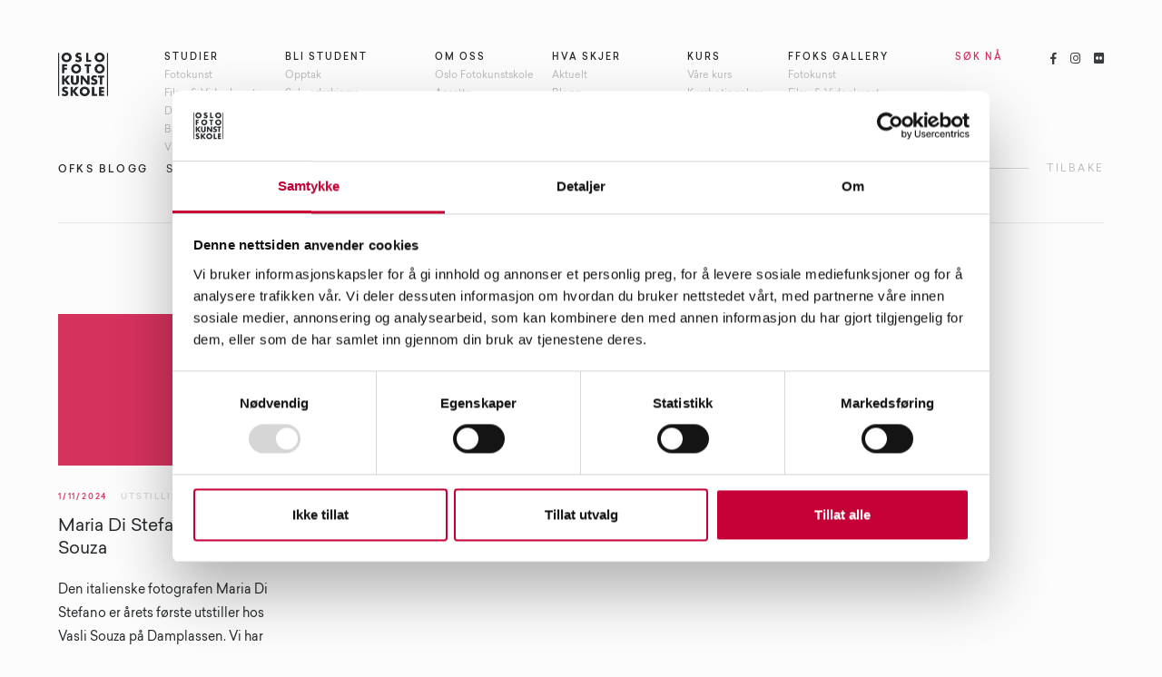

--- FILE ---
content_type: text/html
request_url: https://www.oslofotokunstskole.no/blogg-stikkord/maria-di-stefano
body_size: 7243
content:
<!DOCTYPE html><!-- Last Published: Tue Jan 13 2026 12:01:49 GMT+0000 (Coordinated Universal Time) --><html data-wf-domain="www.oslofotokunstskole.no" data-wf-page="5cebee105abdf60cf9553b3b" data-wf-site="5c9cf43a2eb1ae75da7903b6" data-wf-collection="5cebee105abdf64ff6553b3a" data-wf-item-slug="maria-di-stefano"><head><meta charset="utf-8"/><title>Maria Di Stefano - Oslo Fotokunstskole</title><meta content="Her kommer det jevnlige oppdateringer om aktuelle arrangementer eller lignende på Oslo Fotokunstskole. Les mer her." name="description"/><meta content="width=device-width, initial-scale=1" name="viewport"/><link href="https://cdn.prod.website-files.com/5c9cf43a2eb1ae75da7903b6/css/oslofotokunstskole.webflow.shared.1f42eef6a.css" rel="stylesheet" type="text/css" integrity="sha384-H0Lu9qdqWetVIeS+ngtwy9tLO3NuQsbhhzItzaR1uM7VphKqqz/b8x6WZmHcpkmR" crossorigin="anonymous"/><link href="https://fonts.googleapis.com" rel="preconnect"/><link href="https://fonts.gstatic.com" rel="preconnect" crossorigin="anonymous"/><script src="https://ajax.googleapis.com/ajax/libs/webfont/1.6.26/webfont.js" type="text/javascript"></script><script type="text/javascript">WebFont.load({  google: {    families: ["Montserrat:100,100italic,200,200italic,300,300italic,400,400italic,500,500italic,600,600italic,700,700italic,800,800italic,900,900italic"]  }});</script><script type="text/javascript">!function(o,c){var n=c.documentElement,t=" w-mod-";n.className+=t+"js",("ontouchstart"in o||o.DocumentTouch&&c instanceof DocumentTouch)&&(n.className+=t+"touch")}(window,document);</script><link href="https://cdn.prod.website-files.com/5c9cf43a2eb1ae75da7903b6/5d4a9f838f3da1d9d8b576a3_OFKS_Favicon_3.gif" rel="shortcut icon" type="image/x-icon"/><link href="https://cdn.prod.website-files.com/5c9cf43a2eb1ae75da7903b6/5d483a9fbaced7793dd6c98e_OFKS_Webclip.gif" rel="apple-touch-icon"/><link href="https://www.oslofotokunstskole.no/blogg-stikkord/maria-di-stefano" rel="canonical"/><script src="https://www.google.com/recaptcha/api.js" type="text/javascript"></script><!-- Google Tag Manager -->
<script>(function(w,d,s,l,i){w[l]=w[l]||[];w[l].push({'gtm.start':
new Date().getTime(),event:'gtm.js'});var f=d.getElementsByTagName(s)[0],
j=d.createElement(s),dl=l!='dataLayer'?'&l='+l:'';j.async=true;j.src=
'https://www.googletagmanager.com/gtm.js?id='+i+dl;f.parentNode.insertBefore(j,f);
})(window,document,'script','dataLayer','GTM-WS7WQHN');</script>
<!-- End Google Tag Manager -->

<style>

    #map img {  
    max-width: none;   
} 

</style></head><body><div id="Top-Navi" class="top-navi"><div data-w-id="eb45216f-28b1-8c41-3f54-3f149d8d4190" class="top-navi-desktop"><a href="/" class="logo w-inline-block"><img src="https://cdn.prod.website-files.com/5c9cf43a2eb1ae75da7903b6/5caf3713b26c80d880dfd99f_OFKS_Logo_Sort_120px.png" width="54.5" alt=""/></a><div class="menu"><div class="menu-item-container"><div class="menu-item"><div>Studier</div></div><div class="menu-dropdown-container"><a href="/studier/fotokunst" class="sub-menu-item w-inline-block"><div>Fotokunst</div></a><a href="/studier/film-og-videokunst" class="sub-menu-item w-inline-block"><div>Film- &amp; Videokunst</div></a><a href="/studier/deltidsstudie" class="sub-menu-item w-inline-block"><div>Deltidsstudie</div></a><a href="/studier/bachelor-i-uk" class="sub-menu-item w-inline-block"><div>Bachelor i UK</div></a><a href="/studier/videoforelesninger" class="sub-menu-item w-inline-block"><div>Videoforelesninger</div></a></div></div><div class="menu-item-container"><div class="menu-item"><div>Bli student</div></div><div class="menu-dropdown-container"><a href="/bli-student/opptak" class="sub-menu-item w-inline-block"><div>Opptak</div></a><a href="/bli-student/soknadsskjema" class="sub-menu-item w-inline-block"><div>Søknadsskjema</div></a></div></div><div class="menu-item-container"><div class="menu-item"><div>Om oss</div></div><div class="menu-dropdown-container"><a href="/om-oss/oslo-fotokunstskole" class="sub-menu-item w-inline-block"><div>Oslo Fotokunstskole</div></a><a href="/om-oss/ansatte" class="sub-menu-item w-inline-block"><div>Ansatte</div></a><a href="/om-oss/gjesteforelesere" class="sub-menu-item w-inline-block"><div>Gjesteforelesere</div></a><a href="/om-oss/ofte-stilte-sporsmal" class="sub-menu-item w-inline-block"><div>Ofte stilte spørsmål</div></a></div></div><div class="menu-item-container"><div class="menu-item"><div>Hva skjer</div></div><div class="menu-dropdown-container"><a href="/hva-skjer/aktuelt" class="sub-menu-item w-inline-block"><div>Aktuelt</div></a><a href="/hva-skjer/blogg" class="sub-menu-item w-inline-block"><div>Blogg</div></a><a href="/hva-skjer/studentarbeid" class="sub-menu-item w-inline-block"><div>Studentarbeid</div></a><a href="/hva-skjer/nyhetsbrev" class="sub-menu-item w-inline-block"><div>Nyhetsbrev</div></a></div></div><div class="menu-item-container"><div class="menu-item"><div>Kurs</div></div><div class="menu-dropdown-container"><a href="/ofks-kurs/vare-kurs" class="sub-menu-item w-inline-block"><div>Våre kurs</div></a><a href="/ofks-kurs/kursbetingelser" class="sub-menu-item w-inline-block"><div>Kursbetingelser</div></a></div></div><div class="menu-item-container"><a href="/ffoksgallery/home" class="menu-item linkblock w-inline-block"><div>FFOKS GALLERY</div></a><div class="menu-dropdown-container"><a href="/ffoksgallery/fotokunst" class="sub-menu-item w-inline-block"><div>Fotokunst</div></a><a href="/ffoksgallery/film-og-videokunst" class="sub-menu-item w-inline-block"><div>Film- &amp; Videokunst</div></a></div></div><div class="menu-item-container"><a href="/bli-student/soknadsskjema" class="menu-item linkblock red w-inline-block"><div>SØK Nå</div></a></div></div><div class="social-menu"><div class="social-icons-container"><a href="https://www.facebook.com/oslofotokunstskole" target="_blank" class="social-icon-menu-item w-inline-block"><div class="text-block-4"></div></a><a href="https://www.instagram.com/oslofotokunstskole/" target="_blank" class="social-icon-menu-item middle w-inline-block"><div></div></a><a href="https://www.flickr.com/photos/ofks/" target="_blank" class="social-icon-menu-item w-inline-block"><div class="text-block-3"></div></a></div></div></div><div class="top-navi-mobile"><div class="top-navi-container-mobile"><div class="flexbox-horizontal-center-left"><a href="/" class="logo link-block link-block-2 link-block-3 w-inline-block"><img src="https://cdn.prod.website-files.com/5c9cf43a2eb1ae75da7903b6/5caf3713b26c80d880dfd99f_OFKS_Logo_Sort_120px.png" width="54.5" alt=""/></a><div class="flexbox-horizontal-right"><div data-w-id="eb45216f-28b1-8c41-3f54-3f149d8d423c" class="mobile-menu-button"><div data-w-id="eb45216f-28b1-8c41-3f54-3f149d8d423d" class="mobil-menu-button-line"></div><div data-w-id="eb45216f-28b1-8c41-3f54-3f149d8d423e" class="mobil-menu-button-line"></div><div data-w-id="eb45216f-28b1-8c41-3f54-3f149d8d423f" class="mobil-menu-button-line"></div></div></div></div></div><div data-w-id="eb45216f-28b1-8c41-3f54-3f149d8d4240" class="top-menu-container-mobile"><div data-w-id="eb45216f-28b1-8c41-3f54-3f149d8d4241" class="menu-mobile"><div class="menu-mobile-columns"><div class="text-wrapper-halfwidth"><div class="menu-item-container"><div class="menu-item"><div>Studier</div></div><div class="menu-dropdown-container"><a href="/studier/fotokunst" class="sub-menu-item link-block-4 link-block-5 w-inline-block"><div>Fotokunst</div></a><a href="/studier/film-og-videokunst" class="sub-menu-item w-inline-block"><div>Film- &amp; Videokunst</div></a><a href="/studier/deltidsstudie" class="sub-menu-item w-inline-block"><div>Deltidsstudie</div></a><a href="/studier/bachelor-i-uk" class="sub-menu-item w-inline-block"><div>Bachelor i UK</div></a><a href="/studier/videoforelesninger" class="sub-menu-item w-inline-block"><div>Videoforelesninger</div></a></div></div><div class="menu-item-container"><div class="menu-item"><div>Kurs</div></div><div class="menu-dropdown-container"><a href="/ofks-kurs/vare-kurs" class="sub-menu-item w-inline-block"><div>Våre kurs</div></a><a href="/ofks-kurs/kursbetingelser" class="sub-menu-item w-inline-block"><div>Kursbetingelser</div></a></div></div><div class="menu-item-container"><div class="menu-item"><div>Bli student</div></div><div class="menu-dropdown-container"><a href="/bli-student/opptak" class="sub-menu-item w-inline-block"><div>Opptak</div></a><a href="/bli-student/soknadsskjema" class="sub-menu-item w-inline-block"><div>Søknadsskjema</div></a></div></div></div><div class="text-wrapper-halfwidth"><div class="menu-item-container"><div class="menu-item"><div>Om oss</div></div><div class="menu-dropdown-container"><a href="/om-oss/oslo-fotokunstskole" class="sub-menu-item w-inline-block"><div>Oslo Fotokunstskole</div></a><a href="/om-oss/ansatte" class="sub-menu-item w-inline-block"><div>Ansatte</div></a><a href="/om-oss/gjesteforelesere" class="sub-menu-item w-inline-block"><div>Gjesteforelesere</div></a><a href="/om-oss/ofte-stilte-sporsmal" class="sub-menu-item w-inline-block"><div>Ofte stilte spørsmål</div></a></div></div><div class="menu-item-container"><div class="menu-item"><div>Hva skjer</div></div><div class="menu-dropdown-container"><a href="/hva-skjer/aktuelt" class="sub-menu-item w-inline-block"><div>Aktuelt</div></a><a href="/hva-skjer/blogg" class="sub-menu-item w-inline-block"><div>Blogg</div></a><a href="/hva-skjer/studentarbeid" class="sub-menu-item w-inline-block"><div>Studentarbeid</div></a><a href="/hva-skjer/nyhetsbrev" class="sub-menu-item w-inline-block"><div>Nyhetsbrev</div></a></div></div><div class="menu-item-container"><a href="/ffoksgallery/home" class="menu-item linkblock w-inline-block"><div>FFOKS GALLERY</div></a><div class="menu-dropdown-container"><a href="/ffoksgallery/fotokunst" class="sub-menu-item w-inline-block"><div>Fotokunst</div></a><a href="/ffoksgallery/film-og-videokunst" class="sub-menu-item w-inline-block"><div>Film- &amp; Videokunst</div></a></div></div></div></div><a href="/bli-student/soknadsskjema" class="button red fullwidth margin-top-40 w-button">Søk nå</a><div class="text-wrapper-fullwidth margin-top-20"><div class="social-menu-mobile"><div class="social-icons-container"><a href="https://www.facebook.com/oslofotokunstskole" target="_blank" class="social-icon-menu-item w-inline-block"><div class="text-block-4"></div></a><a href="https://www.instagram.com/oslofotokunstskole/" target="_blank" class="social-icon-menu-item middle w-inline-block"><div></div></a><a href="https://www.flickr.com/photos/ofks/" target="_blank" class="social-icon-menu-item w-inline-block"><div class="text-block-3"></div></a></div></div></div></div></div></div></div><div class="main-content-container"><div class="top-spacer"></div><div class="content-container-top-fullscreen no-top-padding"><div class="flexbox-fullwidth-spacebetween toptitle"><div class="flexbox-horizontal-center-left toptitle"><h3 class="h3-medium content-toptitle">OFKS Blogg</h3><div class="toptitle-category-collection-list-wrapper category-toptitle w-dyn-list"><div role="list" class="w-dyn-items"><div role="listitem" class="text-wrapper-flex-horiz content-toptitle-category w-dyn-item"><h3>Stikkord: </h3><h3 class="red margin-left-small">Maria Di Stefano</h3></div></div></div></div><div class="flexbox-horizontal-right center toptitle desktop-tablet"><div class="arrow-button-container right margin-top"><a href="/hva-skjer/blogg" class="arrow-button-linkblock backbutton w-inline-block w-clearfix"><div class="arrow-container fullwidth toptitle-backbutton"><div class="arrow-end-wrapper"><div class="arrow-end-line-container _2 back"><div class="arrow-end-line back-1"></div></div><div class="arrow-end-line-container back"><div class="arrow-end-line back-2"></div></div></div><div class="arow-center"></div></div><h3 class="h3-medium morebutton">Tilbake</h3></a></div></div></div><div class="page-content-container-fullwidth topline desktop padding-top"><div class="collection-list-wrapper w-dyn-list"><div role="list" class="collection-list w-dyn-items"><div role="listitem" class="collection-item-4-col w-dyn-item"><a href="/blogg/personlige-moter-pa-vasli-souza" class="thumb-link-block-first w-inline-block"><div class="thumb-container-first _4-col"><div style="opacity:0;filter:blur(8px)" class="thumb-image-container-first w-clearfix"><div class="thumb-image-overlay"></div><div style="background-image:url(&quot;https://cdn.prod.website-files.com/5caf4f4fd7844697cde2a379/659fff1c478f60d9c19fd809_11080010.jpeg&quot;);-webkit-transform:translate3d(0, 0, 0) scale3d(1.03, 1.03, 1) rotateX(0) rotateY(0) rotateZ(0) skew(0, 0);-moz-transform:translate3d(0, 0, 0) scale3d(1.03, 1.03, 1) rotateX(0) rotateY(0) rotateZ(0) skew(0, 0);-ms-transform:translate3d(0, 0, 0) scale3d(1.03, 1.03, 1) rotateX(0) rotateY(0) rotateZ(0) skew(0, 0);transform:translate3d(0, 0, 0) scale3d(1.03, 1.03, 1) rotateX(0) rotateY(0) rotateZ(0) skew(0, 0)" class="thumb-image-first"></div></div></div><div class="thumb-date-tag-wrapper w-clearfix"><h4 class="thumb-tag red">1/11/2024</h4><h4 class="thumb-category-tag floatleft">Utstilling</h4></div><div class="text-wrapper-fullwidth"><div class="heading-link"><h2 class="h2-sailec">Maria Di Stefano på Vasli Souza</h2></div><div class="body-text">Den italienske fotografen Maria Di Stefano er årets første utstiller hos Vasli Souza på Damplassen. Vi har snakket med gallerist Rasmus Vasli om utstillingen han beskriver som en intim og privat søken etter det ukjente.</div></div></a></div></div><div role="navigation" aria-label="List" class="w-pagination-wrapper paginering-container"><div class="paginering-forrige-container"></div><div class="paginering-neste-container"></div></div></div></div><div class="page-content-container-fullwidth topline tablet"><div class="collection-list-wrapper w-dyn-list"><div role="list" class="collection-list w-dyn-items"><div role="listitem" class="collection-item-4-col w-dyn-item"><a href="/blogg/personlige-moter-pa-vasli-souza" class="thumb-link-block w-inline-block"><div class="thumb-container _4-col"><div class="thumb-image-container w-clearfix"><div class="thumb-image-overlay"></div><div style="background-image:url(&quot;https://cdn.prod.website-files.com/5caf4f4fd7844697cde2a379/659fff1c478f60d9c19fd809_11080010.jpeg&quot;)" class="thumb-image"></div></div></div><div class="thumb-date-tag-wrapper w-clearfix"><h4 class="thumb-tag red">1/11/2024</h4><h4 class="thumb-category-tag floatleft">Utstilling</h4></div><div class="text-wrapper-fullwidth"><div class="heading-link"><h2 class="h2-sailec">Maria Di Stefano på Vasli Souza</h2></div><div class="body-text">Den italienske fotografen Maria Di Stefano er årets første utstiller hos Vasli Souza på Damplassen. Vi har snakket med gallerist Rasmus Vasli om utstillingen han beskriver som en intim og privat søken etter det ukjente.</div></div></a></div></div><div role="navigation" aria-label="List" class="w-pagination-wrapper paginering-container"><div class="paginering-forrige-container"></div><div class="paginering-neste-container"></div></div></div></div><div class="page-content-container-fullwidth topline mobile"><div class="collection-list-wrapper w-dyn-list"><div role="list" class="collection-list w-dyn-items"><div role="listitem" class="collection-item-4-col w-dyn-item"><a href="/blogg/personlige-moter-pa-vasli-souza" class="thumb-link-block w-inline-block"><div class="thumb-container _4-col"><div class="thumb-image-container w-clearfix"><div class="thumb-image-overlay"></div><div style="background-image:url(&quot;https://cdn.prod.website-files.com/5caf4f4fd7844697cde2a379/659fff1c478f60d9c19fd809_11080010.jpeg&quot;)" class="thumb-image"></div></div></div><div class="thumb-date-tag-wrapper w-clearfix"><h4 class="thumb-tag red">1/11/2024</h4><h4 class="thumb-category-tag floatleft">Utstilling</h4></div><div class="text-wrapper-fullwidth"><div class="heading-link"><h2 class="h2-sailec">Maria Di Stefano på Vasli Souza</h2></div><div class="body-text">Den italienske fotografen Maria Di Stefano er årets første utstiller hos Vasli Souza på Damplassen. Vi har snakket med gallerist Rasmus Vasli om utstillingen han beskriver som en intim og privat søken etter det ukjente.</div></div></a></div></div><div role="navigation" aria-label="List" class="w-pagination-wrapper paginering-container"><div class="paginering-forrige-container"></div><div class="paginering-neste-container"></div></div></div></div></div><div class="content-container-center-topline newsletter-form-footer"><h3 class="h3-medium newsletter-form">Meld deg på vårt nyhetsbrev</h3><div data-w-id="7cd60385-9290-f899-9853-03fbf21be662" class="newsletter-footer-form-block w-form"><form id="wf-form-NYHETSBREV-P-MELDING" name="wf-form-NYHETSBREV-P-MELDING" data-name="NYHETSBREV PÅMELDING" action="https://oslofotokunstskole.us20.list-manage.com/subscribe/post?u=5d549629d47b4f5c2700cc750&amp;amp;id=c974fd19ea&amp;amp;f_id=008562eef0" method="post" class="newsletter-form-footer" data-wf-page-id="5cebee105abdf60cf9553b3b" data-wf-element-id="7cd60385-9290-f899-9853-03fbf21be663"><div class="newsletter-form-footer-section"><input class="form-textfield right w-input" maxlength="256" name="FNAME" data-name="FNAME" placeholder="Fornavn" type="text" id="FNAME" required=""/><input class="form-textfield right w-input" maxlength="256" name="LNAME" data-name="LNAME" placeholder="Etternavn" type="text" id="LNAME" required=""/><input class="form-textfield right w-input" maxlength="256" name="EMAIL" data-name="EMAIL" placeholder="E-post" type="email" id="EMAIL-2" required=""/></div><div class="newsletter-form-footer-section-bottom"><label class="w-checkbox checkbox-field footer"><input type="checkbox" name="Personvernvilk-r" id="Personvernvilkår" data-name="Personvernvilkår" required="" class="w-checkbox-input"/><span for="Personvernvilk-r" class="w-form-label">Jeg godtar <a href="/personvern" target="_blank">personvernvilkårene.</a></span></label><div data-sitekey="6LeEQ6gUAAAAAJfVk7KN1SMSa7irGt9LRPvlLO-x" class="w-form-formrecaptcha recaptcha footer g-recaptcha g-recaptcha-error g-recaptcha-disabled"></div><input type="submit" data-wait="Vennligst vent …" class="button right newsletter-form-footer w-button" value="Send inn"/></div></form><div class="success-message w-form-done"><div>Takk for din påmelding! Se etter bekreftelses-Eposten i din innboks.</div></div><div class="error-message w-form-fail"><div>Noe gikk galt, vennligst prøv igjen.</div></div></div></div><div class="w-layout-grid grid-footer"><div id="w-node-_575df700-354a-c407-491c-2f86d395fd93-d395fd92" class="footer-grid-block"><div>Oslo Fotokunstskole<br/>Waldemar Thranes gate 84<br/>0175 Oslo</div></div><div id="w-node-_575df700-354a-c407-491c-2f86d395fd9a-d395fd92" class="footer-grid-block"><div><a href="/studier/fotokunst" class="footer-link">Studier</a><br/><a href="/ofks-kurs/vare-kurs" class="footer-link">Kurs</a><br/><a href="/bli-student/opptak" class="footer-link">Bli student</a><br/><a href="/om-oss/oslo-fotokunstskole" class="footer-link">Om oss</a></div></div><div id="w-node-_575df700-354a-c407-491c-2f86d395fda3-d395fd92" class="footer-grid-block"><div>Telefon<br/>454 17 022/ 9287 4121<br/><a href="mailto:post@oslofotokunstskole.no" class="footer-link">Spørsmål om kurs: 92 87 41 21</a><br/><a href="mailto:post@oslofotokunstskole.no" class="footer-link">post@oslofotokunstskole.no<br/></a></div></div><div id="w-node-_575df700-354a-c407-491c-2f86d395fdaa-d395fd92" class="footer-grid-block"><div><a href="https://www.facebook.com/oslofotokunstskole" target="_blank" class="footer-link">Facebook</a><br/><a href="https://www.instagram.com/oslofotokunstskole/" target="_blank" class="footer-link">Instagram</a><br/><a href="https://www.flickr.com/photos/ofks/" target="_blank" class="footer-link">Flickr</a><br/><a href="/hva-skjer/blogg" class="footer-link">Blogg</a></div></div><div id="w-node-_575df700-354a-c407-491c-2f86d395fdb3-d395fd92" class="footer-grid-block"><a href="#Top-Navi" class="arrow-button-linkblock-footer w-inline-block"><div class="arrow-container-footer"><div class="arrow-end-wrapper-footer"><div class="arrow-end-line-container _2 footer"><div class="arrow-end-line _2"></div></div><div class="arrow-end-line-container-footer"><div class="arrow-end-line"></div></div></div><div class="arow-center footer"></div></div></a></div><div id="w-node-_575df700-354a-c407-491c-2f86d395fdbc-d395fd92" class="footer-grid-block justifyleft-bottom"><a href="https://www.itslearning.com/welcome.aspx" target="_blank" class="itslearning-linkblock w-inline-block"><img src="https://cdn.prod.website-files.com/5c9cf43a2eb1ae75da7903b6/5cb6f81bbb654926fc365e53_itslearning_logo_sort.png" sizes="(max-width: 800px) 100vw, 800px" srcset="https://cdn.prod.website-files.com/5c9cf43a2eb1ae75da7903b6/5cb6f81bbb654926fc365e53_itslearning_logo_sort-p-500.png 500w, https://cdn.prod.website-files.com/5c9cf43a2eb1ae75da7903b6/5cb6f81bbb654926fc365e53_itslearning_logo_sort.png 800w" alt="" class="image"/></a><div class="flexbox-vertical-left"><a href="/personvern" class="footer-link w-inline-block"><div class="body-text-small">Personvern</div></a><a href="http://www.circus.no" class="footer-link margin-top-5 w-inline-block"><div class="body-text-small">Levert av Circus</div></a></div></div></div></div><script src="https://d3e54v103j8qbb.cloudfront.net/js/jquery-3.5.1.min.dc5e7f18c8.js?site=5c9cf43a2eb1ae75da7903b6" type="text/javascript" integrity="sha256-9/aliU8dGd2tb6OSsuzixeV4y/faTqgFtohetphbbj0=" crossorigin="anonymous"></script><script src="https://cdn.prod.website-files.com/5c9cf43a2eb1ae75da7903b6/js/webflow.schunk.36b8fb49256177c8.js" type="text/javascript" integrity="sha384-4abIlA5/v7XaW1HMXKBgnUuhnjBYJ/Z9C1OSg4OhmVw9O3QeHJ/qJqFBERCDPv7G" crossorigin="anonymous"></script><script src="https://cdn.prod.website-files.com/5c9cf43a2eb1ae75da7903b6/js/webflow.schunk.150931cbe973dbe1.js" type="text/javascript" integrity="sha384-nC2uXqO8xw1s74zwSfj76d6ZmgxLTEzEtFZ7jFProZYjupYsCkDAo7fTcwhMzuIX" crossorigin="anonymous"></script><script src="https://cdn.prod.website-files.com/5c9cf43a2eb1ae75da7903b6/js/webflow.004db31d.aa0fb97fa8cda765.js" type="text/javascript" integrity="sha384-xOrst2UL1iMCe0sOE+r+mc/GabGuZGUoL8bS3hl+mINXEO9KCSRKEfhf9sDwT3Rn" crossorigin="anonymous"></script><!-- Google Tag Manager (noscript) -->
<noscript><iframe src="https://www.googletagmanager.com/ns.html?id=GTM-WS7WQHN"
height="0" width="0" style="display:none;visibility:hidden"></iframe></noscript>
<!-- End Google Tag Manager (noscript) -->


<script>
var Webflow = Webflow || [];
Webflow.push(function() {
  $('a.back-button').click(function() {
    history.back(1); return false;
  });
});
</script>

<script type="text/javascript" src="https://maps.googleapis.com/maps/api/js?key=AIzaSyCbe2iF4GWLt2WCPwhAwfmUY2n6nQokpGo&sensor=false"></script>


        <script type="text/javascript">

	// Create and Initialise the Map (required) our google map below

            google.maps.event.addDomListener(window, 'load', init);

            function init() {
                // Basic options for a simple Google Map
                // For more options see: https://developers.google.com/maps/documentation/javascript/reference#MapOptions

		var mapOptions = {

		     // How zoomed in you want the map to start at (always required)

                    zoom: 13,
                    scrollwheel: false,
                    // The latitude and longitude to center the map (always required)

                    center: new google.maps.LatLng(59,92307, 10,752814), // Oslo Fotokunstskole

                    // How you would like to style the map. 
                    // This is where you would paste any style found on [Snazzy Maps][1].
                    // copy the Styles from Snazzy maps,  and paste that style info after the word "styles:"

                    styles: 

[
    {
        "featureType": "all",
        "elementType": "labels.text.fill",
        "stylers": [
            {
                "saturation": 36
            },
            {
                "color": "#333333"
            },
            {
                "lightness": 40
            }
        ]
    },
    {
        "featureType": "all",
        "elementType": "labels.text.stroke",
        "stylers": [
            {
                "visibility": "on"
            },
            {
                "color": "#ffffff"
            },
            {
                "lightness": 16
            }
        ]
    },
    {
        "featureType": "all",
        "elementType": "labels.icon",
        "stylers": [
            {
                "visibility": "off"
            }
        ]
    },
    {
        "featureType": "administrative",
        "elementType": "geometry.fill",
        "stylers": [
            {
                "color": "#fefefe"
            },
            {
                "lightness": 20
            }
        ]
    },
    {
        "featureType": "administrative",
        "elementType": "geometry.stroke",
        "stylers": [
            {
                "color": "#fefefe"
            },
            {
                "lightness": 17
            },
            {
                "weight": 1.2
            }
        ]
    },
    {
        "featureType": "administrative.country",
        "elementType": "labels.text.fill",
        "stylers": [
            {
                "color": "#25282a"
            }
        ]
    },
    {
        "featureType": "administrative.province",
        "elementType": "labels.text.fill",
        "stylers": [
            {
                "color": "#25282a"
            }
        ]
    },
    {
        "featureType": "administrative.locality",
        "elementType": "labels.text.fill",
        "stylers": [
            {
                "color": "#25282a"
            }
        ]
    },
    {
        "featureType": "administrative.neighborhood",
        "elementType": "labels.text.fill",
        "stylers": [
            {
                "color": "#25282a"
            }
        ]
    },
    {
        "featureType": "administrative.land_parcel",
        "elementType": "labels.text.fill",
        "stylers": [
            {
                "color": "#25282a"
            }
        ]
    },
    {
        "featureType": "landscape",
        "elementType": "geometry",
        "stylers": [
            {
                "color": "#f5f5f5"
            },
            {
                "lightness": 20
            }
        ]
    },
    {
        "featureType": "poi",
        "elementType": "geometry",
        "stylers": [
            {
                "color": "#f5f5f5"
            },
            {
                "lightness": 21
            }
        ]
    },
    {
        "featureType": "poi.attraction",
        "elementType": "labels.text.fill",
        "stylers": [
            {
                "color": "#25282a"
            },
            {
                "saturation": "0"
            }
        ]
    },
    {
        "featureType": "poi.business",
        "elementType": "labels.text.fill",
        "stylers": [
            {
                "color": "#25282a"
            }
        ]
    },
    {
        "featureType": "poi.government",
        "elementType": "labels.text.fill",
        "stylers": [
            {
                "color": "#25282a"
            }
        ]
    },
    {
        "featureType": "poi.medical",
        "elementType": "labels.text.fill",
        "stylers": [
            {
                "color": "#25282a"
            }
        ]
    },
    {
        "featureType": "poi.park",
        "elementType": "geometry",
        "stylers": [
            {
                "color": "#dedede"
            },
            {
                "lightness": 21
            }
        ]
    },
    {
        "featureType": "poi.park",
        "elementType": "labels.text.fill",
        "stylers": [
            {
                "color": "#25282a"
            }
        ]
    },
    {
        "featureType": "poi.place_of_worship",
        "elementType": "labels.text.fill",
        "stylers": [
            {
                "color": "#25282a"
            }
        ]
    },
    {
        "featureType": "poi.school",
        "elementType": "labels.text.fill",
        "stylers": [
            {
                "color": "#25282a"
            }
        ]
    },
    {
        "featureType": "road.highway",
        "elementType": "geometry.fill",
        "stylers": [
            {
                "color": "#ffffff"
            },
            {
                "lightness": 17
            }
        ]
    },
    {
        "featureType": "road.highway",
        "elementType": "geometry.stroke",
        "stylers": [
            {
                "color": "#ffffff"
            },
            {
                "lightness": 29
            },
            {
                "weight": 0.2
            }
        ]
    },
    {
        "featureType": "road.highway.controlled_access",
        "elementType": "labels.text.fill",
        "stylers": [
            {
                "color": "#25282a"
            }
        ]
    },
    {
        "featureType": "road.arterial",
        "elementType": "geometry",
        "stylers": [
            {
                "color": "#ffffff"
            },
            {
                "lightness": 18
            }
        ]
    },
    {
        "featureType": "road.arterial",
        "elementType": "labels.text.fill",
        "stylers": [
            {
                "color": "#25282a"
            },
            {
                "saturation": "0"
            }
        ]
    },
    {
        "featureType": "road.local",
        "elementType": "geometry",
        "stylers": [
            {
                "color": "#ffffff"
            },
            {
                "lightness": 16
            }
        ]
    },
    {
        "featureType": "road.local",
        "elementType": "labels.text.fill",
        "stylers": [
            {
                "color": "#25282a"
            }
        ]
    },
    {
        "featureType": "transit",
        "elementType": "geometry",
        "stylers": [
            {
                "color": "#f2f2f2"
            },
            {
                "lightness": 19
            }
        ]
    },
    {
        "featureType": "water",
        "elementType": "geometry",
        "stylers": [
            {
                "color": "#e9e9e9"
            },
            {
                "lightness": 17
            }
        ]
    },
    {
        "featureType": "water",
        "elementType": "geometry.fill",
        "stylers": [
            {
                "gamma": "0.00"
            },
            {
                "color": "#25282a"
            }
        ]
    }
]
                };



		var mapElement = document.getElementById('map');

                // Create the Google Map using out element and options defined above
                var map = new google.maps.Map(mapElement, mapOptions);

		// Following section, you can create your info window content using html markup

                var contentString = '<div id="content">'+
                    '<div id="siteNotice">'+
                    '</div>'+
                    '<h1 id="firstHeading" class="firstHeading" style="font-size: 18px !important; text-align=center;">Oslo Fotokunstskole</h1>'+
                    '<div id="bodyContent" style="font-size: 18px !important; text-align=center;">'+
                    '<p>Waldemar Thranes gate 84, 0175 Oslo</p>'+
                    '</div>'+
                    '</div>';


		// Define the image to use for the map marker (58 x 44 px)

                var image = 'https://cdn.prod.website-files.com/5a3141380672a700015a6896/5a3bc282706df50001a322bf_mappin_purple.png';

		// Define the Lattitude and Longitude for the map location

                var myLatLng = new google.maps.LatLng(59,92307, 10,752814);

		// Define the map marker characteristics

                var mapMarker = new google.maps.Marker({
                position: myLatLng,
                map: map,
                icon: image,
                title:  'Oslo Fotokunstskole'

                });

               // Following Lines are needed if you use the Info Window to display content when map marker is clicked

		   var infowindow = new google.maps.InfoWindow({
                            content: contentString
                        });

	    	// Following line turns the marker, into a clickable button and when clicked, opens the info window

            	google.maps.event.addListener(mapMarker, 'click', function() {
                	infowindow.open(map, mapMarker);
            	});  

}

</script></body></html>

--- FILE ---
content_type: text/html; charset=utf-8
request_url: https://www.google.com/recaptcha/api2/anchor?ar=1&k=6LeEQ6gUAAAAAJfVk7KN1SMSa7irGt9LRPvlLO-x&co=aHR0cHM6Ly93d3cub3Nsb2ZvdG9rdW5zdHNrb2xlLm5vOjQ0Mw..&hl=en&v=PoyoqOPhxBO7pBk68S4YbpHZ&size=normal&anchor-ms=20000&execute-ms=30000&cb=j2w0ms5v3m2g
body_size: 49275
content:
<!DOCTYPE HTML><html dir="ltr" lang="en"><head><meta http-equiv="Content-Type" content="text/html; charset=UTF-8">
<meta http-equiv="X-UA-Compatible" content="IE=edge">
<title>reCAPTCHA</title>
<style type="text/css">
/* cyrillic-ext */
@font-face {
  font-family: 'Roboto';
  font-style: normal;
  font-weight: 400;
  font-stretch: 100%;
  src: url(//fonts.gstatic.com/s/roboto/v48/KFO7CnqEu92Fr1ME7kSn66aGLdTylUAMa3GUBHMdazTgWw.woff2) format('woff2');
  unicode-range: U+0460-052F, U+1C80-1C8A, U+20B4, U+2DE0-2DFF, U+A640-A69F, U+FE2E-FE2F;
}
/* cyrillic */
@font-face {
  font-family: 'Roboto';
  font-style: normal;
  font-weight: 400;
  font-stretch: 100%;
  src: url(//fonts.gstatic.com/s/roboto/v48/KFO7CnqEu92Fr1ME7kSn66aGLdTylUAMa3iUBHMdazTgWw.woff2) format('woff2');
  unicode-range: U+0301, U+0400-045F, U+0490-0491, U+04B0-04B1, U+2116;
}
/* greek-ext */
@font-face {
  font-family: 'Roboto';
  font-style: normal;
  font-weight: 400;
  font-stretch: 100%;
  src: url(//fonts.gstatic.com/s/roboto/v48/KFO7CnqEu92Fr1ME7kSn66aGLdTylUAMa3CUBHMdazTgWw.woff2) format('woff2');
  unicode-range: U+1F00-1FFF;
}
/* greek */
@font-face {
  font-family: 'Roboto';
  font-style: normal;
  font-weight: 400;
  font-stretch: 100%;
  src: url(//fonts.gstatic.com/s/roboto/v48/KFO7CnqEu92Fr1ME7kSn66aGLdTylUAMa3-UBHMdazTgWw.woff2) format('woff2');
  unicode-range: U+0370-0377, U+037A-037F, U+0384-038A, U+038C, U+038E-03A1, U+03A3-03FF;
}
/* math */
@font-face {
  font-family: 'Roboto';
  font-style: normal;
  font-weight: 400;
  font-stretch: 100%;
  src: url(//fonts.gstatic.com/s/roboto/v48/KFO7CnqEu92Fr1ME7kSn66aGLdTylUAMawCUBHMdazTgWw.woff2) format('woff2');
  unicode-range: U+0302-0303, U+0305, U+0307-0308, U+0310, U+0312, U+0315, U+031A, U+0326-0327, U+032C, U+032F-0330, U+0332-0333, U+0338, U+033A, U+0346, U+034D, U+0391-03A1, U+03A3-03A9, U+03B1-03C9, U+03D1, U+03D5-03D6, U+03F0-03F1, U+03F4-03F5, U+2016-2017, U+2034-2038, U+203C, U+2040, U+2043, U+2047, U+2050, U+2057, U+205F, U+2070-2071, U+2074-208E, U+2090-209C, U+20D0-20DC, U+20E1, U+20E5-20EF, U+2100-2112, U+2114-2115, U+2117-2121, U+2123-214F, U+2190, U+2192, U+2194-21AE, U+21B0-21E5, U+21F1-21F2, U+21F4-2211, U+2213-2214, U+2216-22FF, U+2308-230B, U+2310, U+2319, U+231C-2321, U+2336-237A, U+237C, U+2395, U+239B-23B7, U+23D0, U+23DC-23E1, U+2474-2475, U+25AF, U+25B3, U+25B7, U+25BD, U+25C1, U+25CA, U+25CC, U+25FB, U+266D-266F, U+27C0-27FF, U+2900-2AFF, U+2B0E-2B11, U+2B30-2B4C, U+2BFE, U+3030, U+FF5B, U+FF5D, U+1D400-1D7FF, U+1EE00-1EEFF;
}
/* symbols */
@font-face {
  font-family: 'Roboto';
  font-style: normal;
  font-weight: 400;
  font-stretch: 100%;
  src: url(//fonts.gstatic.com/s/roboto/v48/KFO7CnqEu92Fr1ME7kSn66aGLdTylUAMaxKUBHMdazTgWw.woff2) format('woff2');
  unicode-range: U+0001-000C, U+000E-001F, U+007F-009F, U+20DD-20E0, U+20E2-20E4, U+2150-218F, U+2190, U+2192, U+2194-2199, U+21AF, U+21E6-21F0, U+21F3, U+2218-2219, U+2299, U+22C4-22C6, U+2300-243F, U+2440-244A, U+2460-24FF, U+25A0-27BF, U+2800-28FF, U+2921-2922, U+2981, U+29BF, U+29EB, U+2B00-2BFF, U+4DC0-4DFF, U+FFF9-FFFB, U+10140-1018E, U+10190-1019C, U+101A0, U+101D0-101FD, U+102E0-102FB, U+10E60-10E7E, U+1D2C0-1D2D3, U+1D2E0-1D37F, U+1F000-1F0FF, U+1F100-1F1AD, U+1F1E6-1F1FF, U+1F30D-1F30F, U+1F315, U+1F31C, U+1F31E, U+1F320-1F32C, U+1F336, U+1F378, U+1F37D, U+1F382, U+1F393-1F39F, U+1F3A7-1F3A8, U+1F3AC-1F3AF, U+1F3C2, U+1F3C4-1F3C6, U+1F3CA-1F3CE, U+1F3D4-1F3E0, U+1F3ED, U+1F3F1-1F3F3, U+1F3F5-1F3F7, U+1F408, U+1F415, U+1F41F, U+1F426, U+1F43F, U+1F441-1F442, U+1F444, U+1F446-1F449, U+1F44C-1F44E, U+1F453, U+1F46A, U+1F47D, U+1F4A3, U+1F4B0, U+1F4B3, U+1F4B9, U+1F4BB, U+1F4BF, U+1F4C8-1F4CB, U+1F4D6, U+1F4DA, U+1F4DF, U+1F4E3-1F4E6, U+1F4EA-1F4ED, U+1F4F7, U+1F4F9-1F4FB, U+1F4FD-1F4FE, U+1F503, U+1F507-1F50B, U+1F50D, U+1F512-1F513, U+1F53E-1F54A, U+1F54F-1F5FA, U+1F610, U+1F650-1F67F, U+1F687, U+1F68D, U+1F691, U+1F694, U+1F698, U+1F6AD, U+1F6B2, U+1F6B9-1F6BA, U+1F6BC, U+1F6C6-1F6CF, U+1F6D3-1F6D7, U+1F6E0-1F6EA, U+1F6F0-1F6F3, U+1F6F7-1F6FC, U+1F700-1F7FF, U+1F800-1F80B, U+1F810-1F847, U+1F850-1F859, U+1F860-1F887, U+1F890-1F8AD, U+1F8B0-1F8BB, U+1F8C0-1F8C1, U+1F900-1F90B, U+1F93B, U+1F946, U+1F984, U+1F996, U+1F9E9, U+1FA00-1FA6F, U+1FA70-1FA7C, U+1FA80-1FA89, U+1FA8F-1FAC6, U+1FACE-1FADC, U+1FADF-1FAE9, U+1FAF0-1FAF8, U+1FB00-1FBFF;
}
/* vietnamese */
@font-face {
  font-family: 'Roboto';
  font-style: normal;
  font-weight: 400;
  font-stretch: 100%;
  src: url(//fonts.gstatic.com/s/roboto/v48/KFO7CnqEu92Fr1ME7kSn66aGLdTylUAMa3OUBHMdazTgWw.woff2) format('woff2');
  unicode-range: U+0102-0103, U+0110-0111, U+0128-0129, U+0168-0169, U+01A0-01A1, U+01AF-01B0, U+0300-0301, U+0303-0304, U+0308-0309, U+0323, U+0329, U+1EA0-1EF9, U+20AB;
}
/* latin-ext */
@font-face {
  font-family: 'Roboto';
  font-style: normal;
  font-weight: 400;
  font-stretch: 100%;
  src: url(//fonts.gstatic.com/s/roboto/v48/KFO7CnqEu92Fr1ME7kSn66aGLdTylUAMa3KUBHMdazTgWw.woff2) format('woff2');
  unicode-range: U+0100-02BA, U+02BD-02C5, U+02C7-02CC, U+02CE-02D7, U+02DD-02FF, U+0304, U+0308, U+0329, U+1D00-1DBF, U+1E00-1E9F, U+1EF2-1EFF, U+2020, U+20A0-20AB, U+20AD-20C0, U+2113, U+2C60-2C7F, U+A720-A7FF;
}
/* latin */
@font-face {
  font-family: 'Roboto';
  font-style: normal;
  font-weight: 400;
  font-stretch: 100%;
  src: url(//fonts.gstatic.com/s/roboto/v48/KFO7CnqEu92Fr1ME7kSn66aGLdTylUAMa3yUBHMdazQ.woff2) format('woff2');
  unicode-range: U+0000-00FF, U+0131, U+0152-0153, U+02BB-02BC, U+02C6, U+02DA, U+02DC, U+0304, U+0308, U+0329, U+2000-206F, U+20AC, U+2122, U+2191, U+2193, U+2212, U+2215, U+FEFF, U+FFFD;
}
/* cyrillic-ext */
@font-face {
  font-family: 'Roboto';
  font-style: normal;
  font-weight: 500;
  font-stretch: 100%;
  src: url(//fonts.gstatic.com/s/roboto/v48/KFO7CnqEu92Fr1ME7kSn66aGLdTylUAMa3GUBHMdazTgWw.woff2) format('woff2');
  unicode-range: U+0460-052F, U+1C80-1C8A, U+20B4, U+2DE0-2DFF, U+A640-A69F, U+FE2E-FE2F;
}
/* cyrillic */
@font-face {
  font-family: 'Roboto';
  font-style: normal;
  font-weight: 500;
  font-stretch: 100%;
  src: url(//fonts.gstatic.com/s/roboto/v48/KFO7CnqEu92Fr1ME7kSn66aGLdTylUAMa3iUBHMdazTgWw.woff2) format('woff2');
  unicode-range: U+0301, U+0400-045F, U+0490-0491, U+04B0-04B1, U+2116;
}
/* greek-ext */
@font-face {
  font-family: 'Roboto';
  font-style: normal;
  font-weight: 500;
  font-stretch: 100%;
  src: url(//fonts.gstatic.com/s/roboto/v48/KFO7CnqEu92Fr1ME7kSn66aGLdTylUAMa3CUBHMdazTgWw.woff2) format('woff2');
  unicode-range: U+1F00-1FFF;
}
/* greek */
@font-face {
  font-family: 'Roboto';
  font-style: normal;
  font-weight: 500;
  font-stretch: 100%;
  src: url(//fonts.gstatic.com/s/roboto/v48/KFO7CnqEu92Fr1ME7kSn66aGLdTylUAMa3-UBHMdazTgWw.woff2) format('woff2');
  unicode-range: U+0370-0377, U+037A-037F, U+0384-038A, U+038C, U+038E-03A1, U+03A3-03FF;
}
/* math */
@font-face {
  font-family: 'Roboto';
  font-style: normal;
  font-weight: 500;
  font-stretch: 100%;
  src: url(//fonts.gstatic.com/s/roboto/v48/KFO7CnqEu92Fr1ME7kSn66aGLdTylUAMawCUBHMdazTgWw.woff2) format('woff2');
  unicode-range: U+0302-0303, U+0305, U+0307-0308, U+0310, U+0312, U+0315, U+031A, U+0326-0327, U+032C, U+032F-0330, U+0332-0333, U+0338, U+033A, U+0346, U+034D, U+0391-03A1, U+03A3-03A9, U+03B1-03C9, U+03D1, U+03D5-03D6, U+03F0-03F1, U+03F4-03F5, U+2016-2017, U+2034-2038, U+203C, U+2040, U+2043, U+2047, U+2050, U+2057, U+205F, U+2070-2071, U+2074-208E, U+2090-209C, U+20D0-20DC, U+20E1, U+20E5-20EF, U+2100-2112, U+2114-2115, U+2117-2121, U+2123-214F, U+2190, U+2192, U+2194-21AE, U+21B0-21E5, U+21F1-21F2, U+21F4-2211, U+2213-2214, U+2216-22FF, U+2308-230B, U+2310, U+2319, U+231C-2321, U+2336-237A, U+237C, U+2395, U+239B-23B7, U+23D0, U+23DC-23E1, U+2474-2475, U+25AF, U+25B3, U+25B7, U+25BD, U+25C1, U+25CA, U+25CC, U+25FB, U+266D-266F, U+27C0-27FF, U+2900-2AFF, U+2B0E-2B11, U+2B30-2B4C, U+2BFE, U+3030, U+FF5B, U+FF5D, U+1D400-1D7FF, U+1EE00-1EEFF;
}
/* symbols */
@font-face {
  font-family: 'Roboto';
  font-style: normal;
  font-weight: 500;
  font-stretch: 100%;
  src: url(//fonts.gstatic.com/s/roboto/v48/KFO7CnqEu92Fr1ME7kSn66aGLdTylUAMaxKUBHMdazTgWw.woff2) format('woff2');
  unicode-range: U+0001-000C, U+000E-001F, U+007F-009F, U+20DD-20E0, U+20E2-20E4, U+2150-218F, U+2190, U+2192, U+2194-2199, U+21AF, U+21E6-21F0, U+21F3, U+2218-2219, U+2299, U+22C4-22C6, U+2300-243F, U+2440-244A, U+2460-24FF, U+25A0-27BF, U+2800-28FF, U+2921-2922, U+2981, U+29BF, U+29EB, U+2B00-2BFF, U+4DC0-4DFF, U+FFF9-FFFB, U+10140-1018E, U+10190-1019C, U+101A0, U+101D0-101FD, U+102E0-102FB, U+10E60-10E7E, U+1D2C0-1D2D3, U+1D2E0-1D37F, U+1F000-1F0FF, U+1F100-1F1AD, U+1F1E6-1F1FF, U+1F30D-1F30F, U+1F315, U+1F31C, U+1F31E, U+1F320-1F32C, U+1F336, U+1F378, U+1F37D, U+1F382, U+1F393-1F39F, U+1F3A7-1F3A8, U+1F3AC-1F3AF, U+1F3C2, U+1F3C4-1F3C6, U+1F3CA-1F3CE, U+1F3D4-1F3E0, U+1F3ED, U+1F3F1-1F3F3, U+1F3F5-1F3F7, U+1F408, U+1F415, U+1F41F, U+1F426, U+1F43F, U+1F441-1F442, U+1F444, U+1F446-1F449, U+1F44C-1F44E, U+1F453, U+1F46A, U+1F47D, U+1F4A3, U+1F4B0, U+1F4B3, U+1F4B9, U+1F4BB, U+1F4BF, U+1F4C8-1F4CB, U+1F4D6, U+1F4DA, U+1F4DF, U+1F4E3-1F4E6, U+1F4EA-1F4ED, U+1F4F7, U+1F4F9-1F4FB, U+1F4FD-1F4FE, U+1F503, U+1F507-1F50B, U+1F50D, U+1F512-1F513, U+1F53E-1F54A, U+1F54F-1F5FA, U+1F610, U+1F650-1F67F, U+1F687, U+1F68D, U+1F691, U+1F694, U+1F698, U+1F6AD, U+1F6B2, U+1F6B9-1F6BA, U+1F6BC, U+1F6C6-1F6CF, U+1F6D3-1F6D7, U+1F6E0-1F6EA, U+1F6F0-1F6F3, U+1F6F7-1F6FC, U+1F700-1F7FF, U+1F800-1F80B, U+1F810-1F847, U+1F850-1F859, U+1F860-1F887, U+1F890-1F8AD, U+1F8B0-1F8BB, U+1F8C0-1F8C1, U+1F900-1F90B, U+1F93B, U+1F946, U+1F984, U+1F996, U+1F9E9, U+1FA00-1FA6F, U+1FA70-1FA7C, U+1FA80-1FA89, U+1FA8F-1FAC6, U+1FACE-1FADC, U+1FADF-1FAE9, U+1FAF0-1FAF8, U+1FB00-1FBFF;
}
/* vietnamese */
@font-face {
  font-family: 'Roboto';
  font-style: normal;
  font-weight: 500;
  font-stretch: 100%;
  src: url(//fonts.gstatic.com/s/roboto/v48/KFO7CnqEu92Fr1ME7kSn66aGLdTylUAMa3OUBHMdazTgWw.woff2) format('woff2');
  unicode-range: U+0102-0103, U+0110-0111, U+0128-0129, U+0168-0169, U+01A0-01A1, U+01AF-01B0, U+0300-0301, U+0303-0304, U+0308-0309, U+0323, U+0329, U+1EA0-1EF9, U+20AB;
}
/* latin-ext */
@font-face {
  font-family: 'Roboto';
  font-style: normal;
  font-weight: 500;
  font-stretch: 100%;
  src: url(//fonts.gstatic.com/s/roboto/v48/KFO7CnqEu92Fr1ME7kSn66aGLdTylUAMa3KUBHMdazTgWw.woff2) format('woff2');
  unicode-range: U+0100-02BA, U+02BD-02C5, U+02C7-02CC, U+02CE-02D7, U+02DD-02FF, U+0304, U+0308, U+0329, U+1D00-1DBF, U+1E00-1E9F, U+1EF2-1EFF, U+2020, U+20A0-20AB, U+20AD-20C0, U+2113, U+2C60-2C7F, U+A720-A7FF;
}
/* latin */
@font-face {
  font-family: 'Roboto';
  font-style: normal;
  font-weight: 500;
  font-stretch: 100%;
  src: url(//fonts.gstatic.com/s/roboto/v48/KFO7CnqEu92Fr1ME7kSn66aGLdTylUAMa3yUBHMdazQ.woff2) format('woff2');
  unicode-range: U+0000-00FF, U+0131, U+0152-0153, U+02BB-02BC, U+02C6, U+02DA, U+02DC, U+0304, U+0308, U+0329, U+2000-206F, U+20AC, U+2122, U+2191, U+2193, U+2212, U+2215, U+FEFF, U+FFFD;
}
/* cyrillic-ext */
@font-face {
  font-family: 'Roboto';
  font-style: normal;
  font-weight: 900;
  font-stretch: 100%;
  src: url(//fonts.gstatic.com/s/roboto/v48/KFO7CnqEu92Fr1ME7kSn66aGLdTylUAMa3GUBHMdazTgWw.woff2) format('woff2');
  unicode-range: U+0460-052F, U+1C80-1C8A, U+20B4, U+2DE0-2DFF, U+A640-A69F, U+FE2E-FE2F;
}
/* cyrillic */
@font-face {
  font-family: 'Roboto';
  font-style: normal;
  font-weight: 900;
  font-stretch: 100%;
  src: url(//fonts.gstatic.com/s/roboto/v48/KFO7CnqEu92Fr1ME7kSn66aGLdTylUAMa3iUBHMdazTgWw.woff2) format('woff2');
  unicode-range: U+0301, U+0400-045F, U+0490-0491, U+04B0-04B1, U+2116;
}
/* greek-ext */
@font-face {
  font-family: 'Roboto';
  font-style: normal;
  font-weight: 900;
  font-stretch: 100%;
  src: url(//fonts.gstatic.com/s/roboto/v48/KFO7CnqEu92Fr1ME7kSn66aGLdTylUAMa3CUBHMdazTgWw.woff2) format('woff2');
  unicode-range: U+1F00-1FFF;
}
/* greek */
@font-face {
  font-family: 'Roboto';
  font-style: normal;
  font-weight: 900;
  font-stretch: 100%;
  src: url(//fonts.gstatic.com/s/roboto/v48/KFO7CnqEu92Fr1ME7kSn66aGLdTylUAMa3-UBHMdazTgWw.woff2) format('woff2');
  unicode-range: U+0370-0377, U+037A-037F, U+0384-038A, U+038C, U+038E-03A1, U+03A3-03FF;
}
/* math */
@font-face {
  font-family: 'Roboto';
  font-style: normal;
  font-weight: 900;
  font-stretch: 100%;
  src: url(//fonts.gstatic.com/s/roboto/v48/KFO7CnqEu92Fr1ME7kSn66aGLdTylUAMawCUBHMdazTgWw.woff2) format('woff2');
  unicode-range: U+0302-0303, U+0305, U+0307-0308, U+0310, U+0312, U+0315, U+031A, U+0326-0327, U+032C, U+032F-0330, U+0332-0333, U+0338, U+033A, U+0346, U+034D, U+0391-03A1, U+03A3-03A9, U+03B1-03C9, U+03D1, U+03D5-03D6, U+03F0-03F1, U+03F4-03F5, U+2016-2017, U+2034-2038, U+203C, U+2040, U+2043, U+2047, U+2050, U+2057, U+205F, U+2070-2071, U+2074-208E, U+2090-209C, U+20D0-20DC, U+20E1, U+20E5-20EF, U+2100-2112, U+2114-2115, U+2117-2121, U+2123-214F, U+2190, U+2192, U+2194-21AE, U+21B0-21E5, U+21F1-21F2, U+21F4-2211, U+2213-2214, U+2216-22FF, U+2308-230B, U+2310, U+2319, U+231C-2321, U+2336-237A, U+237C, U+2395, U+239B-23B7, U+23D0, U+23DC-23E1, U+2474-2475, U+25AF, U+25B3, U+25B7, U+25BD, U+25C1, U+25CA, U+25CC, U+25FB, U+266D-266F, U+27C0-27FF, U+2900-2AFF, U+2B0E-2B11, U+2B30-2B4C, U+2BFE, U+3030, U+FF5B, U+FF5D, U+1D400-1D7FF, U+1EE00-1EEFF;
}
/* symbols */
@font-face {
  font-family: 'Roboto';
  font-style: normal;
  font-weight: 900;
  font-stretch: 100%;
  src: url(//fonts.gstatic.com/s/roboto/v48/KFO7CnqEu92Fr1ME7kSn66aGLdTylUAMaxKUBHMdazTgWw.woff2) format('woff2');
  unicode-range: U+0001-000C, U+000E-001F, U+007F-009F, U+20DD-20E0, U+20E2-20E4, U+2150-218F, U+2190, U+2192, U+2194-2199, U+21AF, U+21E6-21F0, U+21F3, U+2218-2219, U+2299, U+22C4-22C6, U+2300-243F, U+2440-244A, U+2460-24FF, U+25A0-27BF, U+2800-28FF, U+2921-2922, U+2981, U+29BF, U+29EB, U+2B00-2BFF, U+4DC0-4DFF, U+FFF9-FFFB, U+10140-1018E, U+10190-1019C, U+101A0, U+101D0-101FD, U+102E0-102FB, U+10E60-10E7E, U+1D2C0-1D2D3, U+1D2E0-1D37F, U+1F000-1F0FF, U+1F100-1F1AD, U+1F1E6-1F1FF, U+1F30D-1F30F, U+1F315, U+1F31C, U+1F31E, U+1F320-1F32C, U+1F336, U+1F378, U+1F37D, U+1F382, U+1F393-1F39F, U+1F3A7-1F3A8, U+1F3AC-1F3AF, U+1F3C2, U+1F3C4-1F3C6, U+1F3CA-1F3CE, U+1F3D4-1F3E0, U+1F3ED, U+1F3F1-1F3F3, U+1F3F5-1F3F7, U+1F408, U+1F415, U+1F41F, U+1F426, U+1F43F, U+1F441-1F442, U+1F444, U+1F446-1F449, U+1F44C-1F44E, U+1F453, U+1F46A, U+1F47D, U+1F4A3, U+1F4B0, U+1F4B3, U+1F4B9, U+1F4BB, U+1F4BF, U+1F4C8-1F4CB, U+1F4D6, U+1F4DA, U+1F4DF, U+1F4E3-1F4E6, U+1F4EA-1F4ED, U+1F4F7, U+1F4F9-1F4FB, U+1F4FD-1F4FE, U+1F503, U+1F507-1F50B, U+1F50D, U+1F512-1F513, U+1F53E-1F54A, U+1F54F-1F5FA, U+1F610, U+1F650-1F67F, U+1F687, U+1F68D, U+1F691, U+1F694, U+1F698, U+1F6AD, U+1F6B2, U+1F6B9-1F6BA, U+1F6BC, U+1F6C6-1F6CF, U+1F6D3-1F6D7, U+1F6E0-1F6EA, U+1F6F0-1F6F3, U+1F6F7-1F6FC, U+1F700-1F7FF, U+1F800-1F80B, U+1F810-1F847, U+1F850-1F859, U+1F860-1F887, U+1F890-1F8AD, U+1F8B0-1F8BB, U+1F8C0-1F8C1, U+1F900-1F90B, U+1F93B, U+1F946, U+1F984, U+1F996, U+1F9E9, U+1FA00-1FA6F, U+1FA70-1FA7C, U+1FA80-1FA89, U+1FA8F-1FAC6, U+1FACE-1FADC, U+1FADF-1FAE9, U+1FAF0-1FAF8, U+1FB00-1FBFF;
}
/* vietnamese */
@font-face {
  font-family: 'Roboto';
  font-style: normal;
  font-weight: 900;
  font-stretch: 100%;
  src: url(//fonts.gstatic.com/s/roboto/v48/KFO7CnqEu92Fr1ME7kSn66aGLdTylUAMa3OUBHMdazTgWw.woff2) format('woff2');
  unicode-range: U+0102-0103, U+0110-0111, U+0128-0129, U+0168-0169, U+01A0-01A1, U+01AF-01B0, U+0300-0301, U+0303-0304, U+0308-0309, U+0323, U+0329, U+1EA0-1EF9, U+20AB;
}
/* latin-ext */
@font-face {
  font-family: 'Roboto';
  font-style: normal;
  font-weight: 900;
  font-stretch: 100%;
  src: url(//fonts.gstatic.com/s/roboto/v48/KFO7CnqEu92Fr1ME7kSn66aGLdTylUAMa3KUBHMdazTgWw.woff2) format('woff2');
  unicode-range: U+0100-02BA, U+02BD-02C5, U+02C7-02CC, U+02CE-02D7, U+02DD-02FF, U+0304, U+0308, U+0329, U+1D00-1DBF, U+1E00-1E9F, U+1EF2-1EFF, U+2020, U+20A0-20AB, U+20AD-20C0, U+2113, U+2C60-2C7F, U+A720-A7FF;
}
/* latin */
@font-face {
  font-family: 'Roboto';
  font-style: normal;
  font-weight: 900;
  font-stretch: 100%;
  src: url(//fonts.gstatic.com/s/roboto/v48/KFO7CnqEu92Fr1ME7kSn66aGLdTylUAMa3yUBHMdazQ.woff2) format('woff2');
  unicode-range: U+0000-00FF, U+0131, U+0152-0153, U+02BB-02BC, U+02C6, U+02DA, U+02DC, U+0304, U+0308, U+0329, U+2000-206F, U+20AC, U+2122, U+2191, U+2193, U+2212, U+2215, U+FEFF, U+FFFD;
}

</style>
<link rel="stylesheet" type="text/css" href="https://www.gstatic.com/recaptcha/releases/PoyoqOPhxBO7pBk68S4YbpHZ/styles__ltr.css">
<script nonce="KKRZDj9wQPA9PokPKWdRFg" type="text/javascript">window['__recaptcha_api'] = 'https://www.google.com/recaptcha/api2/';</script>
<script type="text/javascript" src="https://www.gstatic.com/recaptcha/releases/PoyoqOPhxBO7pBk68S4YbpHZ/recaptcha__en.js" nonce="KKRZDj9wQPA9PokPKWdRFg">
      
    </script></head>
<body><div id="rc-anchor-alert" class="rc-anchor-alert"></div>
<input type="hidden" id="recaptcha-token" value="[base64]">
<script type="text/javascript" nonce="KKRZDj9wQPA9PokPKWdRFg">
      recaptcha.anchor.Main.init("[\x22ainput\x22,[\x22bgdata\x22,\x22\x22,\[base64]/[base64]/MjU1Ong/[base64]/[base64]/[base64]/[base64]/[base64]/[base64]/[base64]/[base64]/[base64]/[base64]/[base64]/[base64]/[base64]/[base64]/[base64]\\u003d\x22,\[base64]\\u003d\\u003d\x22,\x22wq/DgXLDnVbDoD/DmcKzPHPDpTXCuTTDuz1Lwq14wrFowqDDmAwZwrjCsUR7w6vDtTbCt1fClCHDqsKCw4wOw4zDssKHNyjCvnrDpyNaAknDnMOBwrjCs8OUB8KNw5MTwobDiTYTw4HCtFl3fMKGw43ClsK6FMKqwqYuwozDrcOxWMKVwpXCsi/[base64]/DtMOsw5/Dlx/[base64]/CkMOXZ0tEXjfDiXklDcOTG3PCowoHwrjDosOxVMK2w53Dv3XCtMKSwrlSwqJSccKSw7TDtsOVw7Bcw6vDh8KBwq3DujPCpDbCiEXCn8KZw6zDhwfCh8O/wr/DjsKaAkQGw6Raw4RfYcOvQxLDhcKZejXDpsOUE3DClz/DtsKvCMOYdkQHwpjCpFo6w48qwqEQwrXCnDLDlMKPFMK/w4kjcCIfE8OfW8KlE2rCtHBuw60EbHdtw6zCucK3SkDCrmTCg8KAD0LDusOtZh9GA8KSw53CkiRTw6DDqsKbw47CvWs1W8OlcQ0TVSkZw7IIR0ZTUMKGw59GAFx+XHLDi8K9w7/CisKcw7t0Rjw+woDCsQ7ChhXDu8OVwrw3NMOrAXplw7lAMMK3wpY+FsOvw6k+wr3Dm1LCgsOWMcOMT8KXEcKMYcKTe8Oswqw+PxzDk3rDlxYSwpZXwownLWoqDMKLGsO1CcOAecOIdsOGwpDCj0/Ct8KrwrMMXMODHsKLwpAEOsKLSsOKwqPDqRMnwo8AQTLDt8KQacOoEsO9wqBgw6/Ct8O1AjJed8KjPcObdsKGPBB0OsKxw7bCjzPDoMO8wrtbK8KhNVIedMOGwprCtsO2QsOMw5sBB8Oqw4wccHzDm1LDmsOBwoJxTMKWw6krHz9fwroxPsOOBcOmw44BfcK4ODQRwp/[base64]/Dm21yAcKRw60Xc8O5NiYgAm9TDT7ChkdsAcOcDcOcwr4LDUcpwrMFw5bCnWoFPsO4R8KcSi/[base64]/[base64]/[base64]/Cj8OyRXV8SsKiw53Dq8Ksw5/[base64]/CkMKfwpZ0w4RQw5TDi8O5IMKrSmPDi8OIwpobZcOMdyp/[base64]/[base64]/[base64]/CqgTDnzbDsMKRbAHDjyPDri9Sw4HDgiUTwpg3w7HDj3nDt1dIfkPDtlArw5fDtD/DlMKFbnjDiTBewpt/NkHCgcKxw6oPw5jCowlzNTQXwooNcMKOPVPClMKxw4wOW8KHFsKXw7gEwpJ0wptYw4DCqsKofBrDtDLCk8OjLcKcw5g3w4LCi8OCw6nDsjDClRjDphwwc8Kawpsmw4Q7w45edMOLZMO2wrLDnMOyXU/Cul/DkMOEwrrCqH/Ct8KpwoJHw7ZEwq8jwp0UcMOcRXLCiMO3RUhaNsO/w4YBfXsYw6szw6jDhTNAecO9wrU6wp1cOcOXV8Knw4jDhsKkSlTClQDCv3LDtcOndMKqwrFZMhTCsV7ChMOzwofCpMKtw5/CtzTCjMO0wprDgcOvwo7CscKiPcOZZVILLyLDr8Ozw4/DrjpgSRZ0NMOpDzgDwp3DtzzDtsOcwqfCrcOFw6DDvAHDqwsJw6bCoQjClGArw6/Dj8OZJsKIwoTDtMOJw4EWwoAow5DCm0Evw4lZw6tSesKTwqfDpMOjK8K4wrTCpj/[base64]/CkhTCkX4YwrfCkcOLw6QCwrwvw7jCq8Ohw6I+UcO7AsOmH8Ojw67DoyxZTGoYwrTCqj0/w4HCqsOYw6M/[base64]/Y8Khw6w7U8OMw43CmlJ6wrjCqsKuwo5vw4Juw4zCkcKUwq3DjcO0PEHDk8Kswqd8wppIwq50wo8jZsKkc8Kow6ozw4lNPA/[base64]/CnsK7wqIYw7M3AUlMKShrOUdZw5gSwpTChsKawo7CiwjDi8Kvw6zDmnlAw4tsw49SwonDlSrDosKNw6TCvsKxw5vCvgYYacKPfsKgw7R1V8K4woPDlcOhJMODdMKHwqjCqWQ/w71ww5DDgcKnBsOWCmvCq8KEwopDw53Dh8O4w5HDllM2w5fCjcOaw6Inwq7CmHpNwpZOXMO9wrjDocOGIRjDgsOGwrVKfcOMesO7wr/DpWTDlyYtw5HDm3l/w7hIFMKbw7wmSsKjYMOfKGFVw6lOYsOmScKvHcKxWMKcUMKBQiVPw4lmwoDCmcOawonDmcOMGcOmasKnaMK6wqHDgg4iPcK2N8KCDMK2w5IDw7jDtlnCjiNawpUsbn/[base64]/WhLDvMOcOEcVw4tLb8Oqw50pw404Y0pGwpvDkgjDj2DDpcOHQ8KCBUTDmGp7ZMOdwr/Ci8OPwo/Dmy0zeV3DgmbCtcK7w6LDsAXDsDbCqMKCGx3DkHzCjlXDqQjCk2LDqsKNw60QTsKfImvCik8qCWLCnMOfw4Quw65wUMOUwp4lwq/[base64]/CmMOJw53DiS/Cr8KTwqjDsT5nI2MTeXnCn1HDnsOzwp5Sw5EVUMKYwrXCucKDw6c+w5ACw4gewponwpFqK8KjDcOhEMKNVcOHw4hvGcOXU8OVw73DjC/CnMOnHnHCocOmw4JmwpxmQElKcATDh2N+wpzCpsOOS14cwpLCkgPDridXXMKnQQVbOjs4H8O2ZlVGYcOdCMOzcETDp8Oxa3/DmsKTwqxKd2nCv8K4wqrDtVTDtG/DkGtUw7XCjMKhMMOId8OmfhPDiMOsPcO5wr/CsE3CryJEwrvClcKJw4XCnjHDhAfDg8OYFsKdGm9nNsKQw4DDhMKTwodzw6jDvcOnPMOpw7J0wqZcW3zDg8KFwpJiSCFdw4FULwXDqDnCvBrDhzVMw6ZOcsKvwqHCoR8MwpAyPF/[base64]/wrDCr8KQdsKpwpbDmsOwZwoeVgByO8ObfVjDs8OYEU3ClUcCXMK6wpbDp8O+w6BBcMKtA8KawpMfw7wlRhfCpMO3wo/CmcKxcGw+w7Uyw67CmcKxRMKfEMOmQcKEAMKVASkww6Zua3RpVSvCtmkmw4nCthYRwqpyFDpsb8ODB8KTwpQEL8KJIR8TwrYhb8OMw48JTsOyw7Fhwpo2CgbDh8Ouw6BRLcK6w6hfe8OISRXCt0nCgkfDix/CnA/CiDxDXMOCfcOrw6MXeg02QMOnwoXClTZobsKZw543JsKRMsKGwqMtwrp+wogKw6vCtG/Cg8OOO8KpDsKsMBnDmMKTw6Z7DGTDvVpEw4EXw5TCoy5Cw6cxQRZINnrDlCY3XMOQIsK6w54pVMODwq7Dg8Ojwow1YC3CgMKLwonDisKdVcO7Hig6GFUMwpJbw5Exw61SwrLCui/Dv8KIw40ow6V8C8KNbCbCiTlUw6jCo8O8wo/[base64]/CncK7M8O2wrjDghEPwqHDoMKpDDkEUcOhJkUAT8OHbXjDmMKXw7nCqGRTFSUsw4fDhMOpw69xwpXDom/CtmxLw67CuU1gwo4XQBk6aAHCp8Kpw47Dq8KSw6E2WAHCqiN2wrl/DMOPQ8K/[base64]/LsOew7EYGGzDixJKEVpLw4YKwqsbYcO2Kx1AYcKaaEzDg3QxZcKcw5Mow6DCl8OpNsKXw7DDssKXwp0aGT3CmcKmwo7CtzzCjCknw5Azw7lLwqfDvkrCqcK4FsOxw4JCD8KJScO5wplIAcKBw7R/w57CisO5w5PCsDXCuUlTaMK9w4MBOBzCtMK2DcK8dMOBSRcxIFbDpcOae2E0RMOiFcOIw7pMbmTDpFQ7MhZKw4Flw5o1f8KTX8KTwq3Djn/CiEFsZ3XDoWDDlMK5GsOtPyEZw6wJdSLCuWxAwp10w4nCs8K3OWLDqU/Di8KnEsKVcMOCw6YwHcOwCsKre2PDuiwfBcOLwpDDlwo6w5DDsMOMSMOrS8KSMixWw48owr5Rw4UlCBUpQ0LCvCzCocOKDSIbw5HDrcO9wpXCgAx2w7AywoTCsS3CjGAswq3ChMOfIsO0OMOvw7R1DMK7wrU4wqTCssKERzYgKsOYAMK5w5fDj0I0w7MIwrPCln/CmgxwTMKawqM3wokaH17Dg8OhU2bDuUlOasKhFWPCoFrCmXjCnSFfJcKkAsO0w67DtMKQw5jDvcKiaMOdw6nCtGnCj3rCjQVXwqNrw6xQwpB6DcKyw4vDjcOhG8OrwrzClCDCk8O1L8Oaw43CkcKow7/DmcK4w7xIw40swoRlGSHCgCzChykXWcOWSsKCPcO8w6/DuF0/w7ZtcUnCrTw6wpQFVQHCm8KBwoDDpcK2wqrDsTVNw5/Ck8OHK8OOw7F6wrcUL8KHwot5FMKiw5/DrHzCmMOJw4rCsgwcBsK9wr5AMRrDlsKwNmLDh8KOGENRYgbDslLCrhRcw7sCVMKUX8ObwqbCkMKkBFfDmMOZwpbCgsKSw7Fqw5l5QcKXwpjCuMOHw5/DknDCgMOaAC97VFbDlsOIwpQZLRQ+wpzDvEtWRsOww64eW8K1Q0jDoAfCiH3DhXkXFivDusOmwrhKHMO8Cm/[base64]/[base64]/CkzPCpDfCpERiLMKpOsKjL8O0DMO2QMOzw64LCFt2ZjzCgMOWSB/[base64]/DsiHDucK+w7nDs8KXbMKsbExGXmvDtMKXI0rDhBEow5jCt3hzwossN193fXFTwr/Du8K8HA06wrXCiXtsw7wqwrLCrMOhXALDkMKMwp3CoSrDuRtYwo3CtMK7FcKOwo/CsMOFw7Bqwp1RdsOxCMKAJMOIwobCnMK2w5/[base64]/DucKdC8OscsKfLRjDt8OjZcOsUBUfw4c/[base64]/[base64]/wq40w6hPC8KzZG48w7fCssKyOkrDtMKRDMKdw6xLw6IDVD8dwqLCpQ3Dmjkyw6wMw6gydcOUwolLNRrCsMK5P1ptw77Cq8K2w5vCkMKzwpnDnnjChU/[base64]/[base64]/DuR7Cp8Kfwo3CrD/DtnXDpmg0wonDoQZHwpXDsjMkRcOTGRMLPsKwSMOQMizDqMKOJsOzwo7DiMK+JQsJwoRybwtSw71ew6jCq8OIw5/DkAjDjsK0wq94ScOGQWvCisOJNFckwqLCg3TCj8KbBMKBdXVzGTnDlMOhw6bDvGzCpBrDm8KZwr4VKcOwwrfClzvCjDAZw590BMKSw5LCkcKRw7/DsMOMWQrDscOiGiXCvwx+IcKgw7IzC0xAABk6w4Zpw7keN3g1w6/Cp8OKM1HCkSo8acOBZnbDpsK2UMO3wq0BPSrDnMK3dw/Cu8KJI2dfesOgNsKbGsKqw7/CvMOSwpFbY8OJOcOmw60vEWXDtsKscFLCtRNUwpY9w7dIOCDCgElswphRYkLCmnnCocKHwrEKwrt6CcKgKcKQX8O2ccO7w6fDg8Oaw7bCkkoiw58cCFxDURAFOsKTQcKkJMKWXMOwIAQdwrBEwp/Cs8KlGsOiZMOCw4xvNsOzwoYAw63Cr8OCwph0w6kAwqbDmjgGSSvDusOlecKtwojDiMKRK8KYdsOgB33DgsKQw53CtQ5Uwq7Dq8KONMOAwokBB8O6w6LCsSNCNmkdwrNhQkTDgVlIwrjCj8KuwrB2wovDsMOswrvCtMOYMEDClk/Ctj3DgcOgw5hJasKWdsKdwqc2OS/DmXHCt0Mmwo1iGSDCncO6w4fDrgkbPS0HwoAfwqU8wqk8PHHDnlfDoEVHwpJiw4ELwpZmw5rDiF/DhMKywpHDlsKHUmMXw7/DnQTDtcKgwrHCnxnCvkcCTHtCw5/[base64]/CjsK/KDEmwotQNxA/w7XDlztrw5l0wqrDgsKvwpxHOFEYdsOlwqtRwoQMDRlMY8Kew548flsUdhjCn0bCkQAbw7zCr2rDgsOpDEhkP8K0wojDvQPCpR8CKyLDiMOwwrENwrtyFcKZw4DDiMKrwofDicOhw6vCiMKNIMOFwpXCuS/CjMOYwr4vUMKpIRdSwoXCkMK3w7/DlQHDjEFDw6bCvnM+w7sAw4rCm8O4KSHCpsOBw4B2wrjCmXctABPDhWHDtcOww5fCh8KZS8K8w75JR8Ogw4rCi8OafDnDsAnCvUBcwrDDjSzCp8O8HD9celjCj8O/[base64]/DtlDCiWcgX2ADBBzDrQg2w4/Dh8OJJlVcZsKBwrhkRsKkw7bDtVEiMkFCUMKJRsKzworDj8OrwrkJw7nDrCbDvMKzwrcyw4hsw44iQyrDmwsww4vCkm7DmsKEf8KrwoERwrnCjsKxQMKrScKOwo8zembCsD5JOcKZS8OaHsK/[base64]/ChXvDvsK6wpfCv8Kkw47CrBnCksKmw5fCsMOYacO9UjYCKlR2NV/[base64]/w73CuV03wq3ClG8ufQnDsn3CosK4w5EDwp3Cu8OFw4TCvcKNw4NaHCFTEcOSI0Qxwo7Cl8KXNsKULMOWLMOow4/[base64]/[base64]/ChwIMSx4gPFQTw54eEsO3wrVXDw7CrD/Dk8Olwr13wqFgGsKaMFPDhws0fMKScARGw7jCgsOiScKac1Vbw69yJn3Cr8Otf0bDtwJNwq7ChMKrw7Yow7vDucKBUcOPYETCuUrCk8OJw5DDrWQcw57CjMOMwojDiiwNwoNvw5MId8K/OcKmwqbDv2pKw447wqTDqzF0wrfDncKQXwPDocORAsOwBAFKGFvCli1Fwr3DosK/U8OWwqjCkcO6Iyo9w7dgwpYXdsO+GcKuJzUKAMOyUGQ7w6YDEMOXw4XCv04aeMKfYsOFCsKnw7RawqgQwo7DoMORwpzCo28hQ3PDtcKZwp8ow7cAQCHClj/[base64]/CgkPDgsOvTMKlYhnCu8Ozwr/Djz/CksKHbRUKw79oZTPClX8TwpJ5I8OawqpDCcK/[base64]/[base64]/CgT7ClMOuw6U6wpJzf8OmwqrDjcOIwofCsWEywoXDisK+CjpFw57CqyZjN0xTwoTDjEQdAVnCmwTCvGrCj8OMwpHDhS3DjS3DicKWAn1Nw7/DlcKBwonCmMOzPMKYwokZYTzCnRERwofDiXcWUMOVa8KAWEfClcOsP8KsDcKHwpNgw6/Cvl/DssK7WcKlesOYwqIqDsOhw69ewrjDt8OEcDEQccK9wopsXsK8b23Dp8OzwpZUTMOYw7/CrjXChCQ+wpUEwqhzdcKpfsKoZRTDh3xga8OmwrHDqcKawqnDkMK3w4LDpwXCk3rCjMKWwp3ChMKNw5PCuS3Ds8K3PsKtS2TDtcOawqPCq8OHw5vDkMOcwrBUdcKWwqokaBgPw7ckwogBI8KcwqfDj0bDucKbw4DCvsOUN2MQw5Aawr7CrcOxw7kyF8KNHl/DtMO/wo3CqsOAworCpCLDnFnCscOew5PDs8OFwq4swpBqM8O5wpgWwqlyR8Oewr8KbcKPw4RBT8K/wqp4w4N1w47CjSfDtxTConLCqMOiNcKRw4hXwqrDq8OHCcOfDwcIFsKHXBFtLMOrOcKXaMKsM8OZwobDukzDgsKEw7TDmTHCtylgKSXCtiVJw656w4lkwoXCh1zCthjDnMKqTMOawoxFw73DtsOkw63CvGJIf8OsJMKlw5jDpcOnGSk1BX3CtFg2wr/DgmFqwqPCr2DCrndywoAoKRvDiMOEwqAmwqDDtVF2NMK9LMKxGMKmQQtxAcKLU8KZwpdjWlvDiXrCrMOYZ2MdETlkwrgED8KYw7BDw7rCr2Yaw6TDnArCv8OZw6nDnBLDmhjDjQVnwp3DrSlxZcOUOG/Cvj/[base64]/[base64]/wqEBw7HCrMOTw51eIcKsJcO7W8OHw7BcwrBOw75Aw4zCqxYPw6TCvcKjwqxoKcKVcznCk8KxDAPCiFLCjsOBwprCtXI2w6/Cn8OfSsOjR8OGwrQAblFcw73DvsObwpYJa2PDgsKSwp3Cgjs+w7/Dp8Omd1LDqcOqWB/[base64]/CnADDgUppw6rDoMOmOy5Hfy7DtmNCwrrCgMORwqfDvH7DoMK+wpVCwpPCu8KHw7MUXcOMwoPDuDfClAfClQdcV0vCskciYjAtwr9sUMKwWjpYZCDDvsO6w6xbw45bw5DDnybDiUPDrcKlwrzCgsK3wpJ2M8OySMOrGk1kT8K/w6bCuxttMkzDmMOVcnfCksKgwoUGw5nCrjDCrXjCu17CjQrCrcOcVsOgQMOPFMOoAsKaPUwSw64iwox2QcOOI8OtBix/wqnCq8KHwpPDihZrwrkow4/CtcOrwoUoT8ORw6LCtC7Dj1XDn8Kqw6Bbd8KHwrUSw7jDlcOHwq7CpRXDoTcEJcOFwpV1UMKAEcKEYA5Ball8w4jDo8KKTkoLUcKlwowPw5oyw601JGB1ZW4FLcORM8KVwqvDksKfwpfCkGTDvsKEGMKmGsKkRsKGw6TDvMK/w5PCkjHCkR0FOnBvV1fDlcOHWcONN8KNOMKmwrwyJlECVHDCoB7CllBMwq7Ds1JERsKhwpHDicO9wpxKw5dPwq/Dt8OFwr7CucKQOcKLw6HCjcKJw7Q4MjDCrcKpw7LDvsOqKmfDlMOwwpXDgcOREg7DokI5wqhJD8KTwrfDgjobw6U6fcO9cWJ7b3Z6wpHDlXEoK8OjaMKZOEIVf0B7EsOow67CosK/UcKuCSRlHV3CgiwaXB/Cr8KRwqHDt0HDkFHDqMOTw77CgTrDn1jCjsOQFsOwHMOZwofCj8OGDMKUaMO8w5fCnSDCv2bCt2Eaw7LCgsOwKQJxwrzDrj0uwr0Ww7Mxwr5UDCwpwpcJw6tRfxxYX0/DikXDlcOsSWROw6E2HwHDuE9leMKlG8K1w4fDoiPDo8KpwrTChMKgXsOAf2bClBNQw5vDumPDgcOKw6k3woPDkcK9HCTCrB8swqPDlypYJwDDjsOAwqwqw7jDtzhrI8KAw5dIwrDDmcKiw7/DrVoJw4nCiMK1wqNzwppTA8OhwqzCjMKlJsKOB8K8wr/[base64]/Cv0nCizp2MmfCjcKmw5TCuQ/Dtm8yLcOAw7ECGMOywqkkwobCgMOyNlR1woHCrkLCihPDhHPCsjwrSMKPAMOLwq8Ew7fDjAkrwqnCn8KIw5XCrBTDvRdWMEnCk8Oaw4BbH0teUMOaw67DhGHClmhbfRzDocKHw5/CjMOsQ8OPwrTCqCgsw65ZeH80MELDj8O0UcKaw6JWw4TCrwjDk1zDt1xKXcKpXid5NgNaRcKxdsOew7bDvnjCocKAw4scwq3DujPDgMKLZMOPGMKQdnxeaGkEw7oVY33CsMK5c2gqw7rDtn1bGMKtfE/DkA3Dq2hzfsOjOXPDj8OJwpnCv2wfwpTDmi9IO8KLCGw5eHLCmMKiwqZVfTLCjcO5wrLChMKjw6MKworCusOEw4nDnSHDq8Kaw7HCmALCv8Kww6LDpcOgQXTDicKRSsKZwpYpG8KoEsOYT8KsL25Wwqglf8KsMirDvzXDh1/CjcK1ORfDk3jCt8Ouwo3Dm0nCqcKxwrkcEVA/wrRZwpoFw57Cn8KjCcKgBsKYfCDCncKBEcOQdwgRwpPDkMKSw7jDqMOGw5TCmMKOw5s6w5rCo8OUUsOua8OJw5hVwrY4woA8UUbDuMOJNcO1w5UNw7tnwp49GCVpw7h/[base64]/[base64]/[base64]/Ci1VJw7HCkMOww6AdWMKwwoPDscK+FMOpwpLDk8KdwpzDmTrCuFIQRkbDgsKBFGNcwr7DvsK/wp1sw4rDs8KfwoTCp0kXUktUwochwp7CpTc+w5Miw6dQw7jDk8OafMKENsOJwqrCusOcwqrDv2NEw5jCq8OORSxZLcOBABHDtQ/Cpw3CqsKrAcKbw7fDg8OEU3XCuMKJwqwkB8K7w6PDiVfCmsK6aFPDu1jDjyPDknfCjMOIw5Bcw7vDvzvCmlcTwrcPw4VzBsKGfsKew4Z8wr5AwojCkVXDq1M+w43DggrCm3/[base64]/DocONLH/Do8OKw5J5w4w1wpk+w4fCsDxLesKzUcKBwqV4wog4QcO1ESgMAV7Cl2rDiMKNwqXDg1NWw5PCul/DpcKdElfCr8OrdsOBw7ZEGx7CqCMqW0fDqMKLXMOdwpp7wpZTLi91w5HCvMK+PcKDwoB5woDCq8KlDcK6Vz9zwr8db8ONwozCtgrCisOMccOOTVDDuHk0BMOGwpoMw5/[base64]/DiMK/w47ChAAUejQTHk9ew7gMw5rDiEF5wpDDoTLCg2PDnMOqHsOSFcKKwoZnbTHDhsKzdnvDkMOHw4DCiBHDsgInwq/[base64]/Cg8Ouwoctw6NbQ2TCqSIjXgASw65yH0Buw7wbw4/Cl8O8wohaasKrwqRADUZxQVrDtMOeF8OOQcODBiRqwqhXKcKQHFFAwqgNwpIcw6rDksO3wpMxTgfDj8Kmw7HDulh0EFVcT8KLEWTDsMOdwrBcZsKrZmpKH8OVU8KdwrAnJz8/CcO7HXrDiCjDm8KcwpjCqcKkYcONwoRVw5zDqcK5GWXCm8O0csO5chN+bsOxKkHCrRIew5TDrwDCjn3Cug3DojbCtGo6wqXDvjbDjcO5ISUWdcKmwrJowqUrw6PDpkQ9w7ltdMK4UDjCr8KYA8O9WnjDtzHDoisNGChRCMOpHMO/w7tCw6tcH8OowrjDinIAOXbDusK0wpUEJcOCH3jDlcOWwoHCt8KPwrFfw5FERGVcB1jCiwTDpmHDlCjCh8KsbMOODsOTIEjDrMKTeifDgktNU3zDlcKTFsOYwosPdHEAUsODS8KcwqooesKTw6fDvG4BHx/CnjR5wog6wo7Co1fDgC1nw7Bjwo/DilXCq8O7FMKdwqjCt3dFwqnCqg1Tb8OnWngUw4tYw6ISw5ZwwptJUcKyBMOBRMKVeMOsNsKDw7PDmGvDo3PDjMKiw5rDrMKkcDnDuk8jwr/CusO4wo/Ch8K9QzNEwpB4wo/CvCwzHMKaw6PCqR8Iw45dw6gse8KSwqfDv0QvTk5jPcKtC8OdwoAVNMOrXlLDrMKEI8ORDsOBwognEcODeMKgwplQECXCix/DsyVnw5VGUXvDscKZRsODwqYnC8ODTMKWZgXCr8OlZMOUw7vCicKyZUcVw78Kwq/DrVAXwpDDsTB7wqnCrcKCAHFKKxE8b8OMT27CoCc6bEtbRB/DuQrDqMOZNW16w4ZIA8OnG8K+Z8OqwpJLwrfDgWV7JVnCigkADghIw7sIdCvCv8KwHTnCs3IWw5MwN3MUw7TDo8OAw6LCjsOGwpdGw7LCk1dTwpjCi8Ogw4DClMOGXwxZHsO3WC/Cg8KwVcOFMTXCugszw7/Ck8O7w6zDqsKjw78lfMOgIh/DgsOZwrA0wq/DnRTDssKFbcKYOMKHe8K2W0lywpZSI8OlHXXDiMOuRCTClkDDlCstZ8ONw7MWwo1Qw5xmw4tUwqFUw7BmK3p3wohyw75vHRPDvcK6VsOVRMKsEsOWV8OHaDvDoHUEwo9WZzLDgsK+NHVXXcK8VW/CmMOYdMKRwobCu8KAGxbCkMKkWh7CnMKvw7fDn8OVwqg6N8K/wqkrHDTChzPCiljCpcOFW8KfIMOEX3xawqfDtQNYwqXCkwRvc8OXw4oXJHYtwobDlsOEOsK1Nk5Qf23DusKKw71Jw7vDqFjCpUnCnjrDmWNJwo7DssO5w5UrL8OKw4fCpsKAw4MIZMOtwo3CpcOjE8OVfcONwqBPXhhuwq/Dp37DksOEecOXw6w3woxoQ8OLK8Olw7UOw543FBbDristw67CtjJWw5keCgnCvcK/w7fCvFPDuTJIYMOAUX/Cl8KEwoPDs8OhwqnCqgAtZsKTw58LdBHDjsOXwoAMbBAzw7/DjMKLS8OswphDdlbDqsOhwqdrwrdUaMKBwoDDksOkwofCtsK4cH7DkUByLFXDm0FaYg49UMKWw60fXsKGccKpccOXw70MQcK7wrAQN8OHacKBRwUqw4XCvsOoXcOBbWIUXMK/OsOzwqDCpmQhbg0xw6p8wqrDksKIwpIIUcOmRcO7wrEsw4bCicKPwrxmbcO/RsOtOWvCrMKPw7oGw65RNHpVQcK/wrhnw58awp8BWcKIwpQ0wpkVKMORA8O3w6MSwpDCpGjCgcK7w43DqcOKPDY/e8OdVzXCv8Kew7luwqXCpMOuDsK3wqbClMOJwrsBf8KMw5QEYiHDsREmfcKww7fDlcK2wogRcSbDqSrDmcOcRmbDgzVXW8KKLH7DsMObSsOXHMO0wqtzLMO/[base64]/J8KuwpfCmjlWWcOBw4LDuGHClScnw54TwrENUcK5aWpuwqTDq8OATkxUw5dBw43CtSwfw57CtiVBLFXCtjIHS8K2w4DDuHxkFcOAVHMgUMONBgEAw7bDlMKmKh3DrcOFwpPDtFAOwqjDjMOow7QJw5DDksOcf8O/Tz40wrDChSPDinM3wrPCjTdYwpbDm8K0X1IEFMK1KAlnaXPCoMKHWcKbwr/[base64]/CpRvCt2PDrMKYRAzDnDTDnMOCwqnCgMKCYcKjZsKbLsOeQsOCw5LDmcKLwpDCjFl+JX4tEV5masOYHcOZw63CsMOGwqYZw7DDgGwwZsKJRzIUB8OVChV7w7guw7I5dsKQIMOtIsKyXMO+M8K8w7oYYGLDm8OUw5M/ScKnwqtFw4jCjn/Dq8KIw5XDl8O6wo3DtcKww6FLwo1sYMOjwqlGdxHCucOCJcKGw78lwrnCqWjCncKrw5LDnR/[base64]/DshhUcsORM8OwXsKjw6bCllV7MFrCjcO0wpMnw7kkwrLCtMKcwp0XdFUmHMKsesKOw6NPw4Fbwqk7ecK1w6Fow7RLwqEnw4/DpcOpYcOLTgZ7w4HCqcKENMOgPhzCh8O/[base64]/[base64]/DrsOew7zCgcKBRwtowrLCssK3E2nDv8OCw5nDucK6w6bCsMOfwp4Jw6PCo8ORVMOqZsKBKSfDrA7DlcK1bHLCn8OAwqXCsMOiGW5ABVhfwqhpwrZ0wpFBw4tIV2jCmmvCjTbDhWlwd8OzKXskwpcgw4DDozrCmcKrwrdqZ8OkfwTDhkTCqMKyRg/CsE/CqUYpGMOjBVp5XA/DtMOLw6lJwqY5C8Kpw7/[base64]/w5PCu8OOw5rDjsK/RsOlIVMLw7Q/wphUwq8Sw6vCncOYcwjCrcK8YGfDk2zDrQPDl8OAwpnCucKRb8KNEMO9w6g2KMOBO8K1w6UWU1nDhXXDmcOFw7PDigYzJsKlw6wGTD09fiEjw5fCmVXDoEg9PlTDhXfCrcKKw4nDtsOmw5/Cq2ZNwonDqEfDrMO6w7DDr2RLw5tuKcO+wpLCiF0xwoTDqsKKwoZowpTDonrDmF7DtCvCsMOHwpnDggbDh8KIY8O+VyXDpMO4bMOqHn1wNcK+c8OOwonDjcK7bMOfwp3Dl8O4QcKAw6x4w4/CjcKjw4t9U0rCkMO5w614ZsOARVrDnMOVKBjCjyMlecO0M3jDlU8YG8OYSMOkc8KBdEEbczc2w6bDt1wuwoc5dsOkw6zCk8O+wqhZw5hiw5rCicOtdMKew5t7S1/[base64]/wq/CmBcqw65gwqNuw4cmTSjCqcKQw70IwrtfN3cLw7wwOcOUwqXDuXtdfcOjc8KJEMKWw5nDmcKzLcKtKMKJw5DCon7DqQDCig7CvsKYwqDCs8KnFgvDtRlOdcOAw6/CqjFdciFUYWpoUsKnwrlXNEMdX0E/w68gw5RQw6hdIsOxw7gLHcKVwqo1wq7CncOYEFRSJDLCvXpMw7HDrsOVKnQzw7lFdcKZwpfCgWHDjmYZw6MWT8OgMsKNfSfCuC/[base64]/DvScHwp7Dg8KBwojCnEFRWcKGw7Mnci8PwplnwrgqGMONw6Iqwo1UGH9jwrViZMKGw4HDvcO8w60KBsOMw63DqsO0woIjDxfChsKJbMOGQR/DgAUGwoXDuRHDpgsYwrzCksKHTMKtGzvDg8KPwokAfMOtw6TCliU8w7MyBcOldMKxw7DDgcOQG8K+wrB7V8KYEMKWTmQ2wrfCvinDrDjDoxfCoVbCnhtOcUcRWkVVwqXDocORwrBOdcK/eMKAw47DkXTCucK/[base64]/Cj8OBdgJEHQPDtMOhw5ZrDhQZwoQJwqXDhMKmKMOlw5sowpbDgVHDmMO0w4HDicO9B8OPRsOHwp/Dj8K/RsOhNMKRwqrDnhzDm2fCt2lwEijCuMOpwrbDl2jChsOWwpVaw6jCmUoGw6zDuwcPR8K7YHTDqEXDjAbCjjnClsK/w6QgQsKbdMOmCcKjY8OLwp/Cv8Kaw5FFwoglw4BhSXjDhmvDg8KWbcOAw58Jw7vDoHLDgsOGBWlpOsOJa8OoJHPDscOONSNeJ8OzwoN2NHLDgxNrwrsbaMKeYGcxw5rDkEnDkcOewpFrHcO1wpjCkGQ6w4NRW8O0HB7Cu0jDml47eAbCtcOFw77DnDgEfmATH8K/[base64]/CsDdVw7vDv8KfwqLDhj7Cm8Oxw6F3UXHDmWw1w4N4e3/CqT3DvsOkdF9pWcKjMcKAwrfDjkZgw67CtgDDuiTDpMOYwp8KWwnCs8KoRg9xwqYfwoEzw7/[base64]/wojCmyLCog9vR8Klw57Dqk3DrsKiDzPCjC1fwrfDmcKAwohmwr8UVMOgwo/[base64]/wo3DkMOdLCdEQjXDp1U6wp7Diz97AsO7M8KWwq/Du8OXwqLDv8KxwpUxd8ONwo3Cp8OWcsKsw4YhZsKFwrvCjsOedcOICwvCv0DDjsONw5NRYnoteMKww6rCu8KXw69iw5dVw58Ew6lmw4E8w4dNQsKSVkEzwonCvsObwoDDu8KdPxkRwojDh8KMw78eQQfCksKcw6I4ZMKXKw9WGsOdPwxKwpllN8O/UR94UMOew4ZeEsOrYBPCiyg/w7tww4LDiMOdwo7CkmzCoMKWPcKdwoTClMKucDDDs8K4wrXCshrCtiUrw5HDiiIgw5lSegDCjcKYwrjDr0nCgXPCg8KQwoVKw4wUw6o5w7kBwpPDvB86F8KWV8OiwrrCjCpww6RMwpAlLMOEwo3CkCnDh8KkG8O5WMOSwpjDk1HDsQlEw4/[base64]/[base64]/Dh8ObCgDDlcO3wo1DGMKTwoLDu2jDsMKuwppWw69eccO9BcO+BsOgfMK/P8OuUEPCulXDnsOaw6DDogPChjo8w54/NEHCs8KSw7HDpsOcVUrDmC/CmMKpw6PDiHZoXcKqwqV2w5vDuQjDqMKPw6MywpM1MU3DvA9me2zDnsOja8KiFMKAwp3DmC0kU8K0woZtw4TCsWsfVsOowr4gwqPDrMK8w5N+w58CeSp3w4o3DDPDrMKqwpU8wrTCuDALw6xCXhtSGnDCgUZ+wpDDi8ONY8KkG8K7Wj7Cv8Omw5rCscKhwq5ywoFpOC/CtmTCkAhBwpjCiEccBTfDu0FrCj8Gw4nDl8KUw553w4nCq8OrCsOHRMKIIcKQMHhYwpnDhBrClAvDmVrCrkXCocKyIMOCV2I9H1dLN8OYw5VCw41nfcKRwqzDs3ceOzUEw5/CjwYDWDPCvSR/wojDngE+U8OlcMO3w4TDpkBlwo42wovCssKZwpnDpxsqwocRw41gwp3DpDhjwokQXD0FwpMTLcOMw6rDhWcKwqEWI8OGwoPCpMOSworCnUx5VUAlPSvCuMKBXBfDtAVkXcOwC8OswpEUw7zCjMOsDns/GsOdIsKaW8Kzw44WwrDCpMO9P8KqcsOPw5ZxVSFpw5h6wr5qYxkKHgzCm8KaMhPDtsKwwrDDrh3DksKnw5bDhBsIfSQFw7PDhcOxGW8yw5VlHH8qOD7DthEIwr0\\u003d\x22],null,[\x22conf\x22,null,\x226LeEQ6gUAAAAAJfVk7KN1SMSa7irGt9LRPvlLO-x\x22,0,null,null,null,1,[21,125,63,73,95,87,41,43,42,83,102,105,109,121],[1017145,565],0,null,null,null,null,0,null,0,1,700,1,null,0,\[base64]/76lBhnEnQkZnOKMAhnM8xEZ\x22,0,0,null,null,1,null,0,0,null,null,null,0],\x22https://www.oslofotokunstskole.no:443\x22,null,[1,1,1],null,null,null,0,3600,[\x22https://www.google.com/intl/en/policies/privacy/\x22,\x22https://www.google.com/intl/en/policies/terms/\x22],\x227s3pDeP77MynrxyWUaUDHnNQUK1JP4C/usAHP7xg6TU\\u003d\x22,0,0,null,1,1768994615813,0,0,[174,104,121],null,[4,98],\x22RC-xsA-e5-Wz2vtgA\x22,null,null,null,null,null,\x220dAFcWeA4hh-1lFEn74vjGqPgW_P6N8yrmYgst1gA1Dm02FIlHccWz-kq6bKOQ6F7x_4zbW2FcrUAcLP7a8ZlJcWIQyiNemJXG3Q\x22,1769077415861]");
    </script></body></html>

--- FILE ---
content_type: text/javascript
request_url: https://cdn.prod.website-files.com/5c9cf43a2eb1ae75da7903b6/js/webflow.schunk.150931cbe973dbe1.js
body_size: 54885
content:
(self.webpackChunk=self.webpackChunk||[]).push([["957"],{5487:function(){"use strict";window.tram=function(e){function t(e,t){return(new k.Bare).init(e,t)}function a(e){var t=parseInt(e.slice(1),16);return[t>>16&255,t>>8&255,255&t]}function n(e,t,a){return"#"+(0x1000000|e<<16|t<<8|a).toString(16).slice(1)}function i(){}function l(e,t,a){if(void 0!==t&&(a=t),void 0===e)return a;var n=a;return K.test(e)||!$.test(e)?n=parseInt(e,10):$.test(e)&&(n=1e3*parseFloat(e)),0>n&&(n=0),n==n?n:a}function d(e){X.debug&&window&&window.console.warn(e)}var o,c,s,r=function(e,t,a){function n(e){return"object"==typeof e}function i(e){return"function"==typeof e}function l(){}return function d(o,c){function s(){var e=new r;return i(e.init)&&e.init.apply(e,arguments),e}function r(){}c===a&&(c=o,o=Object),s.Bare=r;var u,f=l[e]=o[e],p=r[e]=s[e]=new l;return p.constructor=s,s.mixin=function(t){return r[e]=s[e]=d(s,t)[e],s},s.open=function(e){if(u={},i(e)?u=e.call(s,p,f,s,o):n(e)&&(u=e),n(u))for(var a in u)t.call(u,a)&&(p[a]=u[a]);return i(p.init)||(p.init=o),s},s.open(c)}}("prototype",{}.hasOwnProperty),u={ease:["ease",function(e,t,a,n){var i=(e/=n)*e,l=i*e;return t+a*(-2.75*l*i+11*i*i+-15.5*l+8*i+.25*e)}],"ease-in":["ease-in",function(e,t,a,n){var i=(e/=n)*e,l=i*e;return t+a*(-1*l*i+3*i*i+-3*l+2*i)}],"ease-out":["ease-out",function(e,t,a,n){var i=(e/=n)*e,l=i*e;return t+a*(.3*l*i+-1.6*i*i+2.2*l+-1.8*i+1.9*e)}],"ease-in-out":["ease-in-out",function(e,t,a,n){var i=(e/=n)*e,l=i*e;return t+a*(2*l*i+-5*i*i+2*l+2*i)}],linear:["linear",function(e,t,a,n){return a*e/n+t}],"ease-in-quad":["cubic-bezier(0.550, 0.085, 0.680, 0.530)",function(e,t,a,n){return a*(e/=n)*e+t}],"ease-out-quad":["cubic-bezier(0.250, 0.460, 0.450, 0.940)",function(e,t,a,n){return-a*(e/=n)*(e-2)+t}],"ease-in-out-quad":["cubic-bezier(0.455, 0.030, 0.515, 0.955)",function(e,t,a,n){return(e/=n/2)<1?a/2*e*e+t:-a/2*(--e*(e-2)-1)+t}],"ease-in-cubic":["cubic-bezier(0.550, 0.055, 0.675, 0.190)",function(e,t,a,n){return a*(e/=n)*e*e+t}],"ease-out-cubic":["cubic-bezier(0.215, 0.610, 0.355, 1)",function(e,t,a,n){return a*((e=e/n-1)*e*e+1)+t}],"ease-in-out-cubic":["cubic-bezier(0.645, 0.045, 0.355, 1)",function(e,t,a,n){return(e/=n/2)<1?a/2*e*e*e+t:a/2*((e-=2)*e*e+2)+t}],"ease-in-quart":["cubic-bezier(0.895, 0.030, 0.685, 0.220)",function(e,t,a,n){return a*(e/=n)*e*e*e+t}],"ease-out-quart":["cubic-bezier(0.165, 0.840, 0.440, 1)",function(e,t,a,n){return-a*((e=e/n-1)*e*e*e-1)+t}],"ease-in-out-quart":["cubic-bezier(0.770, 0, 0.175, 1)",function(e,t,a,n){return(e/=n/2)<1?a/2*e*e*e*e+t:-a/2*((e-=2)*e*e*e-2)+t}],"ease-in-quint":["cubic-bezier(0.755, 0.050, 0.855, 0.060)",function(e,t,a,n){return a*(e/=n)*e*e*e*e+t}],"ease-out-quint":["cubic-bezier(0.230, 1, 0.320, 1)",function(e,t,a,n){return a*((e=e/n-1)*e*e*e*e+1)+t}],"ease-in-out-quint":["cubic-bezier(0.860, 0, 0.070, 1)",function(e,t,a,n){return(e/=n/2)<1?a/2*e*e*e*e*e+t:a/2*((e-=2)*e*e*e*e+2)+t}],"ease-in-sine":["cubic-bezier(0.470, 0, 0.745, 0.715)",function(e,t,a,n){return-a*Math.cos(e/n*(Math.PI/2))+a+t}],"ease-out-sine":["cubic-bezier(0.390, 0.575, 0.565, 1)",function(e,t,a,n){return a*Math.sin(e/n*(Math.PI/2))+t}],"ease-in-out-sine":["cubic-bezier(0.445, 0.050, 0.550, 0.950)",function(e,t,a,n){return-a/2*(Math.cos(Math.PI*e/n)-1)+t}],"ease-in-expo":["cubic-bezier(0.950, 0.050, 0.795, 0.035)",function(e,t,a,n){return 0===e?t:a*Math.pow(2,10*(e/n-1))+t}],"ease-out-expo":["cubic-bezier(0.190, 1, 0.220, 1)",function(e,t,a,n){return e===n?t+a:a*(-Math.pow(2,-10*e/n)+1)+t}],"ease-in-out-expo":["cubic-bezier(1, 0, 0, 1)",function(e,t,a,n){return 0===e?t:e===n?t+a:(e/=n/2)<1?a/2*Math.pow(2,10*(e-1))+t:a/2*(-Math.pow(2,-10*--e)+2)+t}],"ease-in-circ":["cubic-bezier(0.600, 0.040, 0.980, 0.335)",function(e,t,a,n){return-a*(Math.sqrt(1-(e/=n)*e)-1)+t}],"ease-out-circ":["cubic-bezier(0.075, 0.820, 0.165, 1)",function(e,t,a,n){return a*Math.sqrt(1-(e=e/n-1)*e)+t}],"ease-in-out-circ":["cubic-bezier(0.785, 0.135, 0.150, 0.860)",function(e,t,a,n){return(e/=n/2)<1?-a/2*(Math.sqrt(1-e*e)-1)+t:a/2*(Math.sqrt(1-(e-=2)*e)+1)+t}],"ease-in-back":["cubic-bezier(0.600, -0.280, 0.735, 0.045)",function(e,t,a,n,i){return void 0===i&&(i=1.70158),a*(e/=n)*e*((i+1)*e-i)+t}],"ease-out-back":["cubic-bezier(0.175, 0.885, 0.320, 1.275)",function(e,t,a,n,i){return void 0===i&&(i=1.70158),a*((e=e/n-1)*e*((i+1)*e+i)+1)+t}],"ease-in-out-back":["cubic-bezier(0.680, -0.550, 0.265, 1.550)",function(e,t,a,n,i){return void 0===i&&(i=1.70158),(e/=n/2)<1?a/2*e*e*(((i*=1.525)+1)*e-i)+t:a/2*((e-=2)*e*(((i*=1.525)+1)*e+i)+2)+t}]},f={"ease-in-back":"cubic-bezier(0.600, 0, 0.735, 0.045)","ease-out-back":"cubic-bezier(0.175, 0.885, 0.320, 1)","ease-in-out-back":"cubic-bezier(0.680, 0, 0.265, 1)"},p=window,I="bkwld-tram",y=/[\-\.0-9]/g,E=/[A-Z]/,T="number",m=/^(rgb|#)/,b=/(em|cm|mm|in|pt|pc|px)$/,g=/(em|cm|mm|in|pt|pc|px|%)$/,O=/(deg|rad|turn)$/,R="unitless",v=/(all|none) 0s ease 0s/,A=/^(width|height)$/,_=document.createElement("a"),S=["Webkit","Moz","O","ms"],L=["-webkit-","-moz-","-o-","-ms-"],N=function(e){if(e in _.style)return{dom:e,css:e};var t,a,n="",i=e.split("-");for(t=0;t<i.length;t++)n+=i[t].charAt(0).toUpperCase()+i[t].slice(1);for(t=0;t<S.length;t++)if((a=S[t]+n)in _.style)return{dom:a,css:L[t]+e}},G=t.support={bind:Function.prototype.bind,transform:N("transform"),transition:N("transition"),backface:N("backface-visibility"),timing:N("transition-timing-function")};if(G.transition){var U=G.timing.dom;if(_.style[U]=u["ease-in-back"][0],!_.style[U])for(var h in f)u[h][0]=f[h]}var C=t.frame=(o=p.requestAnimationFrame||p.webkitRequestAnimationFrame||p.mozRequestAnimationFrame||p.oRequestAnimationFrame||p.msRequestAnimationFrame)&&G.bind?o.bind(p):function(e){p.setTimeout(e,16)},P=t.now=(s=(c=p.performance)&&(c.now||c.webkitNow||c.msNow||c.mozNow))&&G.bind?s.bind(c):Date.now||function(){return+new Date},M=r(function(t){function a(e,t){var a=function(e){for(var t=-1,a=e?e.length:0,n=[];++t<a;){var i=e[t];i&&n.push(i)}return n}((""+e).split(" ")),n=a[0];t=t||{};var i=j[n];if(!i)return d("Unsupported property: "+n);if(!t.weak||!this.props[n]){var l=i[0],o=this.props[n];return o||(o=this.props[n]=new l.Bare),o.init(this.$el,a,i,t),o}}function n(e,t,n){if(e){var d=typeof e;if(t||(this.timer&&this.timer.destroy(),this.queue=[],this.active=!1),"number"==d&&t)return this.timer=new D({duration:e,context:this,complete:i}),void(this.active=!0);if("string"==d&&t){switch(e){case"hide":c.call(this);break;case"stop":o.call(this);break;case"redraw":s.call(this);break;default:a.call(this,e,n&&n[1])}return i.call(this)}if("function"==d)return void e.call(this,this);if("object"==d){var f=0;u.call(this,e,function(e,t){e.span>f&&(f=e.span),e.stop(),e.animate(t)},function(e){"wait"in e&&(f=l(e.wait,0))}),r.call(this),f>0&&(this.timer=new D({duration:f,context:this}),this.active=!0,t&&(this.timer.complete=i));var p=this,I=!1,y={};C(function(){u.call(p,e,function(e){e.active&&(I=!0,y[e.name]=e.nextStyle)}),I&&p.$el.css(y)})}}}function i(){if(this.timer&&this.timer.destroy(),this.active=!1,this.queue.length){var e=this.queue.shift();n.call(this,e.options,!0,e.args)}}function o(e){var t;this.timer&&this.timer.destroy(),this.queue=[],this.active=!1,"string"==typeof e?(t={})[e]=1:t="object"==typeof e&&null!=e?e:this.props,u.call(this,t,f),r.call(this)}function c(){o.call(this),this.el.style.display="none"}function s(){this.el.offsetHeight}function r(){var e,t,a=[];for(e in this.upstream&&a.push(this.upstream),this.props)(t=this.props[e]).active&&a.push(t.string);a=a.join(","),this.style!==a&&(this.style=a,this.el.style[G.transition.dom]=a)}function u(e,t,n){var i,l,d,o,c=t!==f,s={};for(i in e)d=e[i],i in W?(s.transform||(s.transform={}),s.transform[i]=d):(E.test(i)&&(i=i.replace(/[A-Z]/g,function(e){return"-"+e.toLowerCase()})),i in j?s[i]=d:(o||(o={}),o[i]=d));for(i in s){if(d=s[i],!(l=this.props[i])){if(!c)continue;l=a.call(this,i)}t.call(this,l,d)}n&&o&&n.call(this,o)}function f(e){e.stop()}function p(e,t){e.set(t)}function y(e){this.$el.css(e)}function T(e,a){t[e]=function(){return this.children?m.call(this,a,arguments):(this.el&&a.apply(this,arguments),this)}}function m(e,t){var a,n=this.children.length;for(a=0;n>a;a++)e.apply(this.children[a],t);return this}t.init=function(t){if(this.$el=e(t),this.el=this.$el[0],this.props={},this.queue=[],this.style="",this.active=!1,X.keepInherited&&!X.fallback){var a=H(this.el,"transition");a&&!v.test(a)&&(this.upstream=a)}G.backface&&X.hideBackface&&z(this.el,G.backface.css,"hidden")},T("add",a),T("start",n),T("wait",function(e){e=l(e,0),this.active?this.queue.push({options:e}):(this.timer=new D({duration:e,context:this,complete:i}),this.active=!0)}),T("then",function(e){return this.active?(this.queue.push({options:e,args:arguments}),void(this.timer.complete=i)):d("No active transition timer. Use start() or wait() before then().")}),T("next",i),T("stop",o),T("set",function(e){o.call(this,e),u.call(this,e,p,y)}),T("show",function(e){"string"!=typeof e&&(e="block"),this.el.style.display=e}),T("hide",c),T("redraw",s),T("destroy",function(){o.call(this),e.removeData(this.el,I),this.$el=this.el=null})}),k=r(M,function(t){function a(t,a){var n=e.data(t,I)||e.data(t,I,new M.Bare);return n.el||n.init(t),a?n.start(a):n}t.init=function(t,n){var i=e(t);if(!i.length)return this;if(1===i.length)return a(i[0],n);var l=[];return i.each(function(e,t){l.push(a(t,n))}),this.children=l,this}}),V=r(function(e){function t(){var e=this.get();this.update("auto");var t=this.get();return this.update(e),t}e.init=function(e,t,a,n){this.$el=e,this.el=e[0];var i,d,o,c=t[0];a[2]&&(c=a[2]),Y[c]&&(c=Y[c]),this.name=c,this.type=a[1],this.duration=l(t[1],this.duration,500),this.ease=(i=t[2],d=this.ease,o="ease",void 0!==d&&(o=d),i in u?i:o),this.delay=l(t[3],this.delay,0),this.span=this.duration+this.delay,this.active=!1,this.nextStyle=null,this.auto=A.test(this.name),this.unit=n.unit||this.unit||X.defaultUnit,this.angle=n.angle||this.angle||X.defaultAngle,X.fallback||n.fallback?this.animate=this.fallback:(this.animate=this.transition,this.string=this.name+" "+this.duration+"ms"+("ease"!=this.ease?" "+u[this.ease][0]:"")+(this.delay?" "+this.delay+"ms":""))},e.set=function(e){e=this.convert(e,this.type),this.update(e),this.redraw()},e.transition=function(e){this.active=!0,e=this.convert(e,this.type),this.auto&&("auto"==this.el.style[this.name]&&(this.update(this.get()),this.redraw()),"auto"==e&&(e=t.call(this))),this.nextStyle=e},e.fallback=function(e){var a=this.el.style[this.name]||this.convert(this.get(),this.type);e=this.convert(e,this.type),this.auto&&("auto"==a&&(a=this.convert(this.get(),this.type)),"auto"==e&&(e=t.call(this))),this.tween=new w({from:a,to:e,duration:this.duration,delay:this.delay,ease:this.ease,update:this.update,context:this})},e.get=function(){return H(this.el,this.name)},e.update=function(e){z(this.el,this.name,e)},e.stop=function(){(this.active||this.nextStyle)&&(this.active=!1,this.nextStyle=null,z(this.el,this.name,this.get()));var e=this.tween;e&&e.context&&e.destroy()},e.convert=function(e,t){if("auto"==e&&this.auto)return e;var a,i,l="number"==typeof e,o="string"==typeof e;switch(t){case T:if(l)return e;if(o&&""===e.replace(y,""))return+e;i="number(unitless)";break;case m:if(o){if(""===e&&this.original)return this.original;if(t.test(e))return"#"==e.charAt(0)&&7==e.length?e:((a=/rgba?\((\d+),\s*(\d+),\s*(\d+)/.exec(e))?n(a[1],a[2],a[3]):e).replace(/#(\w)(\w)(\w)$/,"#$1$1$2$2$3$3")}i="hex or rgb string";break;case b:if(l)return e+this.unit;if(o&&t.test(e))return e;i="number(px) or string(unit)";break;case g:if(l)return e+this.unit;if(o&&t.test(e))return e;i="number(px) or string(unit or %)";break;case O:if(l)return e+this.angle;if(o&&t.test(e))return e;i="number(deg) or string(angle)";break;case R:if(l||o&&g.test(e))return e;i="number(unitless) or string(unit or %)"}return d("Type warning: Expected: ["+i+"] Got: ["+typeof e+"] "+e),e},e.redraw=function(){this.el.offsetHeight}}),x=r(V,function(e,t){e.init=function(){t.init.apply(this,arguments),this.original||(this.original=this.convert(this.get(),m))}}),B=r(V,function(e,t){e.init=function(){t.init.apply(this,arguments),this.animate=this.fallback},e.get=function(){return this.$el[this.name]()},e.update=function(e){this.$el[this.name](e)}}),F=r(V,function(e,t){function a(e,t){var a,n,i,l,d;for(a in e)i=(l=W[a])[0],n=l[1]||a,d=this.convert(e[a],i),t.call(this,n,d,i)}e.init=function(){t.init.apply(this,arguments),this.current||(this.current={},W.perspective&&X.perspective&&(this.current.perspective=X.perspective,z(this.el,this.name,this.style(this.current)),this.redraw()))},e.set=function(e){a.call(this,e,function(e,t){this.current[e]=t}),z(this.el,this.name,this.style(this.current)),this.redraw()},e.transition=function(e){var t=this.values(e);this.tween=new Q({current:this.current,values:t,duration:this.duration,delay:this.delay,ease:this.ease});var a,n={};for(a in this.current)n[a]=a in t?t[a]:this.current[a];this.active=!0,this.nextStyle=this.style(n)},e.fallback=function(e){var t=this.values(e);this.tween=new Q({current:this.current,values:t,duration:this.duration,delay:this.delay,ease:this.ease,update:this.update,context:this})},e.update=function(){z(this.el,this.name,this.style(this.current))},e.style=function(e){var t,a="";for(t in e)a+=t+"("+e[t]+") ";return a},e.values=function(e){var t,n={};return a.call(this,e,function(e,a,i){n[e]=a,void 0===this.current[e]&&(t=0,~e.indexOf("scale")&&(t=1),this.current[e]=this.convert(t,i))}),n}}),w=r(function(t){function l(){var e,t,a,n=c.length;if(n)for(C(l),t=P(),e=n;e--;)(a=c[e])&&a.render(t)}var o={ease:u.ease[1],from:0,to:1};t.init=function(e){this.duration=e.duration||0,this.delay=e.delay||0;var t=e.ease||o.ease;u[t]&&(t=u[t][1]),"function"!=typeof t&&(t=o.ease),this.ease=t,this.update=e.update||i,this.complete=e.complete||i,this.context=e.context||this,this.name=e.name;var a=e.from,n=e.to;void 0===a&&(a=o.from),void 0===n&&(n=o.to),this.unit=e.unit||"","number"==typeof a&&"number"==typeof n?(this.begin=a,this.change=n-a):this.format(n,a),this.value=this.begin+this.unit,this.start=P(),!1!==e.autoplay&&this.play()},t.play=function(){this.active||(this.start||(this.start=P()),this.active=!0,1===c.push(this)&&C(l))},t.stop=function(){var t,a;this.active&&(this.active=!1,(a=e.inArray(this,c))>=0&&(t=c.slice(a+1),c.length=a,t.length&&(c=c.concat(t))))},t.render=function(e){var t,a=e-this.start;if(this.delay){if(a<=this.delay)return;a-=this.delay}if(a<this.duration){var i,l,d=this.ease(a,0,1,this.duration);return t=this.startRGB?(i=this.startRGB,l=this.endRGB,n(i[0]+d*(l[0]-i[0]),i[1]+d*(l[1]-i[1]),i[2]+d*(l[2]-i[2]))):Math.round((this.begin+d*this.change)*s)/s,this.value=t+this.unit,void this.update.call(this.context,this.value)}t=this.endHex||this.begin+this.change,this.value=t+this.unit,this.update.call(this.context,this.value),this.complete.call(this.context),this.destroy()},t.format=function(e,t){if(t+="","#"==(e+="").charAt(0))return this.startRGB=a(t),this.endRGB=a(e),this.endHex=e,this.begin=0,void(this.change=1);if(!this.unit){var n=t.replace(y,"");n!==e.replace(y,"")&&d("Units do not match [tween]: "+t+", "+e),this.unit=n}t=parseFloat(t),e=parseFloat(e),this.begin=this.value=t,this.change=e-t},t.destroy=function(){this.stop(),this.context=null,this.ease=this.update=this.complete=i};var c=[],s=1e3}),D=r(w,function(e){e.init=function(e){this.duration=e.duration||0,this.complete=e.complete||i,this.context=e.context,this.play()},e.render=function(e){e-this.start<this.duration||(this.complete.call(this.context),this.destroy())}}),Q=r(w,function(e,t){e.init=function(e){var t,a;for(t in this.context=e.context,this.update=e.update,this.tweens=[],this.current=e.current,e.values)a=e.values[t],this.current[t]!==a&&this.tweens.push(new w({name:t,from:this.current[t],to:a,duration:e.duration,delay:e.delay,ease:e.ease,autoplay:!1}));this.play()},e.render=function(e){var t,a,n=this.tweens.length,i=!1;for(t=n;t--;)(a=this.tweens[t]).context&&(a.render(e),this.current[a.name]=a.value,i=!0);return i?void(this.update&&this.update.call(this.context)):this.destroy()},e.destroy=function(){if(t.destroy.call(this),this.tweens){var e;for(e=this.tweens.length;e--;)this.tweens[e].destroy();this.tweens=null,this.current=null}}}),X=t.config={debug:!1,defaultUnit:"px",defaultAngle:"deg",keepInherited:!1,hideBackface:!1,perspective:"",fallback:!G.transition,agentTests:[]};t.fallback=function(e){if(!G.transition)return X.fallback=!0;X.agentTests.push("("+e+")");var t=RegExp(X.agentTests.join("|"),"i");X.fallback=t.test(navigator.userAgent)},t.fallback("6.0.[2-5] Safari"),t.tween=function(e){return new w(e)},t.delay=function(e,t,a){return new D({complete:t,duration:e,context:a})},e.fn.tram=function(e){return t.call(null,this,e)};var z=e.style,H=e.css,Y={transform:G.transform&&G.transform.css},j={color:[x,m],background:[x,m,"background-color"],"outline-color":[x,m],"border-color":[x,m],"border-top-color":[x,m],"border-right-color":[x,m],"border-bottom-color":[x,m],"border-left-color":[x,m],"border-width":[V,b],"border-top-width":[V,b],"border-right-width":[V,b],"border-bottom-width":[V,b],"border-left-width":[V,b],"border-spacing":[V,b],"letter-spacing":[V,b],margin:[V,b],"margin-top":[V,b],"margin-right":[V,b],"margin-bottom":[V,b],"margin-left":[V,b],padding:[V,b],"padding-top":[V,b],"padding-right":[V,b],"padding-bottom":[V,b],"padding-left":[V,b],"outline-width":[V,b],opacity:[V,T],top:[V,g],right:[V,g],bottom:[V,g],left:[V,g],"font-size":[V,g],"text-indent":[V,g],"word-spacing":[V,g],width:[V,g],"min-width":[V,g],"max-width":[V,g],height:[V,g],"min-height":[V,g],"max-height":[V,g],"line-height":[V,R],"scroll-top":[B,T,"scrollTop"],"scroll-left":[B,T,"scrollLeft"]},W={};G.transform&&(j.transform=[F],W={x:[g,"translateX"],y:[g,"translateY"],rotate:[O],rotateX:[O],rotateY:[O],scale:[T],scaleX:[T],scaleY:[T],skew:[O],skewX:[O],skewY:[O]}),G.transform&&G.backface&&(W.z=[g,"translateZ"],W.rotateZ=[O],W.scaleZ=[T],W.perspective=[b]);var K=/ms/,$=/s|\./;return e.tram=t}(window.jQuery)},5756:function(e,t,a){"use strict";var n,i,l,d,o,c,s,r,u,f,p,I,y,E,T,m,b,g,O,R,v=window.$,A=a(5487)&&v.tram;(n={}).VERSION="1.6.0-Webflow",i={},l=Array.prototype,d=Object.prototype,o=Function.prototype,l.push,c=l.slice,l.concat,d.toString,s=d.hasOwnProperty,r=l.forEach,u=l.map,l.reduce,l.reduceRight,f=l.filter,l.every,p=l.some,I=l.indexOf,l.lastIndexOf,y=Object.keys,o.bind,E=n.each=n.forEach=function(e,t,a){if(null==e)return e;if(r&&e.forEach===r)e.forEach(t,a);else if(e.length===+e.length){for(var l=0,d=e.length;l<d;l++)if(t.call(a,e[l],l,e)===i)return}else for(var o=n.keys(e),l=0,d=o.length;l<d;l++)if(t.call(a,e[o[l]],o[l],e)===i)return;return e},n.map=n.collect=function(e,t,a){var n=[];return null==e?n:u&&e.map===u?e.map(t,a):(E(e,function(e,i,l){n.push(t.call(a,e,i,l))}),n)},n.find=n.detect=function(e,t,a){var n;return T(e,function(e,i,l){if(t.call(a,e,i,l))return n=e,!0}),n},n.filter=n.select=function(e,t,a){var n=[];return null==e?n:f&&e.filter===f?e.filter(t,a):(E(e,function(e,i,l){t.call(a,e,i,l)&&n.push(e)}),n)},T=n.some=n.any=function(e,t,a){t||(t=n.identity);var l=!1;return null==e?l:p&&e.some===p?e.some(t,a):(E(e,function(e,n,d){if(l||(l=t.call(a,e,n,d)))return i}),!!l)},n.contains=n.include=function(e,t){return null!=e&&(I&&e.indexOf===I?-1!=e.indexOf(t):T(e,function(e){return e===t}))},n.delay=function(e,t){var a=c.call(arguments,2);return setTimeout(function(){return e.apply(null,a)},t)},n.defer=function(e){return n.delay.apply(n,[e,1].concat(c.call(arguments,1)))},n.throttle=function(e){var t,a,n;return function(){t||(t=!0,a=arguments,n=this,A.frame(function(){t=!1,e.apply(n,a)}))}},n.debounce=function(e,t,a){var i,l,d,o,c,s=function(){var r=n.now()-o;r<t?i=setTimeout(s,t-r):(i=null,a||(c=e.apply(d,l),d=l=null))};return function(){d=this,l=arguments,o=n.now();var r=a&&!i;return i||(i=setTimeout(s,t)),r&&(c=e.apply(d,l),d=l=null),c}},n.defaults=function(e){if(!n.isObject(e))return e;for(var t=1,a=arguments.length;t<a;t++){var i=arguments[t];for(var l in i)void 0===e[l]&&(e[l]=i[l])}return e},n.keys=function(e){if(!n.isObject(e))return[];if(y)return y(e);var t=[];for(var a in e)n.has(e,a)&&t.push(a);return t},n.has=function(e,t){return s.call(e,t)},n.isObject=function(e){return e===Object(e)},n.now=Date.now||function(){return new Date().getTime()},n.templateSettings={evaluate:/<%([\s\S]+?)%>/g,interpolate:/<%=([\s\S]+?)%>/g,escape:/<%-([\s\S]+?)%>/g},m=/(.)^/,b={"'":"'","\\":"\\","\r":"r","\n":"n","\u2028":"u2028","\u2029":"u2029"},g=/\\|'|\r|\n|\u2028|\u2029/g,O=function(e){return"\\"+b[e]},R=/^\s*(\w|\$)+\s*$/,n.template=function(e,t,a){!t&&a&&(t=a);var i,l=RegExp([((t=n.defaults({},t,n.templateSettings)).escape||m).source,(t.interpolate||m).source,(t.evaluate||m).source].join("|")+"|$","g"),d=0,o="__p+='";e.replace(l,function(t,a,n,i,l){return o+=e.slice(d,l).replace(g,O),d=l+t.length,a?o+="'+\n((__t=("+a+"))==null?'':_.escape(__t))+\n'":n?o+="'+\n((__t=("+n+"))==null?'':__t)+\n'":i&&(o+="';\n"+i+"\n__p+='"),t}),o+="';\n";var c=t.variable;if(c){if(!R.test(c))throw Error("variable is not a bare identifier: "+c)}else o="with(obj||{}){\n"+o+"}\n",c="obj";o="var __t,__p='',__j=Array.prototype.join,print=function(){__p+=__j.call(arguments,'');};\n"+o+"return __p;\n";try{i=Function(t.variable||"obj","_",o)}catch(e){throw e.source=o,e}var s=function(e){return i.call(this,e,n)};return s.source="function("+c+"){\n"+o+"}",s},e.exports=n},9461:function(e,t,a){"use strict";var n=a(3949);n.define("brand",e.exports=function(e){var t,a={},i=document,l=e("html"),d=e("body"),o=window.location,c=/PhantomJS/i.test(navigator.userAgent),s="fullscreenchange webkitfullscreenchange mozfullscreenchange msfullscreenchange";function r(){var a=i.fullScreen||i.mozFullScreen||i.webkitIsFullScreen||i.msFullscreenElement||!!i.webkitFullscreenElement;e(t).attr("style",a?"display: none !important;":"")}function u(){var e=d.children(".w-webflow-badge"),a=e.length&&e.get(0)===t,i=n.env("editor");if(a){i&&e.remove();return}e.length&&e.remove(),i||d.append(t)}return a.ready=function(){var a,n,d,f=l.attr("data-wf-status"),p=l.attr("data-wf-domain")||"";/\.webflow\.io$/i.test(p)&&o.hostname!==p&&(f=!0),f&&!c&&(t=t||(a=e('<a class="w-webflow-badge"></a>').attr("href","https://webflow.com?utm_campaign=brandjs"),n=e("<img>").attr("src","https://d3e54v103j8qbb.cloudfront.net/img/webflow-badge-icon-d2.89e12c322e.svg").attr("alt","").css({marginRight:"4px",width:"26px"}),d=e("<img>").attr("src","https://d3e54v103j8qbb.cloudfront.net/img/webflow-badge-text-d2.c82cec3b78.svg").attr("alt","Made in Webflow"),a.append(n,d),a[0]),u(),setTimeout(u,500),e(i).off(s,r).on(s,r))},a})},322:function(e,t,a){"use strict";var n=a(3949);n.define("edit",e.exports=function(e,t,a){if(a=a||{},(n.env("test")||n.env("frame"))&&!a.fixture&&!function(){try{return!!(window.top.__Cypress__||window.PLAYWRIGHT_TEST)}catch(e){return!1}}())return{exit:1};var i,l=e(window),d=e(document.documentElement),o=document.location,c="hashchange",s=a.load||function(){var t,a,n;i=!0,window.WebflowEditor=!0,l.off(c,u),t=function(t){var a;e.ajax({url:p("https://editor-api.webflow.com/api/editor/view"),data:{siteId:d.attr("data-wf-site")},xhrFields:{withCredentials:!0},dataType:"json",crossDomain:!0,success:(a=t,function(t){var n,i,l;if(!t)return void console.error("Could not load editor data");t.thirdPartyCookiesSupported=a,i=(n=t.scriptPath).indexOf("//")>=0?n:p("https://editor-api.webflow.com"+n),l=function(){window.WebflowEditor(t)},e.ajax({type:"GET",url:i,dataType:"script",cache:!0}).then(l,f)})})},(a=window.document.createElement("iframe")).src="https://webflow.com/site/third-party-cookie-check.html",a.style.display="none",a.sandbox="allow-scripts allow-same-origin",n=function(e){"WF_third_party_cookies_unsupported"===e.data?(I(a,n),t(!1)):"WF_third_party_cookies_supported"===e.data&&(I(a,n),t(!0))},a.onerror=function(){I(a,n),t(!1)},window.addEventListener("message",n,!1),window.document.body.appendChild(a)},r=!1;try{r=localStorage&&localStorage.getItem&&localStorage.getItem("WebflowEditor")}catch(e){}function u(){!i&&/\?edit/.test(o.hash)&&s()}function f(e,t,a){throw console.error("Could not load editor script: "+t),a}function p(e){return e.replace(/([^:])\/\//g,"$1/")}function I(e,t){window.removeEventListener("message",t,!1),e.remove()}return/[?&](update)(?:[=&?]|$)/.test(o.search)||/\?update$/.test(o.href)?function(){var e=document.documentElement,t=e.getAttribute("data-wf-site"),a=e.getAttribute("data-wf-page"),n=e.getAttribute("data-wf-item-slug"),i=e.getAttribute("data-wf-collection"),l=e.getAttribute("data-wf-domain");if(t&&a){var d="pageId="+a+"&mode=edit";d+="&simulateRole=editor",n&&i&&l&&(d+="&domain="+encodeURIComponent(l)+"&itemSlug="+encodeURIComponent(n)+"&collectionId="+i),window.location.href="https://webflow.com/external/designer/"+t+"?"+d}}():r?s():o.search?(/[?&](edit)(?:[=&?]|$)/.test(o.search)||/\?edit$/.test(o.href))&&s():l.on(c,u).triggerHandler(c),{}})},2338:function(e,t,a){"use strict";a(3949).define("focus-visible",e.exports=function(){return{ready:function(){if("undefined"!=typeof document)try{document.querySelector(":focus-visible")}catch(e){!function(e){var t=!0,a=!1,n=null,i={text:!0,search:!0,url:!0,tel:!0,email:!0,password:!0,number:!0,date:!0,month:!0,week:!0,time:!0,datetime:!0,"datetime-local":!0};function l(e){return!!e&&e!==document&&"HTML"!==e.nodeName&&"BODY"!==e.nodeName&&"classList"in e&&"contains"in e.classList}function d(e){e.getAttribute("data-wf-focus-visible")||e.setAttribute("data-wf-focus-visible","true")}function o(){t=!1}function c(){document.addEventListener("mousemove",s),document.addEventListener("mousedown",s),document.addEventListener("mouseup",s),document.addEventListener("pointermove",s),document.addEventListener("pointerdown",s),document.addEventListener("pointerup",s),document.addEventListener("touchmove",s),document.addEventListener("touchstart",s),document.addEventListener("touchend",s)}function s(e){e.target.nodeName&&"html"===e.target.nodeName.toLowerCase()||(t=!1,document.removeEventListener("mousemove",s),document.removeEventListener("mousedown",s),document.removeEventListener("mouseup",s),document.removeEventListener("pointermove",s),document.removeEventListener("pointerdown",s),document.removeEventListener("pointerup",s),document.removeEventListener("touchmove",s),document.removeEventListener("touchstart",s),document.removeEventListener("touchend",s))}document.addEventListener("keydown",function(a){a.metaKey||a.altKey||a.ctrlKey||(l(e.activeElement)&&d(e.activeElement),t=!0)},!0),document.addEventListener("mousedown",o,!0),document.addEventListener("pointerdown",o,!0),document.addEventListener("touchstart",o,!0),document.addEventListener("visibilitychange",function(){"hidden"===document.visibilityState&&(a&&(t=!0),c())},!0),c(),e.addEventListener("focus",function(e){if(l(e.target)){var a,n,o;(t||(n=(a=e.target).type,"INPUT"===(o=a.tagName)&&i[n]&&!a.readOnly||"TEXTAREA"===o&&!a.readOnly||a.isContentEditable||0))&&d(e.target)}},!0),e.addEventListener("blur",function(e){if(l(e.target)&&e.target.hasAttribute("data-wf-focus-visible")){var t;a=!0,window.clearTimeout(n),n=window.setTimeout(function(){a=!1},100),(t=e.target).getAttribute("data-wf-focus-visible")&&t.removeAttribute("data-wf-focus-visible")}},!0)}(document)}}}})},8334:function(e,t,a){"use strict";var n=a(3949);n.define("focus",e.exports=function(){var e=[],t=!1;function a(a){t&&(a.preventDefault(),a.stopPropagation(),a.stopImmediatePropagation(),e.unshift(a))}function i(a){var n,i;i=(n=a.target).tagName,(/^a$/i.test(i)&&null!=n.href||/^(button|textarea)$/i.test(i)&&!0!==n.disabled||/^input$/i.test(i)&&/^(button|reset|submit|radio|checkbox)$/i.test(n.type)&&!n.disabled||!/^(button|input|textarea|select|a)$/i.test(i)&&!Number.isNaN(Number.parseFloat(n.tabIndex))||/^audio$/i.test(i)||/^video$/i.test(i)&&!0===n.controls)&&(t=!0,setTimeout(()=>{for(t=!1,a.target.focus();e.length>0;){var n=e.pop();n.target.dispatchEvent(new MouseEvent(n.type,n))}},0))}return{ready:function(){"undefined"!=typeof document&&document.body.hasAttribute("data-wf-focus-within")&&n.env.safari&&(document.addEventListener("mousedown",i,!0),document.addEventListener("mouseup",a,!0),document.addEventListener("click",a,!0))}}})},7199:function(e){"use strict";var t=window.jQuery,a={},n=[],i=".w-ix",l={reset:function(e,t){t.__wf_intro=null},intro:function(e,n){n.__wf_intro||(n.__wf_intro=!0,t(n).triggerHandler(a.types.INTRO))},outro:function(e,n){n.__wf_intro&&(n.__wf_intro=null,t(n).triggerHandler(a.types.OUTRO))}};a.triggers={},a.types={INTRO:"w-ix-intro"+i,OUTRO:"w-ix-outro"+i},a.init=function(){for(var e=n.length,i=0;i<e;i++){var d=n[i];d[0](0,d[1])}n=[],t.extend(a.triggers,l)},a.async=function(){for(var e in l){var t=l[e];l.hasOwnProperty(e)&&(a.triggers[e]=function(e,a){n.push([t,a])})}},a.async(),e.exports=a},5134:function(e,t,a){"use strict";var n=a(7199);function i(e,t){var a=document.createEvent("CustomEvent");a.initCustomEvent(t,!0,!0,null),e.dispatchEvent(a)}var l=window.jQuery,d={},o=".w-ix";d.triggers={},d.types={INTRO:"w-ix-intro"+o,OUTRO:"w-ix-outro"+o},l.extend(d.triggers,{reset:function(e,t){n.triggers.reset(e,t)},intro:function(e,t){n.triggers.intro(e,t),i(t,"COMPONENT_ACTIVE")},outro:function(e,t){n.triggers.outro(e,t),i(t,"COMPONENT_INACTIVE")}}),e.exports=d},941:function(e,t,a){"use strict";var n=a(3949),i=a(6011);i.setEnv(n.env),n.define("ix2",e.exports=function(){return i})},3949:function(e,t,a){"use strict";var n,i,l={},d={},o=[],c=window.Webflow||[],s=window.jQuery,r=s(window),u=s(document),f=s.isFunction,p=l._=a(5756),I=l.tram=a(5487)&&s.tram,y=!1,E=!1;function T(e){l.env()&&(f(e.design)&&r.on("__wf_design",e.design),f(e.preview)&&r.on("__wf_preview",e.preview)),f(e.destroy)&&r.on("__wf_destroy",e.destroy),e.ready&&f(e.ready)&&function(e){if(y)return e.ready();p.contains(o,e.ready)||o.push(e.ready)}(e)}function m(e){var t;f(e.design)&&r.off("__wf_design",e.design),f(e.preview)&&r.off("__wf_preview",e.preview),f(e.destroy)&&r.off("__wf_destroy",e.destroy),e.ready&&f(e.ready)&&(t=e,o=p.filter(o,function(e){return e!==t.ready}))}I.config.hideBackface=!1,I.config.keepInherited=!0,l.define=function(e,t,a){d[e]&&m(d[e]);var n=d[e]=t(s,p,a)||{};return T(n),n},l.require=function(e){return d[e]},l.push=function(e){if(y){f(e)&&e();return}c.push(e)},l.env=function(e){var t=window.__wf_design,a=void 0!==t;return e?"design"===e?a&&t:"preview"===e?a&&!t:"slug"===e?a&&window.__wf_slug:"editor"===e?window.WebflowEditor:"test"===e?window.__wf_test:"frame"===e?window!==window.top:void 0:a};var b=navigator.userAgent.toLowerCase(),g=l.env.touch="ontouchstart"in window||window.DocumentTouch&&document instanceof window.DocumentTouch,O=l.env.chrome=/chrome/.test(b)&&/Google/.test(navigator.vendor)&&parseInt(b.match(/chrome\/(\d+)\./)[1],10),R=l.env.ios=/(ipod|iphone|ipad)/.test(b);l.env.safari=/safari/.test(b)&&!O&&!R,g&&u.on("touchstart mousedown",function(e){n=e.target}),l.validClick=g?function(e){return e===n||s.contains(e,n)}:function(){return!0};var v="resize.webflow orientationchange.webflow load.webflow",A="scroll.webflow "+v;function _(e,t){var a=[],n={};return n.up=p.throttle(function(e){p.each(a,function(t){t(e)})}),e&&t&&e.on(t,n.up),n.on=function(e){"function"==typeof e&&(p.contains(a,e)||a.push(e))},n.off=function(e){if(!arguments.length){a=[];return}a=p.filter(a,function(t){return t!==e})},n}function S(e){f(e)&&e()}function L(){i&&(i.reject(),r.off("load",i.resolve)),i=new s.Deferred,r.on("load",i.resolve)}l.resize=_(r,v),l.scroll=_(r,A),l.redraw=_(),l.location=function(e){window.location=e},l.env()&&(l.location=function(){}),l.ready=function(){y=!0,E?(E=!1,p.each(d,T)):p.each(o,S),p.each(c,S),l.resize.up()},l.load=function(e){i.then(e)},l.destroy=function(e){e=e||{},E=!0,r.triggerHandler("__wf_destroy"),null!=e.domready&&(y=e.domready),p.each(d,m),l.resize.off(),l.scroll.off(),l.redraw.off(),o=[],c=[],"pending"===i.state()&&L()},s(l.ready),L(),e.exports=window.Webflow=l},7624:function(e,t,a){"use strict";var n=a(3949);n.define("links",e.exports=function(e,t){var a,i,l,d={},o=e(window),c=n.env(),s=window.location,r=document.createElement("a"),u="w--current",f=/index\.(html|php)$/,p=/\/$/;function I(){var e=o.scrollTop(),a=o.height();t.each(i,function(t){if(!t.link.attr("hreflang")){var n=t.link,i=t.sec,l=i.offset().top,d=i.outerHeight(),o=.5*a,c=i.is(":visible")&&l+d-o>=e&&l+o<=e+a;t.active!==c&&(t.active=c,y(n,u,c))}})}function y(e,t,a){var n=e.hasClass(t);(!a||!n)&&(a||n)&&(a?e.addClass(t):e.removeClass(t))}return d.ready=d.design=d.preview=function(){a=c&&n.env("design"),l=n.env("slug")||s.pathname||"",n.scroll.off(I),i=[];for(var t=document.links,d=0;d<t.length;++d)!function(t){if(!t.getAttribute("hreflang")){var n=a&&t.getAttribute("href-disabled")||t.getAttribute("href");if(r.href=n,!(n.indexOf(":")>=0)){var d=e(t);if(r.hash.length>1&&r.host+r.pathname===s.host+s.pathname){if(!/^#[a-zA-Z0-9\-\_]+$/.test(r.hash))return;var o=e(r.hash);o.length&&i.push({link:d,sec:o,active:!1});return}"#"!==n&&""!==n&&y(d,u,!c&&r.href===s.href||n===l||f.test(n)&&p.test(l))}}}(t[d]);i.length&&(n.scroll.on(I),I())},d})},286:function(e,t,a){"use strict";var n=a(3949);n.define("scroll",e.exports=function(e){var t={WF_CLICK_EMPTY:"click.wf-empty-link",WF_CLICK_SCROLL:"click.wf-scroll"},a=window.location,i=!function(){try{return!!window.frameElement}catch(e){return!0}}()?window.history:null,l=e(window),d=e(document),o=e(document.body),c=window.requestAnimationFrame||window.mozRequestAnimationFrame||window.webkitRequestAnimationFrame||function(e){window.setTimeout(e,15)},s=n.env("editor")?".w-editor-body":"body",r="header, "+s+" > .header, "+s+" > .w-nav:not([data-no-scroll])",u='a[href="#"]',f='a[href*="#"]:not(.w-tab-link):not('+u+")",p=document.createElement("style");p.appendChild(document.createTextNode('.wf-force-outline-none[tabindex="-1"]:focus{outline:none;}'));var I=/^#[a-zA-Z0-9][\w:.-]*$/;let y="function"==typeof window.matchMedia&&window.matchMedia("(prefers-reduced-motion: reduce)");function E(e,t){var a;switch(t){case"add":(a=e.attr("tabindex"))?e.attr("data-wf-tabindex-swap",a):e.attr("tabindex","-1");break;case"remove":(a=e.attr("data-wf-tabindex-swap"))?(e.attr("tabindex",a),e.removeAttr("data-wf-tabindex-swap")):e.removeAttr("tabindex")}e.toggleClass("wf-force-outline-none","add"===t)}function T(t){var d=t.currentTarget;if(!(n.env("design")||window.$.mobile&&/(?:^|\s)ui-link(?:$|\s)/.test(d.className))){var s=I.test(d.hash)&&d.host+d.pathname===a.host+a.pathname?d.hash:"";if(""!==s){var u,f=e(s);f.length&&(t&&(t.preventDefault(),t.stopPropagation()),u=s,a.hash!==u&&i&&i.pushState&&!(n.env.chrome&&"file:"===a.protocol)&&(i.state&&i.state.hash)!==u&&i.pushState({hash:u},"",u),window.setTimeout(function(){!function(t,a){var n=l.scrollTop(),i=function(t){var a=e(r),n="fixed"===a.css("position")?a.outerHeight():0,i=t.offset().top-n;if("mid"===t.data("scroll")){var d=l.height()-n,o=t.outerHeight();o<d&&(i-=Math.round((d-o)/2))}return i}(t);if(n!==i){var d=function(e,t,a){if("none"===document.body.getAttribute("data-wf-scroll-motion")||y.matches)return 0;var n=1;return o.add(e).each(function(e,t){var a=parseFloat(t.getAttribute("data-scroll-time"));!isNaN(a)&&a>=0&&(n=a)}),(472.143*Math.log(Math.abs(t-a)+125)-2e3)*n}(t,n,i),s=Date.now(),u=function(){var e,t,l,o,r,f=Date.now()-s;window.scroll(0,(e=n,t=i,(l=f)>(o=d)?t:e+(t-e)*((r=l/o)<.5?4*r*r*r:(r-1)*(2*r-2)*(2*r-2)+1))),f<=d?c(u):"function"==typeof a&&a()};c(u)}}(f,function(){E(f,"add"),f.get(0).focus({preventScroll:!0}),E(f,"remove")})},300*!t))}}}return{ready:function(){var{WF_CLICK_EMPTY:e,WF_CLICK_SCROLL:a}=t;d.on(a,f,T),d.on(e,u,function(e){e.preventDefault()}),document.head.insertBefore(p,document.head.firstChild)}}})},3695:function(e,t,a){"use strict";a(3949).define("touch",e.exports=function(e){var t={},a=window.getSelection;function n(t){var n,i,l=!1,d=!1,o=Math.min(Math.round(.04*window.innerWidth),40);function c(e){var t=e.touches;t&&t.length>1||(l=!0,t?(d=!0,n=t[0].clientX):n=e.clientX,i=n)}function s(t){if(l){if(d&&"mousemove"===t.type){t.preventDefault(),t.stopPropagation();return}var n,c,s,r,f=t.touches,p=f?f[0].clientX:t.clientX,I=p-i;i=p,Math.abs(I)>o&&a&&""===String(a())&&(n="swipe",c=t,s={direction:I>0?"right":"left"},r=e.Event(n,{originalEvent:c}),e(c.target).trigger(r,s),u())}}function r(e){if(l&&(l=!1,d&&"mouseup"===e.type)){e.preventDefault(),e.stopPropagation(),d=!1;return}}function u(){l=!1}t.addEventListener("touchstart",c,!1),t.addEventListener("touchmove",s,!1),t.addEventListener("touchend",r,!1),t.addEventListener("touchcancel",u,!1),t.addEventListener("mousedown",c,!1),t.addEventListener("mousemove",s,!1),t.addEventListener("mouseup",r,!1),t.addEventListener("mouseout",u,!1),this.destroy=function(){t.removeEventListener("touchstart",c,!1),t.removeEventListener("touchmove",s,!1),t.removeEventListener("touchend",r,!1),t.removeEventListener("touchcancel",u,!1),t.removeEventListener("mousedown",c,!1),t.removeEventListener("mousemove",s,!1),t.removeEventListener("mouseup",r,!1),t.removeEventListener("mouseout",u,!1),t=null}}return e.event.special.tap={bindType:"click",delegateType:"click"},t.init=function(t){return(t="string"==typeof t?e(t).get(0):t)?new n(t):null},t.instance=t.init(document),t})},6524:function(e,t){"use strict";function a(e,t,a,n,i,l,d,o,c,s,r,u,f){return function(p){e(p);var I=p.form,y={name:I.attr("data-name")||I.attr("name")||"Untitled Form",pageId:I.attr("data-wf-page-id")||"",elementId:I.attr("data-wf-element-id")||"",domain:u("html").attr("data-wf-domain")||null,source:t.href,test:a.env(),fields:{},fileUploads:{},dolphin:/pass[\s-_]?(word|code)|secret|login|credentials/i.test(I.html()),trackingCookies:n()};let E=I.attr("data-wf-flow");E&&(y.wfFlow=E);let T=I.attr("data-wf-locale-id");T&&(y.localeId=T),i(p);var m=l(I,y.fields);return m?d(m):(y.fileUploads=o(I),c(p),s)?void u.ajax({url:f,type:"POST",data:y,dataType:"json",crossDomain:!0}).done(function(e){e&&200===e.code&&(p.success=!0),r(p)}).fail(function(){r(p)}):void r(p)}}Object.defineProperty(t,"default",{enumerable:!0,get:function(){return a}})},7527:function(e,t,a){"use strict";var n=a(3949);let i=(e,t,a,n)=>{let i=document.createElement("div");t.appendChild(i),turnstile.render(i,{sitekey:e,callback:function(e){a(e)},"error-callback":function(){n()}})};n.define("forms",e.exports=function(e,t){let l,d="TURNSTILE_LOADED";var o,c,s,r,u,f={},p=e(document),I=window.location,y=window.XDomainRequest&&!window.atob,E=".w-form",T=/e(-)?mail/i,m=/^\S+@\S+$/,b=window.alert,g=n.env();let O=p.find("[data-turnstile-sitekey]").data("turnstile-sitekey");var R=/list-manage[1-9]?.com/i,v=t.debounce(function(){console.warn("Oops! This page has improperly configured forms. Please contact your website administrator to fix this issue.")},100);function A(t,l){var o=e(l),s=e.data(l,E);s||(s=e.data(l,E,{form:o})),_(s);var f=o.closest("div.w-form");s.done=f.find("> .w-form-done"),s.fail=f.find("> .w-form-fail"),s.fileUploads=f.find(".w-file-upload"),s.fileUploads.each(function(t){!function(t,a){if(a.fileUploads&&a.fileUploads[t]){var n,i=e(a.fileUploads[t]),l=i.find("> .w-file-upload-default"),d=i.find("> .w-file-upload-uploading"),o=i.find("> .w-file-upload-success"),c=i.find("> .w-file-upload-error"),s=l.find(".w-file-upload-input"),r=l.find(".w-file-upload-label"),f=r.children(),p=c.find(".w-file-upload-error-msg"),I=o.find(".w-file-upload-file"),y=o.find(".w-file-remove-link"),E=I.find(".w-file-upload-file-name"),T=p.attr("data-w-size-error"),m=p.attr("data-w-type-error"),b=p.attr("data-w-generic-error");if(g||r.on("click keydown",function(e){("keydown"!==e.type||13===e.which||32===e.which)&&(e.preventDefault(),s.click())}),r.find(".w-icon-file-upload-icon").attr("aria-hidden","true"),y.find(".w-icon-file-upload-remove").attr("aria-hidden","true"),g)s.on("click",function(e){e.preventDefault()}),r.on("click",function(e){e.preventDefault()}),f.on("click",function(e){e.preventDefault()});else{y.on("click keydown",function(e){if("keydown"===e.type){if(13!==e.which&&32!==e.which)return;e.preventDefault()}s.removeAttr("data-value"),s.val(""),E.html(""),l.toggle(!0),o.toggle(!1),r.focus()}),s.on("change",function(i){var o,s,r;(n=i.target&&i.target.files&&i.target.files[0])&&(l.toggle(!1),c.toggle(!1),d.toggle(!0),d.focus(),E.text(n.name),L()||S(a),a.fileUploads[t].uploading=!0,o=n,s=v,r=new URLSearchParams({name:o.name,size:o.size}),e.ajax({type:"GET",url:`${u}?${r}`,crossDomain:!0}).done(function(e){s(null,e)}).fail(function(e){s(e)}))});var O=r.outerHeight();s.height(O),s.width(1)}}function R(e){var n=e.responseJSON&&e.responseJSON.msg,i=b;"string"==typeof n&&0===n.indexOf("InvalidFileTypeError")?i=m:"string"==typeof n&&0===n.indexOf("MaxFileSizeError")&&(i=T),p.text(i),s.removeAttr("data-value"),s.val(""),d.toggle(!1),l.toggle(!0),c.toggle(!0),c.focus(),a.fileUploads[t].uploading=!1,L()||_(a)}function v(t,a){if(t)return R(t);var i=a.fileName,l=a.postData,d=a.fileId,o=a.s3Url;s.attr("data-value",d),function(t,a,n,i,l){var d=new FormData;for(var o in a)d.append(o,a[o]);d.append("file",n,i),e.ajax({type:"POST",url:t,data:d,processData:!1,contentType:!1}).done(function(){l(null)}).fail(function(e){l(e)})}(o,l,n,i,A)}function A(e){if(e)return R(e);d.toggle(!1),o.css("display","inline-block"),o.focus(),a.fileUploads[t].uploading=!1,L()||_(a)}function L(){return(a.fileUploads&&a.fileUploads.toArray()||[]).some(function(e){return e.uploading})}}(t,s)}),O&&(function(e){let t=e.btn||e.form.find(':input[type="submit"]');e.btn||(e.btn=t),t.prop("disabled",!0),t.addClass("w-form-loading")}(s),L(o,!0),p.on("undefined"!=typeof turnstile?"ready":d,function(){i(O,l,e=>{s.turnstileToken=e,_(s),L(o,!1)},()=>{_(s),s.btn&&s.btn.prop("disabled",!0),L(o,!1)})}));var y=s.form.attr("aria-label")||s.form.attr("data-name")||"Form";s.done.attr("aria-label")||s.form.attr("aria-label",y),s.done.attr("tabindex","-1"),s.done.attr("role","region"),s.done.attr("aria-label")||s.done.attr("aria-label",y+" success"),s.fail.attr("tabindex","-1"),s.fail.attr("role","region"),s.fail.attr("aria-label")||s.fail.attr("aria-label",y+" failure");var T=s.action=o.attr("action");if(s.handler=null,s.redirect=o.attr("data-redirect"),R.test(T)){s.handler=C;return}if(!T){if(c){s.handler=(0,a(6524).default)(_,I,n,h,M,N,b,G,S,c,P,e,r);return}v()}}function _(e){var t=e.btn=e.form.find(':input[type="submit"]');e.wait=e.btn.attr("data-wait")||null,e.success=!1;let a=!!(O&&!e.turnstileToken);t.prop("disabled",a),t.removeClass("w-form-loading"),e.label&&t.val(e.label)}function S(e){var t=e.btn,a=e.wait;t.prop("disabled",!0),a&&(e.label=t.val(),t.val(a))}function L(e,t){let a=e.closest(".w-form");t?a.addClass("w-form-loading"):a.removeClass("w-form-loading")}function N(t,a){var n=null;return a=a||{},t.find(':input:not([type="submit"]):not([type="file"]):not([type="button"])').each(function(i,l){var d,o,c,s,r,u=e(l),f=u.attr("type"),p=u.attr("data-name")||u.attr("name")||"Field "+(i+1);p=encodeURIComponent(p);var I=u.val();if("checkbox"===f)I=u.is(":checked");else if("radio"===f){if(null===a[p]||"string"==typeof a[p])return;I=t.find('input[name="'+u.attr("name")+'"]:checked').val()||null}"string"==typeof I&&(I=e.trim(I)),a[p]=I,n=n||(d=u,o=f,c=p,s=I,r=null,"password"===o?r="Passwords cannot be submitted.":d.attr("required")?s?T.test(d.attr("type"))&&!m.test(s)&&(r="Please enter a valid email address for: "+c):r="Please fill out the required field: "+c:"g-recaptcha-response"!==c||s||(r="Please confirm you're not a robot."),r)}),n}function G(t){var a={};return t.find(':input[type="file"]').each(function(t,n){var i=e(n),l=i.attr("data-name")||i.attr("name")||"File "+(t+1),d=i.attr("data-value");"string"==typeof d&&(d=e.trim(d)),a[l]=d}),a}f.ready=f.design=f.preview=function(){O&&((l=document.createElement("script")).src="https://challenges.cloudflare.com/turnstile/v0/api.js",document.head.appendChild(l),l.onload=()=>{p.trigger(d)}),r="https://webflow.com/api/v1/form/"+(c=e("html").attr("data-wf-site")),y&&r.indexOf("https://webflow.com")>=0&&(r=r.replace("https://webflow.com","https://formdata.webflow.com")),u=`${r}/signFile`,(o=e(E+" form")).length&&o.each(A),(!g||n.env("preview"))&&!s&&function(){s=!0,p.on("submit",E+" form",function(t){var a=e.data(this,E);a.handler&&(a.evt=t,a.handler(a))});let t=".w-checkbox-input",a=".w-radio-input",n="w--redirected-checked",i="w--redirected-focus",l="w--redirected-focus-visible",d=[["checkbox",t],["radio",a]];p.on("change",E+' form input[type="checkbox"]:not('+t+")",a=>{e(a.target).siblings(t).toggleClass(n)}),p.on("change",E+' form input[type="radio"]',i=>{e(`input[name="${i.target.name}"]:not(${t})`).map((t,i)=>e(i).siblings(a).removeClass(n));let l=e(i.target);l.hasClass("w-radio-input")||l.siblings(a).addClass(n)}),d.forEach(([t,a])=>{p.on("focus",E+` form input[type="${t}"]:not(`+a+")",t=>{e(t.target).siblings(a).addClass(i),e(t.target).filter(":focus-visible, [data-wf-focus-visible]").siblings(a).addClass(l)}),p.on("blur",E+` form input[type="${t}"]:not(`+a+")",t=>{e(t.target).siblings(a).removeClass(`${i} ${l}`)})})}()};let U={_mkto_trk:"marketo"};function h(){return document.cookie.split("; ").reduce(function(e,t){let a=t.split("="),n=a[0];if(n in U){let t=U[n],i=a.slice(1).join("=");e[t]=i}return e},{})}function C(a){_(a);var n,i=a.form,l={};if(/^https/.test(I.href)&&!/^https/.test(a.action))return void i.attr("method","post");M(a);var d=N(i,l);if(d)return b(d);S(a),t.each(l,function(e,t){T.test(t)&&(l.EMAIL=e),/^((full[ _-]?)?name)$/i.test(t)&&(n=e),/^(first[ _-]?name)$/i.test(t)&&(l.FNAME=e),/^(last[ _-]?name)$/i.test(t)&&(l.LNAME=e)}),n&&!l.FNAME&&(l.FNAME=(n=n.split(" "))[0],l.LNAME=l.LNAME||n[1]);var o=a.action.replace("/post?","/post-json?")+"&c=?",c=o.indexOf("u=")+2;c=o.substring(c,o.indexOf("&",c));var s=o.indexOf("id=")+3;l["b_"+c+"_"+(s=o.substring(s,o.indexOf("&",s)))]="",e.ajax({url:o,data:l,dataType:"jsonp"}).done(function(e){a.success="success"===e.result||/already/.test(e.msg),a.success||console.info("MailChimp error: "+e.msg),P(a)}).fail(function(){P(a)})}function P(e){var t=e.form,a=e.redirect,i=e.success;if(i&&a)return void n.location(a);e.done.toggle(i),e.fail.toggle(!i),i?e.done.focus():e.fail.focus(),t.toggle(!i),_(e)}function M(e){e.evt&&e.evt.preventDefault(),e.evt=null}return f})},3946:function(e,t,a){"use strict";Object.defineProperty(t,"__esModule",{value:!0});var n={actionListPlaybackChanged:function(){return H},animationFrameChanged:function(){return F},clearRequested:function(){return k},elementStateChanged:function(){return z},eventListenerAdded:function(){return V},eventStateChanged:function(){return B},instanceAdded:function(){return D},instanceRemoved:function(){return X},instanceStarted:function(){return Q},mediaQueriesDefined:function(){return j},parameterChanged:function(){return w},playbackRequested:function(){return P},previewRequested:function(){return C},rawDataImported:function(){return N},sessionInitialized:function(){return G},sessionStarted:function(){return U},sessionStopped:function(){return h},stopRequested:function(){return M},testFrameRendered:function(){return x},viewportWidthChanged:function(){return Y}};for(var i in n)Object.defineProperty(t,i,{enumerable:!0,get:n[i]});let l=a(7087),d=a(9468),{IX2_RAW_DATA_IMPORTED:o,IX2_SESSION_INITIALIZED:c,IX2_SESSION_STARTED:s,IX2_SESSION_STOPPED:r,IX2_PREVIEW_REQUESTED:u,IX2_PLAYBACK_REQUESTED:f,IX2_STOP_REQUESTED:p,IX2_CLEAR_REQUESTED:I,IX2_EVENT_LISTENER_ADDED:y,IX2_TEST_FRAME_RENDERED:E,IX2_EVENT_STATE_CHANGED:T,IX2_ANIMATION_FRAME_CHANGED:m,IX2_PARAMETER_CHANGED:b,IX2_INSTANCE_ADDED:g,IX2_INSTANCE_STARTED:O,IX2_INSTANCE_REMOVED:R,IX2_ELEMENT_STATE_CHANGED:v,IX2_ACTION_LIST_PLAYBACK_CHANGED:A,IX2_VIEWPORT_WIDTH_CHANGED:_,IX2_MEDIA_QUERIES_DEFINED:S}=l.IX2EngineActionTypes,{reifyState:L}=d.IX2VanillaUtils,N=e=>({type:o,payload:{...L(e)}}),G=({hasBoundaryNodes:e,reducedMotion:t})=>({type:c,payload:{hasBoundaryNodes:e,reducedMotion:t}}),U=()=>({type:s}),h=()=>({type:r}),C=({rawData:e,defer:t})=>({type:u,payload:{defer:t,rawData:e}}),P=({actionTypeId:e=l.ActionTypeConsts.GENERAL_START_ACTION,actionListId:t,actionItemId:a,eventId:n,allowEvents:i,immediate:d,testManual:o,verbose:c,rawData:s})=>({type:f,payload:{actionTypeId:e,actionListId:t,actionItemId:a,testManual:o,eventId:n,allowEvents:i,immediate:d,verbose:c,rawData:s}}),M=e=>({type:p,payload:{actionListId:e}}),k=()=>({type:I}),V=(e,t)=>({type:y,payload:{target:e,listenerParams:t}}),x=(e=1)=>({type:E,payload:{step:e}}),B=(e,t)=>({type:T,payload:{stateKey:e,newState:t}}),F=(e,t)=>({type:m,payload:{now:e,parameters:t}}),w=(e,t)=>({type:b,payload:{key:e,value:t}}),D=e=>({type:g,payload:{...e}}),Q=(e,t)=>({type:O,payload:{instanceId:e,time:t}}),X=e=>({type:R,payload:{instanceId:e}}),z=(e,t,a,n)=>({type:v,payload:{elementId:e,actionTypeId:t,current:a,actionItem:n}}),H=({actionListId:e,isPlaying:t})=>({type:A,payload:{actionListId:e,isPlaying:t}}),Y=({width:e,mediaQueries:t})=>({type:_,payload:{width:e,mediaQueries:t}}),j=()=>({type:S})},6011:function(e,t,a){"use strict";Object.defineProperty(t,"__esModule",{value:!0});var n,i={actions:function(){return s},destroy:function(){return I},init:function(){return p},setEnv:function(){return f},store:function(){return u}};for(var l in i)Object.defineProperty(t,l,{enumerable:!0,get:i[l]});let d=a(9516),o=(n=a(7243))&&n.__esModule?n:{default:n},c=a(1970),s=function(e,t){if(e&&e.__esModule)return e;if(null===e||"object"!=typeof e&&"function"!=typeof e)return{default:e};var a=r(t);if(a&&a.has(e))return a.get(e);var n={__proto__:null},i=Object.defineProperty&&Object.getOwnPropertyDescriptor;for(var l in e)if("default"!==l&&Object.prototype.hasOwnProperty.call(e,l)){var d=i?Object.getOwnPropertyDescriptor(e,l):null;d&&(d.get||d.set)?Object.defineProperty(n,l,d):n[l]=e[l]}return n.default=e,a&&a.set(e,n),n}(a(3946));function r(e){if("function"!=typeof WeakMap)return null;var t=new WeakMap,a=new WeakMap;return(r=function(e){return e?a:t})(e)}let u=(0,d.createStore)(o.default);function f(e){e()&&(0,c.observeRequests)(u)}function p(e){I(),(0,c.startEngine)({store:u,rawData:e,allowEvents:!0})}function I(){(0,c.stopEngine)(u)}},5012:function(e,t,a){"use strict";Object.defineProperty(t,"__esModule",{value:!0});var n={elementContains:function(){return b},getChildElements:function(){return O},getClosestElement:function(){return v},getProperty:function(){return I},getQuerySelector:function(){return E},getRefType:function(){return A},getSiblingElements:function(){return R},getStyle:function(){return p},getValidDocument:function(){return T},isSiblingNode:function(){return g},matchSelector:function(){return y},queryDocument:function(){return m},setStyle:function(){return f}};for(var i in n)Object.defineProperty(t,i,{enumerable:!0,get:n[i]});let l=a(9468),d=a(7087),{ELEMENT_MATCHES:o}=l.IX2BrowserSupport,{IX2_ID_DELIMITER:c,HTML_ELEMENT:s,PLAIN_OBJECT:r,WF_PAGE:u}=d.IX2EngineConstants;function f(e,t,a){e.style[t]=a}function p(e,t){return t.startsWith("--")?window.getComputedStyle(document.documentElement).getPropertyValue(t):e.style instanceof CSSStyleDeclaration?e.style[t]:void 0}function I(e,t){return e[t]}function y(e){return t=>t[o](e)}function E({id:e,selector:t}){if(e){let t=e;if(-1!==e.indexOf(c)){let a=e.split(c),n=a[0];if(t=a[1],n!==document.documentElement.getAttribute(u))return null}return`[data-w-id="${t}"], [data-w-id^="${t}_instance"]`}return t}function T(e){return null==e||e===document.documentElement.getAttribute(u)?document:null}function m(e,t){return Array.prototype.slice.call(document.querySelectorAll(t?e+" "+t:e))}function b(e,t){return e.contains(t)}function g(e,t){return e!==t&&e.parentNode===t.parentNode}function O(e){let t=[];for(let a=0,{length:n}=e||[];a<n;a++){let{children:n}=e[a],{length:i}=n;if(i)for(let e=0;e<i;e++)t.push(n[e])}return t}function R(e=[]){let t=[],a=[];for(let n=0,{length:i}=e;n<i;n++){let{parentNode:i}=e[n];if(!i||!i.children||!i.children.length||-1!==a.indexOf(i))continue;a.push(i);let l=i.firstElementChild;for(;null!=l;)-1===e.indexOf(l)&&t.push(l),l=l.nextElementSibling}return t}let v=Element.prototype.closest?(e,t)=>document.documentElement.contains(e)?e.closest(t):null:(e,t)=>{if(!document.documentElement.contains(e))return null;let a=e;do{if(a[o]&&a[o](t))return a;a=a.parentNode}while(null!=a);return null};function A(e){return null!=e&&"object"==typeof e?e instanceof Element?s:r:null}},1970:function(e,t,a){"use strict";Object.defineProperty(t,"__esModule",{value:!0});var n={observeRequests:function(){return q},startActionGroup:function(){return eI},startEngine:function(){return en},stopActionGroup:function(){return ep},stopAllActionGroups:function(){return ef},stopEngine:function(){return ei}};for(var i in n)Object.defineProperty(t,i,{enumerable:!0,get:n[i]});let l=m(a(9777)),d=m(a(4738)),o=m(a(4659)),c=m(a(3452)),s=m(a(6633)),r=m(a(3729)),u=m(a(2397)),f=m(a(5082)),p=a(7087),I=a(9468),y=a(3946),E=function(e,t){if(e&&e.__esModule)return e;if(null===e||"object"!=typeof e&&"function"!=typeof e)return{default:e};var a=b(t);if(a&&a.has(e))return a.get(e);var n={__proto__:null},i=Object.defineProperty&&Object.getOwnPropertyDescriptor;for(var l in e)if("default"!==l&&Object.prototype.hasOwnProperty.call(e,l)){var d=i?Object.getOwnPropertyDescriptor(e,l):null;d&&(d.get||d.set)?Object.defineProperty(n,l,d):n[l]=e[l]}return n.default=e,a&&a.set(e,n),n}(a(5012)),T=m(a(8955));function m(e){return e&&e.__esModule?e:{default:e}}function b(e){if("function"!=typeof WeakMap)return null;var t=new WeakMap,a=new WeakMap;return(b=function(e){return e?a:t})(e)}let g=Object.keys(p.QuickEffectIds),O=e=>g.includes(e),{COLON_DELIMITER:R,BOUNDARY_SELECTOR:v,HTML_ELEMENT:A,RENDER_GENERAL:_,W_MOD_IX:S}=p.IX2EngineConstants,{getAffectedElements:L,getElementId:N,getDestinationValues:G,observeStore:U,getInstanceId:h,renderHTMLElement:C,clearAllStyles:P,getMaxDurationItemIndex:M,getComputedStyle:k,getInstanceOrigin:V,reduceListToGroup:x,shouldNamespaceEventParameter:B,getNamespacedParameterId:F,shouldAllowMediaQuery:w,cleanupHTMLElement:D,clearObjectCache:Q,stringifyTarget:X,mediaQueriesEqual:z,shallowEqual:H}=I.IX2VanillaUtils,{isPluginType:Y,createPluginInstance:j,getPluginDuration:W}=I.IX2VanillaPlugins,K=navigator.userAgent,$=K.match(/iPad/i)||K.match(/iPhone/);function q(e){U({store:e,select:({ixRequest:e})=>e.preview,onChange:Z}),U({store:e,select:({ixRequest:e})=>e.playback,onChange:ee}),U({store:e,select:({ixRequest:e})=>e.stop,onChange:et}),U({store:e,select:({ixRequest:e})=>e.clear,onChange:ea})}function Z({rawData:e,defer:t},a){let n=()=>{en({store:a,rawData:e,allowEvents:!0}),J()};t?setTimeout(n,0):n()}function J(){document.dispatchEvent(new CustomEvent("IX2_PAGE_UPDATE"))}function ee(e,t){let{actionTypeId:a,actionListId:n,actionItemId:i,eventId:l,allowEvents:d,immediate:o,testManual:c,verbose:s=!0}=e,{rawData:r}=e;if(n&&i&&r&&o){let e=r.actionLists[n];e&&(r=x({actionList:e,actionItemId:i,rawData:r}))}if(en({store:t,rawData:r,allowEvents:d,testManual:c}),n&&a===p.ActionTypeConsts.GENERAL_START_ACTION||O(a)){ep({store:t,actionListId:n}),eu({store:t,actionListId:n,eventId:l});let e=eI({store:t,eventId:l,actionListId:n,immediate:o,verbose:s});s&&e&&t.dispatch((0,y.actionListPlaybackChanged)({actionListId:n,isPlaying:!o}))}}function et({actionListId:e},t){e?ep({store:t,actionListId:e}):ef({store:t}),ei(t)}function ea(e,t){ei(t),P({store:t,elementApi:E})}function en({store:e,rawData:t,allowEvents:a,testManual:n}){let{ixSession:i}=e.getState();if(t&&e.dispatch((0,y.rawDataImported)(t)),!i.active){(e.dispatch((0,y.sessionInitialized)({hasBoundaryNodes:!!document.querySelector(v),reducedMotion:document.body.hasAttribute("data-wf-ix-vacation")&&window.matchMedia("(prefers-reduced-motion)").matches})),a)&&(function(e){let{ixData:t}=e.getState(),{eventTypeMap:a}=t;eo(e),(0,u.default)(a,(t,a)=>{let n=T.default[a];if(!n)return void console.warn(`IX2 event type not configured: ${a}`);!function({logic:e,store:t,events:a}){!function(e){if(!$)return;let t={},a="";for(let n in e){let{eventTypeId:i,target:l}=e[n],d=E.getQuerySelector(l);t[d]||(i===p.EventTypeConsts.MOUSE_CLICK||i===p.EventTypeConsts.MOUSE_SECOND_CLICK)&&(t[d]=!0,a+=d+"{cursor: pointer;touch-action: manipulation;}")}if(a){let e=document.createElement("style");e.textContent=a,document.body.appendChild(e)}}(a);let{types:n,handler:i}=e,{ixData:c}=t.getState(),{actionLists:s}=c,r=ec(a,er);if(!(0,o.default)(r))return;(0,u.default)(r,(e,n)=>{let i=a[n],{action:o,id:r,mediaQueries:u=c.mediaQueryKeys}=i,{actionListId:f}=o.config;z(u,c.mediaQueryKeys)||t.dispatch((0,y.mediaQueriesDefined)()),o.actionTypeId===p.ActionTypeConsts.GENERAL_CONTINUOUS_ACTION&&(Array.isArray(i.config)?i.config:[i.config]).forEach(a=>{let{continuousParameterGroupId:n}=a,i=(0,d.default)(s,`${f}.continuousParameterGroups`,[]),o=(0,l.default)(i,({id:e})=>e===n),c=(a.smoothing||0)/100,u=(a.restingState||0)/100;o&&e.forEach((e,n)=>{!function({store:e,eventStateKey:t,eventTarget:a,eventId:n,eventConfig:i,actionListId:l,parameterGroup:o,smoothing:c,restingValue:s}){let{ixData:r,ixSession:u}=e.getState(),{events:f}=r,I=f[n],{eventTypeId:y}=I,T={},m={},b=[],{continuousActionGroups:g}=o,{id:O}=o;B(y,i)&&(O=F(t,O));let A=u.hasBoundaryNodes&&a?E.getClosestElement(a,v):null;g.forEach(e=>{let{keyframe:t,actionItems:n}=e;n.forEach(e=>{let{actionTypeId:n}=e,{target:i}=e.config;if(!i)return;let l=i.boundaryMode?A:null,d=X(i)+R+n;if(m[d]=function(e=[],t,a){let n,i=[...e];return i.some((e,a)=>e.keyframe===t&&(n=a,!0)),null==n&&(n=i.length,i.push({keyframe:t,actionItems:[]})),i[n].actionItems.push(a),i}(m[d],t,e),!T[d]){T[d]=!0;let{config:t}=e;L({config:t,event:I,eventTarget:a,elementRoot:l,elementApi:E}).forEach(e=>{b.push({element:e,key:d})})}})}),b.forEach(({element:t,key:a})=>{let i=m[a],o=(0,d.default)(i,"[0].actionItems[0]",{}),{actionTypeId:r}=o,u=(r===p.ActionTypeConsts.PLUGIN_RIVE?0===(o.config?.target?.selectorGuids||[]).length:Y(r))?j(r)?.(t,o):null,f=G({element:t,actionItem:o,elementApi:E},u);ey({store:e,element:t,eventId:n,actionListId:l,actionItem:o,destination:f,continuous:!0,parameterId:O,actionGroups:i,smoothing:c,restingValue:s,pluginInstance:u})})}({store:t,eventStateKey:r+R+n,eventTarget:e,eventId:r,eventConfig:a,actionListId:f,parameterGroup:o,smoothing:c,restingValue:u})})}),(o.actionTypeId===p.ActionTypeConsts.GENERAL_START_ACTION||O(o.actionTypeId))&&eu({store:t,actionListId:f,eventId:r})});let I=e=>{let{ixSession:n}=t.getState();es(r,(l,d,o)=>{let s=a[d],r=n.eventState[o],{action:u,mediaQueries:f=c.mediaQueryKeys}=s;if(!w(f,n.mediaQueryKey))return;let I=(a={})=>{let n=i({store:t,element:l,event:s,eventConfig:a,nativeEvent:e,eventStateKey:o},r);H(n,r)||t.dispatch((0,y.eventStateChanged)(o,n))};u.actionTypeId===p.ActionTypeConsts.GENERAL_CONTINUOUS_ACTION?(Array.isArray(s.config)?s.config:[s.config]).forEach(I):I()})},T=(0,f.default)(I,12),m=({target:e=document,types:a,throttle:n})=>{a.split(" ").filter(Boolean).forEach(a=>{let i=n?T:I;e.addEventListener(a,i),t.dispatch((0,y.eventListenerAdded)(e,[a,i]))})};Array.isArray(n)?n.forEach(m):"string"==typeof n&&m(e)}({logic:n,store:e,events:t})});let{ixSession:n}=e.getState();n.eventListeners.length&&function(e){let t=()=>{eo(e)};ed.forEach(a=>{window.addEventListener(a,t),e.dispatch((0,y.eventListenerAdded)(window,[a,t]))}),t()}(e)}(e),function(){let{documentElement:e}=document;-1===e.className.indexOf(S)&&(e.className+=` ${S}`)}(),e.getState().ixSession.hasDefinedMediaQueries&&U({store:e,select:({ixSession:e})=>e.mediaQueryKey,onChange:()=>{ei(e),P({store:e,elementApi:E}),en({store:e,allowEvents:!0}),J()}}));e.dispatch((0,y.sessionStarted)()),function(e,t){let a=n=>{let{ixSession:i,ixParameters:l}=e.getState();if(i.active)if(e.dispatch((0,y.animationFrameChanged)(n,l)),t){let t=U({store:e,select:({ixSession:e})=>e.tick,onChange:e=>{a(e),t()}})}else requestAnimationFrame(a)};a(window.performance.now())}(e,n)}}function ei(e){let{ixSession:t}=e.getState();if(t.active){let{eventListeners:a}=t;a.forEach(el),Q(),e.dispatch((0,y.sessionStopped)())}}function el({target:e,listenerParams:t}){e.removeEventListener.apply(e,t)}let ed=["resize","orientationchange"];function eo(e){let{ixSession:t,ixData:a}=e.getState(),n=window.innerWidth;if(n!==t.viewportWidth){let{mediaQueries:t}=a;e.dispatch((0,y.viewportWidthChanged)({width:n,mediaQueries:t}))}}let ec=(e,t)=>(0,c.default)((0,r.default)(e,t),s.default),es=(e,t)=>{(0,u.default)(e,(e,a)=>{e.forEach((e,n)=>{t(e,a,a+R+n)})})},er=e=>L({config:{target:e.target,targets:e.targets},elementApi:E});function eu({store:e,actionListId:t,eventId:a}){let{ixData:n,ixSession:i}=e.getState(),{actionLists:l,events:o}=n,c=o[a],s=l[t];if(s&&s.useFirstGroupAsInitialState){let l=(0,d.default)(s,"actionItemGroups[0].actionItems",[]);if(!w((0,d.default)(c,"mediaQueries",n.mediaQueryKeys),i.mediaQueryKey))return;l.forEach(n=>{let{config:i,actionTypeId:l}=n,d=L({config:i?.target?.useEventTarget===!0&&i?.target?.objectId==null?{target:c.target,targets:c.targets}:i,event:c,elementApi:E}),o=Y(l);d.forEach(i=>{let d=o?j(l)?.(i,n):null;ey({destination:G({element:i,actionItem:n,elementApi:E},d),immediate:!0,store:e,element:i,eventId:a,actionItem:n,actionListId:t,pluginInstance:d})})})}}function ef({store:e}){let{ixInstances:t}=e.getState();(0,u.default)(t,t=>{if(!t.continuous){let{actionListId:a,verbose:n}=t;eE(t,e),n&&e.dispatch((0,y.actionListPlaybackChanged)({actionListId:a,isPlaying:!1}))}})}function ep({store:e,eventId:t,eventTarget:a,eventStateKey:n,actionListId:i}){let{ixInstances:l,ixSession:o}=e.getState(),c=o.hasBoundaryNodes&&a?E.getClosestElement(a,v):null;(0,u.default)(l,a=>{let l=(0,d.default)(a,"actionItem.config.target.boundaryMode"),o=!n||a.eventStateKey===n;if(a.actionListId===i&&a.eventId===t&&o){if(c&&l&&!E.elementContains(c,a.element))return;eE(a,e),a.verbose&&e.dispatch((0,y.actionListPlaybackChanged)({actionListId:i,isPlaying:!1}))}})}function eI({store:e,eventId:t,eventTarget:a,eventStateKey:n,actionListId:i,groupIndex:l=0,immediate:o,verbose:c}){let{ixData:s,ixSession:r}=e.getState(),{events:u}=s,f=u[t]||{},{mediaQueries:p=s.mediaQueryKeys}=f,{actionItemGroups:I,useFirstGroupAsInitialState:y}=(0,d.default)(s,`actionLists.${i}`,{});if(!I||!I.length)return!1;l>=I.length&&(0,d.default)(f,"config.loop")&&(l=0),0===l&&y&&l++;let T=(0===l||1===l&&y)&&O(f.action?.actionTypeId)?f.config.delay:void 0,m=(0,d.default)(I,[l,"actionItems"],[]);if(!m.length||!w(p,r.mediaQueryKey))return!1;let b=r.hasBoundaryNodes&&a?E.getClosestElement(a,v):null,g=M(m),R=!1;return m.forEach((d,s)=>{let{config:r,actionTypeId:u}=d,p=Y(u),{target:I}=r;I&&L({config:r,event:f,eventTarget:a,elementRoot:I.boundaryMode?b:null,elementApi:E}).forEach((r,f)=>{let I=p?j(u)?.(r,d):null,y=p?W(u)(r,d):null;R=!0;let m=k({element:r,actionItem:d}),b=G({element:r,actionItem:d,elementApi:E},I);ey({store:e,element:r,actionItem:d,eventId:t,eventTarget:a,eventStateKey:n,actionListId:i,groupIndex:l,isCarrier:g===s&&0===f,computedStyle:m,destination:b,immediate:o,verbose:c,pluginInstance:I,pluginDuration:y,instanceDelay:T})})}),R}function ey(e){let t,{store:a,computedStyle:n,...i}=e,{element:l,actionItem:d,immediate:o,pluginInstance:c,continuous:s,restingValue:r,eventId:u}=i,f=h(),{ixElements:I,ixSession:T,ixData:m}=a.getState(),b=N(I,l),{refState:g}=I[b]||{},O=E.getRefType(l),R=T.reducedMotion&&p.ReducedMotionTypes[d.actionTypeId];if(R&&s)switch(m.events[u]?.eventTypeId){case p.EventTypeConsts.MOUSE_MOVE:case p.EventTypeConsts.MOUSE_MOVE_IN_VIEWPORT:t=r;break;default:t=.5}let v=V(l,g,n,d,E,c);if(a.dispatch((0,y.instanceAdded)({instanceId:f,elementId:b,origin:v,refType:O,skipMotion:R,skipToValue:t,...i})),eT(document.body,"ix2-animation-started",f),o)return void function(e,t){let{ixParameters:a}=e.getState();e.dispatch((0,y.instanceStarted)(t,0)),e.dispatch((0,y.animationFrameChanged)(performance.now(),a));let{ixInstances:n}=e.getState();em(n[t],e)}(a,f);U({store:a,select:({ixInstances:e})=>e[f],onChange:em}),s||a.dispatch((0,y.instanceStarted)(f,T.tick))}function eE(e,t){eT(document.body,"ix2-animation-stopping",{instanceId:e.id,state:t.getState()});let{elementId:a,actionItem:n}=e,{ixElements:i}=t.getState(),{ref:l,refType:d}=i[a]||{};d===A&&D(l,n,E),t.dispatch((0,y.instanceRemoved)(e.id))}function eT(e,t,a){let n=document.createEvent("CustomEvent");n.initCustomEvent(t,!0,!0,a),e.dispatchEvent(n)}function em(e,t){let{active:a,continuous:n,complete:i,elementId:l,actionItem:d,actionTypeId:o,renderType:c,current:s,groupIndex:r,eventId:u,eventTarget:f,eventStateKey:p,actionListId:I,isCarrier:T,styleProp:m,verbose:b,pluginInstance:g}=e,{ixData:O,ixSession:R}=t.getState(),{events:v}=O,{mediaQueries:S=O.mediaQueryKeys}=v&&v[u]?v[u]:{};if(w(S,R.mediaQueryKey)&&(n||a||i)){if(s||c===_&&i){t.dispatch((0,y.elementStateChanged)(l,o,s,d));let{ixElements:e}=t.getState(),{ref:a,refType:n,refState:i}=e[l]||{},r=i&&i[o];(n===A||Y(o))&&C(a,i,r,u,d,m,E,c,g)}if(i){if(T){let e=eI({store:t,eventId:u,eventTarget:f,eventStateKey:p,actionListId:I,groupIndex:r+1,verbose:b});b&&!e&&t.dispatch((0,y.actionListPlaybackChanged)({actionListId:I,isPlaying:!1}))}eE(e,t)}}}},8955:function(e,t,a){"use strict";let n;Object.defineProperty(t,"__esModule",{value:!0}),Object.defineProperty(t,"default",{enumerable:!0,get:function(){return ep}});let i=u(a(5801)),l=u(a(4738)),d=u(a(3789)),o=a(7087),c=a(1970),s=a(3946),r=a(9468);function u(e){return e&&e.__esModule?e:{default:e}}let{MOUSE_CLICK:f,MOUSE_SECOND_CLICK:p,MOUSE_DOWN:I,MOUSE_UP:y,MOUSE_OVER:E,MOUSE_OUT:T,DROPDOWN_CLOSE:m,DROPDOWN_OPEN:b,SLIDER_ACTIVE:g,SLIDER_INACTIVE:O,TAB_ACTIVE:R,TAB_INACTIVE:v,NAVBAR_CLOSE:A,NAVBAR_OPEN:_,MOUSE_MOVE:S,PAGE_SCROLL_DOWN:L,SCROLL_INTO_VIEW:N,SCROLL_OUT_OF_VIEW:G,PAGE_SCROLL_UP:U,SCROLLING_IN_VIEW:h,PAGE_FINISH:C,ECOMMERCE_CART_CLOSE:P,ECOMMERCE_CART_OPEN:M,PAGE_START:k,PAGE_SCROLL:V}=o.EventTypeConsts,x="COMPONENT_ACTIVE",B="COMPONENT_INACTIVE",{COLON_DELIMITER:F}=o.IX2EngineConstants,{getNamespacedParameterId:w}=r.IX2VanillaUtils,D=e=>t=>!!("object"==typeof t&&e(t))||t,Q=D(({element:e,nativeEvent:t})=>e===t.target),X=D(({element:e,nativeEvent:t})=>e.contains(t.target)),z=(0,i.default)([Q,X]),H=(e,t)=>{if(t){let{ixData:a}=e.getState(),{events:n}=a,i=n[t];if(i&&!ee[i.eventTypeId])return i}return null},Y=({store:e,event:t})=>{let{action:a}=t,{autoStopEventId:n}=a.config;return!!H(e,n)},j=({store:e,event:t,element:a,eventStateKey:n},i)=>{let{action:d,id:o}=t,{actionListId:s,autoStopEventId:r}=d.config,u=H(e,r);return u&&(0,c.stopActionGroup)({store:e,eventId:r,eventTarget:a,eventStateKey:r+F+n.split(F)[1],actionListId:(0,l.default)(u,"action.config.actionListId")}),(0,c.stopActionGroup)({store:e,eventId:o,eventTarget:a,eventStateKey:n,actionListId:s}),(0,c.startActionGroup)({store:e,eventId:o,eventTarget:a,eventStateKey:n,actionListId:s}),i},W=(e,t)=>(a,n)=>!0===e(a,n)?t(a,n):n,K={handler:W(z,j)},$={...K,types:[x,B].join(" ")},q=[{target:window,types:"resize orientationchange",throttle:!0},{target:document,types:"scroll wheel readystatechange IX2_PAGE_UPDATE",throttle:!0}],Z="mouseover mouseout",J={types:q},ee={PAGE_START:k,PAGE_FINISH:C},et=(()=>{let e=void 0!==window.pageXOffset,t="CSS1Compat"===document.compatMode?document.documentElement:document.body;return()=>({scrollLeft:e?window.pageXOffset:t.scrollLeft,scrollTop:e?window.pageYOffset:t.scrollTop,stiffScrollTop:(0,d.default)(e?window.pageYOffset:t.scrollTop,0,t.scrollHeight-window.innerHeight),scrollWidth:t.scrollWidth,scrollHeight:t.scrollHeight,clientWidth:t.clientWidth,clientHeight:t.clientHeight,innerWidth:window.innerWidth,innerHeight:window.innerHeight})})(),ea=(e,t)=>!(e.left>t.right||e.right<t.left||e.top>t.bottom||e.bottom<t.top),en=({element:e,nativeEvent:t})=>{let{type:a,target:n,relatedTarget:i}=t,l=e.contains(n);if("mouseover"===a&&l)return!0;let d=e.contains(i);return"mouseout"===a&&!!l&&!!d},ei=e=>{let{element:t,event:{config:a}}=e,{clientWidth:n,clientHeight:i}=et(),l=a.scrollOffsetValue,d="PX"===a.scrollOffsetUnit?l:i*(l||0)/100;return ea(t.getBoundingClientRect(),{left:0,top:d,right:n,bottom:i-d})},el=e=>(t,a)=>{let{type:n}=t.nativeEvent,i=-1!==[x,B].indexOf(n)?n===x:a.isActive,l={...a,isActive:i};return(!a||l.isActive!==a.isActive)&&e(t,l)||l},ed=e=>(t,a)=>{let n={elementHovered:en(t)};return(a?n.elementHovered!==a.elementHovered:n.elementHovered)&&e(t,n)||n},eo=e=>(t,a={})=>{let n,i,{stiffScrollTop:l,scrollHeight:d,innerHeight:o}=et(),{event:{config:c,eventTypeId:s}}=t,{scrollOffsetValue:r,scrollOffsetUnit:u}=c,f=d-o,p=Number((l/f).toFixed(2));if(a&&a.percentTop===p)return a;let I=("PX"===u?r:o*(r||0)/100)/f,y=0;a&&(n=p>a.percentTop,y=(i=a.scrollingDown!==n)?p:a.anchorTop);let E=s===L?p>=y+I:p<=y-I,T={...a,percentTop:p,inBounds:E,anchorTop:y,scrollingDown:n};return a&&E&&(i||T.inBounds!==a.inBounds)&&e(t,T)||T},ec=(e,t)=>e.left>t.left&&e.left<t.right&&e.top>t.top&&e.top<t.bottom,es=e=>(t,a={clickCount:0})=>{let n={clickCount:a.clickCount%2+1};return n.clickCount!==a.clickCount&&e(t,n)||n},er=(e=!0)=>({...$,handler:W(e?z:Q,el((e,t)=>t.isActive?K.handler(e,t):t))}),eu=(e=!0)=>({...$,handler:W(e?z:Q,el((e,t)=>t.isActive?t:K.handler(e,t)))}),ef={...J,handler:(n=(e,t)=>{let{elementVisible:a}=t,{event:n,store:i}=e,{ixData:l}=i.getState(),{events:d}=l;return!d[n.action.config.autoStopEventId]&&t.triggered?t:n.eventTypeId===N===a?(j(e),{...t,triggered:!0}):t},(e,t)=>{let a={...t,elementVisible:ei(e)};return(t?a.elementVisible!==t.elementVisible:a.elementVisible)&&n(e,a)||a})},ep={[g]:er(),[O]:eu(),[b]:er(),[m]:eu(),[_]:er(!1),[A]:eu(!1),[R]:er(),[v]:eu(),[M]:{types:"ecommerce-cart-open",handler:W(z,j)},[P]:{types:"ecommerce-cart-close",handler:W(z,j)},[f]:{types:"click",handler:W(z,es((e,{clickCount:t})=>{Y(e)?1===t&&j(e):j(e)}))},[p]:{types:"click",handler:W(z,es((e,{clickCount:t})=>{2===t&&j(e)}))},[I]:{...K,types:"mousedown"},[y]:{...K,types:"mouseup"},[E]:{types:Z,handler:W(z,ed((e,t)=>{t.elementHovered&&j(e)}))},[T]:{types:Z,handler:W(z,ed((e,t)=>{t.elementHovered||j(e)}))},[S]:{types:"mousemove mouseout scroll",handler:({store:e,element:t,eventConfig:a,nativeEvent:n,eventStateKey:i},l={clientX:0,clientY:0,pageX:0,pageY:0})=>{let{basedOn:d,selectedAxis:c,continuousParameterGroupId:r,reverse:u,restingState:f=0}=a,{clientX:p=l.clientX,clientY:I=l.clientY,pageX:y=l.pageX,pageY:E=l.pageY}=n,T="X_AXIS"===c,m="mouseout"===n.type,b=f/100,g=r,O=!1;switch(d){case o.EventBasedOn.VIEWPORT:b=T?Math.min(p,window.innerWidth)/window.innerWidth:Math.min(I,window.innerHeight)/window.innerHeight;break;case o.EventBasedOn.PAGE:{let{scrollLeft:e,scrollTop:t,scrollWidth:a,scrollHeight:n}=et();b=T?Math.min(e+y,a)/a:Math.min(t+E,n)/n;break}case o.EventBasedOn.ELEMENT:default:{g=w(i,r);let e=0===n.type.indexOf("mouse");if(e&&!0!==z({element:t,nativeEvent:n}))break;let a=t.getBoundingClientRect(),{left:l,top:d,width:o,height:c}=a;if(!e&&!ec({left:p,top:I},a))break;O=!0,b=T?(p-l)/o:(I-d)/c}}return m&&(b>.95||b<.05)&&(b=Math.round(b)),(d!==o.EventBasedOn.ELEMENT||O||O!==l.elementHovered)&&(b=u?1-b:b,e.dispatch((0,s.parameterChanged)(g,b))),{elementHovered:O,clientX:p,clientY:I,pageX:y,pageY:E}}},[V]:{types:q,handler:({store:e,eventConfig:t})=>{let{continuousParameterGroupId:a,reverse:n}=t,{scrollTop:i,scrollHeight:l,clientHeight:d}=et(),o=i/(l-d);o=n?1-o:o,e.dispatch((0,s.parameterChanged)(a,o))}},[h]:{types:q,handler:({element:e,store:t,eventConfig:a,eventStateKey:n},i={scrollPercent:0})=>{let{scrollLeft:l,scrollTop:d,scrollWidth:c,scrollHeight:r,clientHeight:u}=et(),{basedOn:f,selectedAxis:p,continuousParameterGroupId:I,startsEntering:y,startsExiting:E,addEndOffset:T,addStartOffset:m,addOffsetValue:b=0,endOffsetValue:g=0}=a;if(f===o.EventBasedOn.VIEWPORT){let e="X_AXIS"===p?l/c:d/r;return e!==i.scrollPercent&&t.dispatch((0,s.parameterChanged)(I,e)),{scrollPercent:e}}{let a=w(n,I),l=e.getBoundingClientRect(),d=(m?b:0)/100,o=(T?g:0)/100;d=y?d:1-d,o=E?o:1-o;let c=l.top+Math.min(l.height*d,u),f=Math.min(u+(l.top+l.height*o-c),r),p=Math.min(Math.max(0,u-c),f)/f;return p!==i.scrollPercent&&t.dispatch((0,s.parameterChanged)(a,p)),{scrollPercent:p}}}},[N]:ef,[G]:ef,[L]:{...J,handler:eo((e,t)=>{t.scrollingDown&&j(e)})},[U]:{...J,handler:eo((e,t)=>{t.scrollingDown||j(e)})},[C]:{types:"readystatechange IX2_PAGE_UPDATE",handler:W(Q,(e,t)=>{let a={finished:"complete"===document.readyState};return a.finished&&!(t&&t.finshed)&&j(e),a})},[k]:{types:"readystatechange IX2_PAGE_UPDATE",handler:W(Q,(e,t)=>(t||j(e),{started:!0}))}}},4609:function(e,t,a){"use strict";Object.defineProperty(t,"__esModule",{value:!0}),Object.defineProperty(t,"ixData",{enumerable:!0,get:function(){return i}});let{IX2_RAW_DATA_IMPORTED:n}=a(7087).IX2EngineActionTypes,i=(e=Object.freeze({}),t)=>t.type===n?t.payload.ixData||Object.freeze({}):e},7718:function(e,t,a){"use strict";Object.defineProperty(t,"__esModule",{value:!0}),Object.defineProperty(t,"ixInstances",{enumerable:!0,get:function(){return O}});let n=a(7087),i=a(9468),l=a(1185),{IX2_RAW_DATA_IMPORTED:d,IX2_SESSION_STOPPED:o,IX2_INSTANCE_ADDED:c,IX2_INSTANCE_STARTED:s,IX2_INSTANCE_REMOVED:r,IX2_ANIMATION_FRAME_CHANGED:u}=n.IX2EngineActionTypes,{optimizeFloat:f,applyEasing:p,createBezierEasing:I}=i.IX2EasingUtils,{RENDER_GENERAL:y}=n.IX2EngineConstants,{getItemConfigByKey:E,getRenderType:T,getStyleProp:m}=i.IX2VanillaUtils,b=(e,t)=>{let a,n,i,d,{position:o,parameterId:c,actionGroups:s,destinationKeys:r,smoothing:u,restingValue:I,actionTypeId:y,customEasingFn:T,skipMotion:m,skipToValue:b}=e,{parameters:g}=t.payload,O=Math.max(1-u,.01),R=g[c];null==R&&(O=1,R=I);let v=f((Math.max(R,0)||0)-o),A=m?b:f(o+v*O),_=100*A;if(A===o&&e.current)return e;for(let e=0,{length:t}=s;e<t;e++){let{keyframe:t,actionItems:l}=s[e];if(0===e&&(a=l[0]),_>=t){a=l[0];let o=s[e+1],c=o&&_!==t;n=c?o.actionItems[0]:null,c&&(i=t/100,d=(o.keyframe-t)/100)}}let S={};if(a&&!n)for(let e=0,{length:t}=r;e<t;e++){let t=r[e];S[t]=E(y,t,a.config)}else if(a&&n&&void 0!==i&&void 0!==d){let e=(A-i)/d,t=p(a.config.easing,e,T);for(let e=0,{length:i}=r;e<i;e++){let i=r[e],l=E(y,i,a.config),d=(E(y,i,n.config)-l)*t+l;S[i]=d}}return(0,l.merge)(e,{position:A,current:S})},g=(e,t)=>{let{active:a,origin:n,start:i,immediate:d,renderType:o,verbose:c,actionItem:s,destination:r,destinationKeys:u,pluginDuration:I,instanceDelay:E,customEasingFn:T,skipMotion:m}=e,b=s.config.easing,{duration:g,delay:O}=s.config;null!=I&&(g=I),O=null!=E?E:O,o===y?g=0:(d||m)&&(g=O=0);let{now:R}=t.payload;if(a&&n){let t=R-(i+O);if(c){let t=g+O,a=f(Math.min(Math.max(0,(R-i)/t),1));e=(0,l.set)(e,"verboseTimeElapsed",t*a)}if(t<0)return e;let a=f(Math.min(Math.max(0,t/g),1)),d=p(b,a,T),o={},s=null;return u.length&&(s=u.reduce((e,t)=>{let a=r[t],i=parseFloat(n[t])||0,l=parseFloat(a)-i;return e[t]=l*d+i,e},{})),o.current=s,o.position=a,1===a&&(o.active=!1,o.complete=!0),(0,l.merge)(e,o)}return e},O=(e=Object.freeze({}),t)=>{switch(t.type){case d:return t.payload.ixInstances||Object.freeze({});case o:return Object.freeze({});case c:{let{instanceId:a,elementId:n,actionItem:i,eventId:d,eventTarget:o,eventStateKey:c,actionListId:s,groupIndex:r,isCarrier:u,origin:f,destination:p,immediate:y,verbose:E,continuous:b,parameterId:g,actionGroups:O,smoothing:R,restingValue:v,pluginInstance:A,pluginDuration:_,instanceDelay:S,skipMotion:L,skipToValue:N}=t.payload,{actionTypeId:G}=i,U=T(G),h=m(U,G),C=Object.keys(p).filter(e=>null!=p[e]&&"string"!=typeof p[e]),{easing:P}=i.config;return(0,l.set)(e,a,{id:a,elementId:n,active:!1,position:0,start:0,origin:f,destination:p,destinationKeys:C,immediate:y,verbose:E,current:null,actionItem:i,actionTypeId:G,eventId:d,eventTarget:o,eventStateKey:c,actionListId:s,groupIndex:r,renderType:U,isCarrier:u,styleProp:h,continuous:b,parameterId:g,actionGroups:O,smoothing:R,restingValue:v,pluginInstance:A,pluginDuration:_,instanceDelay:S,skipMotion:L,skipToValue:N,customEasingFn:Array.isArray(P)&&4===P.length?I(P):void 0})}case s:{let{instanceId:a,time:n}=t.payload;return(0,l.mergeIn)(e,[a],{active:!0,complete:!1,start:n})}case r:{let{instanceId:a}=t.payload;if(!e[a])return e;let n={},i=Object.keys(e),{length:l}=i;for(let t=0;t<l;t++){let l=i[t];l!==a&&(n[l]=e[l])}return n}case u:{let a=e,n=Object.keys(e),{length:i}=n;for(let d=0;d<i;d++){let i=n[d],o=e[i],c=o.continuous?b:g;a=(0,l.set)(a,i,c(o,t))}return a}default:return e}}},1540:function(e,t,a){"use strict";Object.defineProperty(t,"__esModule",{value:!0}),Object.defineProperty(t,"ixParameters",{enumerable:!0,get:function(){return d}});let{IX2_RAW_DATA_IMPORTED:n,IX2_SESSION_STOPPED:i,IX2_PARAMETER_CHANGED:l}=a(7087).IX2EngineActionTypes,d=(e={},t)=>{switch(t.type){case n:return t.payload.ixParameters||{};case i:return{};case l:{let{key:a,value:n}=t.payload;return e[a]=n,e}default:return e}}},7243:function(e,t,a){"use strict";Object.defineProperty(t,"__esModule",{value:!0}),Object.defineProperty(t,"default",{enumerable:!0,get:function(){return u}});let n=a(9516),i=a(4609),l=a(628),d=a(5862),o=a(9468),c=a(7718),s=a(1540),{ixElements:r}=o.IX2ElementsReducer,u=(0,n.combineReducers)({ixData:i.ixData,ixRequest:l.ixRequest,ixSession:d.ixSession,ixElements:r,ixInstances:c.ixInstances,ixParameters:s.ixParameters})},628:function(e,t,a){"use strict";Object.defineProperty(t,"__esModule",{value:!0}),Object.defineProperty(t,"ixRequest",{enumerable:!0,get:function(){return u}});let n=a(7087),i=a(1185),{IX2_PREVIEW_REQUESTED:l,IX2_PLAYBACK_REQUESTED:d,IX2_STOP_REQUESTED:o,IX2_CLEAR_REQUESTED:c}=n.IX2EngineActionTypes,s={preview:{},playback:{},stop:{},clear:{}},r=Object.create(null,{[l]:{value:"preview"},[d]:{value:"playback"},[o]:{value:"stop"},[c]:{value:"clear"}}),u=(e=s,t)=>{if(t.type in r){let a=[r[t.type]];return(0,i.setIn)(e,[a],{...t.payload})}return e}},5862:function(e,t,a){"use strict";Object.defineProperty(t,"__esModule",{value:!0}),Object.defineProperty(t,"ixSession",{enumerable:!0,get:function(){return E}});let n=a(7087),i=a(1185),{IX2_SESSION_INITIALIZED:l,IX2_SESSION_STARTED:d,IX2_TEST_FRAME_RENDERED:o,IX2_SESSION_STOPPED:c,IX2_EVENT_LISTENER_ADDED:s,IX2_EVENT_STATE_CHANGED:r,IX2_ANIMATION_FRAME_CHANGED:u,IX2_ACTION_LIST_PLAYBACK_CHANGED:f,IX2_VIEWPORT_WIDTH_CHANGED:p,IX2_MEDIA_QUERIES_DEFINED:I}=n.IX2EngineActionTypes,y={active:!1,tick:0,eventListeners:[],eventState:{},playbackState:{},viewportWidth:0,mediaQueryKey:null,hasBoundaryNodes:!1,hasDefinedMediaQueries:!1,reducedMotion:!1},E=(e=y,t)=>{switch(t.type){case l:{let{hasBoundaryNodes:a,reducedMotion:n}=t.payload;return(0,i.merge)(e,{hasBoundaryNodes:a,reducedMotion:n})}case d:return(0,i.set)(e,"active",!0);case o:{let{payload:{step:a=20}}=t;return(0,i.set)(e,"tick",e.tick+a)}case c:return y;case u:{let{payload:{now:a}}=t;return(0,i.set)(e,"tick",a)}case s:{let a=(0,i.addLast)(e.eventListeners,t.payload);return(0,i.set)(e,"eventListeners",a)}case r:{let{stateKey:a,newState:n}=t.payload;return(0,i.setIn)(e,["eventState",a],n)}case f:{let{actionListId:a,isPlaying:n}=t.payload;return(0,i.setIn)(e,["playbackState",a],n)}case p:{let{width:a,mediaQueries:n}=t.payload,l=n.length,d=null;for(let e=0;e<l;e++){let{key:t,min:i,max:l}=n[e];if(a>=i&&a<=l){d=t;break}}return(0,i.merge)(e,{viewportWidth:a,mediaQueryKey:d})}case I:return(0,i.set)(e,"hasDefinedMediaQueries",!0);default:return e}}},7377:function(e,t){"use strict";Object.defineProperty(t,"__esModule",{value:!0});var a={clearPlugin:function(){return r},createPluginInstance:function(){return c},getPluginConfig:function(){return i},getPluginDestination:function(){return o},getPluginDuration:function(){return l},getPluginOrigin:function(){return d},renderPlugin:function(){return s}};for(var n in a)Object.defineProperty(t,n,{enumerable:!0,get:a[n]});let i=e=>e.value,l=(e,t)=>{if("auto"!==t.config.duration)return null;let a=parseFloat(e.getAttribute("data-duration"));return a>0?1e3*a:1e3*parseFloat(e.getAttribute("data-default-duration"))},d=e=>e||{value:0},o=e=>({value:e.value}),c=e=>{let t=window.Webflow.require("lottie");if(!t)return null;let a=t.createInstance(e);return a.stop(),a.setSubframe(!0),a},s=(e,t,a)=>{if(!e)return;let n=t[a.actionTypeId].value/100;e.goToFrame(e.frames*n)},r=e=>{let t=window.Webflow.require("lottie");t&&t.createInstance(e).stop()}},2570:function(e,t){"use strict";Object.defineProperty(t,"__esModule",{value:!0});var a={clearPlugin:function(){return I},createPluginInstance:function(){return f},getPluginConfig:function(){return c},getPluginDestination:function(){return u},getPluginDuration:function(){return s},getPluginOrigin:function(){return r},renderPlugin:function(){return p}};for(var n in a)Object.defineProperty(t,n,{enumerable:!0,get:a[n]});let i="--wf-rive-fit",l="--wf-rive-alignment",d=e=>document.querySelector(`[data-w-id="${e}"]`),o=()=>window.Webflow.require("rive"),c=(e,t)=>e.value.inputs[t],s=()=>null,r=(e,t)=>{if(e)return e;let a={},{inputs:n={}}=t.config.value;for(let e in n)null==n[e]&&(a[e]=0);return a},u=e=>e.value.inputs??{},f=(e,t)=>{if((t.config?.target?.selectorGuids||[]).length>0)return e;let a=t?.config?.target?.pluginElement;return a?d(a):null},p=(e,{PLUGIN_RIVE:t},a)=>{let n=o();if(!n)return;let d=n.getInstance(e),c=n.rive.StateMachineInputType,{name:s,inputs:r={}}=a.config.value||{};function u(e){if(e.loaded)a();else{let t=()=>{a(),e?.off("load",t)};e?.on("load",t)}function a(){let a=e.stateMachineInputs(s);if(null!=a){if(e.isPlaying||e.play(s,!1),i in r||l in r){let t=e.layout,a=r[i]??t.fit,n=r[l]??t.alignment;(a!==t.fit||n!==t.alignment)&&(e.layout=t.copyWith({fit:a,alignment:n}))}for(let e in r){if(e===i||e===l)continue;let n=a.find(t=>t.name===e);if(null!=n)switch(n.type){case c.Boolean:null!=r[e]&&(n.value=!!r[e]);break;case c.Number:{let a=t[e];null!=a&&(n.value=a);break}case c.Trigger:r[e]&&n.fire()}}}}}d?.rive?u(d.rive):n.setLoadHandler(e,u)},I=(e,t)=>null},2866:function(e,t){"use strict";Object.defineProperty(t,"__esModule",{value:!0});var a={clearPlugin:function(){return I},createPluginInstance:function(){return f},getPluginConfig:function(){return o},getPluginDestination:function(){return u},getPluginDuration:function(){return c},getPluginOrigin:function(){return r},renderPlugin:function(){return p}};for(var n in a)Object.defineProperty(t,n,{enumerable:!0,get:a[n]});let i=e=>document.querySelector(`[data-w-id="${e}"]`),l=()=>window.Webflow.require("spline"),d=(e,t)=>e.filter(e=>!t.includes(e)),o=(e,t)=>e.value[t],c=()=>null,s=Object.freeze({positionX:0,positionY:0,positionZ:0,rotationX:0,rotationY:0,rotationZ:0,scaleX:1,scaleY:1,scaleZ:1}),r=(e,t)=>{let a=Object.keys(t.config.value);if(e){let t=d(a,Object.keys(e));return t.length?t.reduce((e,t)=>(e[t]=s[t],e),e):e}return a.reduce((e,t)=>(e[t]=s[t],e),{})},u=e=>e.value,f=(e,t)=>{let a=t?.config?.target?.pluginElement;return a?i(a):null},p=(e,t,a)=>{let n=l();if(!n)return;let i=n.getInstance(e),d=a.config.target.objectId,o=e=>{if(!e)throw Error("Invalid spline app passed to renderSpline");let a=d&&e.findObjectById(d);if(!a)return;let{PLUGIN_SPLINE:n}=t;null!=n.positionX&&(a.position.x=n.positionX),null!=n.positionY&&(a.position.y=n.positionY),null!=n.positionZ&&(a.position.z=n.positionZ),null!=n.rotationX&&(a.rotation.x=n.rotationX),null!=n.rotationY&&(a.rotation.y=n.rotationY),null!=n.rotationZ&&(a.rotation.z=n.rotationZ),null!=n.scaleX&&(a.scale.x=n.scaleX),null!=n.scaleY&&(a.scale.y=n.scaleY),null!=n.scaleZ&&(a.scale.z=n.scaleZ)};i?o(i.spline):n.setLoadHandler(e,o)},I=()=>null},1407:function(e,t,a){"use strict";Object.defineProperty(t,"__esModule",{value:!0});var n={clearPlugin:function(){return p},createPluginInstance:function(){return r},getPluginConfig:function(){return d},getPluginDestination:function(){return s},getPluginDuration:function(){return o},getPluginOrigin:function(){return c},renderPlugin:function(){return f}};for(var i in n)Object.defineProperty(t,i,{enumerable:!0,get:n[i]});let l=a(380),d=(e,t)=>e.value[t],o=()=>null,c=(e,t)=>{if(e)return e;let a=t.config.value,n=t.config.target.objectId,i=getComputedStyle(document.documentElement).getPropertyValue(n);return null!=a.size?{size:parseInt(i,10)}:"%"===a.unit||"-"===a.unit?{size:parseFloat(i)}:null!=a.red&&null!=a.green&&null!=a.blue?(0,l.normalizeColor)(i):void 0},s=e=>e.value,r=()=>null,u={color:{match:({red:e,green:t,blue:a,alpha:n})=>[e,t,a,n].every(e=>null!=e),getValue:({red:e,green:t,blue:a,alpha:n})=>`rgba(${e}, ${t}, ${a}, ${n})`},size:{match:({size:e})=>null!=e,getValue:({size:e},t)=>"-"===t?e:`${e}${t}`}},f=(e,t,a)=>{let{target:{objectId:n},value:{unit:i}}=a.config,l=t.PLUGIN_VARIABLE,d=Object.values(u).find(e=>e.match(l,i));d&&document.documentElement.style.setProperty(n,d.getValue(l,i))},p=(e,t)=>{let a=t.config.target.objectId;document.documentElement.style.removeProperty(a)}},3690:function(e,t,a){"use strict";Object.defineProperty(t,"__esModule",{value:!0}),Object.defineProperty(t,"pluginMethodMap",{enumerable:!0,get:function(){return r}});let n=a(7087),i=s(a(7377)),l=s(a(2866)),d=s(a(2570)),o=s(a(1407));function c(e){if("function"!=typeof WeakMap)return null;var t=new WeakMap,a=new WeakMap;return(c=function(e){return e?a:t})(e)}function s(e,t){if(!t&&e&&e.__esModule)return e;if(null===e||"object"!=typeof e&&"function"!=typeof e)return{default:e};var a=c(t);if(a&&a.has(e))return a.get(e);var n={__proto__:null},i=Object.defineProperty&&Object.getOwnPropertyDescriptor;for(var l in e)if("default"!==l&&Object.prototype.hasOwnProperty.call(e,l)){var d=i?Object.getOwnPropertyDescriptor(e,l):null;d&&(d.get||d.set)?Object.defineProperty(n,l,d):n[l]=e[l]}return n.default=e,a&&a.set(e,n),n}let r=new Map([[n.ActionTypeConsts.PLUGIN_LOTTIE,{...i}],[n.ActionTypeConsts.PLUGIN_SPLINE,{...l}],[n.ActionTypeConsts.PLUGIN_RIVE,{...d}],[n.ActionTypeConsts.PLUGIN_VARIABLE,{...o}]])},8023:function(e,t){"use strict";Object.defineProperty(t,"__esModule",{value:!0});var a={IX2_ACTION_LIST_PLAYBACK_CHANGED:function(){return g},IX2_ANIMATION_FRAME_CHANGED:function(){return I},IX2_CLEAR_REQUESTED:function(){return u},IX2_ELEMENT_STATE_CHANGED:function(){return b},IX2_EVENT_LISTENER_ADDED:function(){return f},IX2_EVENT_STATE_CHANGED:function(){return p},IX2_INSTANCE_ADDED:function(){return E},IX2_INSTANCE_REMOVED:function(){return m},IX2_INSTANCE_STARTED:function(){return T},IX2_MEDIA_QUERIES_DEFINED:function(){return R},IX2_PARAMETER_CHANGED:function(){return y},IX2_PLAYBACK_REQUESTED:function(){return s},IX2_PREVIEW_REQUESTED:function(){return c},IX2_RAW_DATA_IMPORTED:function(){return i},IX2_SESSION_INITIALIZED:function(){return l},IX2_SESSION_STARTED:function(){return d},IX2_SESSION_STOPPED:function(){return o},IX2_STOP_REQUESTED:function(){return r},IX2_TEST_FRAME_RENDERED:function(){return v},IX2_VIEWPORT_WIDTH_CHANGED:function(){return O}};for(var n in a)Object.defineProperty(t,n,{enumerable:!0,get:a[n]});let i="IX2_RAW_DATA_IMPORTED",l="IX2_SESSION_INITIALIZED",d="IX2_SESSION_STARTED",o="IX2_SESSION_STOPPED",c="IX2_PREVIEW_REQUESTED",s="IX2_PLAYBACK_REQUESTED",r="IX2_STOP_REQUESTED",u="IX2_CLEAR_REQUESTED",f="IX2_EVENT_LISTENER_ADDED",p="IX2_EVENT_STATE_CHANGED",I="IX2_ANIMATION_FRAME_CHANGED",y="IX2_PARAMETER_CHANGED",E="IX2_INSTANCE_ADDED",T="IX2_INSTANCE_STARTED",m="IX2_INSTANCE_REMOVED",b="IX2_ELEMENT_STATE_CHANGED",g="IX2_ACTION_LIST_PLAYBACK_CHANGED",O="IX2_VIEWPORT_WIDTH_CHANGED",R="IX2_MEDIA_QUERIES_DEFINED",v="IX2_TEST_FRAME_RENDERED"},2686:function(e,t){"use strict";Object.defineProperty(t,"__esModule",{value:!0});var a={ABSTRACT_NODE:function(){return et},AUTO:function(){return z},BACKGROUND:function(){return B},BACKGROUND_COLOR:function(){return x},BAR_DELIMITER:function(){return j},BORDER_COLOR:function(){return F},BOUNDARY_SELECTOR:function(){return c},CHILDREN:function(){return W},COLON_DELIMITER:function(){return Y},COLOR:function(){return w},COMMA_DELIMITER:function(){return H},CONFIG_UNIT:function(){return E},CONFIG_VALUE:function(){return f},CONFIG_X_UNIT:function(){return p},CONFIG_X_VALUE:function(){return s},CONFIG_Y_UNIT:function(){return I},CONFIG_Y_VALUE:function(){return r},CONFIG_Z_UNIT:function(){return y},CONFIG_Z_VALUE:function(){return u},DISPLAY:function(){return D},FILTER:function(){return P},FLEX:function(){return Q},FONT_VARIATION_SETTINGS:function(){return M},HEIGHT:function(){return V},HTML_ELEMENT:function(){return J},IMMEDIATE_CHILDREN:function(){return K},IX2_ID_DELIMITER:function(){return i},OPACITY:function(){return C},PARENT:function(){return q},PLAIN_OBJECT:function(){return ee},PRESERVE_3D:function(){return Z},RENDER_GENERAL:function(){return en},RENDER_PLUGIN:function(){return el},RENDER_STYLE:function(){return ei},RENDER_TRANSFORM:function(){return ea},ROTATE_X:function(){return S},ROTATE_Y:function(){return L},ROTATE_Z:function(){return N},SCALE_3D:function(){return _},SCALE_X:function(){return R},SCALE_Y:function(){return v},SCALE_Z:function(){return A},SIBLINGS:function(){return $},SKEW:function(){return G},SKEW_X:function(){return U},SKEW_Y:function(){return h},TRANSFORM:function(){return T},TRANSLATE_3D:function(){return O},TRANSLATE_X:function(){return m},TRANSLATE_Y:function(){return b},TRANSLATE_Z:function(){return g},WF_PAGE:function(){return l},WIDTH:function(){return k},WILL_CHANGE:function(){return X},W_MOD_IX:function(){return o},W_MOD_JS:function(){return d}};for(var n in a)Object.defineProperty(t,n,{enumerable:!0,get:a[n]});let i="|",l="data-wf-page",d="w-mod-js",o="w-mod-ix",c=".w-dyn-item",s="xValue",r="yValue",u="zValue",f="value",p="xUnit",I="yUnit",y="zUnit",E="unit",T="transform",m="translateX",b="translateY",g="translateZ",O="translate3d",R="scaleX",v="scaleY",A="scaleZ",_="scale3d",S="rotateX",L="rotateY",N="rotateZ",G="skew",U="skewX",h="skewY",C="opacity",P="filter",M="font-variation-settings",k="width",V="height",x="backgroundColor",B="background",F="borderColor",w="color",D="display",Q="flex",X="willChange",z="AUTO",H=",",Y=":",j="|",W="CHILDREN",K="IMMEDIATE_CHILDREN",$="SIBLINGS",q="PARENT",Z="preserve-3d",J="HTML_ELEMENT",ee="PLAIN_OBJECT",et="ABSTRACT_NODE",ea="RENDER_TRANSFORM",en="RENDER_GENERAL",ei="RENDER_STYLE",el="RENDER_PLUGIN"},262:function(e,t){"use strict";Object.defineProperty(t,"__esModule",{value:!0});var a={ActionAppliesTo:function(){return l},ActionTypeConsts:function(){return i}};for(var n in a)Object.defineProperty(t,n,{enumerable:!0,get:a[n]});let i={TRANSFORM_MOVE:"TRANSFORM_MOVE",TRANSFORM_SCALE:"TRANSFORM_SCALE",TRANSFORM_ROTATE:"TRANSFORM_ROTATE",TRANSFORM_SKEW:"TRANSFORM_SKEW",STYLE_OPACITY:"STYLE_OPACITY",STYLE_SIZE:"STYLE_SIZE",STYLE_FILTER:"STYLE_FILTER",STYLE_FONT_VARIATION:"STYLE_FONT_VARIATION",STYLE_BACKGROUND_COLOR:"STYLE_BACKGROUND_COLOR",STYLE_BORDER:"STYLE_BORDER",STYLE_TEXT_COLOR:"STYLE_TEXT_COLOR",OBJECT_VALUE:"OBJECT_VALUE",PLUGIN_LOTTIE:"PLUGIN_LOTTIE",PLUGIN_SPLINE:"PLUGIN_SPLINE",PLUGIN_RIVE:"PLUGIN_RIVE",PLUGIN_VARIABLE:"PLUGIN_VARIABLE",GENERAL_DISPLAY:"GENERAL_DISPLAY",GENERAL_START_ACTION:"GENERAL_START_ACTION",GENERAL_CONTINUOUS_ACTION:"GENERAL_CONTINUOUS_ACTION",GENERAL_COMBO_CLASS:"GENERAL_COMBO_CLASS",GENERAL_STOP_ACTION:"GENERAL_STOP_ACTION",GENERAL_LOOP:"GENERAL_LOOP",STYLE_BOX_SHADOW:"STYLE_BOX_SHADOW"},l={ELEMENT:"ELEMENT",ELEMENT_CLASS:"ELEMENT_CLASS",TRIGGER_ELEMENT:"TRIGGER_ELEMENT"}},7087:function(e,t,a){"use strict";Object.defineProperty(t,"__esModule",{value:!0});var n={ActionTypeConsts:function(){return d.ActionTypeConsts},IX2EngineActionTypes:function(){return o},IX2EngineConstants:function(){return c},QuickEffectIds:function(){return l.QuickEffectIds}};for(var i in n)Object.defineProperty(t,i,{enumerable:!0,get:n[i]});let l=s(a(1833),t),d=s(a(262),t);s(a(8704),t),s(a(3213),t);let o=u(a(8023)),c=u(a(2686));function s(e,t){return Object.keys(e).forEach(function(a){"default"===a||Object.prototype.hasOwnProperty.call(t,a)||Object.defineProperty(t,a,{enumerable:!0,get:function(){return e[a]}})}),e}function r(e){if("function"!=typeof WeakMap)return null;var t=new WeakMap,a=new WeakMap;return(r=function(e){return e?a:t})(e)}function u(e,t){if(!t&&e&&e.__esModule)return e;if(null===e||"object"!=typeof e&&"function"!=typeof e)return{default:e};var a=r(t);if(a&&a.has(e))return a.get(e);var n={__proto__:null},i=Object.defineProperty&&Object.getOwnPropertyDescriptor;for(var l in e)if("default"!==l&&Object.prototype.hasOwnProperty.call(e,l)){var d=i?Object.getOwnPropertyDescriptor(e,l):null;d&&(d.get||d.set)?Object.defineProperty(n,l,d):n[l]=e[l]}return n.default=e,a&&a.set(e,n),n}},3213:function(e,t,a){"use strict";Object.defineProperty(t,"__esModule",{value:!0}),Object.defineProperty(t,"ReducedMotionTypes",{enumerable:!0,get:function(){return r}});let{TRANSFORM_MOVE:n,TRANSFORM_SCALE:i,TRANSFORM_ROTATE:l,TRANSFORM_SKEW:d,STYLE_SIZE:o,STYLE_FILTER:c,STYLE_FONT_VARIATION:s}=a(262).ActionTypeConsts,r={[n]:!0,[i]:!0,[l]:!0,[d]:!0,[o]:!0,[c]:!0,[s]:!0}},1833:function(e,t){"use strict";Object.defineProperty(t,"__esModule",{value:!0});var a={EventAppliesTo:function(){return l},EventBasedOn:function(){return d},EventContinuousMouseAxes:function(){return o},EventLimitAffectedElements:function(){return c},EventTypeConsts:function(){return i},QuickEffectDirectionConsts:function(){return r},QuickEffectIds:function(){return s}};for(var n in a)Object.defineProperty(t,n,{enumerable:!0,get:a[n]});let i={NAVBAR_OPEN:"NAVBAR_OPEN",NAVBAR_CLOSE:"NAVBAR_CLOSE",TAB_ACTIVE:"TAB_ACTIVE",TAB_INACTIVE:"TAB_INACTIVE",SLIDER_ACTIVE:"SLIDER_ACTIVE",SLIDER_INACTIVE:"SLIDER_INACTIVE",DROPDOWN_OPEN:"DROPDOWN_OPEN",DROPDOWN_CLOSE:"DROPDOWN_CLOSE",MOUSE_CLICK:"MOUSE_CLICK",MOUSE_SECOND_CLICK:"MOUSE_SECOND_CLICK",MOUSE_DOWN:"MOUSE_DOWN",MOUSE_UP:"MOUSE_UP",MOUSE_OVER:"MOUSE_OVER",MOUSE_OUT:"MOUSE_OUT",MOUSE_MOVE:"MOUSE_MOVE",MOUSE_MOVE_IN_VIEWPORT:"MOUSE_MOVE_IN_VIEWPORT",SCROLL_INTO_VIEW:"SCROLL_INTO_VIEW",SCROLL_OUT_OF_VIEW:"SCROLL_OUT_OF_VIEW",SCROLLING_IN_VIEW:"SCROLLING_IN_VIEW",ECOMMERCE_CART_OPEN:"ECOMMERCE_CART_OPEN",ECOMMERCE_CART_CLOSE:"ECOMMERCE_CART_CLOSE",PAGE_START:"PAGE_START",PAGE_FINISH:"PAGE_FINISH",PAGE_SCROLL_UP:"PAGE_SCROLL_UP",PAGE_SCROLL_DOWN:"PAGE_SCROLL_DOWN",PAGE_SCROLL:"PAGE_SCROLL"},l={ELEMENT:"ELEMENT",CLASS:"CLASS",PAGE:"PAGE"},d={ELEMENT:"ELEMENT",VIEWPORT:"VIEWPORT"},o={X_AXIS:"X_AXIS",Y_AXIS:"Y_AXIS"},c={CHILDREN:"CHILDREN",SIBLINGS:"SIBLINGS",IMMEDIATE_CHILDREN:"IMMEDIATE_CHILDREN"},s={FADE_EFFECT:"FADE_EFFECT",SLIDE_EFFECT:"SLIDE_EFFECT",GROW_EFFECT:"GROW_EFFECT",SHRINK_EFFECT:"SHRINK_EFFECT",SPIN_EFFECT:"SPIN_EFFECT",FLY_EFFECT:"FLY_EFFECT",POP_EFFECT:"POP_EFFECT",FLIP_EFFECT:"FLIP_EFFECT",JIGGLE_EFFECT:"JIGGLE_EFFECT",PULSE_EFFECT:"PULSE_EFFECT",DROP_EFFECT:"DROP_EFFECT",BLINK_EFFECT:"BLINK_EFFECT",BOUNCE_EFFECT:"BOUNCE_EFFECT",FLIP_LEFT_TO_RIGHT_EFFECT:"FLIP_LEFT_TO_RIGHT_EFFECT",FLIP_RIGHT_TO_LEFT_EFFECT:"FLIP_RIGHT_TO_LEFT_EFFECT",RUBBER_BAND_EFFECT:"RUBBER_BAND_EFFECT",JELLO_EFFECT:"JELLO_EFFECT",GROW_BIG_EFFECT:"GROW_BIG_EFFECT",SHRINK_BIG_EFFECT:"SHRINK_BIG_EFFECT",PLUGIN_LOTTIE_EFFECT:"PLUGIN_LOTTIE_EFFECT"},r={LEFT:"LEFT",RIGHT:"RIGHT",BOTTOM:"BOTTOM",TOP:"TOP",BOTTOM_LEFT:"BOTTOM_LEFT",BOTTOM_RIGHT:"BOTTOM_RIGHT",TOP_RIGHT:"TOP_RIGHT",TOP_LEFT:"TOP_LEFT",CLOCKWISE:"CLOCKWISE",COUNTER_CLOCKWISE:"COUNTER_CLOCKWISE"}},8704:function(e,t){"use strict";Object.defineProperty(t,"__esModule",{value:!0}),Object.defineProperty(t,"InteractionTypeConsts",{enumerable:!0,get:function(){return a}});let a={MOUSE_CLICK_INTERACTION:"MOUSE_CLICK_INTERACTION",MOUSE_HOVER_INTERACTION:"MOUSE_HOVER_INTERACTION",MOUSE_MOVE_INTERACTION:"MOUSE_MOVE_INTERACTION",SCROLL_INTO_VIEW_INTERACTION:"SCROLL_INTO_VIEW_INTERACTION",SCROLLING_IN_VIEW_INTERACTION:"SCROLLING_IN_VIEW_INTERACTION",MOUSE_MOVE_IN_VIEWPORT_INTERACTION:"MOUSE_MOVE_IN_VIEWPORT_INTERACTION",PAGE_IS_SCROLLING_INTERACTION:"PAGE_IS_SCROLLING_INTERACTION",PAGE_LOAD_INTERACTION:"PAGE_LOAD_INTERACTION",PAGE_SCROLLED_INTERACTION:"PAGE_SCROLLED_INTERACTION",NAVBAR_INTERACTION:"NAVBAR_INTERACTION",DROPDOWN_INTERACTION:"DROPDOWN_INTERACTION",ECOMMERCE_CART_INTERACTION:"ECOMMERCE_CART_INTERACTION",TAB_INTERACTION:"TAB_INTERACTION",SLIDER_INTERACTION:"SLIDER_INTERACTION"}},380:function(e,t){"use strict";Object.defineProperty(t,"__esModule",{value:!0}),Object.defineProperty(t,"normalizeColor",{enumerable:!0,get:function(){return n}});let a={aliceblue:"#F0F8FF",antiquewhite:"#FAEBD7",aqua:"#00FFFF",aquamarine:"#7FFFD4",azure:"#F0FFFF",beige:"#F5F5DC",bisque:"#FFE4C4",black:"#000000",blanchedalmond:"#FFEBCD",blue:"#0000FF",blueviolet:"#8A2BE2",brown:"#A52A2A",burlywood:"#DEB887",cadetblue:"#5F9EA0",chartreuse:"#7FFF00",chocolate:"#D2691E",coral:"#FF7F50",cornflowerblue:"#6495ED",cornsilk:"#FFF8DC",crimson:"#DC143C",cyan:"#00FFFF",darkblue:"#00008B",darkcyan:"#008B8B",darkgoldenrod:"#B8860B",darkgray:"#A9A9A9",darkgreen:"#006400",darkgrey:"#A9A9A9",darkkhaki:"#BDB76B",darkmagenta:"#8B008B",darkolivegreen:"#556B2F",darkorange:"#FF8C00",darkorchid:"#9932CC",darkred:"#8B0000",darksalmon:"#E9967A",darkseagreen:"#8FBC8F",darkslateblue:"#483D8B",darkslategray:"#2F4F4F",darkslategrey:"#2F4F4F",darkturquoise:"#00CED1",darkviolet:"#9400D3",deeppink:"#FF1493",deepskyblue:"#00BFFF",dimgray:"#696969",dimgrey:"#696969",dodgerblue:"#1E90FF",firebrick:"#B22222",floralwhite:"#FFFAF0",forestgreen:"#228B22",fuchsia:"#FF00FF",gainsboro:"#DCDCDC",ghostwhite:"#F8F8FF",gold:"#FFD700",goldenrod:"#DAA520",gray:"#808080",green:"#008000",greenyellow:"#ADFF2F",grey:"#808080",honeydew:"#F0FFF0",hotpink:"#FF69B4",indianred:"#CD5C5C",indigo:"#4B0082",ivory:"#FFFFF0",khaki:"#F0E68C",lavender:"#E6E6FA",lavenderblush:"#FFF0F5",lawngreen:"#7CFC00",lemonchiffon:"#FFFACD",lightblue:"#ADD8E6",lightcoral:"#F08080",lightcyan:"#E0FFFF",lightgoldenrodyellow:"#FAFAD2",lightgray:"#D3D3D3",lightgreen:"#90EE90",lightgrey:"#D3D3D3",lightpink:"#FFB6C1",lightsalmon:"#FFA07A",lightseagreen:"#20B2AA",lightskyblue:"#87CEFA",lightslategray:"#778899",lightslategrey:"#778899",lightsteelblue:"#B0C4DE",lightyellow:"#FFFFE0",lime:"#00FF00",limegreen:"#32CD32",linen:"#FAF0E6",magenta:"#FF00FF",maroon:"#800000",mediumaquamarine:"#66CDAA",mediumblue:"#0000CD",mediumorchid:"#BA55D3",mediumpurple:"#9370DB",mediumseagreen:"#3CB371",mediumslateblue:"#7B68EE",mediumspringgreen:"#00FA9A",mediumturquoise:"#48D1CC",mediumvioletred:"#C71585",midnightblue:"#191970",mintcream:"#F5FFFA",mistyrose:"#FFE4E1",moccasin:"#FFE4B5",navajowhite:"#FFDEAD",navy:"#000080",oldlace:"#FDF5E6",olive:"#808000",olivedrab:"#6B8E23",orange:"#FFA500",orangered:"#FF4500",orchid:"#DA70D6",palegoldenrod:"#EEE8AA",palegreen:"#98FB98",paleturquoise:"#AFEEEE",palevioletred:"#DB7093",papayawhip:"#FFEFD5",peachpuff:"#FFDAB9",peru:"#CD853F",pink:"#FFC0CB",plum:"#DDA0DD",powderblue:"#B0E0E6",purple:"#800080",rebeccapurple:"#663399",red:"#FF0000",rosybrown:"#BC8F8F",royalblue:"#4169E1",saddlebrown:"#8B4513",salmon:"#FA8072",sandybrown:"#F4A460",seagreen:"#2E8B57",seashell:"#FFF5EE",sienna:"#A0522D",silver:"#C0C0C0",skyblue:"#87CEEB",slateblue:"#6A5ACD",slategray:"#708090",slategrey:"#708090",snow:"#FFFAFA",springgreen:"#00FF7F",steelblue:"#4682B4",tan:"#D2B48C",teal:"#008080",thistle:"#D8BFD8",tomato:"#FF6347",turquoise:"#40E0D0",violet:"#EE82EE",wheat:"#F5DEB3",white:"#FFFFFF",whitesmoke:"#F5F5F5",yellow:"#FFFF00",yellowgreen:"#9ACD32"};function n(e){let t,n,i,l=1,d=e.replace(/\s/g,"").toLowerCase(),o=("string"==typeof a[d]?a[d].toLowerCase():null)||d;if(o.startsWith("#")){let e=o.substring(1);3===e.length||4===e.length?(t=parseInt(e[0]+e[0],16),n=parseInt(e[1]+e[1],16),i=parseInt(e[2]+e[2],16),4===e.length&&(l=parseInt(e[3]+e[3],16)/255)):(6===e.length||8===e.length)&&(t=parseInt(e.substring(0,2),16),n=parseInt(e.substring(2,4),16),i=parseInt(e.substring(4,6),16),8===e.length&&(l=parseInt(e.substring(6,8),16)/255))}else if(o.startsWith("rgba")){let e=o.match(/rgba\(([^)]+)\)/)[1].split(",");t=parseInt(e[0],10),n=parseInt(e[1],10),i=parseInt(e[2],10),l=parseFloat(e[3])}else if(o.startsWith("rgb")){let e=o.match(/rgb\(([^)]+)\)/)[1].split(",");t=parseInt(e[0],10),n=parseInt(e[1],10),i=parseInt(e[2],10)}else if(o.startsWith("hsla")){let e,a,d,c=o.match(/hsla\(([^)]+)\)/)[1].split(","),s=parseFloat(c[0]),r=parseFloat(c[1].replace("%",""))/100,u=parseFloat(c[2].replace("%",""))/100;l=parseFloat(c[3]);let f=(1-Math.abs(2*u-1))*r,p=f*(1-Math.abs(s/60%2-1)),I=u-f/2;s>=0&&s<60?(e=f,a=p,d=0):s>=60&&s<120?(e=p,a=f,d=0):s>=120&&s<180?(e=0,a=f,d=p):s>=180&&s<240?(e=0,a=p,d=f):s>=240&&s<300?(e=p,a=0,d=f):(e=f,a=0,d=p),t=Math.round((e+I)*255),n=Math.round((a+I)*255),i=Math.round((d+I)*255)}else if(o.startsWith("hsl")){let e,a,l,d=o.match(/hsl\(([^)]+)\)/)[1].split(","),c=parseFloat(d[0]),s=parseFloat(d[1].replace("%",""))/100,r=parseFloat(d[2].replace("%",""))/100,u=(1-Math.abs(2*r-1))*s,f=u*(1-Math.abs(c/60%2-1)),p=r-u/2;c>=0&&c<60?(e=u,a=f,l=0):c>=60&&c<120?(e=f,a=u,l=0):c>=120&&c<180?(e=0,a=u,l=f):c>=180&&c<240?(e=0,a=f,l=u):c>=240&&c<300?(e=f,a=0,l=u):(e=u,a=0,l=f),t=Math.round((e+p)*255),n=Math.round((a+p)*255),i=Math.round((l+p)*255)}if(Number.isNaN(t)||Number.isNaN(n)||Number.isNaN(i))throw Error(`Invalid color in [ix2/shared/utils/normalizeColor.js] '${e}'`);return{red:t,green:n,blue:i,alpha:l}}},9468:function(e,t,a){"use strict";Object.defineProperty(t,"__esModule",{value:!0});var n={IX2BrowserSupport:function(){return l},IX2EasingUtils:function(){return o},IX2Easings:function(){return d},IX2ElementsReducer:function(){return c},IX2VanillaPlugins:function(){return s},IX2VanillaUtils:function(){return r}};for(var i in n)Object.defineProperty(t,i,{enumerable:!0,get:n[i]});let l=f(a(2662)),d=f(a(8686)),o=f(a(3767)),c=f(a(5861)),s=f(a(1799)),r=f(a(4124));function u(e){if("function"!=typeof WeakMap)return null;var t=new WeakMap,a=new WeakMap;return(u=function(e){return e?a:t})(e)}function f(e,t){if(!t&&e&&e.__esModule)return e;if(null===e||"object"!=typeof e&&"function"!=typeof e)return{default:e};var a=u(t);if(a&&a.has(e))return a.get(e);var n={__proto__:null},i=Object.defineProperty&&Object.getOwnPropertyDescriptor;for(var l in e)if("default"!==l&&Object.prototype.hasOwnProperty.call(e,l)){var d=i?Object.getOwnPropertyDescriptor(e,l):null;d&&(d.get||d.set)?Object.defineProperty(n,l,d):n[l]=e[l]}return n.default=e,a&&a.set(e,n),n}},2662:function(e,t,a){"use strict";Object.defineProperty(t,"__esModule",{value:!0});var n,i={ELEMENT_MATCHES:function(){return s},FLEX_PREFIXED:function(){return r},IS_BROWSER_ENV:function(){return o},TRANSFORM_PREFIXED:function(){return u},TRANSFORM_STYLE_PREFIXED:function(){return p},withBrowser:function(){return c}};for(var l in i)Object.defineProperty(t,l,{enumerable:!0,get:i[l]});let d=(n=a(9777))&&n.__esModule?n:{default:n},o="undefined"!=typeof window,c=(e,t)=>o?e():t,s=c(()=>(0,d.default)(["matches","matchesSelector","mozMatchesSelector","msMatchesSelector","oMatchesSelector","webkitMatchesSelector"],e=>e in Element.prototype)),r=c(()=>{let e=document.createElement("i"),t=["flex","-webkit-flex","-ms-flexbox","-moz-box","-webkit-box"];try{let{length:a}=t;for(let n=0;n<a;n++){let a=t[n];if(e.style.display=a,e.style.display===a)return a}return""}catch(e){return""}},"flex"),u=c(()=>{let e=document.createElement("i");if(null==e.style.transform){let t=["Webkit","Moz","ms"],{length:a}=t;for(let n=0;n<a;n++){let a=t[n]+"Transform";if(void 0!==e.style[a])return a}}return"transform"},"transform"),f=u.split("transform")[0],p=f?f+"TransformStyle":"transformStyle"},3767:function(e,t,a){"use strict";Object.defineProperty(t,"__esModule",{value:!0});var n,i={applyEasing:function(){return u},createBezierEasing:function(){return r},optimizeFloat:function(){return s}};for(var l in i)Object.defineProperty(t,l,{enumerable:!0,get:i[l]});let d=function(e,t){if(e&&e.__esModule)return e;if(null===e||"object"!=typeof e&&"function"!=typeof e)return{default:e};var a=c(t);if(a&&a.has(e))return a.get(e);var n={__proto__:null},i=Object.defineProperty&&Object.getOwnPropertyDescriptor;for(var l in e)if("default"!==l&&Object.prototype.hasOwnProperty.call(e,l)){var d=i?Object.getOwnPropertyDescriptor(e,l):null;d&&(d.get||d.set)?Object.defineProperty(n,l,d):n[l]=e[l]}return n.default=e,a&&a.set(e,n),n}(a(8686)),o=(n=a(1361))&&n.__esModule?n:{default:n};function c(e){if("function"!=typeof WeakMap)return null;var t=new WeakMap,a=new WeakMap;return(c=function(e){return e?a:t})(e)}function s(e,t=5,a=10){let n=Math.pow(a,t),i=Number(Math.round(e*n)/n);return Math.abs(i)>1e-4?i:0}function r(e){return(0,o.default)(...e)}function u(e,t,a){return 0===t?0:1===t?1:a?s(t>0?a(t):t):s(t>0&&e&&d[e]?d[e](t):t)}},8686:function(e,t,a){"use strict";Object.defineProperty(t,"__esModule",{value:!0});var n,i={bounce:function(){return Q},bouncePast:function(){return X},ease:function(){return o},easeIn:function(){return c},easeInOut:function(){return r},easeOut:function(){return s},inBack:function(){return P},inCirc:function(){return G},inCubic:function(){return I},inElastic:function(){return V},inExpo:function(){return S},inOutBack:function(){return k},inOutCirc:function(){return h},inOutCubic:function(){return E},inOutElastic:function(){return B},inOutExpo:function(){return N},inOutQuad:function(){return p},inOutQuart:function(){return b},inOutQuint:function(){return R},inOutSine:function(){return _},inQuad:function(){return u},inQuart:function(){return T},inQuint:function(){return g},inSine:function(){return v},outBack:function(){return M},outBounce:function(){return C},outCirc:function(){return U},outCubic:function(){return y},outElastic:function(){return x},outExpo:function(){return L},outQuad:function(){return f},outQuart:function(){return m},outQuint:function(){return O},outSine:function(){return A},swingFrom:function(){return w},swingFromTo:function(){return F},swingTo:function(){return D}};for(var l in i)Object.defineProperty(t,l,{enumerable:!0,get:i[l]});let d=(n=a(1361))&&n.__esModule?n:{default:n},o=(0,d.default)(.25,.1,.25,1),c=(0,d.default)(.42,0,1,1),s=(0,d.default)(0,0,.58,1),r=(0,d.default)(.42,0,.58,1);function u(e){return Math.pow(e,2)}function f(e){return-(Math.pow(e-1,2)-1)}function p(e){return(e/=.5)<1?.5*Math.pow(e,2):-.5*((e-=2)*e-2)}function I(e){return Math.pow(e,3)}function y(e){return Math.pow(e-1,3)+1}function E(e){return(e/=.5)<1?.5*Math.pow(e,3):.5*(Math.pow(e-2,3)+2)}function T(e){return Math.pow(e,4)}function m(e){return-(Math.pow(e-1,4)-1)}function b(e){return(e/=.5)<1?.5*Math.pow(e,4):-.5*((e-=2)*Math.pow(e,3)-2)}function g(e){return Math.pow(e,5)}function O(e){return Math.pow(e-1,5)+1}function R(e){return(e/=.5)<1?.5*Math.pow(e,5):.5*(Math.pow(e-2,5)+2)}function v(e){return-Math.cos(Math.PI/2*e)+1}function A(e){return Math.sin(Math.PI/2*e)}function _(e){return -.5*(Math.cos(Math.PI*e)-1)}function S(e){return 0===e?0:Math.pow(2,10*(e-1))}function L(e){return 1===e?1:-Math.pow(2,-10*e)+1}function N(e){return 0===e?0:1===e?1:(e/=.5)<1?.5*Math.pow(2,10*(e-1)):.5*(-Math.pow(2,-10*--e)+2)}function G(e){return-(Math.sqrt(1-e*e)-1)}function U(e){return Math.sqrt(1-Math.pow(e-1,2))}function h(e){return(e/=.5)<1?-.5*(Math.sqrt(1-e*e)-1):.5*(Math.sqrt(1-(e-=2)*e)+1)}function C(e){return e<1/2.75?7.5625*e*e:e<2/2.75?7.5625*(e-=1.5/2.75)*e+.75:e<2.5/2.75?7.5625*(e-=2.25/2.75)*e+.9375:7.5625*(e-=2.625/2.75)*e+.984375}function P(e){return e*e*(2.70158*e-1.70158)}function M(e){return(e-=1)*e*(2.70158*e+1.70158)+1}function k(e){let t=1.70158;return(e/=.5)<1?.5*(e*e*(((t*=1.525)+1)*e-t)):.5*((e-=2)*e*(((t*=1.525)+1)*e+t)+2)}function V(e){let t=1.70158,a=0,n=1;return 0===e?0:1===e?1:(a||(a=.3),n<1?(n=1,t=a/4):t=a/(2*Math.PI)*Math.asin(1/n),-(n*Math.pow(2,10*(e-=1))*Math.sin(2*Math.PI*(e-t)/a)))}function x(e){let t=1.70158,a=0,n=1;return 0===e?0:1===e?1:(a||(a=.3),n<1?(n=1,t=a/4):t=a/(2*Math.PI)*Math.asin(1/n),n*Math.pow(2,-10*e)*Math.sin(2*Math.PI*(e-t)/a)+1)}function B(e){let t=1.70158,a=0,n=1;return 0===e?0:2==(e/=.5)?1:(a||(a=.3*1.5),n<1?(n=1,t=a/4):t=a/(2*Math.PI)*Math.asin(1/n),e<1)?-.5*(n*Math.pow(2,10*(e-=1))*Math.sin(2*Math.PI*(e-t)/a)):n*Math.pow(2,-10*(e-=1))*Math.sin(2*Math.PI*(e-t)/a)*.5+1}function F(e){let t=1.70158;return(e/=.5)<1?.5*(e*e*(((t*=1.525)+1)*e-t)):.5*((e-=2)*e*(((t*=1.525)+1)*e+t)+2)}function w(e){return e*e*(2.70158*e-1.70158)}function D(e){return(e-=1)*e*(2.70158*e+1.70158)+1}function Q(e){return e<1/2.75?7.5625*e*e:e<2/2.75?7.5625*(e-=1.5/2.75)*e+.75:e<2.5/2.75?7.5625*(e-=2.25/2.75)*e+.9375:7.5625*(e-=2.625/2.75)*e+.984375}function X(e){return e<1/2.75?7.5625*e*e:e<2/2.75?2-(7.5625*(e-=1.5/2.75)*e+.75):e<2.5/2.75?2-(7.5625*(e-=2.25/2.75)*e+.9375):2-(7.5625*(e-=2.625/2.75)*e+.984375)}},1799:function(e,t,a){"use strict";Object.defineProperty(t,"__esModule",{value:!0});var n={clearPlugin:function(){return y},createPluginInstance:function(){return p},getPluginConfig:function(){return s},getPluginDestination:function(){return f},getPluginDuration:function(){return u},getPluginOrigin:function(){return r},isPluginType:function(){return o},renderPlugin:function(){return I}};for(var i in n)Object.defineProperty(t,i,{enumerable:!0,get:n[i]});let l=a(2662),d=a(3690);function o(e){return d.pluginMethodMap.has(e)}let c=e=>t=>{if(!l.IS_BROWSER_ENV)return()=>null;let a=d.pluginMethodMap.get(t);if(!a)throw Error(`IX2 no plugin configured for: ${t}`);let n=a[e];if(!n)throw Error(`IX2 invalid plugin method: ${e}`);return n},s=c("getPluginConfig"),r=c("getPluginOrigin"),u=c("getPluginDuration"),f=c("getPluginDestination"),p=c("createPluginInstance"),I=c("renderPlugin"),y=c("clearPlugin")},4124:function(e,t,a){"use strict";Object.defineProperty(t,"__esModule",{value:!0});var n={cleanupHTMLElement:function(){return eH},clearAllStyles:function(){return eQ},clearObjectCache:function(){return eu},getActionListProgress:function(){return eK},getAffectedElements:function(){return eg},getComputedStyle:function(){return eO},getDestinationValues:function(){return eG},getElementId:function(){return ey},getInstanceId:function(){return ep},getInstanceOrigin:function(){return e_},getItemConfigByKey:function(){return eN},getMaxDurationItemIndex:function(){return eW},getNamespacedParameterId:function(){return eZ},getRenderType:function(){return eU},getStyleProp:function(){return eh},mediaQueriesEqual:function(){return e0},observeStore:function(){return em},reduceListToGroup:function(){return e$},reifyState:function(){return eE},renderHTMLElement:function(){return eC},shallowEqual:function(){return r.default},shouldAllowMediaQuery:function(){return eJ},shouldNamespaceEventParameter:function(){return eq},stringifyTarget:function(){return e1}};for(var i in n)Object.defineProperty(t,i,{enumerable:!0,get:n[i]});let l=y(a(4075)),d=y(a(1455)),o=y(a(5720)),c=a(1185),s=a(7087),r=y(a(7164)),u=a(3767),f=a(380),p=a(1799),I=a(2662);function y(e){return e&&e.__esModule?e:{default:e}}let{BACKGROUND:E,TRANSFORM:T,TRANSLATE_3D:m,SCALE_3D:b,ROTATE_X:g,ROTATE_Y:O,ROTATE_Z:R,SKEW:v,PRESERVE_3D:A,FLEX:_,OPACITY:S,FILTER:L,FONT_VARIATION_SETTINGS:N,WIDTH:G,HEIGHT:U,BACKGROUND_COLOR:h,BORDER_COLOR:C,COLOR:P,CHILDREN:M,IMMEDIATE_CHILDREN:k,SIBLINGS:V,PARENT:x,DISPLAY:B,WILL_CHANGE:F,AUTO:w,COMMA_DELIMITER:D,COLON_DELIMITER:Q,BAR_DELIMITER:X,RENDER_TRANSFORM:z,RENDER_GENERAL:H,RENDER_STYLE:Y,RENDER_PLUGIN:j}=s.IX2EngineConstants,{TRANSFORM_MOVE:W,TRANSFORM_SCALE:K,TRANSFORM_ROTATE:$,TRANSFORM_SKEW:q,STYLE_OPACITY:Z,STYLE_FILTER:J,STYLE_FONT_VARIATION:ee,STYLE_SIZE:et,STYLE_BACKGROUND_COLOR:ea,STYLE_BORDER:en,STYLE_TEXT_COLOR:ei,GENERAL_DISPLAY:el,OBJECT_VALUE:ed}=s.ActionTypeConsts,eo=e=>e.trim(),ec=Object.freeze({[ea]:h,[en]:C,[ei]:P}),es=Object.freeze({[I.TRANSFORM_PREFIXED]:T,[h]:E,[S]:S,[L]:L,[G]:G,[U]:U,[N]:N}),er=new Map;function eu(){er.clear()}let ef=1;function ep(){return"i"+ef++}let eI=1;function ey(e,t){for(let a in e){let n=e[a];if(n&&n.ref===t)return n.id}return"e"+eI++}function eE({events:e,actionLists:t,site:a}={}){let n=(0,d.default)(e,(e,t)=>{let{eventTypeId:a}=t;return e[a]||(e[a]={}),e[a][t.id]=t,e},{}),i=a&&a.mediaQueries,l=[];return i?l=i.map(e=>e.key):(i=[],console.warn("IX2 missing mediaQueries in site data")),{ixData:{events:e,actionLists:t,eventTypeMap:n,mediaQueries:i,mediaQueryKeys:l}}}let eT=(e,t)=>e===t;function em({store:e,select:t,onChange:a,comparator:n=eT}){let{getState:i,subscribe:l}=e,d=l(function(){let l=t(i());if(null==l)return void d();n(l,o)||a(o=l,e)}),o=t(i());return d}function eb(e){let t=typeof e;if("string"===t)return{id:e};if(null!=e&&"object"===t){let{id:t,objectId:a,selector:n,selectorGuids:i,appliesTo:l,useEventTarget:d}=e;return{id:t,objectId:a,selector:n,selectorGuids:i,appliesTo:l,useEventTarget:d}}return{}}function eg({config:e,event:t,eventTarget:a,elementRoot:n,elementApi:i}){let l,d,o;if(!i)throw Error("IX2 missing elementApi");let{targets:c}=e;if(Array.isArray(c)&&c.length>0)return c.reduce((e,l)=>e.concat(eg({config:{target:l},event:t,eventTarget:a,elementRoot:n,elementApi:i})),[]);let{getValidDocument:r,getQuerySelector:u,queryDocument:f,getChildElements:p,getSiblingElements:y,matchSelector:E,elementContains:T,isSiblingNode:m}=i,{target:b}=e;if(!b)return[];let{id:g,objectId:O,selector:R,selectorGuids:v,appliesTo:A,useEventTarget:_}=eb(b);if(O)return[er.has(O)?er.get(O):er.set(O,{}).get(O)];if(A===s.EventAppliesTo.PAGE){let e=r(g);return e?[e]:[]}let S=(t?.action?.config?.affectedElements??{})[g||R]||{},L=!!(S.id||S.selector),N=t&&u(eb(t.target));if(L?(l=S.limitAffectedElements,d=N,o=u(S)):d=o=u({id:g,selector:R,selectorGuids:v}),t&&_){let e=a&&(o||!0===_)?[a]:f(N);if(o){if(_===x)return f(o).filter(t=>e.some(e=>T(t,e)));if(_===M)return f(o).filter(t=>e.some(e=>T(e,t)));if(_===V)return f(o).filter(t=>e.some(e=>m(e,t)))}return e}return null==d||null==o?[]:I.IS_BROWSER_ENV&&n?f(o).filter(e=>n.contains(e)):l===M?f(d,o):l===k?p(f(d)).filter(E(o)):l===V?y(f(d)).filter(E(o)):f(o)}function eO({element:e,actionItem:t}){if(!I.IS_BROWSER_ENV)return{};let{actionTypeId:a}=t;switch(a){case et:case ea:case en:case ei:case el:return window.getComputedStyle(e);default:return{}}}let eR=/px/,ev=(e,t)=>t.reduce((e,t)=>(null==e[t.type]&&(e[t.type]=eM[t.type]),e),e||{}),eA=(e,t)=>t.reduce((e,t)=>(null==e[t.type]&&(e[t.type]=ek[t.type]||t.defaultValue||0),e),e||{});function e_(e,t={},a={},n,i){let{getStyle:d}=i,{actionTypeId:o}=n;if((0,p.isPluginType)(o))return(0,p.getPluginOrigin)(o)(t[o],n);switch(n.actionTypeId){case W:case K:case $:case q:return t[n.actionTypeId]||eP[n.actionTypeId];case J:return ev(t[n.actionTypeId],n.config.filters);case ee:return eA(t[n.actionTypeId],n.config.fontVariations);case Z:return{value:(0,l.default)(parseFloat(d(e,S)),1)};case et:{let t,i=d(e,G),o=d(e,U);return{widthValue:n.config.widthUnit===w?eR.test(i)?parseFloat(i):parseFloat(a.width):(0,l.default)(parseFloat(i),parseFloat(a.width)),heightValue:n.config.heightUnit===w?eR.test(o)?parseFloat(o):parseFloat(a.height):(0,l.default)(parseFloat(o),parseFloat(a.height))}}case ea:case en:case ei:return function({element:e,actionTypeId:t,computedStyle:a,getStyle:n}){let i=ec[t],d=n(e,i),o=(function(e,t){let a=e.exec(t);return a?a[1]:""})(eF,eB.test(d)?d:a[i]).split(D);return{rValue:(0,l.default)(parseInt(o[0],10),255),gValue:(0,l.default)(parseInt(o[1],10),255),bValue:(0,l.default)(parseInt(o[2],10),255),aValue:(0,l.default)(parseFloat(o[3]),1)}}({element:e,actionTypeId:n.actionTypeId,computedStyle:a,getStyle:d});case el:return{value:(0,l.default)(d(e,B),a.display)};case ed:return t[n.actionTypeId]||{value:0};default:return}}let eS=(e,t)=>(t&&(e[t.type]=t.value||0),e),eL=(e,t)=>(t&&(e[t.type]=t.value||0),e),eN=(e,t,a)=>{if((0,p.isPluginType)(e))return(0,p.getPluginConfig)(e)(a,t);switch(e){case J:{let e=(0,o.default)(a.filters,({type:e})=>e===t);return e?e.value:0}case ee:{let e=(0,o.default)(a.fontVariations,({type:e})=>e===t);return e?e.value:0}default:return a[t]}};function eG({element:e,actionItem:t,elementApi:a}){if((0,p.isPluginType)(t.actionTypeId))return(0,p.getPluginDestination)(t.actionTypeId)(t.config);switch(t.actionTypeId){case W:case K:case $:case q:{let{xValue:e,yValue:a,zValue:n}=t.config;return{xValue:e,yValue:a,zValue:n}}case et:{let{getStyle:n,setStyle:i,getProperty:l}=a,{widthUnit:d,heightUnit:o}=t.config,{widthValue:c,heightValue:s}=t.config;if(!I.IS_BROWSER_ENV)return{widthValue:c,heightValue:s};if(d===w){let t=n(e,G);i(e,G,""),c=l(e,"offsetWidth"),i(e,G,t)}if(o===w){let t=n(e,U);i(e,U,""),s=l(e,"offsetHeight"),i(e,U,t)}return{widthValue:c,heightValue:s}}case ea:case en:case ei:{let{rValue:n,gValue:i,bValue:l,aValue:d,globalSwatchId:o}=t.config;if(o&&o.startsWith("--")){let{getStyle:t}=a,n=t(e,o),i=(0,f.normalizeColor)(n);return{rValue:i.red,gValue:i.green,bValue:i.blue,aValue:i.alpha}}return{rValue:n,gValue:i,bValue:l,aValue:d}}case J:return t.config.filters.reduce(eS,{});case ee:return t.config.fontVariations.reduce(eL,{});default:{let{value:e}=t.config;return{value:e}}}}function eU(e){return/^TRANSFORM_/.test(e)?z:/^STYLE_/.test(e)?Y:/^GENERAL_/.test(e)?H:/^PLUGIN_/.test(e)?j:void 0}function eh(e,t){return e===Y?t.replace("STYLE_","").toLowerCase():null}function eC(e,t,a,n,i,l,o,c,s){switch(c){case z:var r=e,u=t,f=a,y=i,E=o;let T=ex.map(e=>{let t=eP[e],{xValue:a=t.xValue,yValue:n=t.yValue,zValue:i=t.zValue,xUnit:l="",yUnit:d="",zUnit:o=""}=u[e]||{};switch(e){case W:return`${m}(${a}${l}, ${n}${d}, ${i}${o})`;case K:return`${b}(${a}${l}, ${n}${d}, ${i}${o})`;case $:return`${g}(${a}${l}) ${O}(${n}${d}) ${R}(${i}${o})`;case q:return`${v}(${a}${l}, ${n}${d})`;default:return""}}).join(" "),{setStyle:S}=E;ew(r,I.TRANSFORM_PREFIXED,E),S(r,I.TRANSFORM_PREFIXED,T),function({actionTypeId:e},{xValue:t,yValue:a,zValue:n}){return e===W&&void 0!==n||e===K&&void 0!==n||e===$&&(void 0!==t||void 0!==a)}(y,f)&&S(r,I.TRANSFORM_STYLE_PREFIXED,A);return;case Y:return function(e,t,a,n,i,l){let{setStyle:o}=l;switch(n.actionTypeId){case et:{let{widthUnit:t="",heightUnit:i=""}=n.config,{widthValue:d,heightValue:c}=a;void 0!==d&&(t===w&&(t="px"),ew(e,G,l),o(e,G,d+t)),void 0!==c&&(i===w&&(i="px"),ew(e,U,l),o(e,U,c+i));break}case J:var c=n.config;let s=(0,d.default)(a,(e,t,a)=>`${e} ${a}(${t}${eV(a,c)})`,""),{setStyle:r}=l;ew(e,L,l),r(e,L,s);break;case ee:n.config;let u=(0,d.default)(a,(e,t,a)=>(e.push(`"${a}" ${t}`),e),[]).join(", "),{setStyle:f}=l;ew(e,N,l),f(e,N,u);break;case ea:case en:case ei:{let t=ec[n.actionTypeId],i=Math.round(a.rValue),d=Math.round(a.gValue),c=Math.round(a.bValue),s=a.aValue;ew(e,t,l),o(e,t,s>=1?`rgb(${i},${d},${c})`:`rgba(${i},${d},${c},${s})`);break}default:{let{unit:t=""}=n.config;ew(e,i,l),o(e,i,a.value+t)}}}(e,0,a,i,l,o);case H:var h=e,C=i,P=o;let{setStyle:M}=P;if(C.actionTypeId===el){let{value:e}=C.config;M(h,B,e===_&&I.IS_BROWSER_ENV?I.FLEX_PREFIXED:e);}return;case j:{let{actionTypeId:e}=i;if((0,p.isPluginType)(e))return(0,p.renderPlugin)(e)(s,t,i)}}}let eP={[W]:Object.freeze({xValue:0,yValue:0,zValue:0}),[K]:Object.freeze({xValue:1,yValue:1,zValue:1}),[$]:Object.freeze({xValue:0,yValue:0,zValue:0}),[q]:Object.freeze({xValue:0,yValue:0})},eM=Object.freeze({blur:0,"hue-rotate":0,invert:0,grayscale:0,saturate:100,sepia:0,contrast:100,brightness:100}),ek=Object.freeze({wght:0,opsz:0,wdth:0,slnt:0}),eV=(e,t)=>{let a=(0,o.default)(t.filters,({type:t})=>t===e);if(a&&a.unit)return a.unit;switch(e){case"blur":return"px";case"hue-rotate":return"deg";default:return"%"}},ex=Object.keys(eP),eB=/^rgb/,eF=RegExp("rgba?\\(([^)]+)\\)");function ew(e,t,a){if(!I.IS_BROWSER_ENV)return;let n=es[t];if(!n)return;let{getStyle:i,setStyle:l}=a,d=i(e,F);if(!d)return void l(e,F,n);let o=d.split(D).map(eo);-1===o.indexOf(n)&&l(e,F,o.concat(n).join(D))}function eD(e,t,a){if(!I.IS_BROWSER_ENV)return;let n=es[t];if(!n)return;let{getStyle:i,setStyle:l}=a,d=i(e,F);d&&-1!==d.indexOf(n)&&l(e,F,d.split(D).map(eo).filter(e=>e!==n).join(D))}function eQ({store:e,elementApi:t}){let{ixData:a}=e.getState(),{events:n={},actionLists:i={}}=a;Object.keys(n).forEach(e=>{let a=n[e],{config:l}=a.action,{actionListId:d}=l,o=i[d];o&&eX({actionList:o,event:a,elementApi:t})}),Object.keys(i).forEach(e=>{eX({actionList:i[e],elementApi:t})})}function eX({actionList:e={},event:t,elementApi:a}){let{actionItemGroups:n,continuousParameterGroups:i}=e;n&&n.forEach(e=>{ez({actionGroup:e,event:t,elementApi:a})}),i&&i.forEach(e=>{let{continuousActionGroups:n}=e;n.forEach(e=>{ez({actionGroup:e,event:t,elementApi:a})})})}function ez({actionGroup:e,event:t,elementApi:a}){let{actionItems:n}=e;n.forEach(e=>{let n,{actionTypeId:i,config:l}=e;n=(0,p.isPluginType)(i)?t=>(0,p.clearPlugin)(i)(t,e):eY({effect:ej,actionTypeId:i,elementApi:a}),eg({config:l,event:t,elementApi:a}).forEach(n)})}function eH(e,t,a){let{setStyle:n,getStyle:i}=a,{actionTypeId:l}=t;if(l===et){let{config:a}=t;a.widthUnit===w&&n(e,G,""),a.heightUnit===w&&n(e,U,"")}i(e,F)&&eY({effect:eD,actionTypeId:l,elementApi:a})(e)}let eY=({effect:e,actionTypeId:t,elementApi:a})=>n=>{switch(t){case W:case K:case $:case q:e(n,I.TRANSFORM_PREFIXED,a);break;case J:e(n,L,a);break;case ee:e(n,N,a);break;case Z:e(n,S,a);break;case et:e(n,G,a),e(n,U,a);break;case ea:case en:case ei:e(n,ec[t],a);break;case el:e(n,B,a)}};function ej(e,t,a){let{setStyle:n}=a;eD(e,t,a),n(e,t,""),t===I.TRANSFORM_PREFIXED&&n(e,I.TRANSFORM_STYLE_PREFIXED,"")}function eW(e){let t=0,a=0;return e.forEach((e,n)=>{let{config:i}=e,l=i.delay+i.duration;l>=t&&(t=l,a=n)}),a}function eK(e,t){let{actionItemGroups:a,useFirstGroupAsInitialState:n}=e,{actionItem:i,verboseTimeElapsed:l=0}=t,d=0,o=0;return a.forEach((e,t)=>{if(n&&0===t)return;let{actionItems:a}=e,c=a[eW(a)],{config:s,actionTypeId:r}=c;i.id===c.id&&(o=d+l);let u=eU(r)===H?0:s.duration;d+=s.delay+u}),d>0?(0,u.optimizeFloat)(o/d):0}function e$({actionList:e,actionItemId:t,rawData:a}){let{actionItemGroups:n,continuousParameterGroups:i}=e,l=[],d=e=>(l.push((0,c.mergeIn)(e,["config"],{delay:0,duration:0})),e.id===t);return n&&n.some(({actionItems:e})=>e.some(d)),i&&i.some(e=>{let{continuousActionGroups:t}=e;return t.some(({actionItems:e})=>e.some(d))}),(0,c.setIn)(a,["actionLists"],{[e.id]:{id:e.id,actionItemGroups:[{actionItems:l}]}})}function eq(e,{basedOn:t}){return e===s.EventTypeConsts.SCROLLING_IN_VIEW&&(t===s.EventBasedOn.ELEMENT||null==t)||e===s.EventTypeConsts.MOUSE_MOVE&&t===s.EventBasedOn.ELEMENT}function eZ(e,t){return e+Q+t}function eJ(e,t){return null==t||-1!==e.indexOf(t)}function e0(e,t){return(0,r.default)(e&&e.sort(),t&&t.sort())}function e1(e){if("string"==typeof e)return e;if(e.pluginElement&&e.objectId)return e.pluginElement+X+e.objectId;if(e.objectId)return e.objectId;let{id:t="",selector:a="",useEventTarget:n=""}=e;return t+X+a+X+n}},7164:function(e,t){"use strict";function a(e,t){return e===t?0!==e||0!==t||1/e==1/t:e!=e&&t!=t}Object.defineProperty(t,"__esModule",{value:!0}),Object.defineProperty(t,"default",{enumerable:!0,get:function(){return n}});let n=function(e,t){if(a(e,t))return!0;if("object"!=typeof e||null===e||"object"!=typeof t||null===t)return!1;let n=Object.keys(e),i=Object.keys(t);if(n.length!==i.length)return!1;for(let i=0;i<n.length;i++)if(!Object.hasOwn(t,n[i])||!a(e[n[i]],t[n[i]]))return!1;return!0}},5861:function(e,t,a){"use strict";Object.defineProperty(t,"__esModule",{value:!0});var n={createElementState:function(){return v},ixElements:function(){return R},mergeActionState:function(){return A}};for(var i in n)Object.defineProperty(t,i,{enumerable:!0,get:n[i]});let l=a(1185),d=a(7087),{HTML_ELEMENT:o,PLAIN_OBJECT:c,ABSTRACT_NODE:s,CONFIG_X_VALUE:r,CONFIG_Y_VALUE:u,CONFIG_Z_VALUE:f,CONFIG_VALUE:p,CONFIG_X_UNIT:I,CONFIG_Y_UNIT:y,CONFIG_Z_UNIT:E,CONFIG_UNIT:T}=d.IX2EngineConstants,{IX2_SESSION_STOPPED:m,IX2_INSTANCE_ADDED:b,IX2_ELEMENT_STATE_CHANGED:g}=d.IX2EngineActionTypes,O={},R=(e=O,t={})=>{switch(t.type){case m:return O;case b:{let{elementId:a,element:n,origin:i,actionItem:d,refType:o}=t.payload,{actionTypeId:c}=d,s=e;return(0,l.getIn)(s,[a,n])!==n&&(s=v(s,n,o,a,d)),A(s,a,c,i,d)}case g:{let{elementId:a,actionTypeId:n,current:i,actionItem:l}=t.payload;return A(e,a,n,i,l)}default:return e}};function v(e,t,a,n,i){let d=a===c?(0,l.getIn)(i,["config","target","objectId"]):null;return(0,l.mergeIn)(e,[n],{id:n,ref:t,refId:d,refType:a})}function A(e,t,a,n,i){let d=function(e){let{config:t}=e;return _.reduce((e,a)=>{let n=a[0],i=a[1],l=t[n],d=t[i];return null!=l&&null!=d&&(e[i]=d),e},{})}(i);return(0,l.mergeIn)(e,[t,"refState",a],n,d)}let _=[[r,I],[u,y],[f,E],[p,T]]},5151:function(){Webflow.require("ix2").init({events:{e:{id:"e",name:"",animationType:"custom",eventTypeId:"MOUSE_CLICK",action:{id:"",actionTypeId:"GENERAL_START_ACTION",config:{delay:0,easing:"",duration:0,actionListId:"a",affectedElements:{},playInReverse:!1,autoStopEventId:"e-2"}},mediaQueries:["main","medium","small","tiny"],target:{id:"912e1b2d-54b1-a8a7-1a36-915a781bedb3",appliesTo:"ELEMENT",styleBlockIds:[]},targets:[{id:"912e1b2d-54b1-a8a7-1a36-915a781bedb3",appliesTo:"ELEMENT",styleBlockIds:[]}],config:{loop:!1,playInReverse:!1,scrollOffsetValue:null,scrollOffsetUnit:null,delay:null,direction:null,effectIn:null},createdOn:0x169c9195d38},"e-2":{id:"e-2",name:"",animationType:"custom",eventTypeId:"MOUSE_SECOND_CLICK",action:{id:"",actionTypeId:"GENERAL_START_ACTION",config:{delay:0,easing:"",duration:0,actionListId:"a-2",affectedElements:{},playInReverse:!1,autoStopEventId:"e"}},mediaQueries:["main","medium","small","tiny"],target:{id:"912e1b2d-54b1-a8a7-1a36-915a781bedb3",appliesTo:"ELEMENT",styleBlockIds:[]},targets:[{id:"912e1b2d-54b1-a8a7-1a36-915a781bedb3",appliesTo:"ELEMENT",styleBlockIds:[]}],config:{loop:!1,playInReverse:!1,scrollOffsetValue:null,scrollOffsetUnit:null,delay:null,direction:null,effectIn:null},createdOn:0x169c9195d39},"e-3":{id:"e-3",name:"",animationType:"custom",eventTypeId:"MOUSE_CLICK",action:{id:"",actionTypeId:"GENERAL_START_ACTION",config:{delay:0,easing:"",duration:0,actionListId:"a-3",affectedElements:{},playInReverse:!1,autoStopEventId:"e-4"}},mediaQueries:["main","medium","small","tiny"],target:{id:"c2d53de4-3813-3861-8847-ab644243ccad",appliesTo:"ELEMENT",styleBlockIds:[]},targets:[{id:"c2d53de4-3813-3861-8847-ab644243ccad",appliesTo:"ELEMENT",styleBlockIds:[]}],config:{loop:!1,playInReverse:!1,scrollOffsetValue:null,scrollOffsetUnit:null,delay:null,direction:null,effectIn:null},createdOn:0x169dd8c197a},"e-4":{id:"e-4",name:"",animationType:"custom",eventTypeId:"MOUSE_SECOND_CLICK",action:{id:"",actionTypeId:"GENERAL_START_ACTION",config:{delay:0,easing:"",duration:0,actionListId:"a-4",affectedElements:{},playInReverse:!1,autoStopEventId:"e-3"}},mediaQueries:["main","medium","small","tiny"],target:{id:"c2d53de4-3813-3861-8847-ab644243ccad",appliesTo:"ELEMENT",styleBlockIds:[]},targets:[{id:"c2d53de4-3813-3861-8847-ab644243ccad",appliesTo:"ELEMENT",styleBlockIds:[]}],config:{loop:!1,playInReverse:!1,scrollOffsetValue:null,scrollOffsetUnit:null,delay:null,direction:null,effectIn:null},createdOn:0x169dd8c197a},"e-5":{id:"e-5",name:"",animationType:"custom",eventTypeId:"MOUSE_OVER",action:{id:"",actionTypeId:"GENERAL_START_ACTION",config:{delay:0,easing:"",duration:0,actionListId:"a-15",affectedElements:{},playInReverse:!1,autoStopEventId:"e-6"}},mediaQueries:["main"],target:{selector:".menu-item-container",originalId:"5cac97c5b32e39879dd548c4|ac5e2603-f161-291a-cc1f-401266c117b0",appliesTo:"CLASS"},targets:[{selector:".menu-item-container",originalId:"5cac97c5b32e39879dd548c4|ac5e2603-f161-291a-cc1f-401266c117b0",appliesTo:"CLASS"}],config:{loop:!1,playInReverse:!1,scrollOffsetValue:null,scrollOffsetUnit:null,delay:null,direction:null,effectIn:null},createdOn:0x16a0cb06ee1},"e-6":{id:"e-6",name:"",animationType:"custom",eventTypeId:"MOUSE_OUT",action:{id:"",actionTypeId:"GENERAL_START_ACTION",config:{delay:0,easing:"",duration:0,actionListId:"a-16",affectedElements:{},playInReverse:!1,autoStopEventId:"e-5"}},mediaQueries:["main"],target:{selector:".menu-item-container",originalId:"5cac97c5b32e39879dd548c4|ac5e2603-f161-291a-cc1f-401266c117b0",appliesTo:"CLASS"},targets:[{selector:".menu-item-container",originalId:"5cac97c5b32e39879dd548c4|ac5e2603-f161-291a-cc1f-401266c117b0",appliesTo:"CLASS"}],config:{loop:!1,playInReverse:!1,scrollOffsetValue:null,scrollOffsetUnit:null,delay:null,direction:null,effectIn:null},createdOn:0x16a0cb06ee1},"e-7":{id:"e-7",name:"",animationType:"custom",eventTypeId:"MOUSE_OVER",action:{id:"",actionTypeId:"GENERAL_START_ACTION",config:{delay:0,easing:"",duration:0,actionListId:"a-17",affectedElements:{},playInReverse:!1,autoStopEventId:"e-8"}},mediaQueries:["main","medium","small","tiny"],target:{selector:".thumb-link-block",originalId:"5cac97c5b32e39879dd548c4|d765e8a2-b48b-00a9-e215-34c71903b7a4",appliesTo:"CLASS"},targets:[{selector:".thumb-link-block",originalId:"5cac97c5b32e39879dd548c4|d765e8a2-b48b-00a9-e215-34c71903b7a4",appliesTo:"CLASS"}],config:{loop:!1,playInReverse:!1,scrollOffsetValue:null,scrollOffsetUnit:null,delay:null,direction:null,effectIn:null},createdOn:0x16a2695c650},"e-8":{id:"e-8",name:"",animationType:"custom",eventTypeId:"MOUSE_OUT",action:{id:"",actionTypeId:"GENERAL_START_ACTION",config:{delay:0,easing:"",duration:0,actionListId:"a-18",affectedElements:{},playInReverse:!1,autoStopEventId:"e-7"}},mediaQueries:["main","medium","small","tiny"],target:{selector:".thumb-link-block",originalId:"5cac97c5b32e39879dd548c4|d765e8a2-b48b-00a9-e215-34c71903b7a4",appliesTo:"CLASS"},targets:[{selector:".thumb-link-block",originalId:"5cac97c5b32e39879dd548c4|d765e8a2-b48b-00a9-e215-34c71903b7a4",appliesTo:"CLASS"}],config:{loop:!1,playInReverse:!1,scrollOffsetValue:null,scrollOffsetUnit:null,delay:null,direction:null,effectIn:null},createdOn:0x16a2695c650},"e-9":{id:"e-9",name:"",animationType:"custom",eventTypeId:"SCROLL_INTO_VIEW",action:{id:"",actionTypeId:"GENERAL_START_ACTION",config:{delay:0,easing:"",duration:0,actionListId:"a-19",affectedElements:{},playInReverse:!1,autoStopEventId:"e-10"}},mediaQueries:["main","medium","small","tiny"],target:{selector:".thumb-container",originalId:"5cac97c5b32e39879dd548c4|e3be2bbb-bf7c-091e-27dd-65734f337d81",appliesTo:"CLASS"},targets:[{selector:".thumb-container",originalId:"5cac97c5b32e39879dd548c4|e3be2bbb-bf7c-091e-27dd-65734f337d81",appliesTo:"CLASS"}],config:{loop:!1,playInReverse:!1,scrollOffsetValue:23,scrollOffsetUnit:"%",delay:null,direction:null,effectIn:null},createdOn:0x16a27b23b34},"e-11":{id:"e-11",name:"",animationType:"custom",eventTypeId:"MOUSE_OVER",action:{id:"",actionTypeId:"GENERAL_START_ACTION",config:{delay:0,easing:"",duration:0,actionListId:"a-20",affectedElements:{},playInReverse:!1,autoStopEventId:"e-12"}},mediaQueries:["main","medium","small","tiny"],target:{id:"5cac97c5b32e39879dd548c4|6c7e809a-5b71-a642-5f40-788a527f757a",appliesTo:"ELEMENT",styleBlockIds:[]},targets:[{id:"5cac97c5b32e39879dd548c4|6c7e809a-5b71-a642-5f40-788a527f757a",appliesTo:"ELEMENT",styleBlockIds:[]}],config:{loop:!1,playInReverse:!1,scrollOffsetValue:null,scrollOffsetUnit:null,delay:null,direction:null,effectIn:null},createdOn:0x16a2a38dcc2},"e-12":{id:"e-12",name:"",animationType:"custom",eventTypeId:"MOUSE_OUT",action:{id:"",actionTypeId:"GENERAL_START_ACTION",config:{delay:0,easing:"",duration:0,actionListId:"a-106",affectedElements:{},playInReverse:!1,autoStopEventId:"e-11"}},mediaQueries:["main","medium","small","tiny"],target:{id:"5cac97c5b32e39879dd548c4|6c7e809a-5b71-a642-5f40-788a527f757a",appliesTo:"ELEMENT",styleBlockIds:[]},targets:[{id:"5cac97c5b32e39879dd548c4|6c7e809a-5b71-a642-5f40-788a527f757a",appliesTo:"ELEMENT",styleBlockIds:[]}],config:{loop:!1,playInReverse:!1,scrollOffsetValue:null,scrollOffsetUnit:null,delay:null,direction:null,effectIn:null},createdOn:0x16a2a38dcc3},"e-13":{id:"e-13",name:"",animationType:"custom",eventTypeId:"PAGE_SCROLL_UP",action:{id:"",actionTypeId:"GENERAL_START_ACTION",config:{delay:0,easing:"",duration:0,actionListId:"a-21",affectedElements:{},playInReverse:!1,autoStopEventId:"e-14"}},mediaQueries:["main","medium","small","tiny"],target:{id:"5cac97c5b32e39879dd548c4",appliesTo:"PAGE",styleBlockIds:[]},targets:[{id:"5cac97c5b32e39879dd548c4",appliesTo:"PAGE",styleBlockIds:[]}],config:{loop:!1,playInReverse:!1,scrollOffsetValue:0,scrollOffsetUnit:"%",delay:null,direction:null,effectIn:null},createdOn:0x16a967c35a3},"e-14":{id:"e-14",name:"",animationType:"custom",eventTypeId:"PAGE_SCROLL_DOWN",action:{id:"",actionTypeId:"GENERAL_START_ACTION",config:{delay:0,easing:"",duration:0,actionListId:"a-22",affectedElements:{},playInReverse:!1,autoStopEventId:"e-13"}},mediaQueries:["main","medium","small","tiny"],target:{id:"5cac97c5b32e39879dd548c4",appliesTo:"PAGE",styleBlockIds:[]},targets:[{id:"5cac97c5b32e39879dd548c4",appliesTo:"PAGE",styleBlockIds:[]}],config:{loop:!1,playInReverse:!1,scrollOffsetValue:0,scrollOffsetUnit:"%",delay:null,direction:null,effectIn:null},createdOn:0x16a967c35a4},"e-17":{id:"e-17",name:"",animationType:"custom",eventTypeId:"MOUSE_CLICK",action:{id:"",actionTypeId:"GENERAL_START_ACTION",config:{delay:0,easing:"",duration:0,actionListId:"a-25",affectedElements:{},playInReverse:!1,autoStopEventId:"e-18"}},mediaQueries:["main","medium","small","tiny"],target:{id:"eb45216f-28b1-8c41-3f54-3f149d8d423c",appliesTo:"ELEMENT",styleBlockIds:[]},targets:[{id:"eb45216f-28b1-8c41-3f54-3f149d8d423c",appliesTo:"ELEMENT",styleBlockIds:[]}],config:{loop:!1,playInReverse:!1,scrollOffsetValue:null,scrollOffsetUnit:null,delay:null,direction:null,effectIn:null},createdOn:0x16a97bb5ce4},"e-18":{id:"e-18",name:"",animationType:"custom",eventTypeId:"MOUSE_SECOND_CLICK",action:{id:"",actionTypeId:"GENERAL_START_ACTION",config:{delay:0,easing:"",duration:0,actionListId:"a-26",affectedElements:{},playInReverse:!1,autoStopEventId:"e-17"}},mediaQueries:["main","medium","small","tiny"],target:{id:"eb45216f-28b1-8c41-3f54-3f149d8d423c",appliesTo:"ELEMENT",styleBlockIds:[]},targets:[{id:"eb45216f-28b1-8c41-3f54-3f149d8d423c",appliesTo:"ELEMENT",styleBlockIds:[]}],config:{loop:!1,playInReverse:!1,scrollOffsetValue:null,scrollOffsetUnit:null,delay:null,direction:null,effectIn:null},createdOn:0x16a97bb5ce4},"e-21":{id:"e-21",name:"",animationType:"custom",eventTypeId:"PAGE_SCROLL_UP",action:{id:"",actionTypeId:"GENERAL_START_ACTION",config:{delay:0,easing:"",duration:0,actionListId:"a-28",affectedElements:{},playInReverse:!1,autoStopEventId:"e-86"}},mediaQueries:["main","medium","small","tiny"],target:{id:"5cd3e4b37f1ff875f241d817",appliesTo:"PAGE",styleBlockIds:[]},targets:[{id:"5cd3e4b37f1ff875f241d817",appliesTo:"PAGE",styleBlockIds:[]}],config:{loop:!1,playInReverse:!1,scrollOffsetValue:0,scrollOffsetUnit:"%",delay:null,direction:null,effectIn:null},createdOn:0x16a9bb55df6},"e-22":{id:"e-22",name:"",animationType:"custom",eventTypeId:"PAGE_SCROLL_DOWN",action:{id:"",actionTypeId:"GENERAL_START_ACTION",config:{delay:0,easing:"",duration:0,actionListId:"a-29",affectedElements:{},playInReverse:!1,autoStopEventId:"e-85"}},mediaQueries:["main","medium","small","tiny"],target:{id:"5cd3e4b37f1ff875f241d817",appliesTo:"PAGE",styleBlockIds:[]},targets:[{id:"5cd3e4b37f1ff875f241d817",appliesTo:"PAGE",styleBlockIds:[]}],config:{loop:!1,playInReverse:!1,scrollOffsetValue:0,scrollOffsetUnit:"%",delay:null,direction:null,effectIn:null},createdOn:0x16a9bb55df6},"e-24":{id:"e-24",name:"",animationType:"custom",eventTypeId:"PAGE_FINISH",action:{id:"",actionTypeId:"GENERAL_START_ACTION",config:{delay:0,easing:"",duration:0,actionListId:"a-30",affectedElements:{},playInReverse:!1,autoStopEventId:"e-23"}},mediaQueries:["main","medium","small","tiny"],target:{id:"5cd3e4b37f1ff875f241d817",appliesTo:"PAGE",styleBlockIds:[]},targets:[{id:"5cd3e4b37f1ff875f241d817",appliesTo:"PAGE",styleBlockIds:[]}],config:{loop:!1,playInReverse:!1,scrollOffsetValue:null,scrollOffsetUnit:null,delay:null,direction:null,effectIn:null},createdOn:0x16aa0f1784c},"e-25":{id:"e-25",name:"",animationType:"custom",eventTypeId:"SCROLL_INTO_VIEW",action:{id:"",actionTypeId:"GENERAL_START_ACTION",config:{delay:0,easing:"",duration:0,actionListId:"a-31",affectedElements:{},playInReverse:!1,autoStopEventId:"e-26"}},mediaQueries:["main","medium","small","tiny"],target:{selector:".image-container",originalId:"5cd3e4b37f1ff875f241d817|cc68d0aa-c034-7138-aa1f-9c36712f222e",appliesTo:"CLASS"},targets:[{selector:".image-container",originalId:"5cd3e4b37f1ff875f241d817|cc68d0aa-c034-7138-aa1f-9c36712f222e",appliesTo:"CLASS"}],config:{loop:!1,playInReverse:!1,scrollOffsetValue:23,scrollOffsetUnit:"%",delay:null,direction:null,effectIn:null},createdOn:0x16aa1090692},"e-27":{id:"e-27",name:"",animationType:"custom",eventTypeId:"MOUSE_CLICK",action:{id:"",actionTypeId:"GENERAL_START_ACTION",config:{delay:0,easing:"",duration:0,actionListId:"a-32",affectedElements:{},playInReverse:!1,autoStopEventId:"e-28"}},mediaQueries:["medium","small","tiny"],target:{id:"5fede65c-67ac-45c2-aa5a-789f40191ed6",appliesTo:"ELEMENT",styleBlockIds:[]},targets:[{id:"5fede65c-67ac-45c2-aa5a-789f40191ed6",appliesTo:"ELEMENT",styleBlockIds:[]}],config:{loop:!1,playInReverse:!1,scrollOffsetValue:null,scrollOffsetUnit:null,delay:null,direction:null,effectIn:null},createdOn:0x16ab0dad2d8},"e-28":{id:"e-28",name:"",animationType:"custom",eventTypeId:"MOUSE_SECOND_CLICK",action:{id:"",actionTypeId:"GENERAL_START_ACTION",config:{delay:0,easing:"",duration:0,actionListId:"a-33",affectedElements:{},playInReverse:!1,autoStopEventId:"e-27"}},mediaQueries:["medium","small","tiny"],target:{id:"5fede65c-67ac-45c2-aa5a-789f40191ed6",appliesTo:"ELEMENT",styleBlockIds:[]},targets:[{id:"5fede65c-67ac-45c2-aa5a-789f40191ed6",appliesTo:"ELEMENT",styleBlockIds:[]}],config:{loop:!1,playInReverse:!1,scrollOffsetValue:null,scrollOffsetUnit:null,delay:null,direction:null,effectIn:null},createdOn:0x16ab0dad2d8},"e-37":{id:"e-37",name:"",animationType:"custom",eventTypeId:"PAGE_SCROLL_UP",action:{id:"",actionTypeId:"GENERAL_START_ACTION",config:{delay:0,easing:"",duration:0,actionListId:"a-38",affectedElements:{},playInReverse:!1,autoStopEventId:"e-38"}},mediaQueries:["main","medium","small","tiny"],target:{id:"5cd9666e1cfc8a6b04b17f82",appliesTo:"PAGE",styleBlockIds:[]},targets:[{id:"5cd9666e1cfc8a6b04b17f82",appliesTo:"PAGE",styleBlockIds:[]}],config:{loop:!1,playInReverse:!1,scrollOffsetValue:0,scrollOffsetUnit:"%",delay:null,direction:null,effectIn:null},createdOn:0x16ab138210e},"e-38":{id:"e-38",name:"",animationType:"custom",eventTypeId:"PAGE_SCROLL_DOWN",action:{id:"",actionTypeId:"GENERAL_START_ACTION",config:{delay:0,easing:"",duration:0,actionListId:"a-39",affectedElements:{},playInReverse:!1,autoStopEventId:"e-37"}},mediaQueries:["main","medium","small","tiny"],target:{id:"5cd9666e1cfc8a6b04b17f82",appliesTo:"PAGE",styleBlockIds:[]},targets:[{id:"5cd9666e1cfc8a6b04b17f82",appliesTo:"PAGE",styleBlockIds:[]}],config:{loop:!1,playInReverse:!1,scrollOffsetValue:0,scrollOffsetUnit:"%",delay:null,direction:null,effectIn:null},createdOn:0x16ab138210e},"e-40":{id:"e-40",name:"",animationType:"custom",eventTypeId:"PAGE_FINISH",action:{id:"",actionTypeId:"GENERAL_START_ACTION",config:{delay:0,easing:"",duration:0,actionListId:"a-30",affectedElements:{},playInReverse:!1,autoStopEventId:"e-39"}},mediaQueries:["main","medium","small","tiny"],target:{id:"5cd9666e1cfc8a6b04b17f82",appliesTo:"PAGE",styleBlockIds:[]},targets:[{id:"5cd9666e1cfc8a6b04b17f82",appliesTo:"PAGE",styleBlockIds:[]}],config:{loop:!1,playInReverse:!1,scrollOffsetValue:null,scrollOffsetUnit:null,delay:null,direction:null,effectIn:null},createdOn:0x16ab138210e},"e-41":{id:"e-41",name:"",animationType:"custom",eventTypeId:"PAGE_SCROLL_UP",action:{id:"",actionTypeId:"GENERAL_START_ACTION",config:{delay:0,easing:"",duration:0,actionListId:"a-40",affectedElements:{},playInReverse:!1,autoStopEventId:"e-42"}},mediaQueries:["main","medium","small","tiny"],target:{id:"5cdacc11136d18501ad0bce6",appliesTo:"PAGE",styleBlockIds:[]},targets:[{id:"5cdacc11136d18501ad0bce6",appliesTo:"PAGE",styleBlockIds:[]}],config:{loop:!1,playInReverse:!1,scrollOffsetValue:0,scrollOffsetUnit:"%",delay:null,direction:null,effectIn:null},createdOn:0x16ab6ad2534},"e-42":{id:"e-42",name:"",animationType:"custom",eventTypeId:"PAGE_SCROLL_DOWN",action:{id:"",actionTypeId:"GENERAL_START_ACTION",config:{delay:0,easing:"",duration:0,actionListId:"a-41",affectedElements:{},playInReverse:!1,autoStopEventId:"e-41"}},mediaQueries:["main","medium","small","tiny"],target:{id:"5cdacc11136d18501ad0bce6",appliesTo:"PAGE",styleBlockIds:[]},targets:[{id:"5cdacc11136d18501ad0bce6",appliesTo:"PAGE",styleBlockIds:[]}],config:{loop:!1,playInReverse:!1,scrollOffsetValue:0,scrollOffsetUnit:"%",delay:null,direction:null,effectIn:null},createdOn:0x16ab6ad2534},"e-44":{id:"e-44",name:"",animationType:"custom",eventTypeId:"PAGE_FINISH",action:{id:"",actionTypeId:"GENERAL_START_ACTION",config:{delay:0,easing:"",duration:0,actionListId:"a-30",affectedElements:{},playInReverse:!1,autoStopEventId:"e-43"}},mediaQueries:["main","medium","small","tiny"],target:{id:"5cdacc11136d18501ad0bce6",appliesTo:"PAGE",styleBlockIds:[]},targets:[{id:"5cdacc11136d18501ad0bce6",appliesTo:"PAGE",styleBlockIds:[]}],config:{loop:!1,playInReverse:!1,scrollOffsetValue:null,scrollOffsetUnit:null,delay:null,direction:null,effectIn:null},createdOn:0x16ab6ad2534},"e-55":{id:"e-55",name:"",animationType:"custom",eventTypeId:"PAGE_SCROLL_UP",action:{id:"",actionTypeId:"GENERAL_START_ACTION",config:{delay:0,easing:"",duration:0,actionListId:"a-48",affectedElements:{},playInReverse:!1,autoStopEventId:"e-56"}},mediaQueries:["main","medium","small","tiny"],target:{id:"5cdf3d2fd0cadbc54e281e99",appliesTo:"PAGE",styleBlockIds:[]},targets:[{id:"5cdf3d2fd0cadbc54e281e99",appliesTo:"PAGE",styleBlockIds:[]}],config:{loop:!1,playInReverse:!1,scrollOffsetValue:0,scrollOffsetUnit:"%",delay:null,direction:null,effectIn:null},createdOn:0x16ac807032a},"e-56":{id:"e-56",name:"",animationType:"custom",eventTypeId:"PAGE_SCROLL_DOWN",action:{id:"",actionTypeId:"GENERAL_START_ACTION",config:{delay:0,easing:"",duration:0,actionListId:"a-49",affectedElements:{},playInReverse:!1,autoStopEventId:"e-55"}},mediaQueries:["main","medium","small","tiny"],target:{id:"5cdf3d2fd0cadbc54e281e99",appliesTo:"PAGE",styleBlockIds:[]},targets:[{id:"5cdf3d2fd0cadbc54e281e99",appliesTo:"PAGE",styleBlockIds:[]}],config:{loop:!1,playInReverse:!1,scrollOffsetValue:0,scrollOffsetUnit:"%",delay:null,direction:null,effectIn:null},createdOn:0x16ac807032a},"e-58":{id:"e-58",name:"",animationType:"custom",eventTypeId:"PAGE_FINISH",action:{id:"",actionTypeId:"GENERAL_START_ACTION",config:{delay:0,easing:"",duration:0,actionListId:"a-30",affectedElements:{},playInReverse:!1,autoStopEventId:"e-57"}},mediaQueries:["main","medium","small","tiny"],target:{id:"5cdf3d2fd0cadbc54e281e99",appliesTo:"PAGE",styleBlockIds:[]},targets:[{id:"5cdf3d2fd0cadbc54e281e99",appliesTo:"PAGE",styleBlockIds:[]}],config:{loop:!1,playInReverse:!1,scrollOffsetValue:null,scrollOffsetUnit:null,delay:null,direction:null,effectIn:null},createdOn:0x16ac807032a},"e-59":{id:"e-59",name:"",animationType:"custom",eventTypeId:"PAGE_SCROLL_UP",action:{id:"",actionTypeId:"GENERAL_START_ACTION",config:{delay:0,easing:"",duration:0,actionListId:"a-50",affectedElements:{},playInReverse:!1,autoStopEventId:"e-60"}},mediaQueries:["main","medium","small","tiny"],target:{id:"5cdf3e6b7c5e2f1eb4fb3f77",appliesTo:"PAGE",styleBlockIds:[]},targets:[{id:"5cdf3e6b7c5e2f1eb4fb3f77",appliesTo:"PAGE",styleBlockIds:[]}],config:{loop:!1,playInReverse:!1,scrollOffsetValue:0,scrollOffsetUnit:"%",delay:null,direction:null,effectIn:null},createdOn:0x16ac80bd3e8},"e-60":{id:"e-60",name:"",animationType:"custom",eventTypeId:"PAGE_SCROLL_DOWN",action:{id:"",actionTypeId:"GENERAL_START_ACTION",config:{delay:0,easing:"",duration:0,actionListId:"a-51",affectedElements:{},playInReverse:!1,autoStopEventId:"e-59"}},mediaQueries:["main","medium","small","tiny"],target:{id:"5cdf3e6b7c5e2f1eb4fb3f77",appliesTo:"PAGE",styleBlockIds:[]},targets:[{id:"5cdf3e6b7c5e2f1eb4fb3f77",appliesTo:"PAGE",styleBlockIds:[]}],config:{loop:!1,playInReverse:!1,scrollOffsetValue:0,scrollOffsetUnit:"%",delay:null,direction:null,effectIn:null},createdOn:0x16ac80bd3e8},"e-62":{id:"e-62",name:"",animationType:"custom",eventTypeId:"PAGE_FINISH",action:{id:"",actionTypeId:"GENERAL_START_ACTION",config:{delay:0,easing:"",duration:0,actionListId:"a-30",affectedElements:{},playInReverse:!1,autoStopEventId:"e-61"}},mediaQueries:["main","medium","small","tiny"],target:{id:"5cdf3e6b7c5e2f1eb4fb3f77",appliesTo:"PAGE",styleBlockIds:[]},targets:[{id:"5cdf3e6b7c5e2f1eb4fb3f77",appliesTo:"PAGE",styleBlockIds:[]}],config:{loop:!1,playInReverse:!1,scrollOffsetValue:null,scrollOffsetUnit:null,delay:null,direction:null,effectIn:null},createdOn:0x16ac80bd3e8},"e-63":{id:"e-63",name:"",animationType:"custom",eventTypeId:"MOUSE_CLICK",action:{id:"",actionTypeId:"GENERAL_START_ACTION",config:{delay:0,easing:"",duration:0,actionListId:"a-52",affectedElements:{},playInReverse:!1,autoStopEventId:"e-64"}},mediaQueries:["main","medium","small","tiny"],target:{id:"c2c71da7-8353-6551-6b3a-b41c99111b5d",appliesTo:"ELEMENT",styleBlockIds:[]},targets:[{id:"c2c71da7-8353-6551-6b3a-b41c99111b5d",appliesTo:"ELEMENT",styleBlockIds:[]}],config:{loop:!1,playInReverse:!1,scrollOffsetValue:null,scrollOffsetUnit:null,delay:null,direction:null,effectIn:null},createdOn:0x16ada7a72e9},"e-64":{id:"e-64",name:"",animationType:"custom",eventTypeId:"MOUSE_SECOND_CLICK",action:{id:"",actionTypeId:"GENERAL_START_ACTION",config:{delay:0,easing:"",duration:0,actionListId:"a-53",affectedElements:{},playInReverse:!1,autoStopEventId:"e-63"}},mediaQueries:["main","medium","small","tiny"],target:{id:"c2c71da7-8353-6551-6b3a-b41c99111b5d",appliesTo:"ELEMENT",styleBlockIds:[]},targets:[{id:"c2c71da7-8353-6551-6b3a-b41c99111b5d",appliesTo:"ELEMENT",styleBlockIds:[]}],config:{loop:!1,playInReverse:!1,scrollOffsetValue:null,scrollOffsetUnit:null,delay:null,direction:null,effectIn:null},createdOn:0x16ada7a72e9},"e-65":{id:"e-65",name:"",animationType:"custom",eventTypeId:"PAGE_SCROLL_UP",action:{id:"",actionTypeId:"GENERAL_START_ACTION",config:{delay:0,easing:"",duration:0,actionListId:"a-54",affectedElements:{},playInReverse:!1,autoStopEventId:"e-66"}},mediaQueries:["main","medium","small","tiny"],target:{id:"5ce4f820fd92f1b366498b7f",appliesTo:"PAGE",styleBlockIds:[]},targets:[{id:"5ce4f820fd92f1b366498b7f",appliesTo:"PAGE",styleBlockIds:[]}],config:{loop:!1,playInReverse:!1,scrollOffsetValue:0,scrollOffsetUnit:"%",delay:null,direction:null,effectIn:null},createdOn:0x16ade693f21},"e-66":{id:"e-66",name:"",animationType:"custom",eventTypeId:"PAGE_SCROLL_DOWN",action:{id:"",actionTypeId:"GENERAL_START_ACTION",config:{delay:0,easing:"",duration:0,actionListId:"a-55",affectedElements:{},playInReverse:!1,autoStopEventId:"e-65"}},mediaQueries:["main","medium","small","tiny"],target:{id:"5ce4f820fd92f1b366498b7f",appliesTo:"PAGE",styleBlockIds:[]},targets:[{id:"5ce4f820fd92f1b366498b7f",appliesTo:"PAGE",styleBlockIds:[]}],config:{loop:!1,playInReverse:!1,scrollOffsetValue:0,scrollOffsetUnit:"%",delay:null,direction:null,effectIn:null},createdOn:0x16ade693f21},"e-68":{id:"e-68",name:"",animationType:"custom",eventTypeId:"PAGE_FINISH",action:{id:"",actionTypeId:"GENERAL_START_ACTION",config:{delay:0,easing:"",duration:0,actionListId:"a-30",affectedElements:{},playInReverse:!1,autoStopEventId:"e-67"}},mediaQueries:["main","medium","small","tiny"],target:{id:"5ce4f820fd92f1b366498b7f",appliesTo:"PAGE",styleBlockIds:[]},targets:[{id:"5ce4f820fd92f1b366498b7f",appliesTo:"PAGE",styleBlockIds:[]}],config:{loop:!1,playInReverse:!1,scrollOffsetValue:null,scrollOffsetUnit:null,delay:null,direction:null,effectIn:null},createdOn:0x16ade693f21},"e-69":{id:"e-69",name:"",animationType:"custom",eventTypeId:"MOUSE_CLICK",action:{id:"",actionTypeId:"GENERAL_START_ACTION",config:{delay:0,easing:"",duration:0,actionListId:"a-56",affectedElements:{},playInReverse:!1,autoStopEventId:"e-70"}},mediaQueries:["medium","small","tiny"],target:{id:"5482b9a3-0667-e798-8510-0e5ddbf850c9",appliesTo:"ELEMENT",styleBlockIds:[]},targets:[{id:"5482b9a3-0667-e798-8510-0e5ddbf850c9",appliesTo:"ELEMENT",styleBlockIds:[]}],config:{loop:!1,playInReverse:!1,scrollOffsetValue:null,scrollOffsetUnit:null,delay:null,direction:null,effectIn:null},createdOn:0x16ade78c686},"e-70":{id:"e-70",name:"",animationType:"custom",eventTypeId:"MOUSE_SECOND_CLICK",action:{id:"",actionTypeId:"GENERAL_START_ACTION",config:{delay:0,easing:"",duration:0,actionListId:"a-57",affectedElements:{},playInReverse:!1,autoStopEventId:"e-69"}},mediaQueries:["medium","small","tiny"],target:{id:"5482b9a3-0667-e798-8510-0e5ddbf850c9",appliesTo:"ELEMENT",styleBlockIds:[]},targets:[{id:"5482b9a3-0667-e798-8510-0e5ddbf850c9",appliesTo:"ELEMENT",styleBlockIds:[]}],config:{loop:!1,playInReverse:!1,scrollOffsetValue:null,scrollOffsetUnit:null,delay:null,direction:null,effectIn:null},createdOn:0x16ade78c686},"e-71":{id:"e-71",name:"",animationType:"custom",eventTypeId:"PAGE_SCROLL_UP",action:{id:"",actionTypeId:"GENERAL_START_ACTION",config:{delay:0,easing:"",duration:0,actionListId:"a-58",affectedElements:{},playInReverse:!1,autoStopEventId:"e-72"}},mediaQueries:["main","medium","small","tiny"],target:{id:"5ce510839878ac402dcacde0",appliesTo:"PAGE",styleBlockIds:[]},targets:[{id:"5ce510839878ac402dcacde0",appliesTo:"PAGE",styleBlockIds:[]}],config:{loop:!1,playInReverse:!1,scrollOffsetValue:0,scrollOffsetUnit:"%",delay:null,direction:null,effectIn:null},createdOn:0x16adec882cc},"e-72":{id:"e-72",name:"",animationType:"custom",eventTypeId:"PAGE_SCROLL_DOWN",action:{id:"",actionTypeId:"GENERAL_START_ACTION",config:{delay:0,easing:"",duration:0,actionListId:"a-59",affectedElements:{},playInReverse:!1,autoStopEventId:"e-71"}},mediaQueries:["main","medium","small","tiny"],target:{id:"5ce510839878ac402dcacde0",appliesTo:"PAGE",styleBlockIds:[]},targets:[{id:"5ce510839878ac402dcacde0",appliesTo:"PAGE",styleBlockIds:[]}],config:{loop:!1,playInReverse:!1,scrollOffsetValue:0,scrollOffsetUnit:"%",delay:null,direction:null,effectIn:null},createdOn:0x16adec882cc},"e-74":{id:"e-74",name:"",animationType:"custom",eventTypeId:"PAGE_FINISH",action:{id:"",actionTypeId:"GENERAL_START_ACTION",config:{delay:0,easing:"",duration:0,actionListId:"a-30",affectedElements:{},playInReverse:!1,autoStopEventId:"e-73"}},mediaQueries:["main","medium","small","tiny"],target:{id:"5ce510839878ac402dcacde0",appliesTo:"PAGE",styleBlockIds:[]},targets:[{id:"5ce510839878ac402dcacde0",appliesTo:"PAGE",styleBlockIds:[]}],config:{loop:!1,playInReverse:!1,scrollOffsetValue:null,scrollOffsetUnit:null,delay:null,direction:null,effectIn:null},createdOn:0x16adec882cc},"e-75":{id:"e-75",name:"",animationType:"custom",eventTypeId:"PAGE_SCROLL_UP",action:{id:"",actionTypeId:"GENERAL_START_ACTION",config:{delay:0,easing:"",duration:0,actionListId:"a-60",affectedElements:{},playInReverse:!1,autoStopEventId:"e-76"}},mediaQueries:["main","medium","small","tiny"],target:{id:"5ce52ec48955806f10269280",appliesTo:"PAGE",styleBlockIds:[]},targets:[{id:"5ce52ec48955806f10269280",appliesTo:"PAGE",styleBlockIds:[]}],config:{loop:!1,playInReverse:!1,scrollOffsetValue:0,scrollOffsetUnit:"%",delay:null,direction:null,effectIn:null},createdOn:0x16adf3eae67},"e-76":{id:"e-76",name:"",animationType:"custom",eventTypeId:"PAGE_SCROLL_DOWN",action:{id:"",actionTypeId:"GENERAL_START_ACTION",config:{delay:0,easing:"",duration:0,actionListId:"a-61",affectedElements:{},playInReverse:!1,autoStopEventId:"e-75"}},mediaQueries:["main","medium","small","tiny"],target:{id:"5ce52ec48955806f10269280",appliesTo:"PAGE",styleBlockIds:[]},targets:[{id:"5ce52ec48955806f10269280",appliesTo:"PAGE",styleBlockIds:[]}],config:{loop:!1,playInReverse:!1,scrollOffsetValue:0,scrollOffsetUnit:"%",delay:null,direction:null,effectIn:null},createdOn:0x16adf3eae67},"e-78":{id:"e-78",name:"",animationType:"custom",eventTypeId:"PAGE_FINISH",action:{id:"",actionTypeId:"GENERAL_START_ACTION",config:{delay:0,easing:"",duration:0,actionListId:"a-30",affectedElements:{},playInReverse:!1,autoStopEventId:"e-77"}},mediaQueries:["main","medium","small","tiny"],target:{id:"5ce52ec48955806f10269280",appliesTo:"PAGE",styleBlockIds:[]},targets:[{id:"5ce52ec48955806f10269280",appliesTo:"PAGE",styleBlockIds:[]}],config:{loop:!1,playInReverse:!1,scrollOffsetValue:null,scrollOffsetUnit:null,delay:null,direction:null,effectIn:null},createdOn:0x16adf3eae67},"e-79":{id:"e-79",name:"",animationType:"custom",eventTypeId:"PAGE_SCROLL_UP",action:{id:"",actionTypeId:"GENERAL_START_ACTION",config:{delay:0,easing:"",duration:0,actionListId:"a-62",affectedElements:{},playInReverse:!1,autoStopEventId:"e-80"}},mediaQueries:["main","medium","small","tiny"],target:{id:"5ce52ed99878ac0e50cbaeb2",appliesTo:"PAGE",styleBlockIds:[]},targets:[{id:"5ce52ed99878ac0e50cbaeb2",appliesTo:"PAGE",styleBlockIds:[]}],config:{loop:!1,playInReverse:!1,scrollOffsetValue:0,scrollOffsetUnit:"%",delay:null,direction:null,effectIn:null},createdOn:0x16adf3f039c},"e-80":{id:"e-80",name:"",animationType:"custom",eventTypeId:"PAGE_SCROLL_DOWN",action:{id:"",actionTypeId:"GENERAL_START_ACTION",config:{delay:0,easing:"",duration:0,actionListId:"a-63",affectedElements:{},playInReverse:!1,autoStopEventId:"e-79"}},mediaQueries:["main","medium","small","tiny"],target:{id:"5ce52ed99878ac0e50cbaeb2",appliesTo:"PAGE",styleBlockIds:[]},targets:[{id:"5ce52ed99878ac0e50cbaeb2",appliesTo:"PAGE",styleBlockIds:[]}],config:{loop:!1,playInReverse:!1,scrollOffsetValue:0,scrollOffsetUnit:"%",delay:null,direction:null,effectIn:null},createdOn:0x16adf3f039c},"e-82":{id:"e-82",name:"",animationType:"custom",eventTypeId:"PAGE_FINISH",action:{id:"",actionTypeId:"GENERAL_START_ACTION",config:{delay:0,easing:"",duration:0,actionListId:"a-30",affectedElements:{},playInReverse:!1,autoStopEventId:"e-81"}},mediaQueries:["main","medium","small","tiny"],target:{id:"5ce52ed99878ac0e50cbaeb2",appliesTo:"PAGE",styleBlockIds:[]},targets:[{id:"5ce52ed99878ac0e50cbaeb2",appliesTo:"PAGE",styleBlockIds:[]}],config:{loop:!1,playInReverse:!1,scrollOffsetValue:null,scrollOffsetUnit:null,delay:null,direction:null,effectIn:null},createdOn:0x16adf3f039c},"e-83":{id:"e-83",name:"",animationType:"custom",eventTypeId:"MOUSE_CLICK",action:{id:"",actionTypeId:"GENERAL_START_ACTION",config:{delay:0,easing:"",duration:0,actionListId:"a-64",affectedElements:{},playInReverse:!1,autoStopEventId:"e-84"}},mediaQueries:["main","medium","small","tiny"],target:{id:"5ce52ed99878ac0e50cbaeb2|575863c3-fa02-e1f8-47ad-12e468b9085f",appliesTo:"ELEMENT",styleBlockIds:[]},targets:[{id:"5ce52ed99878ac0e50cbaeb2|575863c3-fa02-e1f8-47ad-12e468b9085f",appliesTo:"ELEMENT",styleBlockIds:[]}],config:{loop:!1,playInReverse:!1,scrollOffsetValue:null,scrollOffsetUnit:null,delay:null,direction:null,effectIn:null},createdOn:0x16381d9e954},"e-84":{id:"e-84",name:"",animationType:"custom",eventTypeId:"MOUSE_SECOND_CLICK",action:{id:"",actionTypeId:"GENERAL_START_ACTION",config:{delay:0,easing:"",duration:0,actionListId:"a-65",affectedElements:{},playInReverse:!1,autoStopEventId:"e-83"}},mediaQueries:["main","medium","small","tiny"],target:{id:"5ce52ed99878ac0e50cbaeb2|575863c3-fa02-e1f8-47ad-12e468b9085f",appliesTo:"ELEMENT",styleBlockIds:[]},targets:[{id:"5ce52ed99878ac0e50cbaeb2|575863c3-fa02-e1f8-47ad-12e468b9085f",appliesTo:"ELEMENT",styleBlockIds:[]}],config:{loop:!1,playInReverse:!1,scrollOffsetValue:null,scrollOffsetUnit:null,delay:null,direction:null,effectIn:null},createdOn:0x16381d9e957},"e-85":{id:"e-85",name:"",animationType:"custom",eventTypeId:"MOUSE_CLICK",action:{id:"",actionTypeId:"GENERAL_START_ACTION",config:{delay:0,easing:"",duration:0,actionListId:"a-64",affectedElements:{},playInReverse:!1,autoStopEventId:"e-86"}},mediaQueries:["main","medium","small","tiny"],target:{id:"5ce52ed99878ac0e50cbaeb2|575863c3-fa02-e1f8-47ad-12e468b9086b",appliesTo:"ELEMENT",styleBlockIds:[]},targets:[{id:"5ce52ed99878ac0e50cbaeb2|575863c3-fa02-e1f8-47ad-12e468b9086b",appliesTo:"ELEMENT",styleBlockIds:[]}],config:{loop:!1,playInReverse:!1,scrollOffsetValue:null,scrollOffsetUnit:null,delay:null,direction:null,effectIn:null},createdOn:0x16381e01d15},"e-86":{id:"e-86",name:"",animationType:"custom",eventTypeId:"MOUSE_SECOND_CLICK",action:{id:"",actionTypeId:"GENERAL_START_ACTION",config:{delay:0,easing:"",duration:0,actionListId:"a-65",affectedElements:{},playInReverse:!1,autoStopEventId:"e-85"}},mediaQueries:["main","medium","small","tiny"],target:{id:"5ce52ed99878ac0e50cbaeb2|575863c3-fa02-e1f8-47ad-12e468b9086b",appliesTo:"ELEMENT",styleBlockIds:[]},targets:[{id:"5ce52ed99878ac0e50cbaeb2|575863c3-fa02-e1f8-47ad-12e468b9086b",appliesTo:"ELEMENT",styleBlockIds:[]}],config:{loop:!1,playInReverse:!1,scrollOffsetValue:null,scrollOffsetUnit:null,delay:null,direction:null,effectIn:null},createdOn:0x16381e01d15},"e-87":{id:"e-87",name:"",animationType:"custom",eventTypeId:"MOUSE_CLICK",action:{id:"",actionTypeId:"GENERAL_START_ACTION",config:{delay:0,easing:"",duration:0,actionListId:"a-64",affectedElements:{},playInReverse:!1,autoStopEventId:"e-88"}},mediaQueries:["main","medium","small","tiny"],target:{id:"5ce52ed99878ac0e50cbaeb2|3a2bf723-0909-c35f-b105-ef08debb35b8",appliesTo:"ELEMENT",styleBlockIds:[]},targets:[{id:"5ce52ed99878ac0e50cbaeb2|3a2bf723-0909-c35f-b105-ef08debb35b8",appliesTo:"ELEMENT",styleBlockIds:[]}],config:{loop:!1,playInReverse:!1,scrollOffsetValue:null,scrollOffsetUnit:null,delay:null,direction:null,effectIn:null},createdOn:0x16adfe7abd4},"e-88":{id:"e-88",name:"",animationType:"custom",eventTypeId:"MOUSE_SECOND_CLICK",action:{id:"",actionTypeId:"GENERAL_START_ACTION",config:{delay:0,easing:"",duration:0,actionListId:"a-65",affectedElements:{},playInReverse:!1,autoStopEventId:"e-87"}},mediaQueries:["main","medium","small","tiny"],target:{id:"5ce52ed99878ac0e50cbaeb2|3a2bf723-0909-c35f-b105-ef08debb35b8",appliesTo:"ELEMENT",styleBlockIds:[]},targets:[{id:"5ce52ed99878ac0e50cbaeb2|3a2bf723-0909-c35f-b105-ef08debb35b8",appliesTo:"ELEMENT",styleBlockIds:[]}],config:{loop:!1,playInReverse:!1,scrollOffsetValue:null,scrollOffsetUnit:null,delay:null,direction:null,effectIn:null},createdOn:0x16adfe7abd4},"e-89":{id:"e-89",name:"",animationType:"custom",eventTypeId:"MOUSE_CLICK",action:{id:"",actionTypeId:"GENERAL_START_ACTION",config:{delay:0,easing:"",duration:0,actionListId:"a-64",affectedElements:{},playInReverse:!1,autoStopEventId:"e-90"}},mediaQueries:["main","medium","small","tiny"],target:{id:"5ce52ed99878ac0e50cbaeb2|bf918071-527f-dff0-cd19-5c4799c750c1",appliesTo:"ELEMENT",styleBlockIds:[]},targets:[{id:"5ce52ed99878ac0e50cbaeb2|bf918071-527f-dff0-cd19-5c4799c750c1",appliesTo:"ELEMENT",styleBlockIds:[]}],config:{loop:!1,playInReverse:!1,scrollOffsetValue:null,scrollOffsetUnit:null,delay:null,direction:null,effectIn:null},createdOn:0x16adfe7b27c},"e-90":{id:"e-90",name:"",animationType:"custom",eventTypeId:"MOUSE_SECOND_CLICK",action:{id:"",actionTypeId:"GENERAL_START_ACTION",config:{delay:0,easing:"",duration:0,actionListId:"a-65",affectedElements:{},playInReverse:!1,autoStopEventId:"e-89"}},mediaQueries:["main","medium","small","tiny"],target:{id:"5ce52ed99878ac0e50cbaeb2|bf918071-527f-dff0-cd19-5c4799c750c1",appliesTo:"ELEMENT",styleBlockIds:[]},targets:[{id:"5ce52ed99878ac0e50cbaeb2|bf918071-527f-dff0-cd19-5c4799c750c1",appliesTo:"ELEMENT",styleBlockIds:[]}],config:{loop:!1,playInReverse:!1,scrollOffsetValue:null,scrollOffsetUnit:null,delay:null,direction:null,effectIn:null},createdOn:0x16adfe7b27c},"e-91":{id:"e-91",name:"",animationType:"custom",eventTypeId:"MOUSE_CLICK",action:{id:"",actionTypeId:"GENERAL_START_ACTION",config:{delay:0,easing:"",duration:0,actionListId:"a-64",affectedElements:{},playInReverse:!1,autoStopEventId:"e-92"}},mediaQueries:["main","medium","small","tiny"],target:{id:"5ce52ed99878ac0e50cbaeb2|0e563720-e5c5-9b83-27a8-a81b15e2ec64",appliesTo:"ELEMENT",styleBlockIds:[]},targets:[{id:"5ce52ed99878ac0e50cbaeb2|0e563720-e5c5-9b83-27a8-a81b15e2ec64",appliesTo:"ELEMENT",styleBlockIds:[]}],config:{loop:!1,playInReverse:!1,scrollOffsetValue:null,scrollOffsetUnit:null,delay:null,direction:null,effectIn:null},createdOn:0x16adfe7db84},"e-92":{id:"e-92",name:"",animationType:"custom",eventTypeId:"MOUSE_SECOND_CLICK",action:{id:"",actionTypeId:"GENERAL_START_ACTION",config:{delay:0,easing:"",duration:0,actionListId:"a-65",affectedElements:{},playInReverse:!1,autoStopEventId:"e-91"}},mediaQueries:["main","medium","small","tiny"],target:{id:"5ce52ed99878ac0e50cbaeb2|0e563720-e5c5-9b83-27a8-a81b15e2ec64",appliesTo:"ELEMENT",styleBlockIds:[]},targets:[{id:"5ce52ed99878ac0e50cbaeb2|0e563720-e5c5-9b83-27a8-a81b15e2ec64",appliesTo:"ELEMENT",styleBlockIds:[]}],config:{loop:!1,playInReverse:!1,scrollOffsetValue:null,scrollOffsetUnit:null,delay:null,direction:null,effectIn:null},createdOn:0x16adfe7db84},"e-93":{id:"e-93",name:"",animationType:"custom",eventTypeId:"MOUSE_CLICK",action:{id:"",actionTypeId:"GENERAL_START_ACTION",config:{delay:0,easing:"",duration:0,actionListId:"a-64",affectedElements:{},playInReverse:!1,autoStopEventId:"e-94"}},mediaQueries:["main","medium","small","tiny"],target:{id:"5ce52ed99878ac0e50cbaeb2|96f203bf-8b73-3d62-ff6f-6914f018a937",appliesTo:"ELEMENT",styleBlockIds:[]},targets:[{id:"5ce52ed99878ac0e50cbaeb2|96f203bf-8b73-3d62-ff6f-6914f018a937",appliesTo:"ELEMENT",styleBlockIds:[]}],config:{loop:!1,playInReverse:!1,scrollOffsetValue:null,scrollOffsetUnit:null,delay:null,direction:null,effectIn:null},createdOn:0x16adfe7dc79},"e-94":{id:"e-94",name:"",animationType:"custom",eventTypeId:"MOUSE_SECOND_CLICK",action:{id:"",actionTypeId:"GENERAL_START_ACTION",config:{delay:0,easing:"",duration:0,actionListId:"a-65",affectedElements:{},playInReverse:!1,autoStopEventId:"e-93"}},mediaQueries:["main","medium","small","tiny"],target:{id:"5ce52ed99878ac0e50cbaeb2|96f203bf-8b73-3d62-ff6f-6914f018a937",appliesTo:"ELEMENT",styleBlockIds:[]},targets:[{id:"5ce52ed99878ac0e50cbaeb2|96f203bf-8b73-3d62-ff6f-6914f018a937",appliesTo:"ELEMENT",styleBlockIds:[]}],config:{loop:!1,playInReverse:!1,scrollOffsetValue:null,scrollOffsetUnit:null,delay:null,direction:null,effectIn:null},createdOn:0x16adfe7dc79},"e-109":{id:"e-109",name:"",animationType:"custom",eventTypeId:"MOUSE_CLICK",action:{id:"",actionTypeId:"GENERAL_START_ACTION",config:{delay:0,easing:"",duration:0,actionListId:"a-73",affectedElements:{},playInReverse:!1,autoStopEventId:"e-110"}},mediaQueries:["main","medium","small","tiny"],target:{id:"926ebfd6-8d37-4e51-f97f-c7e027303c55",appliesTo:"ELEMENT",styleBlockIds:[]},targets:[{id:"926ebfd6-8d37-4e51-f97f-c7e027303c55",appliesTo:"ELEMENT",styleBlockIds:[]}],config:{loop:!1,playInReverse:!1,scrollOffsetValue:null,scrollOffsetUnit:null,delay:null,direction:null,effectIn:null},createdOn:0x16ae5016eb8},"e-110":{id:"e-110",name:"",animationType:"custom",eventTypeId:"MOUSE_SECOND_CLICK",action:{id:"",actionTypeId:"GENERAL_START_ACTION",config:{delay:0,easing:"",duration:0,actionListId:"a-74",affectedElements:{},playInReverse:!1,autoStopEventId:"e-109"}},mediaQueries:["main","medium","small","tiny"],target:{id:"926ebfd6-8d37-4e51-f97f-c7e027303c55",appliesTo:"ELEMENT",styleBlockIds:[]},targets:[{id:"926ebfd6-8d37-4e51-f97f-c7e027303c55",appliesTo:"ELEMENT",styleBlockIds:[]}],config:{loop:!1,playInReverse:!1,scrollOffsetValue:null,scrollOffsetUnit:null,delay:null,direction:null,effectIn:null},createdOn:0x16ae5016eb8},"e-115":{id:"e-115",name:"",animationType:"custom",eventTypeId:"PAGE_SCROLL_UP",action:{id:"",actionTypeId:"GENERAL_START_ACTION",config:{delay:0,easing:"",duration:0,actionListId:"a-21",affectedElements:{},playInReverse:!1,autoStopEventId:"e-116"}},mediaQueries:["main","medium","small","tiny"],target:{id:"5ce7b9e6ac357fb4ee195480",appliesTo:"PAGE",styleBlockIds:[]},targets:[{id:"5ce7b9e6ac357fb4ee195480",appliesTo:"PAGE",styleBlockIds:[]}],config:{loop:!1,playInReverse:!1,scrollOffsetValue:0,scrollOffsetUnit:"%",delay:null,direction:null,effectIn:null},createdOn:0x16ae92e2cf9},"e-116":{id:"e-116",name:"",animationType:"custom",eventTypeId:"PAGE_SCROLL_DOWN",action:{id:"",actionTypeId:"GENERAL_START_ACTION",config:{delay:0,easing:"",duration:0,actionListId:"a-22",affectedElements:{},playInReverse:!1,autoStopEventId:"e-115"}},mediaQueries:["main","medium","small","tiny"],target:{id:"5ce7b9e6ac357fb4ee195480",appliesTo:"PAGE",styleBlockIds:[]},targets:[{id:"5ce7b9e6ac357fb4ee195480",appliesTo:"PAGE",styleBlockIds:[]}],config:{loop:!1,playInReverse:!1,scrollOffsetValue:0,scrollOffsetUnit:"%",delay:null,direction:null,effectIn:null},createdOn:0x16ae92e2cf9},"e-118":{id:"e-118",name:"",animationType:"custom",eventTypeId:"PAGE_FINISH",action:{id:"",actionTypeId:"GENERAL_START_ACTION",config:{delay:0,easing:"",duration:0,actionListId:"a-30",affectedElements:{},playInReverse:!1,autoStopEventId:"e-117"}},mediaQueries:["main","medium","small","tiny"],target:{id:"5ce7b9e6ac357fb4ee195480",appliesTo:"PAGE",styleBlockIds:[]},targets:[{id:"5ce7b9e6ac357fb4ee195480",appliesTo:"PAGE",styleBlockIds:[]}],config:{loop:!1,playInReverse:!1,scrollOffsetValue:null,scrollOffsetUnit:null,delay:null,direction:null,effectIn:null},createdOn:0x16ae92e2cf9},"e-124":{id:"e-124",name:"",animationType:"custom",eventTypeId:"PAGE_FINISH",action:{id:"",actionTypeId:"GENERAL_START_ACTION",config:{delay:0,easing:"",duration:0,actionListId:"a-68",affectedElements:{},playInReverse:!1,autoStopEventId:"e-123"}},mediaQueries:["main","medium","small","tiny"],target:{id:"5ce7b9e6ac357fb4ee195480",appliesTo:"PAGE",styleBlockIds:[]},targets:[{id:"5ce7b9e6ac357fb4ee195480",appliesTo:"PAGE",styleBlockIds:[]}],config:{loop:!1,playInReverse:!1,scrollOffsetValue:null,scrollOffsetUnit:null,delay:null,direction:null,effectIn:null},createdOn:0x16ae92e2cf9},"e-129":{id:"e-129",name:"",animationType:"custom",eventTypeId:"MOUSE_OVER",action:{id:"",actionTypeId:"GENERAL_START_ACTION",config:{delay:0,easing:"",duration:0,actionListId:"a-69",affectedElements:{},playInReverse:!1,autoStopEventId:"e-130"}},mediaQueries:["main","medium","small","tiny"],target:{id:"5ce7b9e6ac357fb4ee195480|a3856d21-36ea-87a5-5375-8487bbd9b86d",appliesTo:"ELEMENT",styleBlockIds:[]},targets:[{id:"5ce7b9e6ac357fb4ee195480|a3856d21-36ea-87a5-5375-8487bbd9b86d",appliesTo:"ELEMENT",styleBlockIds:[]}],config:{loop:!1,playInReverse:!1,scrollOffsetValue:null,scrollOffsetUnit:null,delay:null,direction:null,effectIn:null},createdOn:0x16ae9741617},"e-130":{id:"e-130",name:"",animationType:"custom",eventTypeId:"MOUSE_OUT",action:{id:"",actionTypeId:"GENERAL_START_ACTION",config:{delay:0,easing:"",duration:0,actionListId:"a-70",affectedElements:{},playInReverse:!1,autoStopEventId:"e-129"}},mediaQueries:["main","medium","small","tiny"],target:{id:"5ce7b9e6ac357fb4ee195480|a3856d21-36ea-87a5-5375-8487bbd9b86d",appliesTo:"ELEMENT",styleBlockIds:[]},targets:[{id:"5ce7b9e6ac357fb4ee195480|a3856d21-36ea-87a5-5375-8487bbd9b86d",appliesTo:"ELEMENT",styleBlockIds:[]}],config:{loop:!1,playInReverse:!1,scrollOffsetValue:null,scrollOffsetUnit:null,delay:null,direction:null,effectIn:null},createdOn:0x16ae974161a},"e-131":{id:"e-131",name:"",animationType:"custom",eventTypeId:"MOUSE_OVER",action:{id:"",actionTypeId:"GENERAL_START_ACTION",config:{delay:0,easing:"",duration:0,actionListId:"a-69",affectedElements:{},playInReverse:!1,autoStopEventId:"e-132"}},mediaQueries:["main","medium","small","tiny"],target:{id:"5ce7b9e6ac357fb4ee195480|6311546b-0d21-e2bd-e3c1-c7bb8fe3df30",appliesTo:"ELEMENT",styleBlockIds:[]},targets:[{id:"5ce7b9e6ac357fb4ee195480|6311546b-0d21-e2bd-e3c1-c7bb8fe3df30",appliesTo:"ELEMENT",styleBlockIds:[]}],config:{loop:!1,playInReverse:!1,scrollOffsetValue:null,scrollOffsetUnit:null,delay:null,direction:null,effectIn:null},createdOn:0x16af38e76de},"e-132":{id:"e-132",name:"",animationType:"custom",eventTypeId:"MOUSE_OUT",action:{id:"",actionTypeId:"GENERAL_START_ACTION",config:{delay:0,easing:"",duration:0,actionListId:"a-70",affectedElements:{},playInReverse:!1,autoStopEventId:"e-131"}},mediaQueries:["main","medium","small","tiny"],target:{id:"5ce7b9e6ac357fb4ee195480|6311546b-0d21-e2bd-e3c1-c7bb8fe3df30",appliesTo:"ELEMENT",styleBlockIds:[]},targets:[{id:"5ce7b9e6ac357fb4ee195480|6311546b-0d21-e2bd-e3c1-c7bb8fe3df30",appliesTo:"ELEMENT",styleBlockIds:[]}],config:{loop:!1,playInReverse:!1,scrollOffsetValue:null,scrollOffsetUnit:null,delay:null,direction:null,effectIn:null},createdOn:0x16af38e76de},"e-133":{id:"e-133",name:"",animationType:"custom",eventTypeId:"MOUSE_OVER",action:{id:"",actionTypeId:"GENERAL_START_ACTION",config:{delay:0,easing:"",duration:0,actionListId:"a-69",affectedElements:{},playInReverse:!1,autoStopEventId:"e-134"}},mediaQueries:["main","medium","small","tiny"],target:{id:"5ce7b9e6ac357fb4ee195480|1c85f95b-11ee-1d68-dac0-3b66f716643b",appliesTo:"ELEMENT",styleBlockIds:[]},targets:[{id:"5ce7b9e6ac357fb4ee195480|1c85f95b-11ee-1d68-dac0-3b66f716643b",appliesTo:"ELEMENT",styleBlockIds:[]}],config:{loop:!1,playInReverse:!1,scrollOffsetValue:null,scrollOffsetUnit:null,delay:null,direction:null,effectIn:null},createdOn:0x16af3937b16},"e-134":{id:"e-134",name:"",animationType:"custom",eventTypeId:"MOUSE_OUT",action:{id:"",actionTypeId:"GENERAL_START_ACTION",config:{delay:0,easing:"",duration:0,actionListId:"a-70",affectedElements:{},playInReverse:!1,autoStopEventId:"e-133"}},mediaQueries:["main","medium","small","tiny"],target:{id:"5ce7b9e6ac357fb4ee195480|1c85f95b-11ee-1d68-dac0-3b66f716643b",appliesTo:"ELEMENT",styleBlockIds:[]},targets:[{id:"5ce7b9e6ac357fb4ee195480|1c85f95b-11ee-1d68-dac0-3b66f716643b",appliesTo:"ELEMENT",styleBlockIds:[]}],config:{loop:!1,playInReverse:!1,scrollOffsetValue:null,scrollOffsetUnit:null,delay:null,direction:null,effectIn:null},createdOn:0x16af3937b16},"e-135":{id:"e-135",name:"",animationType:"custom",eventTypeId:"MOUSE_CLICK",action:{id:"",actionTypeId:"GENERAL_START_ACTION",config:{delay:0,easing:"",duration:0,actionListId:"a-75",affectedElements:{},playInReverse:!1,autoStopEventId:"e-136"}},mediaQueries:["main","medium","small","tiny"],target:{id:"f5d7169a-a2cb-4ad0-dc09-63b8c613f4c8",appliesTo:"ELEMENT",styleBlockIds:[]},targets:[{id:"f5d7169a-a2cb-4ad0-dc09-63b8c613f4c8",appliesTo:"ELEMENT",styleBlockIds:[]}],config:{loop:!1,playInReverse:!1,scrollOffsetValue:null,scrollOffsetUnit:null,delay:null,direction:null,effectIn:null},createdOn:0x16af8e3715a},"e-136":{id:"e-136",name:"",animationType:"custom",eventTypeId:"MOUSE_SECOND_CLICK",action:{id:"",actionTypeId:"GENERAL_START_ACTION",config:{delay:0,easing:"",duration:0,actionListId:"a-76",affectedElements:{},playInReverse:!1,autoStopEventId:"e-135"}},mediaQueries:["main","medium","small","tiny"],target:{id:"f5d7169a-a2cb-4ad0-dc09-63b8c613f4c8",appliesTo:"ELEMENT",styleBlockIds:[]},targets:[{id:"f5d7169a-a2cb-4ad0-dc09-63b8c613f4c8",appliesTo:"ELEMENT",styleBlockIds:[]}],config:{loop:!1,playInReverse:!1,scrollOffsetValue:null,scrollOffsetUnit:null,delay:null,direction:null,effectIn:null},createdOn:0x16af8e3715a},"e-138":{id:"e-138",name:"",animationType:"custom",eventTypeId:"PAGE_FINISH",action:{id:"",actionTypeId:"GENERAL_START_ACTION",config:{delay:0,easing:"",duration:0,actionListId:"a-68",affectedElements:{},playInReverse:!1,autoStopEventId:"e-137"}},mediaQueries:["main","medium","small","tiny"],target:{id:"5caf542ee88d7a2b4d8bc664",appliesTo:"PAGE",styleBlockIds:[]},targets:[{id:"5caf542ee88d7a2b4d8bc664",appliesTo:"PAGE",styleBlockIds:[]}],config:{loop:!1,playInReverse:!1,scrollOffsetValue:null,scrollOffsetUnit:null,delay:null,direction:null,effectIn:null},createdOn:0x16af92144e2},"e-140":{id:"e-140",name:"",animationType:"custom",eventTypeId:"PAGE_FINISH",action:{id:"",actionTypeId:"GENERAL_START_ACTION",config:{delay:0,easing:"",duration:0,actionListId:"a-68",affectedElements:{},playInReverse:!1,autoStopEventId:"e-139"}},mediaQueries:["main","medium","small","tiny"],target:{id:"5caf4f4f79638190b5e67abe",appliesTo:"PAGE",styleBlockIds:[]},targets:[{id:"5caf4f4f79638190b5e67abe",appliesTo:"PAGE",styleBlockIds:[]}],config:{loop:!1,playInReverse:!1,scrollOffsetValue:null,scrollOffsetUnit:null,delay:null,direction:null,effectIn:null},createdOn:0x16b03d440bd},"e-141":{id:"e-141",name:"",animationType:"custom",eventTypeId:"PAGE_SCROLL_UP",action:{id:"",actionTypeId:"GENERAL_START_ACTION",config:{delay:0,easing:"",duration:0,actionListId:"a-21",affectedElements:{},playInReverse:!1,autoStopEventId:"e-142"}},mediaQueries:["main","medium","small","tiny"],target:{id:"5cb06b0f570549f2e01a5e2b",appliesTo:"PAGE",styleBlockIds:[]},targets:[{id:"5cb06b0f570549f2e01a5e2b",appliesTo:"PAGE",styleBlockIds:[]}],config:{loop:!1,playInReverse:!1,scrollOffsetValue:0,scrollOffsetUnit:"%",delay:null,direction:null,effectIn:null},createdOn:0x16b1ca0a99c},"e-142":{id:"e-142",name:"",animationType:"custom",eventTypeId:"PAGE_SCROLL_DOWN",action:{id:"",actionTypeId:"GENERAL_START_ACTION",config:{delay:0,easing:"",duration:0,actionListId:"a-22",affectedElements:{},playInReverse:!1,autoStopEventId:"e-141"}},mediaQueries:["main","medium","small","tiny"],target:{id:"5cb06b0f570549f2e01a5e2b",appliesTo:"PAGE",styleBlockIds:[]},targets:[{id:"5cb06b0f570549f2e01a5e2b",appliesTo:"PAGE",styleBlockIds:[]}],config:{loop:!1,playInReverse:!1,scrollOffsetValue:0,scrollOffsetUnit:"%",delay:null,direction:null,effectIn:null},createdOn:0x16b1ca0a9a0},"e-143":{id:"e-143",name:"",animationType:"custom",eventTypeId:"PAGE_SCROLL_UP",action:{id:"",actionTypeId:"GENERAL_START_ACTION",config:{delay:0,easing:"",duration:0,actionListId:"a-77",affectedElements:{},playInReverse:!1,autoStopEventId:"e-144"}},mediaQueries:["main","medium","small","tiny"],target:{id:"5cf64dda7da08fce1bb6d2c9",appliesTo:"PAGE",styleBlockIds:[]},targets:[{id:"5cf64dda7da08fce1bb6d2c9",appliesTo:"PAGE",styleBlockIds:[]}],config:{loop:!1,playInReverse:!1,scrollOffsetValue:0,scrollOffsetUnit:"%",delay:null,direction:null,effectIn:null},createdOn:0x16b22201f71},"e-144":{id:"e-144",name:"",animationType:"custom",eventTypeId:"PAGE_SCROLL_DOWN",action:{id:"",actionTypeId:"GENERAL_START_ACTION",config:{delay:0,easing:"",duration:0,actionListId:"a-78",affectedElements:{},playInReverse:!1,autoStopEventId:"e-143"}},mediaQueries:["main","medium","small","tiny"],target:{id:"5cf64dda7da08fce1bb6d2c9",appliesTo:"PAGE",styleBlockIds:[]},targets:[{id:"5cf64dda7da08fce1bb6d2c9",appliesTo:"PAGE",styleBlockIds:[]}],config:{loop:!1,playInReverse:!1,scrollOffsetValue:0,scrollOffsetUnit:"%",delay:null,direction:null,effectIn:null},createdOn:0x16b22201f71},"e-146":{id:"e-146",name:"",animationType:"custom",eventTypeId:"PAGE_FINISH",action:{id:"",actionTypeId:"GENERAL_START_ACTION",config:{delay:0,easing:"",duration:0,actionListId:"a-30",affectedElements:{},playInReverse:!1,autoStopEventId:"e-145"}},mediaQueries:["main","medium","small","tiny"],target:{id:"5cf64dda7da08fce1bb6d2c9",appliesTo:"PAGE",styleBlockIds:[]},targets:[{id:"5cf64dda7da08fce1bb6d2c9",appliesTo:"PAGE",styleBlockIds:[]}],config:{loop:!1,playInReverse:!1,scrollOffsetValue:null,scrollOffsetUnit:null,delay:null,direction:null,effectIn:null},createdOn:0x16b22201f71},"e-150":{id:"e-150",name:"",animationType:"custom",eventTypeId:"PAGE_FINISH",action:{id:"",actionTypeId:"GENERAL_START_ACTION",config:{delay:0,easing:"",duration:0,actionListId:"a-68",affectedElements:{},playInReverse:!1,autoStopEventId:"e-149"}},mediaQueries:["main","medium","small","tiny"],target:{id:"5cf64dda7da08fce1bb6d2c9",appliesTo:"PAGE",styleBlockIds:[]},targets:[{id:"5cf64dda7da08fce1bb6d2c9",appliesTo:"PAGE",styleBlockIds:[]}],config:{loop:!1,playInReverse:!1,scrollOffsetValue:null,scrollOffsetUnit:null,delay:null,direction:null,effectIn:null},createdOn:0x16b22201f71},"e-155":{id:"e-155",name:"",animationType:"custom",eventTypeId:"MOUSE_OVER",action:{id:"",actionTypeId:"GENERAL_START_ACTION",config:{delay:0,easing:"",duration:0,actionListId:"a-69",affectedElements:{},playInReverse:!1,autoStopEventId:"e-156"}},mediaQueries:["main","medium","small","tiny"],target:{id:"5cf64dda7da08fce1bb6d2c9|2c3091d0-2116-7a25-4d44-a3a580b64ac4",appliesTo:"ELEMENT",styleBlockIds:[]},targets:[{id:"5cf64dda7da08fce1bb6d2c9|2c3091d0-2116-7a25-4d44-a3a580b64ac4",appliesTo:"ELEMENT",styleBlockIds:[]}],config:{loop:!1,playInReverse:!1,scrollOffsetValue:null,scrollOffsetUnit:null,delay:null,direction:null,effectIn:null},createdOn:0x16b27860065},"e-156":{id:"e-156",name:"",animationType:"custom",eventTypeId:"MOUSE_OUT",action:{id:"",actionTypeId:"GENERAL_START_ACTION",config:{delay:0,easing:"",duration:0,actionListId:"a-70",affectedElements:{},playInReverse:!1,autoStopEventId:"e-155"}},mediaQueries:["main","medium","small","tiny"],target:{id:"5cf64dda7da08fce1bb6d2c9|2c3091d0-2116-7a25-4d44-a3a580b64ac4",appliesTo:"ELEMENT",styleBlockIds:[]},targets:[{id:"5cf64dda7da08fce1bb6d2c9|2c3091d0-2116-7a25-4d44-a3a580b64ac4",appliesTo:"ELEMENT",styleBlockIds:[]}],config:{loop:!1,playInReverse:!1,scrollOffsetValue:null,scrollOffsetUnit:null,delay:null,direction:null,effectIn:null},createdOn:0x16b27860065},"e-157":{id:"e-157",name:"",animationType:"custom",eventTypeId:"MOUSE_OVER",action:{id:"",actionTypeId:"GENERAL_START_ACTION",config:{delay:0,easing:"",duration:0,actionListId:"a-69",affectedElements:{},playInReverse:!1,autoStopEventId:"e-158"}},mediaQueries:["main","medium","small","tiny"],target:{id:"5cf64dda7da08fce1bb6d2c9|ae45f3e5-4714-1af0-65d2-dacd80948a1f",appliesTo:"ELEMENT",styleBlockIds:[]},targets:[{id:"5cf64dda7da08fce1bb6d2c9|ae45f3e5-4714-1af0-65d2-dacd80948a1f",appliesTo:"ELEMENT",styleBlockIds:[]}],config:{loop:!1,playInReverse:!1,scrollOffsetValue:null,scrollOffsetUnit:null,delay:null,direction:null,effectIn:null},createdOn:0x16b278a21d6},"e-158":{id:"e-158",name:"",animationType:"custom",eventTypeId:"MOUSE_OUT",action:{id:"",actionTypeId:"GENERAL_START_ACTION",config:{delay:0,easing:"",duration:0,actionListId:"a-70",affectedElements:{},playInReverse:!1,autoStopEventId:"e-157"}},mediaQueries:["main","medium","small","tiny"],target:{id:"5cf64dda7da08fce1bb6d2c9|ae45f3e5-4714-1af0-65d2-dacd80948a1f",appliesTo:"ELEMENT",styleBlockIds:[]},targets:[{id:"5cf64dda7da08fce1bb6d2c9|ae45f3e5-4714-1af0-65d2-dacd80948a1f",appliesTo:"ELEMENT",styleBlockIds:[]}],config:{loop:!1,playInReverse:!1,scrollOffsetValue:null,scrollOffsetUnit:null,delay:null,direction:null,effectIn:null},createdOn:0x16b278a21d6},"e-159":{id:"e-159",name:"",animationType:"custom",eventTypeId:"MOUSE_OVER",action:{id:"",actionTypeId:"GENERAL_START_ACTION",config:{delay:0,easing:"",duration:0,actionListId:"a-69",affectedElements:{},playInReverse:!1,autoStopEventId:"e-160"}},mediaQueries:["main","medium","small","tiny"],target:{id:"5cf64dda7da08fce1bb6d2c9|1427392e-505a-0e23-c011-5c9dc9bb450b",appliesTo:"ELEMENT",styleBlockIds:[]},targets:[{id:"5cf64dda7da08fce1bb6d2c9|1427392e-505a-0e23-c011-5c9dc9bb450b",appliesTo:"ELEMENT",styleBlockIds:[]}],config:{loop:!1,playInReverse:!1,scrollOffsetValue:null,scrollOffsetUnit:null,delay:null,direction:null,effectIn:null},createdOn:0x16b278c3ac6},"e-160":{id:"e-160",name:"",animationType:"custom",eventTypeId:"MOUSE_OUT",action:{id:"",actionTypeId:"GENERAL_START_ACTION",config:{delay:0,easing:"",duration:0,actionListId:"a-70",affectedElements:{},playInReverse:!1,autoStopEventId:"e-159"}},mediaQueries:["main","medium","small","tiny"],target:{id:"5cf64dda7da08fce1bb6d2c9|1427392e-505a-0e23-c011-5c9dc9bb450b",appliesTo:"ELEMENT",styleBlockIds:[]},targets:[{id:"5cf64dda7da08fce1bb6d2c9|1427392e-505a-0e23-c011-5c9dc9bb450b",appliesTo:"ELEMENT",styleBlockIds:[]}],config:{loop:!1,playInReverse:!1,scrollOffsetValue:null,scrollOffsetUnit:null,delay:null,direction:null,effectIn:null},createdOn:0x16b278c3ac6},"e-161":{id:"e-161",name:"",animationType:"custom",eventTypeId:"PAGE_START",action:{id:"",actionTypeId:"GENERAL_START_ACTION",config:{delay:0,easing:"",duration:0,actionListId:"a-79",affectedElements:{},playInReverse:!1,autoStopEventId:"e-162"}},mediaQueries:["main","medium","small","tiny"],target:{id:"5cf64dda7da08fce1bb6d2c9",appliesTo:"PAGE",styleBlockIds:[]},targets:[{id:"5cf64dda7da08fce1bb6d2c9",appliesTo:"PAGE",styleBlockIds:[]}],config:{loop:!1,playInReverse:!1,scrollOffsetValue:null,scrollOffsetUnit:null,delay:null,direction:null,effectIn:null},createdOn:0x16b2791ca12},"e-163":{id:"e-163",name:"",animationType:"custom",eventTypeId:"MOUSE_CLICK",action:{id:"",actionTypeId:"GENERAL_START_ACTION",config:{delay:0,easing:"",duration:0,actionListId:"a-80",affectedElements:{},playInReverse:!1,autoStopEventId:"e-164"}},mediaQueries:["main","medium","small","tiny"],target:{id:"e7042477-4540-561b-855d-bcd9791d6d0f",appliesTo:"ELEMENT",styleBlockIds:[]},targets:[{id:"e7042477-4540-561b-855d-bcd9791d6d0f",appliesTo:"ELEMENT",styleBlockIds:[]}],config:{loop:!1,playInReverse:!1,scrollOffsetValue:null,scrollOffsetUnit:null,delay:null,direction:null,effectIn:null},createdOn:0x16b2795495b},"e-164":{id:"e-164",name:"",animationType:"custom",eventTypeId:"MOUSE_SECOND_CLICK",action:{id:"",actionTypeId:"GENERAL_START_ACTION",config:{delay:0,easing:"",duration:0,actionListId:"a-81",affectedElements:{},playInReverse:!1,autoStopEventId:"e-163"}},mediaQueries:["main","medium","small","tiny"],target:{id:"e7042477-4540-561b-855d-bcd9791d6d0f",appliesTo:"ELEMENT",styleBlockIds:[]},targets:[{id:"e7042477-4540-561b-855d-bcd9791d6d0f",appliesTo:"ELEMENT",styleBlockIds:[]}],config:{loop:!1,playInReverse:!1,scrollOffsetValue:null,scrollOffsetUnit:null,delay:null,direction:null,effectIn:null},createdOn:0x16b2795495b},"e-165":{id:"e-165",name:"",animationType:"custom",eventTypeId:"PAGE_SCROLL_UP",action:{id:"",actionTypeId:"GENERAL_START_ACTION",config:{delay:0,easing:"",duration:0,actionListId:"a-21",affectedElements:{},playInReverse:!1,autoStopEventId:"e-166"}},mediaQueries:["main","medium","small","tiny"],target:{id:"5cb05ea557054921941a2647",appliesTo:"PAGE",styleBlockIds:[]},targets:[{id:"5cb05ea557054921941a2647",appliesTo:"PAGE",styleBlockIds:[]}],config:{loop:!1,playInReverse:!1,scrollOffsetValue:0,scrollOffsetUnit:"%",delay:null,direction:null,effectIn:null},createdOn:0x16b28304f6c},"e-166":{id:"e-166",name:"",animationType:"custom",eventTypeId:"PAGE_SCROLL_DOWN",action:{id:"",actionTypeId:"GENERAL_START_ACTION",config:{delay:0,easing:"",duration:0,actionListId:"a-22",affectedElements:{},playInReverse:!1,autoStopEventId:"e-165"}},mediaQueries:["main","medium","small","tiny"],target:{id:"5cb05ea557054921941a2647",appliesTo:"PAGE",styleBlockIds:[]},targets:[{id:"5cb05ea557054921941a2647",appliesTo:"PAGE",styleBlockIds:[]}],config:{loop:!1,playInReverse:!1,scrollOffsetValue:0,scrollOffsetUnit:"%",delay:null,direction:null,effectIn:null},createdOn:0x16b28304f71},"e-174":{id:"e-174",name:"",animationType:"custom",eventTypeId:"PAGE_FINISH",action:{id:"",actionTypeId:"GENERAL_START_ACTION",config:{delay:0,easing:"",duration:0,actionListId:"a-68",affectedElements:{},playInReverse:!1,autoStopEventId:"e-173"}},mediaQueries:["main","medium","small","tiny"],target:{id:"5cf8cfc18e7d8a5264deeca1",appliesTo:"PAGE",styleBlockIds:[]},targets:[{id:"5cf8cfc18e7d8a5264deeca1",appliesTo:"PAGE",styleBlockIds:[]}],config:{loop:!1,playInReverse:!1,scrollOffsetValue:null,scrollOffsetUnit:null,delay:null,direction:null,effectIn:null},createdOn:0x16b2beb963a},"e-175":{id:"e-175",name:"",animationType:"custom",eventTypeId:"MOUSE_OVER",action:{id:"",actionTypeId:"GENERAL_START_ACTION",config:{delay:0,easing:"",duration:0,actionListId:"a-69",affectedElements:{},playInReverse:!1,autoStopEventId:"e-176"}},mediaQueries:["main","medium","small","tiny"],target:{id:"5cf8cfc18e7d8a5264deeca1|257ed310-db4b-6697-d4f6-7f877612152c",appliesTo:"ELEMENT",styleBlockIds:[]},targets:[{id:"5cf8cfc18e7d8a5264deeca1|257ed310-db4b-6697-d4f6-7f877612152c",appliesTo:"ELEMENT",styleBlockIds:[]}],config:{loop:!1,playInReverse:!1,scrollOffsetValue:null,scrollOffsetUnit:null,delay:null,direction:null,effectIn:null},createdOn:0x16b2beb963a},"e-176":{id:"e-176",name:"",animationType:"custom",eventTypeId:"MOUSE_OUT",action:{id:"",actionTypeId:"GENERAL_START_ACTION",config:{delay:0,easing:"",duration:0,actionListId:"a-70",affectedElements:{},playInReverse:!1,autoStopEventId:"e-175"}},mediaQueries:["main","medium","small","tiny"],target:{id:"5cf8cfc18e7d8a5264deeca1|257ed310-db4b-6697-d4f6-7f877612152c",appliesTo:"ELEMENT",styleBlockIds:[]},targets:[{id:"5cf8cfc18e7d8a5264deeca1|257ed310-db4b-6697-d4f6-7f877612152c",appliesTo:"ELEMENT",styleBlockIds:[]}],config:{loop:!1,playInReverse:!1,scrollOffsetValue:null,scrollOffsetUnit:null,delay:null,direction:null,effectIn:null},createdOn:0x16b2beb963a},"e-177":{id:"e-177",name:"",animationType:"custom",eventTypeId:"MOUSE_OVER",action:{id:"",actionTypeId:"GENERAL_START_ACTION",config:{delay:0,easing:"",duration:0,actionListId:"a-69",affectedElements:{},playInReverse:!1,autoStopEventId:"e-178"}},mediaQueries:["main","medium","small","tiny"],target:{id:"5cf8cfc18e7d8a5264deeca1|014d888c-ffbe-e0f0-5efa-d87a7790484c",appliesTo:"ELEMENT",styleBlockIds:[]},targets:[{id:"5cf8cfc18e7d8a5264deeca1|014d888c-ffbe-e0f0-5efa-d87a7790484c",appliesTo:"ELEMENT",styleBlockIds:[]}],config:{loop:!1,playInReverse:!1,scrollOffsetValue:null,scrollOffsetUnit:null,delay:null,direction:null,effectIn:null},createdOn:1559811578e3},"e-178":{id:"e-178",name:"",animationType:"custom",eventTypeId:"MOUSE_OUT",action:{id:"",actionTypeId:"GENERAL_START_ACTION",config:{delay:0,easing:"",duration:0,actionListId:"a-70",affectedElements:{},playInReverse:!1,autoStopEventId:"e-177"}},mediaQueries:["main","medium","small","tiny"],target:{id:"5cf8cfc18e7d8a5264deeca1|014d888c-ffbe-e0f0-5efa-d87a7790484c",appliesTo:"ELEMENT",styleBlockIds:[]},targets:[{id:"5cf8cfc18e7d8a5264deeca1|014d888c-ffbe-e0f0-5efa-d87a7790484c",appliesTo:"ELEMENT",styleBlockIds:[]}],config:{loop:!1,playInReverse:!1,scrollOffsetValue:null,scrollOffsetUnit:null,delay:null,direction:null,effectIn:null},createdOn:1559811578e3},"e-181":{id:"e-181",name:"",animationType:"custom",eventTypeId:"MOUSE_OVER",action:{id:"",actionTypeId:"GENERAL_START_ACTION",config:{delay:0,easing:"",duration:0,actionListId:"a-69",affectedElements:{},playInReverse:!1,autoStopEventId:"e-182"}},mediaQueries:["main","medium","small","tiny"],target:{id:"5cf8cfc18e7d8a5264deeca1|669ca377-3d4d-4cfd-9a2f-9a2aae9616c5",appliesTo:"ELEMENT",styleBlockIds:[]},targets:[{id:"5cf8cfc18e7d8a5264deeca1|669ca377-3d4d-4cfd-9a2f-9a2aae9616c5",appliesTo:"ELEMENT",styleBlockIds:[]}],config:{loop:!1,playInReverse:!1,scrollOffsetValue:null,scrollOffsetUnit:null,delay:null,direction:null,effectIn:null},createdOn:0x16b2c0d6d8b},"e-182":{id:"e-182",name:"",animationType:"custom",eventTypeId:"MOUSE_OUT",action:{id:"",actionTypeId:"GENERAL_START_ACTION",config:{delay:0,easing:"",duration:0,actionListId:"a-70",affectedElements:{},playInReverse:!1,autoStopEventId:"e-181"}},mediaQueries:["main","medium","small","tiny"],target:{id:"5cf8cfc18e7d8a5264deeca1|669ca377-3d4d-4cfd-9a2f-9a2aae9616c5",appliesTo:"ELEMENT",styleBlockIds:[]},targets:[{id:"5cf8cfc18e7d8a5264deeca1|669ca377-3d4d-4cfd-9a2f-9a2aae9616c5",appliesTo:"ELEMENT",styleBlockIds:[]}],config:{loop:!1,playInReverse:!1,scrollOffsetValue:null,scrollOffsetUnit:null,delay:null,direction:null,effectIn:null},createdOn:0x16b2c0d6d8b},"e-183":{id:"e-183",name:"",animationType:"custom",eventTypeId:"PAGE_SCROLL_UP",action:{id:"",actionTypeId:"GENERAL_START_ACTION",config:{delay:0,easing:"",duration:0,actionListId:"a-84",affectedElements:{},playInReverse:!1,autoStopEventId:"e-184"}},mediaQueries:["main","medium","small","tiny"],target:{id:"5cf8dcd499b2c47bd8af998d",appliesTo:"PAGE",styleBlockIds:[]},targets:[{id:"5cf8dcd499b2c47bd8af998d",appliesTo:"PAGE",styleBlockIds:[]}],config:{loop:!1,playInReverse:!1,scrollOffsetValue:0,scrollOffsetUnit:"%",delay:null,direction:null,effectIn:null},createdOn:0x16b2c1e9d39},"e-184":{id:"e-184",name:"",animationType:"custom",eventTypeId:"PAGE_SCROLL_DOWN",action:{id:"",actionTypeId:"GENERAL_START_ACTION",config:{delay:0,easing:"",duration:0,actionListId:"a-85",affectedElements:{},playInReverse:!1,autoStopEventId:"e-183"}},mediaQueries:["main","medium","small","tiny"],target:{id:"5cf8dcd499b2c47bd8af998d",appliesTo:"PAGE",styleBlockIds:[]},targets:[{id:"5cf8dcd499b2c47bd8af998d",appliesTo:"PAGE",styleBlockIds:[]}],config:{loop:!1,playInReverse:!1,scrollOffsetValue:0,scrollOffsetUnit:"%",delay:null,direction:null,effectIn:null},createdOn:0x16b2c1e9d39},"e-186":{id:"e-186",name:"",animationType:"custom",eventTypeId:"PAGE_FINISH",action:{id:"",actionTypeId:"GENERAL_START_ACTION",config:{delay:0,easing:"",duration:0,actionListId:"a-30",affectedElements:{},playInReverse:!1,autoStopEventId:"e-185"}},mediaQueries:["main","medium","small","tiny"],target:{id:"5cf8dcd499b2c47bd8af998d",appliesTo:"PAGE",styleBlockIds:[]},targets:[{id:"5cf8dcd499b2c47bd8af998d",appliesTo:"PAGE",styleBlockIds:[]}],config:{loop:!1,playInReverse:!1,scrollOffsetValue:null,scrollOffsetUnit:null,delay:null,direction:null,effectIn:null},createdOn:0x16b2c1e9d39},"e-190":{id:"e-190",name:"",animationType:"custom",eventTypeId:"PAGE_FINISH",action:{id:"",actionTypeId:"GENERAL_START_ACTION",config:{delay:0,easing:"",duration:0,actionListId:"a-68",affectedElements:{},playInReverse:!1,autoStopEventId:"e-189"}},mediaQueries:["main","medium","small","tiny"],target:{id:"5cf8dcd499b2c47bd8af998d",appliesTo:"PAGE",styleBlockIds:[]},targets:[{id:"5cf8dcd499b2c47bd8af998d",appliesTo:"PAGE",styleBlockIds:[]}],config:{loop:!1,playInReverse:!1,scrollOffsetValue:null,scrollOffsetUnit:null,delay:null,direction:null,effectIn:null},createdOn:0x16b2c1e9d39},"e-191":{id:"e-191",name:"",animationType:"custom",eventTypeId:"MOUSE_OVER",action:{id:"",actionTypeId:"GENERAL_START_ACTION",config:{delay:0,easing:"",duration:0,actionListId:"a-69",affectedElements:{},playInReverse:!1,autoStopEventId:"e-192"}},mediaQueries:["main","medium","small","tiny"],target:{id:"5cb06b3b71c2a763d85f74df|a6a07386-d821-d9a3-d33a-7c5519b08997",appliesTo:"ELEMENT",styleBlockIds:[]},targets:[{id:"5cb06b3b71c2a763d85f74df|a6a07386-d821-d9a3-d33a-7c5519b08997",appliesTo:"ELEMENT",styleBlockIds:[]}],config:{loop:!1,playInReverse:!1,scrollOffsetValue:null,scrollOffsetUnit:null,delay:null,direction:null,effectIn:null},createdOn:0x16b2c9df3ff},"e-192":{id:"e-192",name:"",animationType:"custom",eventTypeId:"MOUSE_OUT",action:{id:"",actionTypeId:"GENERAL_START_ACTION",config:{delay:0,easing:"",duration:0,actionListId:"a-70",affectedElements:{},playInReverse:!1,autoStopEventId:"e-191"}},mediaQueries:["main","medium","small","tiny"],target:{id:"5cb06b3b71c2a763d85f74df|a6a07386-d821-d9a3-d33a-7c5519b08997",appliesTo:"ELEMENT",styleBlockIds:[]},targets:[{id:"5cb06b3b71c2a763d85f74df|a6a07386-d821-d9a3-d33a-7c5519b08997",appliesTo:"ELEMENT",styleBlockIds:[]}],config:{loop:!1,playInReverse:!1,scrollOffsetValue:null,scrollOffsetUnit:null,delay:null,direction:null,effectIn:null},createdOn:0x16b2c9df3ff},"e-193":{id:"e-193",name:"",animationType:"custom",eventTypeId:"MOUSE_OVER",action:{id:"",actionTypeId:"GENERAL_START_ACTION",config:{delay:0,easing:"",duration:0,actionListId:"a-69",affectedElements:{},playInReverse:!1,autoStopEventId:"e-194"}},mediaQueries:["main","medium","small","tiny"],target:{id:"5cb06b3b71c2a763d85f74df|f8c558e3-4005-95a5-641b-407cb239a52e",appliesTo:"ELEMENT",styleBlockIds:[]},targets:[{id:"5cb06b3b71c2a763d85f74df|f8c558e3-4005-95a5-641b-407cb239a52e",appliesTo:"ELEMENT",styleBlockIds:[]}],config:{loop:!1,playInReverse:!1,scrollOffsetValue:null,scrollOffsetUnit:null,delay:null,direction:null,effectIn:null},createdOn:0x16b2c9e7b37},"e-194":{id:"e-194",name:"",animationType:"custom",eventTypeId:"MOUSE_OUT",action:{id:"",actionTypeId:"GENERAL_START_ACTION",config:{delay:0,easing:"",duration:0,actionListId:"a-70",affectedElements:{},playInReverse:!1,autoStopEventId:"e-193"}},mediaQueries:["main","medium","small","tiny"],target:{id:"5cb06b3b71c2a763d85f74df|f8c558e3-4005-95a5-641b-407cb239a52e",appliesTo:"ELEMENT",styleBlockIds:[]},targets:[{id:"5cb06b3b71c2a763d85f74df|f8c558e3-4005-95a5-641b-407cb239a52e",appliesTo:"ELEMENT",styleBlockIds:[]}],config:{loop:!1,playInReverse:!1,scrollOffsetValue:null,scrollOffsetUnit:null,delay:null,direction:null,effectIn:null},createdOn:0x16b2c9e7b37},"e-195":{id:"e-195",name:"",animationType:"custom",eventTypeId:"MOUSE_OVER",action:{id:"",actionTypeId:"GENERAL_START_ACTION",config:{delay:0,easing:"",duration:0,actionListId:"a-69",affectedElements:{},playInReverse:!1,autoStopEventId:"e-196"}},mediaQueries:["main","medium","small","tiny"],target:{id:"5cb06b3b71c2a763d85f74df|215ae46b-4790-ed1d-e507-b23a973b48c9",appliesTo:"ELEMENT",styleBlockIds:[]},targets:[{id:"5cb06b3b71c2a763d85f74df|215ae46b-4790-ed1d-e507-b23a973b48c9",appliesTo:"ELEMENT",styleBlockIds:[]}],config:{loop:!1,playInReverse:!1,scrollOffsetValue:null,scrollOffsetUnit:null,delay:null,direction:null,effectIn:null},createdOn:0x16b2c9f1827},"e-196":{id:"e-196",name:"",animationType:"custom",eventTypeId:"MOUSE_OUT",action:{id:"",actionTypeId:"GENERAL_START_ACTION",config:{delay:0,easing:"",duration:0,actionListId:"a-70",affectedElements:{},playInReverse:!1,autoStopEventId:"e-195"}},mediaQueries:["main","medium","small","tiny"],target:{id:"5cb06b3b71c2a763d85f74df|215ae46b-4790-ed1d-e507-b23a973b48c9",appliesTo:"ELEMENT",styleBlockIds:[]},targets:[{id:"5cb06b3b71c2a763d85f74df|215ae46b-4790-ed1d-e507-b23a973b48c9",appliesTo:"ELEMENT",styleBlockIds:[]}],config:{loop:!1,playInReverse:!1,scrollOffsetValue:null,scrollOffsetUnit:null,delay:null,direction:null,effectIn:null},createdOn:0x16b2c9f1827},"e-197":{id:"e-197",name:"",animationType:"custom",eventTypeId:"MOUSE_OVER",action:{id:"",actionTypeId:"GENERAL_START_ACTION",config:{delay:0,easing:"",duration:0,actionListId:"a-69",affectedElements:{},playInReverse:!1,autoStopEventId:"e-198"}},mediaQueries:["main","medium","small","tiny"],target:{id:"5ceffe4487ddacdf34638a06|30e0b43e-0ad9-b178-8f0c-d81e9e0c06cd",appliesTo:"ELEMENT",styleBlockIds:[]},targets:[{id:"5ceffe4487ddacdf34638a06|30e0b43e-0ad9-b178-8f0c-d81e9e0c06cd",appliesTo:"ELEMENT",styleBlockIds:[]}],config:{loop:!1,playInReverse:!1,scrollOffsetValue:null,scrollOffsetUnit:null,delay:null,direction:null,effectIn:null},createdOn:0x16b2ca87c6a},"e-198":{id:"e-198",name:"",animationType:"custom",eventTypeId:"MOUSE_OUT",action:{id:"",actionTypeId:"GENERAL_START_ACTION",config:{delay:0,easing:"",duration:0,actionListId:"a-70",affectedElements:{},playInReverse:!1,autoStopEventId:"e-197"}},mediaQueries:["main","medium","small","tiny"],target:{id:"5ceffe4487ddacdf34638a06|30e0b43e-0ad9-b178-8f0c-d81e9e0c06cd",appliesTo:"ELEMENT",styleBlockIds:[]},targets:[{id:"5ceffe4487ddacdf34638a06|30e0b43e-0ad9-b178-8f0c-d81e9e0c06cd",appliesTo:"ELEMENT",styleBlockIds:[]}],config:{loop:!1,playInReverse:!1,scrollOffsetValue:null,scrollOffsetUnit:null,delay:null,direction:null,effectIn:null},createdOn:0x16b2ca87c6a},"e-199":{id:"e-199",name:"",animationType:"custom",eventTypeId:"MOUSE_OVER",action:{id:"",actionTypeId:"GENERAL_START_ACTION",config:{delay:0,easing:"",duration:0,actionListId:"a-69",affectedElements:{},playInReverse:!1,autoStopEventId:"e-200"}},mediaQueries:["main","medium","small","tiny"],target:{id:"5ceffe4487ddacdf34638a06|30e0b43e-0ad9-b178-8f0c-d81e9e0c06f5",appliesTo:"ELEMENT",styleBlockIds:[]},targets:[{id:"5ceffe4487ddacdf34638a06|30e0b43e-0ad9-b178-8f0c-d81e9e0c06f5",appliesTo:"ELEMENT",styleBlockIds:[]}],config:{loop:!1,playInReverse:!1,scrollOffsetValue:null,scrollOffsetUnit:null,delay:null,direction:null,effectIn:null},createdOn:0x16b2ca87c6a},"e-200":{id:"e-200",name:"",animationType:"custom",eventTypeId:"MOUSE_OUT",action:{id:"",actionTypeId:"GENERAL_START_ACTION",config:{delay:0,easing:"",duration:0,actionListId:"a-70",affectedElements:{},playInReverse:!1,autoStopEventId:"e-199"}},mediaQueries:["main","medium","small","tiny"],target:{id:"5ceffe4487ddacdf34638a06|30e0b43e-0ad9-b178-8f0c-d81e9e0c06f5",appliesTo:"ELEMENT",styleBlockIds:[]},targets:[{id:"5ceffe4487ddacdf34638a06|30e0b43e-0ad9-b178-8f0c-d81e9e0c06f5",appliesTo:"ELEMENT",styleBlockIds:[]}],config:{loop:!1,playInReverse:!1,scrollOffsetValue:null,scrollOffsetUnit:null,delay:null,direction:null,effectIn:null},createdOn:0x16b2ca87c6a},"e-201":{id:"e-201",name:"",animationType:"custom",eventTypeId:"MOUSE_OVER",action:{id:"",actionTypeId:"GENERAL_START_ACTION",config:{delay:0,easing:"",duration:0,actionListId:"a-69",affectedElements:{},playInReverse:!1,autoStopEventId:"e-202"}},mediaQueries:["main","medium","small","tiny"],target:{id:"5ceffe4487ddacdf34638a06|30e0b43e-0ad9-b178-8f0c-d81e9e0c071d",appliesTo:"ELEMENT",styleBlockIds:[]},targets:[{id:"5ceffe4487ddacdf34638a06|30e0b43e-0ad9-b178-8f0c-d81e9e0c071d",appliesTo:"ELEMENT",styleBlockIds:[]}],config:{loop:!1,playInReverse:!1,scrollOffsetValue:null,scrollOffsetUnit:null,delay:null,direction:null,effectIn:null},createdOn:0x16b2ca87c6a},"e-202":{id:"e-202",name:"",animationType:"custom",eventTypeId:"MOUSE_OUT",action:{id:"",actionTypeId:"GENERAL_START_ACTION",config:{delay:0,easing:"",duration:0,actionListId:"a-70",affectedElements:{},playInReverse:!1,autoStopEventId:"e-201"}},mediaQueries:["main","medium","small","tiny"],target:{id:"5ceffe4487ddacdf34638a06|30e0b43e-0ad9-b178-8f0c-d81e9e0c071d",appliesTo:"ELEMENT",styleBlockIds:[]},targets:[{id:"5ceffe4487ddacdf34638a06|30e0b43e-0ad9-b178-8f0c-d81e9e0c071d",appliesTo:"ELEMENT",styleBlockIds:[]}],config:{loop:!1,playInReverse:!1,scrollOffsetValue:null,scrollOffsetUnit:null,delay:null,direction:null,effectIn:null},createdOn:0x16b2ca87c6a},"e-203":{id:"e-203",name:"",animationType:"custom",eventTypeId:"PAGE_SCROLL_UP",action:{id:"",actionTypeId:"GENERAL_START_ACTION",config:{delay:0,easing:"",duration:0,actionListId:"a-21",affectedElements:{},playInReverse:!1,autoStopEventId:"e-204"}},mediaQueries:["main","medium","small","tiny"],target:{id:"5ceffe4487ddacdf34638a06",appliesTo:"PAGE",styleBlockIds:[]},targets:[{id:"5ceffe4487ddacdf34638a06",appliesTo:"PAGE",styleBlockIds:[]}],config:{loop:!1,playInReverse:!1,scrollOffsetValue:0,scrollOffsetUnit:"%",delay:null,direction:null,effectIn:null},createdOn:0x16b2ca9d0fb},"e-204":{id:"e-204",name:"",animationType:"custom",eventTypeId:"PAGE_SCROLL_DOWN",action:{id:"",actionTypeId:"GENERAL_START_ACTION",config:{delay:0,easing:"",duration:0,actionListId:"a-22",affectedElements:{},playInReverse:!1,autoStopEventId:"e-203"}},mediaQueries:["main","medium","small","tiny"],target:{id:"5ceffe4487ddacdf34638a06",appliesTo:"PAGE",styleBlockIds:[]},targets:[{id:"5ceffe4487ddacdf34638a06",appliesTo:"PAGE",styleBlockIds:[]}],config:{loop:!1,playInReverse:!1,scrollOffsetValue:0,scrollOffsetUnit:"%",delay:null,direction:null,effectIn:null},createdOn:0x16b2ca9d102},"e-221":{id:"e-221",name:"",animationType:"custom",eventTypeId:"PAGE_START",action:{id:"",actionTypeId:"GENERAL_START_ACTION",config:{delay:0,easing:"",duration:0,actionListId:"a-79",affectedElements:{},playInReverse:!1,autoStopEventId:"e-222"}},mediaQueries:["main","medium","small","tiny"],target:{id:"5cf906c30b64af7bc35a4bbd",appliesTo:"PAGE",styleBlockIds:[]},targets:[{id:"5cf906c30b64af7bc35a4bbd",appliesTo:"PAGE",styleBlockIds:[]}],config:{loop:!1,playInReverse:!1,scrollOffsetValue:null,scrollOffsetUnit:null,delay:null,direction:null,effectIn:null},createdOn:0x16b2cc26db9},"e-223":{id:"e-223",name:"",animationType:"custom",eventTypeId:"PAGE_SCROLL_UP",action:{id:"",actionTypeId:"GENERAL_START_ACTION",config:{delay:0,easing:"",duration:0,actionListId:"a-21",affectedElements:{},playInReverse:!1,autoStopEventId:"e-224"}},mediaQueries:["main","medium","small","tiny"],target:{id:"5cebee105abdf60cf9553b3b",appliesTo:"PAGE",styleBlockIds:[]},targets:[{id:"5cebee105abdf60cf9553b3b",appliesTo:"PAGE",styleBlockIds:[]}],config:{loop:!1,playInReverse:!1,scrollOffsetValue:0,scrollOffsetUnit:"%",delay:null,direction:null,effectIn:null},createdOn:0x16b2cd8566a},"e-224":{id:"e-224",name:"",animationType:"custom",eventTypeId:"PAGE_SCROLL_DOWN",action:{id:"",actionTypeId:"GENERAL_START_ACTION",config:{delay:0,easing:"",duration:0,actionListId:"a-22",affectedElements:{},playInReverse:!1,autoStopEventId:"e-223"}},mediaQueries:["main","medium","small","tiny"],target:{id:"5cebee105abdf60cf9553b3b",appliesTo:"PAGE",styleBlockIds:[]},targets:[{id:"5cebee105abdf60cf9553b3b",appliesTo:"PAGE",styleBlockIds:[]}],config:{loop:!1,playInReverse:!1,scrollOffsetValue:0,scrollOffsetUnit:"%",delay:null,direction:null,effectIn:null},createdOn:0x16b2cd8566d},"e-225":{id:"e-225",name:"",animationType:"custom",eventTypeId:"PAGE_SCROLL_UP",action:{id:"",actionTypeId:"GENERAL_START_ACTION",config:{delay:0,easing:"",duration:0,actionListId:"a-21",affectedElements:{},playInReverse:!1,autoStopEventId:"e-226"}},mediaQueries:["main","medium","small","tiny"],target:{id:"5caf542ee88d7a2b4d8bc664",appliesTo:"PAGE",styleBlockIds:[]},targets:[{id:"5caf542ee88d7a2b4d8bc664",appliesTo:"PAGE",styleBlockIds:[]}],config:{loop:!1,playInReverse:!1,scrollOffsetValue:0,scrollOffsetUnit:"%",delay:null,direction:null,effectIn:null},createdOn:0x16b2cd96708},"e-226":{id:"e-226",name:"",animationType:"custom",eventTypeId:"PAGE_SCROLL_DOWN",action:{id:"",actionTypeId:"GENERAL_START_ACTION",config:{delay:0,easing:"",duration:0,actionListId:"a-22",affectedElements:{},playInReverse:!1,autoStopEventId:"e-225"}},mediaQueries:["main","medium","small","tiny"],target:{id:"5caf542ee88d7a2b4d8bc664",appliesTo:"PAGE",styleBlockIds:[]},targets:[{id:"5caf542ee88d7a2b4d8bc664",appliesTo:"PAGE",styleBlockIds:[]}],config:{loop:!1,playInReverse:!1,scrollOffsetValue:0,scrollOffsetUnit:"%",delay:null,direction:null,effectIn:null},createdOn:0x16b2cd9673e},"e-228":{id:"e-228",name:"",animationType:"custom",eventTypeId:"PAGE_FINISH",action:{id:"",actionTypeId:"GENERAL_START_ACTION",config:{delay:0,easing:"",duration:0,actionListId:"a-68",affectedElements:{},playInReverse:!1,autoStopEventId:"e-227"}},mediaQueries:["main","medium","small","tiny"],target:{id:"5cebee105abdf60cf9553b3b",appliesTo:"PAGE",styleBlockIds:[]},targets:[{id:"5cebee105abdf60cf9553b3b",appliesTo:"PAGE",styleBlockIds:[]}],config:{loop:!1,playInReverse:!1,scrollOffsetValue:null,scrollOffsetUnit:null,delay:null,direction:null,effectIn:null},createdOn:0x16b2cda2939},"e-230":{id:"e-230",name:"",animationType:"custom",eventTypeId:"PAGE_FINISH",action:{id:"",actionTypeId:"GENERAL_START_ACTION",config:{delay:0,easing:"",duration:0,actionListId:"a-68",affectedElements:{},playInReverse:!1,autoStopEventId:"e-229"}},mediaQueries:["main","medium","small","tiny"],target:{id:"5cb06b0f570549f2e01a5e2b",appliesTo:"PAGE",styleBlockIds:[]},targets:[{id:"5cb06b0f570549f2e01a5e2b",appliesTo:"PAGE",styleBlockIds:[]}],config:{loop:!1,playInReverse:!1,scrollOffsetValue:null,scrollOffsetUnit:null,delay:null,direction:null,effectIn:null},createdOn:0x16b2cdb747e},"e-231":{id:"e-231",name:"",animationType:"custom",eventTypeId:"PAGE_SCROLL_UP",action:{id:"",actionTypeId:"GENERAL_START_ACTION",config:{delay:0,easing:"",duration:0,actionListId:"a-21",affectedElements:{},playInReverse:!1,autoStopEventId:"e-232"}},mediaQueries:["main","medium","small","tiny"],target:{id:"5caf4f4f79638190b5e67abe",appliesTo:"PAGE",styleBlockIds:[]},targets:[{id:"5caf4f4f79638190b5e67abe",appliesTo:"PAGE",styleBlockIds:[]}],config:{loop:!1,playInReverse:!1,scrollOffsetValue:0,scrollOffsetUnit:"%",delay:null,direction:null,effectIn:null},createdOn:0x16b2cdc33f9},"e-232":{id:"e-232",name:"",animationType:"custom",eventTypeId:"PAGE_SCROLL_DOWN",action:{id:"",actionTypeId:"GENERAL_START_ACTION",config:{delay:0,easing:"",duration:0,actionListId:"a-22",affectedElements:{},playInReverse:!1,autoStopEventId:"e-231"}},mediaQueries:["main","medium","small","tiny"],target:{id:"5caf4f4f79638190b5e67abe",appliesTo:"PAGE",styleBlockIds:[]},targets:[{id:"5caf4f4f79638190b5e67abe",appliesTo:"PAGE",styleBlockIds:[]}],config:{loop:!1,playInReverse:!1,scrollOffsetValue:0,scrollOffsetUnit:"%",delay:null,direction:null,effectIn:null},createdOn:0x16b2cdc3429},"e-234":{id:"e-234",name:"",animationType:"custom",eventTypeId:"PAGE_FINISH",action:{id:"",actionTypeId:"GENERAL_START_ACTION",config:{delay:0,easing:"",duration:0,actionListId:"a-68",affectedElements:{},playInReverse:!1,autoStopEventId:"e-233"}},mediaQueries:["main","medium","small","tiny"],target:{id:"5ceffe4487ddacdf34638a06",appliesTo:"PAGE",styleBlockIds:[]},targets:[{id:"5ceffe4487ddacdf34638a06",appliesTo:"PAGE",styleBlockIds:[]}],config:{loop:!1,playInReverse:!1,scrollOffsetValue:null,scrollOffsetUnit:null,delay:null,direction:null,effectIn:null},createdOn:0x16b2cdce1e4},"e-235":{id:"e-235",name:"",animationType:"custom",eventTypeId:"PAGE_SCROLL_UP",action:{id:"",actionTypeId:"GENERAL_START_ACTION",config:{delay:0,easing:"",duration:0,actionListId:"a-21",affectedElements:{},playInReverse:!1,autoStopEventId:"e-236"}},mediaQueries:["main","medium","small","tiny"],target:{id:"5cb06b3b71c2a763d85f74df",appliesTo:"PAGE",styleBlockIds:[]},targets:[{id:"5cb06b3b71c2a763d85f74df",appliesTo:"PAGE",styleBlockIds:[]}],config:{loop:!1,playInReverse:!1,scrollOffsetValue:0,scrollOffsetUnit:"%",delay:null,direction:null,effectIn:null},createdOn:0x16b2cddb5fa},"e-236":{id:"e-236",name:"",animationType:"custom",eventTypeId:"PAGE_SCROLL_DOWN",action:{id:"",actionTypeId:"GENERAL_START_ACTION",config:{delay:0,easing:"",duration:0,actionListId:"a-22",affectedElements:{},playInReverse:!1,autoStopEventId:"e-235"}},mediaQueries:["main","medium","small","tiny"],target:{id:"5cb06b3b71c2a763d85f74df",appliesTo:"PAGE",styleBlockIds:[]},targets:[{id:"5cb06b3b71c2a763d85f74df",appliesTo:"PAGE",styleBlockIds:[]}],config:{loop:!1,playInReverse:!1,scrollOffsetValue:0,scrollOffsetUnit:"%",delay:null,direction:null,effectIn:null},createdOn:0x16b2cddb62b},"e-238":{id:"e-238",name:"",animationType:"custom",eventTypeId:"PAGE_FINISH",action:{id:"",actionTypeId:"GENERAL_START_ACTION",config:{delay:0,easing:"",duration:0,actionListId:"a-68",affectedElements:{},playInReverse:!1,autoStopEventId:"e-237"}},mediaQueries:["main","medium","small","tiny"],target:{id:"5cb06b3b71c2a763d85f74df",appliesTo:"PAGE",styleBlockIds:[]},targets:[{id:"5cb06b3b71c2a763d85f74df",appliesTo:"PAGE",styleBlockIds:[]}],config:{loop:!1,playInReverse:!1,scrollOffsetValue:null,scrollOffsetUnit:null,delay:null,direction:null,effectIn:null},createdOn:0x16b2cde04f4},"e-239":{id:"e-239",name:"",animationType:"custom",eventTypeId:"MOUSE_OVER",action:{id:"",actionTypeId:"GENERAL_START_ACTION",config:{delay:0,easing:"",duration:0,actionListId:"a-69",affectedElements:{},playInReverse:!1,autoStopEventId:"e-240"}},mediaQueries:["main","medium","small","tiny"],target:{id:"5cf8dcd499b2c47bd8af998d|1206b5b6-53d3-bec0-a82b-0fba3b254843",appliesTo:"ELEMENT",styleBlockIds:[]},targets:[{id:"5cf8dcd499b2c47bd8af998d|1206b5b6-53d3-bec0-a82b-0fba3b254843",appliesTo:"ELEMENT",styleBlockIds:[]}],config:{loop:!1,playInReverse:!1,scrollOffsetValue:null,scrollOffsetUnit:null,delay:null,direction:null,effectIn:null},createdOn:0x16b2ce7f8f0},"e-240":{id:"e-240",name:"",animationType:"custom",eventTypeId:"MOUSE_OUT",action:{id:"",actionTypeId:"GENERAL_START_ACTION",config:{delay:0,easing:"",duration:0,actionListId:"a-70",affectedElements:{},playInReverse:!1,autoStopEventId:"e-239"}},mediaQueries:["main","medium","small","tiny"],target:{id:"5cf8dcd499b2c47bd8af998d|1206b5b6-53d3-bec0-a82b-0fba3b254843",appliesTo:"ELEMENT",styleBlockIds:[]},targets:[{id:"5cf8dcd499b2c47bd8af998d|1206b5b6-53d3-bec0-a82b-0fba3b254843",appliesTo:"ELEMENT",styleBlockIds:[]}],config:{loop:!1,playInReverse:!1,scrollOffsetValue:null,scrollOffsetUnit:null,delay:null,direction:null,effectIn:null},createdOn:0x16b2ce7f8f5},"e-241":{id:"e-241",name:"",animationType:"custom",eventTypeId:"PAGE_SCROLL_UP",action:{id:"",actionTypeId:"GENERAL_START_ACTION",config:{delay:0,easing:"",duration:0,actionListId:"a-88",affectedElements:{},playInReverse:!1,autoStopEventId:"e-242"}},mediaQueries:["main","medium","small","tiny"],target:{id:"5cf91177994fb7bfe50dd354",appliesTo:"PAGE",styleBlockIds:[]},targets:[{id:"5cf91177994fb7bfe50dd354",appliesTo:"PAGE",styleBlockIds:[]}],config:{loop:!1,playInReverse:!1,scrollOffsetValue:0,scrollOffsetUnit:"%",delay:null,direction:null,effectIn:null},createdOn:0x16b2cec3c47},"e-242":{id:"e-242",name:"",animationType:"custom",eventTypeId:"PAGE_SCROLL_DOWN",action:{id:"",actionTypeId:"GENERAL_START_ACTION",config:{delay:0,easing:"",duration:0,actionListId:"a-89",affectedElements:{},playInReverse:!1,autoStopEventId:"e-241"}},mediaQueries:["main","medium","small","tiny"],target:{id:"5cf91177994fb7bfe50dd354",appliesTo:"PAGE",styleBlockIds:[]},targets:[{id:"5cf91177994fb7bfe50dd354",appliesTo:"PAGE",styleBlockIds:[]}],config:{loop:!1,playInReverse:!1,scrollOffsetValue:0,scrollOffsetUnit:"%",delay:null,direction:null,effectIn:null},createdOn:0x16b2cec3c47},"e-244":{id:"e-244",name:"",animationType:"custom",eventTypeId:"PAGE_FINISH",action:{id:"",actionTypeId:"GENERAL_START_ACTION",config:{delay:0,easing:"",duration:0,actionListId:"a-30",affectedElements:{},playInReverse:!1,autoStopEventId:"e-243"}},mediaQueries:["main","medium","small","tiny"],target:{id:"5cf91177994fb7bfe50dd354",appliesTo:"PAGE",styleBlockIds:[]},targets:[{id:"5cf91177994fb7bfe50dd354",appliesTo:"PAGE",styleBlockIds:[]}],config:{loop:!1,playInReverse:!1,scrollOffsetValue:null,scrollOffsetUnit:null,delay:null,direction:null,effectIn:null},createdOn:0x16b2cec3c47},"e-248":{id:"e-248",name:"",animationType:"custom",eventTypeId:"PAGE_FINISH",action:{id:"",actionTypeId:"GENERAL_START_ACTION",config:{delay:0,easing:"",duration:0,actionListId:"a-68",affectedElements:{},playInReverse:!1,autoStopEventId:"e-247"}},mediaQueries:["main","medium","small","tiny"],target:{id:"5cf91177994fb7bfe50dd354",appliesTo:"PAGE",styleBlockIds:[]},targets:[{id:"5cf91177994fb7bfe50dd354",appliesTo:"PAGE",styleBlockIds:[]}],config:{loop:!1,playInReverse:!1,scrollOffsetValue:null,scrollOffsetUnit:null,delay:null,direction:null,effectIn:null},createdOn:0x16b2cec3c47},"e-249":{id:"e-249",name:"",animationType:"custom",eventTypeId:"MOUSE_OVER",action:{id:"",actionTypeId:"GENERAL_START_ACTION",config:{delay:0,easing:"",duration:0,actionListId:"a-69",affectedElements:{},playInReverse:!1,autoStopEventId:"e-250"}},mediaQueries:["main","medium","small","tiny"],target:{id:"5cf91177994fb7bfe50dd354|257ed310-db4b-6697-d4f6-7f877612152c",appliesTo:"ELEMENT",styleBlockIds:[]},targets:[{id:"5cf91177994fb7bfe50dd354|257ed310-db4b-6697-d4f6-7f877612152c",appliesTo:"ELEMENT",styleBlockIds:[]}],config:{loop:!1,playInReverse:!1,scrollOffsetValue:null,scrollOffsetUnit:null,delay:null,direction:null,effectIn:null},createdOn:0x16b2cec3c47},"e-250":{id:"e-250",name:"",animationType:"custom",eventTypeId:"MOUSE_OUT",action:{id:"",actionTypeId:"GENERAL_START_ACTION",config:{delay:0,easing:"",duration:0,actionListId:"a-70",affectedElements:{},playInReverse:!1,autoStopEventId:"e-249"}},mediaQueries:["main","medium","small","tiny"],target:{id:"5cf91177994fb7bfe50dd354|257ed310-db4b-6697-d4f6-7f877612152c",appliesTo:"ELEMENT",styleBlockIds:[]},targets:[{id:"5cf91177994fb7bfe50dd354|257ed310-db4b-6697-d4f6-7f877612152c",appliesTo:"ELEMENT",styleBlockIds:[]}],config:{loop:!1,playInReverse:!1,scrollOffsetValue:null,scrollOffsetUnit:null,delay:null,direction:null,effectIn:null},createdOn:0x16b2cec3c47},"e-255":{id:"e-255",name:"",animationType:"custom",eventTypeId:"MOUSE_CLICK",action:{id:"",actionTypeId:"GENERAL_START_ACTION",config:{delay:0,easing:"",duration:0,actionListId:"a-90",affectedElements:{},playInReverse:!1,autoStopEventId:"e-256"}},mediaQueries:["main","medium","small","tiny"],target:{id:"a86f904e-f5c0-8757-1e0e-924ec4992033",appliesTo:"ELEMENT",styleBlockIds:[]},targets:[{id:"a86f904e-f5c0-8757-1e0e-924ec4992033",appliesTo:"ELEMENT",styleBlockIds:[]}],config:{loop:!1,playInReverse:!1,scrollOffsetValue:null,scrollOffsetUnit:null,delay:null,direction:null,effectIn:null},createdOn:0x16b2cf05199},"e-256":{id:"e-256",name:"",animationType:"custom",eventTypeId:"MOUSE_SECOND_CLICK",action:{id:"",actionTypeId:"GENERAL_START_ACTION",config:{delay:0,easing:"",duration:0,actionListId:"a-91",affectedElements:{},playInReverse:!1,autoStopEventId:"e-255"}},mediaQueries:["main","medium","small","tiny"],target:{id:"a86f904e-f5c0-8757-1e0e-924ec4992033",appliesTo:"ELEMENT",styleBlockIds:[]},targets:[{id:"a86f904e-f5c0-8757-1e0e-924ec4992033",appliesTo:"ELEMENT",styleBlockIds:[]}],config:{loop:!1,playInReverse:!1,scrollOffsetValue:null,scrollOffsetUnit:null,delay:null,direction:null,effectIn:null},createdOn:0x16b2cf05199},"e-257":{id:"e-257",name:"",animationType:"custom",eventTypeId:"PAGE_SCROLL_UP",action:{id:"",actionTypeId:"GENERAL_START_ACTION",config:{delay:0,easing:"",duration:0,actionListId:"a-92",affectedElements:{},playInReverse:!1,autoStopEventId:"e-258"}},mediaQueries:["main","medium","small","tiny"],target:{id:"5cfa416d75549c6b3e3f7e7a",appliesTo:"PAGE",styleBlockIds:[]},targets:[{id:"5cfa416d75549c6b3e3f7e7a",appliesTo:"PAGE",styleBlockIds:[]}],config:{loop:!1,playInReverse:!1,scrollOffsetValue:0,scrollOffsetUnit:"%",delay:null,direction:null,effectIn:null},createdOn:0x16b318f92a4},"e-258":{id:"e-258",name:"",animationType:"custom",eventTypeId:"PAGE_SCROLL_DOWN",action:{id:"",actionTypeId:"GENERAL_START_ACTION",config:{delay:0,easing:"",duration:0,actionListId:"a-93",affectedElements:{},playInReverse:!1,autoStopEventId:"e-257"}},mediaQueries:["main","medium","small","tiny"],target:{id:"5cfa416d75549c6b3e3f7e7a",appliesTo:"PAGE",styleBlockIds:[]},targets:[{id:"5cfa416d75549c6b3e3f7e7a",appliesTo:"PAGE",styleBlockIds:[]}],config:{loop:!1,playInReverse:!1,scrollOffsetValue:0,scrollOffsetUnit:"%",delay:null,direction:null,effectIn:null},createdOn:0x16b318f92a4},"e-260":{id:"e-260",name:"",animationType:"custom",eventTypeId:"PAGE_FINISH",action:{id:"",actionTypeId:"GENERAL_START_ACTION",config:{delay:0,easing:"",duration:0,actionListId:"a-30",affectedElements:{},playInReverse:!1,autoStopEventId:"e-259"}},mediaQueries:["main","medium","small","tiny"],target:{id:"5cfa416d75549c6b3e3f7e7a",appliesTo:"PAGE",styleBlockIds:[]},targets:[{id:"5cfa416d75549c6b3e3f7e7a",appliesTo:"PAGE",styleBlockIds:[]}],config:{loop:!1,playInReverse:!1,scrollOffsetValue:null,scrollOffsetUnit:null,delay:null,direction:null,effectIn:null},createdOn:0x16b318f92a4},"e-261":{id:"e-261",name:"",animationType:"custom",eventTypeId:"MOUSE_OVER",action:{id:"",actionTypeId:"GENERAL_START_ACTION",config:{delay:0,easing:"",duration:0,actionListId:"a-69",affectedElements:{},playInReverse:!1,autoStopEventId:"e-262"}},mediaQueries:["main","medium","small","tiny"],target:{id:"5cf912c90b64af1cfa5aa1a6|241577a3-e684-e300-5c5d-94fc114113b9",appliesTo:"ELEMENT",styleBlockIds:[]},targets:[{id:"5cf912c90b64af1cfa5aa1a6|241577a3-e684-e300-5c5d-94fc114113b9",appliesTo:"ELEMENT",styleBlockIds:[]}],config:{loop:!1,playInReverse:!1,scrollOffsetValue:null,scrollOffsetUnit:null,delay:null,direction:null,effectIn:null},createdOn:0x16b31cb80b7},"e-262":{id:"e-262",name:"",animationType:"custom",eventTypeId:"MOUSE_OUT",action:{id:"",actionTypeId:"GENERAL_START_ACTION",config:{delay:0,easing:"",duration:0,actionListId:"a-70",affectedElements:{},playInReverse:!1,autoStopEventId:"e-261"}},mediaQueries:["main","medium","small","tiny"],target:{id:"5cf912c90b64af1cfa5aa1a6|241577a3-e684-e300-5c5d-94fc114113b9",appliesTo:"ELEMENT",styleBlockIds:[]},targets:[{id:"5cf912c90b64af1cfa5aa1a6|241577a3-e684-e300-5c5d-94fc114113b9",appliesTo:"ELEMENT",styleBlockIds:[]}],config:{loop:!1,playInReverse:!1,scrollOffsetValue:null,scrollOffsetUnit:null,delay:null,direction:null,effectIn:null},createdOn:0x16b31cb80b7},"e-265":{id:"e-265",name:"",animationType:"custom",eventTypeId:"PAGE_SCROLL_UP",action:{id:"",actionTypeId:"GENERAL_START_ACTION",config:{delay:0,easing:"",duration:0,actionListId:"a-94",affectedElements:{},playInReverse:!1,autoStopEventId:"e-266"}},mediaQueries:["main","medium","small","tiny"],target:{id:"5cfa6b3407664dc74fff48b8",appliesTo:"PAGE",styleBlockIds:[]},targets:[{id:"5cfa6b3407664dc74fff48b8",appliesTo:"PAGE",styleBlockIds:[]}],config:{loop:!1,playInReverse:!1,scrollOffsetValue:0,scrollOffsetUnit:"%",delay:null,direction:null,effectIn:null},createdOn:0x16b3232c8a4},"e-266":{id:"e-266",name:"",animationType:"custom",eventTypeId:"PAGE_SCROLL_DOWN",action:{id:"",actionTypeId:"GENERAL_START_ACTION",config:{delay:0,easing:"",duration:0,actionListId:"a-95",affectedElements:{},playInReverse:!1,autoStopEventId:"e-265"}},mediaQueries:["main","medium","small","tiny"],target:{id:"5cfa6b3407664dc74fff48b8",appliesTo:"PAGE",styleBlockIds:[]},targets:[{id:"5cfa6b3407664dc74fff48b8",appliesTo:"PAGE",styleBlockIds:[]}],config:{loop:!1,playInReverse:!1,scrollOffsetValue:0,scrollOffsetUnit:"%",delay:null,direction:null,effectIn:null},createdOn:0x16b3232c8a4},"e-268":{id:"e-268",name:"",animationType:"custom",eventTypeId:"PAGE_FINISH",action:{id:"",actionTypeId:"GENERAL_START_ACTION",config:{delay:0,easing:"",duration:0,actionListId:"a-30",affectedElements:{},playInReverse:!1,autoStopEventId:"e-267"}},mediaQueries:["main","medium","small","tiny"],target:{id:"5cfa6b3407664dc74fff48b8",appliesTo:"PAGE",styleBlockIds:[]},targets:[{id:"5cfa6b3407664dc74fff48b8",appliesTo:"PAGE",styleBlockIds:[]}],config:{loop:!1,playInReverse:!1,scrollOffsetValue:null,scrollOffsetUnit:null,delay:null,direction:null,effectIn:null},createdOn:0x16b3232c8a4},"e-272":{id:"e-272",name:"",animationType:"custom",eventTypeId:"PAGE_FINISH",action:{id:"",actionTypeId:"GENERAL_START_ACTION",config:{delay:0,easing:"",duration:0,actionListId:"a-68",affectedElements:{},playInReverse:!1,autoStopEventId:"e-271"}},mediaQueries:["main","medium","small","tiny"],target:{id:"5cfa6b3407664dc74fff48b8",appliesTo:"PAGE",styleBlockIds:[]},targets:[{id:"5cfa6b3407664dc74fff48b8",appliesTo:"PAGE",styleBlockIds:[]}],config:{loop:!1,playInReverse:!1,scrollOffsetValue:null,scrollOffsetUnit:null,delay:null,direction:null,effectIn:null},createdOn:0x16b3232c8a4},"e-273":{id:"e-273",name:"",animationType:"custom",eventTypeId:"PAGE_SCROLL_UP",action:{id:"",actionTypeId:"GENERAL_START_ACTION",config:{delay:0,easing:"",duration:0,actionListId:"a-96",affectedElements:{},playInReverse:!1,autoStopEventId:"e-274"}},mediaQueries:["main","medium","small","tiny"],target:{id:"5cff8db48fcb4e0d0871ef1e",appliesTo:"PAGE",styleBlockIds:[]},targets:[{id:"5cff8db48fcb4e0d0871ef1e",appliesTo:"PAGE",styleBlockIds:[]}],config:{loop:!1,playInReverse:!1,scrollOffsetValue:0,scrollOffsetUnit:"%",delay:null,direction:null,effectIn:null},createdOn:0x16b46418b01},"e-274":{id:"e-274",name:"",animationType:"custom",eventTypeId:"PAGE_SCROLL_DOWN",action:{id:"",actionTypeId:"GENERAL_START_ACTION",config:{delay:0,easing:"",duration:0,actionListId:"a-97",affectedElements:{},playInReverse:!1,autoStopEventId:"e-273"}},mediaQueries:["main","medium","small","tiny"],target:{id:"5cff8db48fcb4e0d0871ef1e",appliesTo:"PAGE",styleBlockIds:[]},targets:[{id:"5cff8db48fcb4e0d0871ef1e",appliesTo:"PAGE",styleBlockIds:[]}],config:{loop:!1,playInReverse:!1,scrollOffsetValue:0,scrollOffsetUnit:"%",delay:null,direction:null,effectIn:null},createdOn:0x16b46418b01},"e-276":{id:"e-276",name:"",animationType:"custom",eventTypeId:"PAGE_FINISH",action:{id:"",actionTypeId:"GENERAL_START_ACTION",config:{delay:0,easing:"",duration:0,actionListId:"a-30",affectedElements:{},playInReverse:!1,autoStopEventId:"e-275"}},mediaQueries:["main","medium","small","tiny"],target:{id:"5cff8db48fcb4e0d0871ef1e",appliesTo:"PAGE",styleBlockIds:[]},targets:[{id:"5cff8db48fcb4e0d0871ef1e",appliesTo:"PAGE",styleBlockIds:[]}],config:{loop:!1,playInReverse:!1,scrollOffsetValue:null,scrollOffsetUnit:null,delay:null,direction:null,effectIn:null},createdOn:0x16b46418b01},"e-277":{id:"e-277",name:"",animationType:"custom",eventTypeId:"MOUSE_CLICK",action:{id:"",actionTypeId:"GENERAL_START_ACTION",config:{delay:0,easing:"",duration:0,actionListId:"a-98",affectedElements:{},playInReverse:!1,autoStopEventId:"e-278"}},mediaQueries:["main","medium","small","tiny"],target:{id:"7cd60385-9290-f899-9853-03fbf21be662",appliesTo:"ELEMENT",styleBlockIds:[]},targets:[{id:"7cd60385-9290-f899-9853-03fbf21be662",appliesTo:"ELEMENT",styleBlockIds:[]}],config:{loop:!1,playInReverse:!1,scrollOffsetValue:null,scrollOffsetUnit:null,delay:null,direction:null,effectIn:null},createdOn:0x16b46ccdd39},"e-287":{id:"e-287",name:"",animationType:"custom",eventTypeId:"PAGE_SCROLL_UP",action:{id:"",actionTypeId:"GENERAL_START_ACTION",config:{delay:0,easing:"",duration:0,actionListId:"a-21",affectedElements:{},playInReverse:!1,autoStopEventId:"e-288"}},mediaQueries:["main","medium","small","tiny"],target:{id:"5cf906c30b64af7bc35a4bbd",appliesTo:"PAGE",styleBlockIds:[]},targets:[{id:"5cf906c30b64af7bc35a4bbd",appliesTo:"PAGE",styleBlockIds:[]}],config:{loop:!1,playInReverse:!1,scrollOffsetValue:0,scrollOffsetUnit:"%",delay:null,direction:null,effectIn:null},createdOn:0x16b507617fd},"e-288":{id:"e-288",name:"",animationType:"custom",eventTypeId:"PAGE_SCROLL_DOWN",action:{id:"",actionTypeId:"GENERAL_START_ACTION",config:{delay:0,easing:"",duration:0,actionListId:"a-22",affectedElements:{},playInReverse:!1,autoStopEventId:"e-287"}},mediaQueries:["main","medium","small","tiny"],target:{id:"5cf906c30b64af7bc35a4bbd",appliesTo:"PAGE",styleBlockIds:[]},targets:[{id:"5cf906c30b64af7bc35a4bbd",appliesTo:"PAGE",styleBlockIds:[]}],config:{loop:!1,playInReverse:!1,scrollOffsetValue:0,scrollOffsetUnit:"%",delay:null,direction:null,effectIn:null},createdOn:0x16b50761803},"e-290":{id:"e-290",name:"",animationType:"custom",eventTypeId:"PAGE_FINISH",action:{id:"",actionTypeId:"GENERAL_START_ACTION",config:{delay:0,easing:"",duration:0,actionListId:"a-79",affectedElements:{},playInReverse:!1,autoStopEventId:"e-289"}},mediaQueries:["main","medium","small","tiny"],target:{id:"5cb05ea557054921941a2647",appliesTo:"PAGE",styleBlockIds:[]},targets:[{id:"5cb05ea557054921941a2647",appliesTo:"PAGE",styleBlockIds:[]}],config:{loop:!1,playInReverse:!1,scrollOffsetValue:null,scrollOffsetUnit:null,delay:null,direction:null,effectIn:null},createdOn:0x16b507a32a0},"e-293":{id:"e-293",name:"",animationType:"custom",eventTypeId:"MOUSE_OVER",action:{id:"",actionTypeId:"GENERAL_START_ACTION",config:{delay:0,easing:"",duration:0,actionListId:"a-69",affectedElements:{},playInReverse:!1,autoStopEventId:"e-294"}},mediaQueries:["main","medium","small","tiny"],target:{id:"5cee9ae5e521594f431e6f4d|f86c720e-aa1b-315f-7e00-9a16e53d832b",appliesTo:"ELEMENT",styleBlockIds:[]},targets:[{id:"5cee9ae5e521594f431e6f4d|f86c720e-aa1b-315f-7e00-9a16e53d832b",appliesTo:"ELEMENT",styleBlockIds:[]}],config:{loop:!1,playInReverse:!1,scrollOffsetValue:null,scrollOffsetUnit:null,delay:null,direction:null,effectIn:null},createdOn:0x16b508623c4},"e-294":{id:"e-294",name:"",animationType:"custom",eventTypeId:"MOUSE_OUT",action:{id:"",actionTypeId:"GENERAL_START_ACTION",config:{delay:0,easing:"",duration:0,actionListId:"a-70",affectedElements:{},playInReverse:!1,autoStopEventId:"e-293"}},mediaQueries:["main","medium","small","tiny"],target:{id:"5cee9ae5e521594f431e6f4d|f86c720e-aa1b-315f-7e00-9a16e53d832b",appliesTo:"ELEMENT",styleBlockIds:[]},targets:[{id:"5cee9ae5e521594f431e6f4d|f86c720e-aa1b-315f-7e00-9a16e53d832b",appliesTo:"ELEMENT",styleBlockIds:[]}],config:{loop:!1,playInReverse:!1,scrollOffsetValue:null,scrollOffsetUnit:null,delay:null,direction:null,effectIn:null},createdOn:0x16b508623c4},"e-295":{id:"e-295",name:"",animationType:"custom",eventTypeId:"MOUSE_OVER",action:{id:"",actionTypeId:"GENERAL_START_ACTION",config:{delay:0,easing:"",duration:0,actionListId:"a-69",affectedElements:{},playInReverse:!1,autoStopEventId:"e-296"}},mediaQueries:["main","medium","small","tiny"],target:{id:"5cb05ea557054921941a2647|1f4817a6-fa64-434d-917f-96ec5b2a3be9",appliesTo:"ELEMENT",styleBlockIds:[]},targets:[{id:"5cb05ea557054921941a2647|1f4817a6-fa64-434d-917f-96ec5b2a3be9",appliesTo:"ELEMENT",styleBlockIds:[]}],config:{loop:!1,playInReverse:!1,scrollOffsetValue:null,scrollOffsetUnit:null,delay:null,direction:null,effectIn:null},createdOn:0x16b508e5b8e},"e-296":{id:"e-296",name:"",animationType:"custom",eventTypeId:"MOUSE_OUT",action:{id:"",actionTypeId:"GENERAL_START_ACTION",config:{delay:0,easing:"",duration:0,actionListId:"a-70",affectedElements:{},playInReverse:!1,autoStopEventId:"e-295"}},mediaQueries:["main","medium","small","tiny"],target:{id:"5cb05ea557054921941a2647|1f4817a6-fa64-434d-917f-96ec5b2a3be9",appliesTo:"ELEMENT",styleBlockIds:[]},targets:[{id:"5cb05ea557054921941a2647|1f4817a6-fa64-434d-917f-96ec5b2a3be9",appliesTo:"ELEMENT",styleBlockIds:[]}],config:{loop:!1,playInReverse:!1,scrollOffsetValue:null,scrollOffsetUnit:null,delay:null,direction:null,effectIn:null},createdOn:0x16b508e5b8e},"e-297":{id:"e-297",name:"",animationType:"custom",eventTypeId:"PAGE_SCROLL_UP",action:{id:"",actionTypeId:"GENERAL_START_ACTION",config:{delay:0,easing:"",duration:0,actionListId:"a-21",affectedElements:{},playInReverse:!1,autoStopEventId:"e-298"}},mediaQueries:["main","medium","small","tiny"],target:{id:"5cf8cfc18e7d8a5264deeca1",appliesTo:"PAGE",styleBlockIds:[]},targets:[{id:"5cf8cfc18e7d8a5264deeca1",appliesTo:"PAGE",styleBlockIds:[]}],config:{loop:!1,playInReverse:!1,scrollOffsetValue:0,scrollOffsetUnit:"%",delay:null,direction:null,effectIn:null},createdOn:0x16b50ab05e1},"e-298":{id:"e-298",name:"",animationType:"custom",eventTypeId:"PAGE_SCROLL_DOWN",action:{id:"",actionTypeId:"GENERAL_START_ACTION",config:{delay:0,easing:"",duration:0,actionListId:"a-22",affectedElements:{},playInReverse:!1,autoStopEventId:"e-297"}},mediaQueries:["main","medium","small","tiny"],target:{id:"5cf8cfc18e7d8a5264deeca1",appliesTo:"PAGE",styleBlockIds:[]},targets:[{id:"5cf8cfc18e7d8a5264deeca1",appliesTo:"PAGE",styleBlockIds:[]}],config:{loop:!1,playInReverse:!1,scrollOffsetValue:0,scrollOffsetUnit:"%",delay:null,direction:null,effectIn:null},createdOn:0x16b50ab05e4},"e-300":{id:"e-300",name:"",animationType:"custom",eventTypeId:"PAGE_FINISH",action:{id:"",actionTypeId:"GENERAL_START_ACTION",config:{delay:0,easing:"",duration:0,actionListId:"a-68",affectedElements:{},playInReverse:!1,autoStopEventId:"e-299"}},mediaQueries:["main","medium","small","tiny"],target:{id:"5cb05ea557054921941a2647",appliesTo:"PAGE",styleBlockIds:[]},targets:[{id:"5cb05ea557054921941a2647",appliesTo:"PAGE",styleBlockIds:[]}],config:{loop:!1,playInReverse:!1,scrollOffsetValue:null,scrollOffsetUnit:null,delay:null,direction:null,effectIn:null},createdOn:0x16b50ad8900},"e-301":{id:"e-301",name:"",animationType:"custom",eventTypeId:"MOUSE_CLICK",action:{id:"",actionTypeId:"GENERAL_START_ACTION",config:{delay:0,easing:"",duration:0,actionListId:"a-100",affectedElements:{},playInReverse:!1,autoStopEventId:"e-302"}},mediaQueries:["medium","small","tiny"],target:{id:"306afc38-02eb-2aa1-82e8-b3de925eb7c9",appliesTo:"ELEMENT",styleBlockIds:[]},targets:[{id:"306afc38-02eb-2aa1-82e8-b3de925eb7c9",appliesTo:"ELEMENT",styleBlockIds:[]}],config:{loop:!1,playInReverse:!1,scrollOffsetValue:null,scrollOffsetUnit:null,delay:null,direction:null,effectIn:null},createdOn:0x16b512b7df3},"e-302":{id:"e-302",name:"",animationType:"custom",eventTypeId:"MOUSE_SECOND_CLICK",action:{id:"",actionTypeId:"GENERAL_START_ACTION",config:{delay:0,easing:"",duration:0,actionListId:"a-101",affectedElements:{},playInReverse:!1,autoStopEventId:"e-301"}},mediaQueries:["medium","small","tiny"],target:{id:"306afc38-02eb-2aa1-82e8-b3de925eb7c9",appliesTo:"ELEMENT",styleBlockIds:[]},targets:[{id:"306afc38-02eb-2aa1-82e8-b3de925eb7c9",appliesTo:"ELEMENT",styleBlockIds:[]}],config:{loop:!1,playInReverse:!1,scrollOffsetValue:null,scrollOffsetUnit:null,delay:null,direction:null,effectIn:null},createdOn:0x16b512b7df3},"e-303":{id:"e-303",name:"",animationType:"custom",eventTypeId:"MOUSE_OVER",action:{id:"",actionTypeId:"GENERAL_START_ACTION",config:{delay:0,easing:"",duration:0,actionListId:"a-69",affectedElements:{},playInReverse:!1,autoStopEventId:"e-304"}},mediaQueries:["main","medium","small","tiny"],target:{selector:".thumb-link-block-first",originalId:"5cf64dda7da08fce1bb6d2c9|2597501d-f007-3f75-e078-de5b198fdad7",appliesTo:"CLASS"},targets:[{selector:".thumb-link-block-first",originalId:"5cf64dda7da08fce1bb6d2c9|2597501d-f007-3f75-e078-de5b198fdad7",appliesTo:"CLASS"}],config:{loop:!1,playInReverse:!1,scrollOffsetValue:null,scrollOffsetUnit:null,delay:null,direction:null,effectIn:null},createdOn:0x16b55e60804},"e-304":{id:"e-304",name:"",animationType:"custom",eventTypeId:"MOUSE_OUT",action:{id:"",actionTypeId:"GENERAL_START_ACTION",config:{delay:0,easing:"",duration:0,actionListId:"a-70",affectedElements:{},playInReverse:!1,autoStopEventId:"e-303"}},mediaQueries:["main","medium","small","tiny"],target:{selector:".thumb-link-block-first",originalId:"5cf64dda7da08fce1bb6d2c9|2597501d-f007-3f75-e078-de5b198fdad7",appliesTo:"CLASS"},targets:[{selector:".thumb-link-block-first",originalId:"5cf64dda7da08fce1bb6d2c9|2597501d-f007-3f75-e078-de5b198fdad7",appliesTo:"CLASS"}],config:{loop:!1,playInReverse:!1,scrollOffsetValue:null,scrollOffsetUnit:null,delay:null,direction:null,effectIn:null},createdOn:0x16b55e6080c},"e-305":{id:"e-305",name:"",animationType:"custom",eventTypeId:"MOUSE_OVER",action:{id:"",actionTypeId:"GENERAL_START_ACTION",config:{delay:0,easing:"",duration:0,actionListId:"a-99",affectedElements:{},playInReverse:!1,autoStopEventId:"e-306"}},mediaQueries:["main","medium","small","tiny"],target:{id:"5cf906c30b64af7bc35a4bbd|a1db6b21-5635-bf45-3c1a-653f1d1361d9",appliesTo:"ELEMENT",styleBlockIds:[]},targets:[{id:"5cf906c30b64af7bc35a4bbd|a1db6b21-5635-bf45-3c1a-653f1d1361d9",appliesTo:"ELEMENT",styleBlockIds:[]}],config:{loop:!1,playInReverse:!1,scrollOffsetValue:null,scrollOffsetUnit:null,delay:null,direction:null,effectIn:null},createdOn:0x16b69df440a},"e-306":{id:"e-306",name:"",animationType:"custom",eventTypeId:"MOUSE_OUT",action:{id:"",actionTypeId:"GENERAL_START_ACTION",config:{delay:0,easing:"",duration:0,actionListId:"a-102",affectedElements:{},playInReverse:!1,autoStopEventId:"e-305"}},mediaQueries:["main","medium","small","tiny"],target:{id:"5cf906c30b64af7bc35a4bbd|a1db6b21-5635-bf45-3c1a-653f1d1361d9",appliesTo:"ELEMENT",styleBlockIds:[]},targets:[{id:"5cf906c30b64af7bc35a4bbd|a1db6b21-5635-bf45-3c1a-653f1d1361d9",appliesTo:"ELEMENT",styleBlockIds:[]}],config:{loop:!1,playInReverse:!1,scrollOffsetValue:null,scrollOffsetUnit:null,delay:null,direction:null,effectIn:null},createdOn:0x16b69df4410},"e-307":{id:"e-307",name:"",animationType:"custom",eventTypeId:"MOUSE_OVER",action:{id:"",actionTypeId:"GENERAL_START_ACTION",config:{delay:0,easing:"",duration:0,actionListId:"a-103",affectedElements:{},playInReverse:!1,autoStopEventId:"e-308"}},mediaQueries:["main","medium","small","tiny"],target:{selector:".content-thumb-link-block",originalId:"5cf64dda7da08fce1bb6d2c9|a1db6b21-5635-bf45-3c1a-653f1d1361d9",appliesTo:"CLASS"},targets:[{selector:".content-thumb-link-block",originalId:"5cf64dda7da08fce1bb6d2c9|a1db6b21-5635-bf45-3c1a-653f1d1361d9",appliesTo:"CLASS"}],config:{loop:!1,playInReverse:!1,scrollOffsetValue:null,scrollOffsetUnit:null,delay:null,direction:null,effectIn:null},createdOn:0x16b69ef34c7},"e-308":{id:"e-308",name:"",animationType:"custom",eventTypeId:"MOUSE_OUT",action:{id:"",actionTypeId:"GENERAL_START_ACTION",config:{delay:0,easing:"",duration:0,actionListId:"a-104",affectedElements:{},playInReverse:!1,autoStopEventId:"e-307"}},mediaQueries:["main","medium","small","tiny"],target:{selector:".content-thumb-link-block",originalId:"5cf64dda7da08fce1bb6d2c9|a1db6b21-5635-bf45-3c1a-653f1d1361d9",appliesTo:"CLASS"},targets:[{selector:".content-thumb-link-block",originalId:"5cf64dda7da08fce1bb6d2c9|a1db6b21-5635-bf45-3c1a-653f1d1361d9",appliesTo:"CLASS"}],config:{loop:!1,playInReverse:!1,scrollOffsetValue:null,scrollOffsetUnit:null,delay:null,direction:null,effectIn:null},createdOn:0x16b69ef34cc},"e-309":{id:"e-309",name:"",animationType:"custom",eventTypeId:"MOUSE_OVER",action:{id:"",actionTypeId:"GENERAL_START_ACTION",config:{delay:0,easing:"",duration:0,actionListId:"a-99",affectedElements:{},playInReverse:!1,autoStopEventId:"e-310"}},mediaQueries:["main","medium","small","tiny"],target:{selector:".content-thumb-link-block-first",originalId:"5cf64dda7da08fce1bb6d2c9|9f64922d-cc33-6e21-87ac-a25d856b9bf9",appliesTo:"CLASS"},targets:[{selector:".content-thumb-link-block-first",originalId:"5cf64dda7da08fce1bb6d2c9|9f64922d-cc33-6e21-87ac-a25d856b9bf9",appliesTo:"CLASS"}],config:{loop:!1,playInReverse:!1,scrollOffsetValue:null,scrollOffsetUnit:null,delay:null,direction:null,effectIn:null},createdOn:0x16b69f4c572},"e-310":{id:"e-310",name:"",animationType:"custom",eventTypeId:"MOUSE_OUT",action:{id:"",actionTypeId:"GENERAL_START_ACTION",config:{delay:0,easing:"",duration:0,actionListId:"a-102",affectedElements:{},playInReverse:!1,autoStopEventId:"e-309"}},mediaQueries:["main","medium","small","tiny"],target:{selector:".content-thumb-link-block-first",originalId:"5cf64dda7da08fce1bb6d2c9|9f64922d-cc33-6e21-87ac-a25d856b9bf9",appliesTo:"CLASS"},targets:[{selector:".content-thumb-link-block-first",originalId:"5cf64dda7da08fce1bb6d2c9|9f64922d-cc33-6e21-87ac-a25d856b9bf9",appliesTo:"CLASS"}],config:{loop:!1,playInReverse:!1,scrollOffsetValue:null,scrollOffsetUnit:null,delay:null,direction:null,effectIn:null},createdOn:0x16b69f4c57d},"e-311":{id:"e-311",name:"",animationType:"custom",eventTypeId:"SCROLL_INTO_VIEW",action:{id:"",actionTypeId:"GENERAL_START_ACTION",config:{delay:0,easing:"",duration:0,actionListId:"a-105",affectedElements:{},playInReverse:!1,autoStopEventId:"e-312"}},mediaQueries:["main","medium","small","tiny"],target:{selector:".animate-scroll-text",originalId:"5cac97c5b32e39879dd548c4|c42d1113-4a12-8be5-bf11-184bdde304ad",appliesTo:"CLASS"},targets:[{selector:".animate-scroll-text",originalId:"5cac97c5b32e39879dd548c4|c42d1113-4a12-8be5-bf11-184bdde304ad",appliesTo:"CLASS"}],config:{loop:!1,playInReverse:!1,scrollOffsetValue:22,scrollOffsetUnit:"%",delay:null,direction:null,effectIn:null},createdOn:0x16b6fcea3d7},"e-313":{id:"e-313",name:"",animationType:"custom",eventTypeId:"MOUSE_OVER",action:{id:"",actionTypeId:"GENERAL_START_ACTION",config:{delay:0,easing:"",duration:0,actionListId:"a-20",affectedElements:{},playInReverse:!1,autoStopEventId:"e-314"}},mediaQueries:["main","medium","small","tiny"],target:{id:"5cac97c5b32e39879dd548c4|e21bfb97-4335-a7a5-bb38-44c628742ddf",appliesTo:"ELEMENT",styleBlockIds:[]},targets:[{id:"5cac97c5b32e39879dd548c4|e21bfb97-4335-a7a5-bb38-44c628742ddf",appliesTo:"ELEMENT",styleBlockIds:[]}],config:{loop:!1,playInReverse:!1,scrollOffsetValue:null,scrollOffsetUnit:null,delay:null,direction:null,effectIn:null},createdOn:0x16c209da63a},"e-314":{id:"e-314",name:"",animationType:"custom",eventTypeId:"MOUSE_OUT",action:{id:"",actionTypeId:"GENERAL_START_ACTION",config:{delay:0,easing:"",duration:0,actionListId:"a-106",affectedElements:{},playInReverse:!1,autoStopEventId:"e-313"}},mediaQueries:["main","medium","small","tiny"],target:{id:"5cac97c5b32e39879dd548c4|e21bfb97-4335-a7a5-bb38-44c628742ddf",appliesTo:"ELEMENT",styleBlockIds:[]},targets:[{id:"5cac97c5b32e39879dd548c4|e21bfb97-4335-a7a5-bb38-44c628742ddf",appliesTo:"ELEMENT",styleBlockIds:[]}],config:{loop:!1,playInReverse:!1,scrollOffsetValue:null,scrollOffsetUnit:null,delay:null,direction:null,effectIn:null},createdOn:0x16c209da63f},"e-316":{id:"e-316",name:"",animationType:"custom",eventTypeId:"SCROLL_INTO_VIEW",action:{id:"",actionTypeId:"GENERAL_START_ACTION",config:{delay:0,easing:"",duration:0,actionListId:"a-107",affectedElements:{},playInReverse:!1,autoStopEventId:"e-317"}},mediaQueries:["main","medium","small","tiny"],target:{selector:".plakat-thumb-container",originalId:"5cac97c5b32e39879dd548c4|e3be2bbb-bf7c-091e-27dd-65734f337d8e",appliesTo:"CLASS"},targets:[{selector:".plakat-thumb-container",originalId:"5cac97c5b32e39879dd548c4|e3be2bbb-bf7c-091e-27dd-65734f337d8e",appliesTo:"CLASS"}],config:{loop:!1,playInReverse:!1,scrollOffsetValue:23,scrollOffsetUnit:"%",delay:null,direction:null,effectIn:null},createdOn:0x16c25918236},"e-318":{id:"e-318",name:"",animationType:"custom",eventTypeId:"PAGE_SCROLL_UP",action:{id:"",actionTypeId:"GENERAL_START_ACTION",config:{delay:0,easing:"",duration:0,actionListId:"a-112",affectedElements:{},playInReverse:!1,autoStopEventId:"e-319"}},mediaQueries:["main","medium","small","tiny"],target:{id:"5d417e488cacf52af2de384d",appliesTo:"PAGE",styleBlockIds:[]},targets:[{id:"5d417e488cacf52af2de384d",appliesTo:"PAGE",styleBlockIds:[]}],config:{loop:!1,playInReverse:!1,scrollOffsetValue:0,scrollOffsetUnit:"%",delay:null,direction:null,effectIn:null},createdOn:0x16c47d54c1b},"e-319":{id:"e-319",name:"",animationType:"custom",eventTypeId:"PAGE_SCROLL_DOWN",action:{id:"",actionTypeId:"GENERAL_START_ACTION",config:{delay:0,easing:"",duration:0,actionListId:"a-113",affectedElements:{},playInReverse:!1,autoStopEventId:"e-318"}},mediaQueries:["main","medium","small","tiny"],target:{id:"5d417e488cacf52af2de384d",appliesTo:"PAGE",styleBlockIds:[]},targets:[{id:"5d417e488cacf52af2de384d",appliesTo:"PAGE",styleBlockIds:[]}],config:{loop:!1,playInReverse:!1,scrollOffsetValue:0,scrollOffsetUnit:"%",delay:null,direction:null,effectIn:null},createdOn:0x16c47d54c1b},"e-321":{id:"e-321",name:"",animationType:"custom",eventTypeId:"PAGE_FINISH",action:{id:"",actionTypeId:"GENERAL_START_ACTION",config:{delay:0,easing:"",duration:0,actionListId:"a-30",affectedElements:{},playInReverse:!1,autoStopEventId:"e-320"}},mediaQueries:["main","medium","small","tiny"],target:{id:"5d417e488cacf52af2de384d",appliesTo:"PAGE",styleBlockIds:[]},targets:[{id:"5d417e488cacf52af2de384d",appliesTo:"PAGE",styleBlockIds:[]}],config:{loop:!1,playInReverse:!1,scrollOffsetValue:null,scrollOffsetUnit:null,delay:null,direction:null,effectIn:null},createdOn:0x16c47d54c1b},"e-322":{id:"e-322",name:"",animationType:"custom",eventTypeId:"MOUSE_CLICK",action:{id:"",actionTypeId:"GENERAL_START_ACTION",config:{delay:0,easing:"",duration:0,actionListId:"a-64",affectedElements:{},playInReverse:!1,autoStopEventId:"e-323"}},mediaQueries:["main","medium","small","tiny"],target:{id:"5ce52ed99878ac0e50cbaeb2|8407b6d7-8e2a-50a3-6990-2f46463e3d9f",appliesTo:"ELEMENT",styleBlockIds:[]},targets:[{id:"5ce52ed99878ac0e50cbaeb2|8407b6d7-8e2a-50a3-6990-2f46463e3d9f",appliesTo:"ELEMENT",styleBlockIds:[]}],config:{loop:!1,playInReverse:!1,scrollOffsetValue:null,scrollOffsetUnit:null,delay:null,direction:null,effectIn:null},createdOn:0x16c4817409d},"e-323":{id:"e-323",name:"",animationType:"custom",eventTypeId:"MOUSE_SECOND_CLICK",action:{id:"",actionTypeId:"GENERAL_START_ACTION",config:{delay:0,easing:"",duration:0,actionListId:"a-65",affectedElements:{},playInReverse:!1,autoStopEventId:"e-322"}},mediaQueries:["main","medium","small","tiny"],target:{id:"5ce52ed99878ac0e50cbaeb2|8407b6d7-8e2a-50a3-6990-2f46463e3d9f",appliesTo:"ELEMENT",styleBlockIds:[]},targets:[{id:"5ce52ed99878ac0e50cbaeb2|8407b6d7-8e2a-50a3-6990-2f46463e3d9f",appliesTo:"ELEMENT",styleBlockIds:[]}],config:{loop:!1,playInReverse:!1,scrollOffsetValue:null,scrollOffsetUnit:null,delay:null,direction:null,effectIn:null},createdOn:0x16c4817409d},"e-324":{id:"e-324",name:"",animationType:"custom",eventTypeId:"MOUSE_CLICK",action:{id:"",actionTypeId:"GENERAL_START_ACTION",config:{delay:0,easing:"",duration:0,actionListId:"a-64",affectedElements:{},playInReverse:!1,autoStopEventId:"e-325"}},mediaQueries:["main","medium","small","tiny"],target:{id:"5ce52ed99878ac0e50cbaeb2|ff03e261-7029-d23c-34fb-a0618aefaddc",appliesTo:"ELEMENT",styleBlockIds:[]},targets:[{id:"5ce52ed99878ac0e50cbaeb2|ff03e261-7029-d23c-34fb-a0618aefaddc",appliesTo:"ELEMENT",styleBlockIds:[]}],config:{loop:!1,playInReverse:!1,scrollOffsetValue:null,scrollOffsetUnit:null,delay:null,direction:null,effectIn:null},createdOn:0x16c481744e6},"e-325":{id:"e-325",name:"",animationType:"custom",eventTypeId:"MOUSE_SECOND_CLICK",action:{id:"",actionTypeId:"GENERAL_START_ACTION",config:{delay:0,easing:"",duration:0,actionListId:"a-65",affectedElements:{},playInReverse:!1,autoStopEventId:"e-324"}},mediaQueries:["main","medium","small","tiny"],target:{id:"5ce52ed99878ac0e50cbaeb2|ff03e261-7029-d23c-34fb-a0618aefaddc",appliesTo:"ELEMENT",styleBlockIds:[]},targets:[{id:"5ce52ed99878ac0e50cbaeb2|ff03e261-7029-d23c-34fb-a0618aefaddc",appliesTo:"ELEMENT",styleBlockIds:[]}],config:{loop:!1,playInReverse:!1,scrollOffsetValue:null,scrollOffsetUnit:null,delay:null,direction:null,effectIn:null},createdOn:0x16c481744e6},"e-326":{id:"e-326",name:"",animationType:"custom",eventTypeId:"MOUSE_CLICK",action:{id:"",actionTypeId:"GENERAL_START_ACTION",config:{delay:0,easing:"",duration:0,actionListId:"a-64",affectedElements:{},playInReverse:!1,autoStopEventId:"e-327"}},mediaQueries:["main","medium","small","tiny"],target:{id:"5ce52ed99878ac0e50cbaeb2|98721b9c-af2f-80f1-7abe-3dc4273b0292",appliesTo:"ELEMENT",styleBlockIds:[]},targets:[{id:"5ce52ed99878ac0e50cbaeb2|98721b9c-af2f-80f1-7abe-3dc4273b0292",appliesTo:"ELEMENT",styleBlockIds:[]}],config:{loop:!1,playInReverse:!1,scrollOffsetValue:null,scrollOffsetUnit:null,delay:null,direction:null,effectIn:null},createdOn:0x16c48174658},"e-327":{id:"e-327",name:"",animationType:"custom",eventTypeId:"MOUSE_SECOND_CLICK",action:{id:"",actionTypeId:"GENERAL_START_ACTION",config:{delay:0,easing:"",duration:0,actionListId:"a-65",affectedElements:{},playInReverse:!1,autoStopEventId:"e-326"}},mediaQueries:["main","medium","small","tiny"],target:{id:"5ce52ed99878ac0e50cbaeb2|98721b9c-af2f-80f1-7abe-3dc4273b0292",appliesTo:"ELEMENT",styleBlockIds:[]},targets:[{id:"5ce52ed99878ac0e50cbaeb2|98721b9c-af2f-80f1-7abe-3dc4273b0292",appliesTo:"ELEMENT",styleBlockIds:[]}],config:{loop:!1,playInReverse:!1,scrollOffsetValue:null,scrollOffsetUnit:null,delay:null,direction:null,effectIn:null},createdOn:0x16c48174658},"e-328":{id:"e-328",name:"",animationType:"custom",eventTypeId:"MOUSE_CLICK",action:{id:"",actionTypeId:"GENERAL_START_ACTION",config:{delay:0,easing:"",duration:0,actionListId:"a-64",affectedElements:{},playInReverse:!1,autoStopEventId:"e-329"}},mediaQueries:["main","medium","small","tiny"],target:{id:"5ce52ed99878ac0e50cbaeb2|0ba1a98f-716b-6d92-2336-94c590b6bf12",appliesTo:"ELEMENT",styleBlockIds:[]},targets:[{id:"5ce52ed99878ac0e50cbaeb2|0ba1a98f-716b-6d92-2336-94c590b6bf12",appliesTo:"ELEMENT",styleBlockIds:[]}],config:{loop:!1,playInReverse:!1,scrollOffsetValue:null,scrollOffsetUnit:null,delay:null,direction:null,effectIn:null},createdOn:0x16c48174773},"e-329":{id:"e-329",name:"",animationType:"custom",eventTypeId:"MOUSE_SECOND_CLICK",action:{id:"",actionTypeId:"GENERAL_START_ACTION",config:{delay:0,easing:"",duration:0,actionListId:"a-65",affectedElements:{},playInReverse:!1,autoStopEventId:"e-328"}},mediaQueries:["main","medium","small","tiny"],target:{id:"5ce52ed99878ac0e50cbaeb2|0ba1a98f-716b-6d92-2336-94c590b6bf12",appliesTo:"ELEMENT",styleBlockIds:[]},targets:[{id:"5ce52ed99878ac0e50cbaeb2|0ba1a98f-716b-6d92-2336-94c590b6bf12",appliesTo:"ELEMENT",styleBlockIds:[]}],config:{loop:!1,playInReverse:!1,scrollOffsetValue:null,scrollOffsetUnit:null,delay:null,direction:null,effectIn:null},createdOn:0x16c48174773},"e-330":{id:"e-330",name:"",animationType:"custom",eventTypeId:"MOUSE_CLICK",action:{id:"",actionTypeId:"GENERAL_START_ACTION",config:{delay:0,easing:"",duration:0,actionListId:"a-64",affectedElements:{},playInReverse:!1,autoStopEventId:"e-331"}},mediaQueries:["main","medium","small","tiny"],target:{id:"5ce52ed99878ac0e50cbaeb2|b0a3fac1-fe1c-de08-3c9c-49d481c4bf42",appliesTo:"ELEMENT",styleBlockIds:[]},targets:[{id:"5ce52ed99878ac0e50cbaeb2|b0a3fac1-fe1c-de08-3c9c-49d481c4bf42",appliesTo:"ELEMENT",styleBlockIds:[]}],config:{loop:!1,playInReverse:!1,scrollOffsetValue:null,scrollOffsetUnit:null,delay:null,direction:null,effectIn:null},createdOn:0x16c48174856},"e-331":{id:"e-331",name:"",animationType:"custom",eventTypeId:"MOUSE_SECOND_CLICK",action:{id:"",actionTypeId:"GENERAL_START_ACTION",config:{delay:0,easing:"",duration:0,actionListId:"a-65",affectedElements:{},playInReverse:!1,autoStopEventId:"e-330"}},mediaQueries:["main","medium","small","tiny"],target:{id:"5ce52ed99878ac0e50cbaeb2|b0a3fac1-fe1c-de08-3c9c-49d481c4bf42",appliesTo:"ELEMENT",styleBlockIds:[]},targets:[{id:"5ce52ed99878ac0e50cbaeb2|b0a3fac1-fe1c-de08-3c9c-49d481c4bf42",appliesTo:"ELEMENT",styleBlockIds:[]}],config:{loop:!1,playInReverse:!1,scrollOffsetValue:null,scrollOffsetUnit:null,delay:null,direction:null,effectIn:null},createdOn:0x16c48174856},"e-332":{id:"e-332",name:"",animationType:"custom",eventTypeId:"MOUSE_CLICK",action:{id:"",actionTypeId:"GENERAL_START_ACTION",config:{delay:0,easing:"",duration:0,actionListId:"a-64",affectedElements:{},playInReverse:!1,autoStopEventId:"e-333"}},mediaQueries:["main","medium","small","tiny"],target:{id:"5ce52ed99878ac0e50cbaeb2|eebc5a81-7cc8-c54a-fb6a-915d6ed9ee49",appliesTo:"ELEMENT",styleBlockIds:[]},targets:[{id:"5ce52ed99878ac0e50cbaeb2|eebc5a81-7cc8-c54a-fb6a-915d6ed9ee49",appliesTo:"ELEMENT",styleBlockIds:[]}],config:{loop:!1,playInReverse:!1,scrollOffsetValue:null,scrollOffsetUnit:null,delay:null,direction:null,effectIn:null},createdOn:0x16c481749f4},"e-333":{id:"e-333",name:"",animationType:"custom",eventTypeId:"MOUSE_SECOND_CLICK",action:{id:"",actionTypeId:"GENERAL_START_ACTION",config:{delay:0,easing:"",duration:0,actionListId:"a-65",affectedElements:{},playInReverse:!1,autoStopEventId:"e-332"}},mediaQueries:["main","medium","small","tiny"],target:{id:"5ce52ed99878ac0e50cbaeb2|eebc5a81-7cc8-c54a-fb6a-915d6ed9ee49",appliesTo:"ELEMENT",styleBlockIds:[]},targets:[{id:"5ce52ed99878ac0e50cbaeb2|eebc5a81-7cc8-c54a-fb6a-915d6ed9ee49",appliesTo:"ELEMENT",styleBlockIds:[]}],config:{loop:!1,playInReverse:!1,scrollOffsetValue:null,scrollOffsetUnit:null,delay:null,direction:null,effectIn:null},createdOn:0x16c481749f4},"e-334":{id:"e-334",name:"",animationType:"custom",eventTypeId:"MOUSE_CLICK",action:{id:"",actionTypeId:"GENERAL_START_ACTION",config:{delay:0,easing:"",duration:0,actionListId:"a-64",affectedElements:{},playInReverse:!1,autoStopEventId:"e-335"}},mediaQueries:["main","medium","small","tiny"],target:{id:"5ce52ed99878ac0e50cbaeb2|1c778ecf-2caf-770e-c19e-687b34e76114",appliesTo:"ELEMENT",styleBlockIds:[]},targets:[{id:"5ce52ed99878ac0e50cbaeb2|1c778ecf-2caf-770e-c19e-687b34e76114",appliesTo:"ELEMENT",styleBlockIds:[]}],config:{loop:!1,playInReverse:!1,scrollOffsetValue:null,scrollOffsetUnit:null,delay:null,direction:null,effectIn:null},createdOn:0x16c48174adb},"e-335":{id:"e-335",name:"",animationType:"custom",eventTypeId:"MOUSE_SECOND_CLICK",action:{id:"",actionTypeId:"GENERAL_START_ACTION",config:{delay:0,easing:"",duration:0,actionListId:"a-65",affectedElements:{},playInReverse:!1,autoStopEventId:"e-334"}},mediaQueries:["main","medium","small","tiny"],target:{id:"5ce52ed99878ac0e50cbaeb2|1c778ecf-2caf-770e-c19e-687b34e76114",appliesTo:"ELEMENT",styleBlockIds:[]},targets:[{id:"5ce52ed99878ac0e50cbaeb2|1c778ecf-2caf-770e-c19e-687b34e76114",appliesTo:"ELEMENT",styleBlockIds:[]}],config:{loop:!1,playInReverse:!1,scrollOffsetValue:null,scrollOffsetUnit:null,delay:null,direction:null,effectIn:null},createdOn:0x16c48174adb},"e-336":{id:"e-336",name:"",animationType:"custom",eventTypeId:"MOUSE_CLICK",action:{id:"",actionTypeId:"GENERAL_START_ACTION",config:{delay:0,easing:"",duration:0,actionListId:"a-64",affectedElements:{},playInReverse:!1,autoStopEventId:"e-337"}},mediaQueries:["main","medium","small","tiny"],target:{id:"5ce52ed99878ac0e50cbaeb2|c62ae16d-de4c-2bc0-5505-a5e0945a0267",appliesTo:"ELEMENT",styleBlockIds:[]},targets:[{id:"5ce52ed99878ac0e50cbaeb2|c62ae16d-de4c-2bc0-5505-a5e0945a0267",appliesTo:"ELEMENT",styleBlockIds:[]}],config:{loop:!1,playInReverse:!1,scrollOffsetValue:null,scrollOffsetUnit:null,delay:null,direction:null,effectIn:null},createdOn:0x16c48174da6},"e-337":{id:"e-337",name:"",animationType:"custom",eventTypeId:"MOUSE_SECOND_CLICK",action:{id:"",actionTypeId:"GENERAL_START_ACTION",config:{delay:0,easing:"",duration:0,actionListId:"a-65",affectedElements:{},playInReverse:!1,autoStopEventId:"e-336"}},mediaQueries:["main","medium","small","tiny"],target:{id:"5ce52ed99878ac0e50cbaeb2|c62ae16d-de4c-2bc0-5505-a5e0945a0267",appliesTo:"ELEMENT",styleBlockIds:[]},targets:[{id:"5ce52ed99878ac0e50cbaeb2|c62ae16d-de4c-2bc0-5505-a5e0945a0267",appliesTo:"ELEMENT",styleBlockIds:[]}],config:{loop:!1,playInReverse:!1,scrollOffsetValue:null,scrollOffsetUnit:null,delay:null,direction:null,effectIn:null},createdOn:0x16c48174da6},"e-338":{id:"e-338",name:"",animationType:"custom",eventTypeId:"MOUSE_CLICK",action:{id:"",actionTypeId:"GENERAL_START_ACTION",config:{delay:0,easing:"",duration:0,actionListId:"a-64",affectedElements:{},playInReverse:!1,autoStopEventId:"e-339"}},mediaQueries:["main","medium","small","tiny"],target:{id:"5ce52ed99878ac0e50cbaeb2|30e911c6-c586-f419-bdd0-bcb2f09bce0f",appliesTo:"ELEMENT",styleBlockIds:[]},targets:[{id:"5ce52ed99878ac0e50cbaeb2|30e911c6-c586-f419-bdd0-bcb2f09bce0f",appliesTo:"ELEMENT",styleBlockIds:[]}],config:{loop:!1,playInReverse:!1,scrollOffsetValue:null,scrollOffsetUnit:null,delay:null,direction:null,effectIn:null},createdOn:0x16c48174f34},"e-339":{id:"e-339",name:"",animationType:"custom",eventTypeId:"MOUSE_SECOND_CLICK",action:{id:"",actionTypeId:"GENERAL_START_ACTION",config:{delay:0,easing:"",duration:0,actionListId:"a-65",affectedElements:{},playInReverse:!1,autoStopEventId:"e-338"}},mediaQueries:["main","medium","small","tiny"],target:{id:"5ce52ed99878ac0e50cbaeb2|30e911c6-c586-f419-bdd0-bcb2f09bce0f",appliesTo:"ELEMENT",styleBlockIds:[]},targets:[{id:"5ce52ed99878ac0e50cbaeb2|30e911c6-c586-f419-bdd0-bcb2f09bce0f",appliesTo:"ELEMENT",styleBlockIds:[]}],config:{loop:!1,playInReverse:!1,scrollOffsetValue:null,scrollOffsetUnit:null,delay:null,direction:null,effectIn:null},createdOn:0x16c48174f34},"e-340":{id:"e-340",name:"",animationType:"custom",eventTypeId:"MOUSE_CLICK",action:{id:"",actionTypeId:"GENERAL_START_ACTION",config:{delay:0,easing:"",duration:0,actionListId:"a-64",affectedElements:{},playInReverse:!1,autoStopEventId:"e-341"}},mediaQueries:["main","medium","small","tiny"],target:{id:"5ce52ed99878ac0e50cbaeb2|b42eae35-3589-4b68-3724-210973b031b5",appliesTo:"ELEMENT",styleBlockIds:[]},targets:[{id:"5ce52ed99878ac0e50cbaeb2|b42eae35-3589-4b68-3724-210973b031b5",appliesTo:"ELEMENT",styleBlockIds:[]}],config:{loop:!1,playInReverse:!1,scrollOffsetValue:null,scrollOffsetUnit:null,delay:null,direction:null,effectIn:null},createdOn:0x16c48175030},"e-341":{id:"e-341",name:"",animationType:"custom",eventTypeId:"MOUSE_SECOND_CLICK",action:{id:"",actionTypeId:"GENERAL_START_ACTION",config:{delay:0,easing:"",duration:0,actionListId:"a-65",affectedElements:{},playInReverse:!1,autoStopEventId:"e-340"}},mediaQueries:["main","medium","small","tiny"],target:{id:"5ce52ed99878ac0e50cbaeb2|b42eae35-3589-4b68-3724-210973b031b5",appliesTo:"ELEMENT",styleBlockIds:[]},targets:[{id:"5ce52ed99878ac0e50cbaeb2|b42eae35-3589-4b68-3724-210973b031b5",appliesTo:"ELEMENT",styleBlockIds:[]}],config:{loop:!1,playInReverse:!1,scrollOffsetValue:null,scrollOffsetUnit:null,delay:null,direction:null,effectIn:null},createdOn:0x16c48175030},"e-342":{id:"e-342",name:"",animationType:"custom",eventTypeId:"MOUSE_CLICK",action:{id:"",actionTypeId:"GENERAL_START_ACTION",config:{delay:0,easing:"",duration:0,actionListId:"a-64",affectedElements:{},playInReverse:!1,autoStopEventId:"e-343"}},mediaQueries:["main","medium","small","tiny"],target:{id:"5ce52ed99878ac0e50cbaeb2|8c963d0d-5e66-af37-760b-5dc37120cd79",appliesTo:"ELEMENT",styleBlockIds:[]},targets:[{id:"5ce52ed99878ac0e50cbaeb2|8c963d0d-5e66-af37-760b-5dc37120cd79",appliesTo:"ELEMENT",styleBlockIds:[]}],config:{loop:!1,playInReverse:!1,scrollOffsetValue:null,scrollOffsetUnit:null,delay:null,direction:null,effectIn:null},createdOn:0x16c481b5965},"e-343":{id:"e-343",name:"",animationType:"custom",eventTypeId:"MOUSE_SECOND_CLICK",action:{id:"",actionTypeId:"GENERAL_START_ACTION",config:{delay:0,easing:"",duration:0,actionListId:"a-65",affectedElements:{},playInReverse:!1,autoStopEventId:"e-342"}},mediaQueries:["main","medium","small","tiny"],target:{id:"5ce52ed99878ac0e50cbaeb2|8c963d0d-5e66-af37-760b-5dc37120cd79",appliesTo:"ELEMENT",styleBlockIds:[]},targets:[{id:"5ce52ed99878ac0e50cbaeb2|8c963d0d-5e66-af37-760b-5dc37120cd79",appliesTo:"ELEMENT",styleBlockIds:[]}],config:{loop:!1,playInReverse:!1,scrollOffsetValue:null,scrollOffsetUnit:null,delay:null,direction:null,effectIn:null},createdOn:0x16c481b5965},"e-344":{id:"e-344",name:"",animationType:"custom",eventTypeId:"MOUSE_CLICK",action:{id:"",actionTypeId:"GENERAL_START_ACTION",config:{delay:0,easing:"",duration:0,actionListId:"a-64",affectedElements:{},playInReverse:!1,autoStopEventId:"e-345"}},mediaQueries:["main","medium","small","tiny"],target:{id:"5ce52ed99878ac0e50cbaeb2|7684b65e-72b8-3248-cb35-85ad9b9cd8cc",appliesTo:"ELEMENT",styleBlockIds:[]},targets:[{id:"5ce52ed99878ac0e50cbaeb2|7684b65e-72b8-3248-cb35-85ad9b9cd8cc",appliesTo:"ELEMENT",styleBlockIds:[]}],config:{loop:!1,playInReverse:!1,scrollOffsetValue:null,scrollOffsetUnit:null,delay:null,direction:null,effectIn:null},createdOn:0x16c481b5d8f},"e-345":{id:"e-345",name:"",animationType:"custom",eventTypeId:"MOUSE_SECOND_CLICK",action:{id:"",actionTypeId:"GENERAL_START_ACTION",config:{delay:0,easing:"",duration:0,actionListId:"a-65",affectedElements:{},playInReverse:!1,autoStopEventId:"e-344"}},mediaQueries:["main","medium","small","tiny"],target:{id:"5ce52ed99878ac0e50cbaeb2|7684b65e-72b8-3248-cb35-85ad9b9cd8cc",appliesTo:"ELEMENT",styleBlockIds:[]},targets:[{id:"5ce52ed99878ac0e50cbaeb2|7684b65e-72b8-3248-cb35-85ad9b9cd8cc",appliesTo:"ELEMENT",styleBlockIds:[]}],config:{loop:!1,playInReverse:!1,scrollOffsetValue:null,scrollOffsetUnit:null,delay:null,direction:null,effectIn:null},createdOn:0x16c481b5d8f},"e-346":{id:"e-346",name:"",animationType:"custom",eventTypeId:"MOUSE_CLICK",action:{id:"",actionTypeId:"GENERAL_START_ACTION",config:{delay:0,easing:"",duration:0,actionListId:"a-64",affectedElements:{},playInReverse:!1,autoStopEventId:"e-347"}},mediaQueries:["main","medium","small","tiny"],target:{id:"5ce52ed99878ac0e50cbaeb2|9170fbc4-efc9-450a-99f6-c6d2e6c892db",appliesTo:"ELEMENT",styleBlockIds:[]},targets:[{id:"5ce52ed99878ac0e50cbaeb2|9170fbc4-efc9-450a-99f6-c6d2e6c892db",appliesTo:"ELEMENT",styleBlockIds:[]}],config:{loop:!1,playInReverse:!1,scrollOffsetValue:null,scrollOffsetUnit:null,delay:null,direction:null,effectIn:null},createdOn:0x16c481b5f58},"e-347":{id:"e-347",name:"",animationType:"custom",eventTypeId:"MOUSE_SECOND_CLICK",action:{id:"",actionTypeId:"GENERAL_START_ACTION",config:{delay:0,easing:"",duration:0,actionListId:"a-65",affectedElements:{},playInReverse:!1,autoStopEventId:"e-346"}},mediaQueries:["main","medium","small","tiny"],target:{id:"5ce52ed99878ac0e50cbaeb2|9170fbc4-efc9-450a-99f6-c6d2e6c892db",appliesTo:"ELEMENT",styleBlockIds:[]},targets:[{id:"5ce52ed99878ac0e50cbaeb2|9170fbc4-efc9-450a-99f6-c6d2e6c892db",appliesTo:"ELEMENT",styleBlockIds:[]}],config:{loop:!1,playInReverse:!1,scrollOffsetValue:null,scrollOffsetUnit:null,delay:null,direction:null,effectIn:null},createdOn:0x16c481b5f58},"e-348":{id:"e-348",name:"",animationType:"custom",eventTypeId:"MOUSE_CLICK",action:{id:"",actionTypeId:"GENERAL_START_ACTION",config:{delay:0,easing:"",duration:0,actionListId:"a-64",affectedElements:{},playInReverse:!1,autoStopEventId:"e-349"}},mediaQueries:["main","medium","small","tiny"],target:{id:"5ce52ed99878ac0e50cbaeb2|0d206b65-b7ed-6678-d644-aa7837c6d813",appliesTo:"ELEMENT",styleBlockIds:[]},targets:[{id:"5ce52ed99878ac0e50cbaeb2|0d206b65-b7ed-6678-d644-aa7837c6d813",appliesTo:"ELEMENT",styleBlockIds:[]}],config:{loop:!1,playInReverse:!1,scrollOffsetValue:null,scrollOffsetUnit:null,delay:null,direction:null,effectIn:null},createdOn:0x16c481b6097},"e-349":{id:"e-349",name:"",animationType:"custom",eventTypeId:"MOUSE_SECOND_CLICK",action:{id:"",actionTypeId:"GENERAL_START_ACTION",config:{delay:0,easing:"",duration:0,actionListId:"a-65",affectedElements:{},playInReverse:!1,autoStopEventId:"e-348"}},mediaQueries:["main","medium","small","tiny"],target:{id:"5ce52ed99878ac0e50cbaeb2|0d206b65-b7ed-6678-d644-aa7837c6d813",appliesTo:"ELEMENT",styleBlockIds:[]},targets:[{id:"5ce52ed99878ac0e50cbaeb2|0d206b65-b7ed-6678-d644-aa7837c6d813",appliesTo:"ELEMENT",styleBlockIds:[]}],config:{loop:!1,playInReverse:!1,scrollOffsetValue:null,scrollOffsetUnit:null,delay:null,direction:null,effectIn:null},createdOn:0x16c481b6097},"e-350":{id:"e-350",name:"",animationType:"custom",eventTypeId:"MOUSE_CLICK",action:{id:"",actionTypeId:"GENERAL_START_ACTION",config:{delay:0,easing:"",duration:0,actionListId:"a-64",affectedElements:{},playInReverse:!1,autoStopEventId:"e-351"}},mediaQueries:["main","medium","small","tiny"],target:{id:"5ce52ed99878ac0e50cbaeb2|6dd6b679-2f58-ff02-803a-663a2caac7c7",appliesTo:"ELEMENT",styleBlockIds:[]},targets:[{id:"5ce52ed99878ac0e50cbaeb2|6dd6b679-2f58-ff02-803a-663a2caac7c7",appliesTo:"ELEMENT",styleBlockIds:[]}],config:{loop:!1,playInReverse:!1,scrollOffsetValue:null,scrollOffsetUnit:null,delay:null,direction:null,effectIn:null},createdOn:0x16c481b61b8},"e-351":{id:"e-351",name:"",animationType:"custom",eventTypeId:"MOUSE_SECOND_CLICK",action:{id:"",actionTypeId:"GENERAL_START_ACTION",config:{delay:0,easing:"",duration:0,actionListId:"a-65",affectedElements:{},playInReverse:!1,autoStopEventId:"e-350"}},mediaQueries:["main","medium","small","tiny"],target:{id:"5ce52ed99878ac0e50cbaeb2|6dd6b679-2f58-ff02-803a-663a2caac7c7",appliesTo:"ELEMENT",styleBlockIds:[]},targets:[{id:"5ce52ed99878ac0e50cbaeb2|6dd6b679-2f58-ff02-803a-663a2caac7c7",appliesTo:"ELEMENT",styleBlockIds:[]}],config:{loop:!1,playInReverse:!1,scrollOffsetValue:null,scrollOffsetUnit:null,delay:null,direction:null,effectIn:null},createdOn:0x16c481b61b8},"e-352":{id:"e-352",name:"",animationType:"custom",eventTypeId:"MOUSE_CLICK",action:{id:"",actionTypeId:"GENERAL_START_ACTION",config:{delay:0,easing:"",duration:0,actionListId:"a-64",affectedElements:{},playInReverse:!1,autoStopEventId:"e-353"}},mediaQueries:["main","medium","small","tiny"],target:{id:"5ce52ed99878ac0e50cbaeb2|60cc8fc8-40bc-51cf-f8c2-cc29a592154e",appliesTo:"ELEMENT",styleBlockIds:[]},targets:[{id:"5ce52ed99878ac0e50cbaeb2|60cc8fc8-40bc-51cf-f8c2-cc29a592154e",appliesTo:"ELEMENT",styleBlockIds:[]}],config:{loop:!1,playInReverse:!1,scrollOffsetValue:null,scrollOffsetUnit:null,delay:null,direction:null,effectIn:null},createdOn:0x16c481b6399},"e-353":{id:"e-353",name:"",animationType:"custom",eventTypeId:"MOUSE_SECOND_CLICK",action:{id:"",actionTypeId:"GENERAL_START_ACTION",config:{delay:0,easing:"",duration:0,actionListId:"a-65",affectedElements:{},playInReverse:!1,autoStopEventId:"e-352"}},mediaQueries:["main","medium","small","tiny"],target:{id:"5ce52ed99878ac0e50cbaeb2|60cc8fc8-40bc-51cf-f8c2-cc29a592154e",appliesTo:"ELEMENT",styleBlockIds:[]},targets:[{id:"5ce52ed99878ac0e50cbaeb2|60cc8fc8-40bc-51cf-f8c2-cc29a592154e",appliesTo:"ELEMENT",styleBlockIds:[]}],config:{loop:!1,playInReverse:!1,scrollOffsetValue:null,scrollOffsetUnit:null,delay:null,direction:null,effectIn:null},createdOn:0x16c481b6399},"e-354":{id:"e-354",name:"",animationType:"custom",eventTypeId:"MOUSE_CLICK",action:{id:"",actionTypeId:"GENERAL_START_ACTION",config:{delay:0,easing:"",duration:0,actionListId:"a-64",affectedElements:{},playInReverse:!1,autoStopEventId:"e-355"}},mediaQueries:["main","medium","small","tiny"],target:{id:"5ce52ed99878ac0e50cbaeb2|93ce436a-ea8c-c8e7-82f5-f15e9df7cee7",appliesTo:"ELEMENT",styleBlockIds:[]},targets:[{id:"5ce52ed99878ac0e50cbaeb2|93ce436a-ea8c-c8e7-82f5-f15e9df7cee7",appliesTo:"ELEMENT",styleBlockIds:[]}],config:{loop:!1,playInReverse:!1,scrollOffsetValue:null,scrollOffsetUnit:null,delay:null,direction:null,effectIn:null},createdOn:0x16c481b64a3},"e-355":{id:"e-355",name:"",animationType:"custom",eventTypeId:"MOUSE_SECOND_CLICK",action:{id:"",actionTypeId:"GENERAL_START_ACTION",config:{delay:0,easing:"",duration:0,actionListId:"a-65",affectedElements:{},playInReverse:!1,autoStopEventId:"e-354"}},mediaQueries:["main","medium","small","tiny"],target:{id:"5ce52ed99878ac0e50cbaeb2|93ce436a-ea8c-c8e7-82f5-f15e9df7cee7",appliesTo:"ELEMENT",styleBlockIds:[]},targets:[{id:"5ce52ed99878ac0e50cbaeb2|93ce436a-ea8c-c8e7-82f5-f15e9df7cee7",appliesTo:"ELEMENT",styleBlockIds:[]}],config:{loop:!1,playInReverse:!1,scrollOffsetValue:null,scrollOffsetUnit:null,delay:null,direction:null,effectIn:null},createdOn:0x16c481b64a3},"e-356":{id:"e-356",name:"",animationType:"custom",eventTypeId:"MOUSE_CLICK",action:{id:"",actionTypeId:"GENERAL_START_ACTION",config:{delay:0,easing:"",duration:0,actionListId:"a-64",affectedElements:{},playInReverse:!1,autoStopEventId:"e-357"}},mediaQueries:["main","medium","small","tiny"],target:{id:"5ce52ed99878ac0e50cbaeb2|b3c55927-f94a-a0f2-f7e9-94dec2777c40",appliesTo:"ELEMENT",styleBlockIds:[]},targets:[{id:"5ce52ed99878ac0e50cbaeb2|b3c55927-f94a-a0f2-f7e9-94dec2777c40",appliesTo:"ELEMENT",styleBlockIds:[]}],config:{loop:!1,playInReverse:!1,scrollOffsetValue:null,scrollOffsetUnit:null,delay:null,direction:null,effectIn:null},createdOn:0x16c481b65cc},"e-357":{id:"e-357",name:"",animationType:"custom",eventTypeId:"MOUSE_SECOND_CLICK",action:{id:"",actionTypeId:"GENERAL_START_ACTION",config:{delay:0,easing:"",duration:0,actionListId:"a-65",affectedElements:{},playInReverse:!1,autoStopEventId:"e-356"}},mediaQueries:["main","medium","small","tiny"],target:{id:"5ce52ed99878ac0e50cbaeb2|b3c55927-f94a-a0f2-f7e9-94dec2777c40",appliesTo:"ELEMENT",styleBlockIds:[]},targets:[{id:"5ce52ed99878ac0e50cbaeb2|b3c55927-f94a-a0f2-f7e9-94dec2777c40",appliesTo:"ELEMENT",styleBlockIds:[]}],config:{loop:!1,playInReverse:!1,scrollOffsetValue:null,scrollOffsetUnit:null,delay:null,direction:null,effectIn:null},createdOn:0x16c481b65cc},"e-358":{id:"e-358",name:"",animationType:"custom",eventTypeId:"MOUSE_CLICK",action:{id:"",actionTypeId:"GENERAL_START_ACTION",config:{delay:0,easing:"",duration:0,actionListId:"a-64",affectedElements:{},playInReverse:!1,autoStopEventId:"e-359"}},mediaQueries:["main","medium","small","tiny"],target:{id:"5ce52ed99878ac0e50cbaeb2|700626a7-d931-2378-2b95-31e983fa6327",appliesTo:"ELEMENT",styleBlockIds:[]},targets:[{id:"5ce52ed99878ac0e50cbaeb2|700626a7-d931-2378-2b95-31e983fa6327",appliesTo:"ELEMENT",styleBlockIds:[]}],config:{loop:!1,playInReverse:!1,scrollOffsetValue:null,scrollOffsetUnit:null,delay:null,direction:null,effectIn:null},createdOn:0x16c481b66fc},"e-359":{id:"e-359",name:"",animationType:"custom",eventTypeId:"MOUSE_SECOND_CLICK",action:{id:"",actionTypeId:"GENERAL_START_ACTION",config:{delay:0,easing:"",duration:0,actionListId:"a-65",affectedElements:{},playInReverse:!1,autoStopEventId:"e-358"}},mediaQueries:["main","medium","small","tiny"],target:{id:"5ce52ed99878ac0e50cbaeb2|700626a7-d931-2378-2b95-31e983fa6327",appliesTo:"ELEMENT",styleBlockIds:[]},targets:[{id:"5ce52ed99878ac0e50cbaeb2|700626a7-d931-2378-2b95-31e983fa6327",appliesTo:"ELEMENT",styleBlockIds:[]}],config:{loop:!1,playInReverse:!1,scrollOffsetValue:null,scrollOffsetUnit:null,delay:null,direction:null,effectIn:null},createdOn:0x16c481b66fc},"e-360":{id:"e-360",name:"",animationType:"custom",eventTypeId:"PAGE_SCROLL_UP",action:{id:"",actionTypeId:"GENERAL_START_ACTION",config:{delay:0,easing:"",duration:0,actionListId:"a-114",affectedElements:{},playInReverse:!1,autoStopEventId:"e-361"}},mediaQueries:["main","medium","small","tiny"],target:{id:"5e43bce8b98f8317ed002786",appliesTo:"PAGE",styleBlockIds:[]},targets:[{id:"5e43bce8b98f8317ed002786",appliesTo:"PAGE",styleBlockIds:[]}],config:{loop:!1,playInReverse:!1,scrollOffsetValue:0,scrollOffsetUnit:"%",delay:null,direction:null,effectIn:null},createdOn:0x1703899ece3},"e-361":{id:"e-361",name:"",animationType:"custom",eventTypeId:"PAGE_SCROLL_DOWN",action:{id:"",actionTypeId:"GENERAL_START_ACTION",config:{delay:0,easing:"",duration:0,actionListId:"a-115",affectedElements:{},playInReverse:!1,autoStopEventId:"e-360"}},mediaQueries:["main","medium","small","tiny"],target:{id:"5e43bce8b98f8317ed002786",appliesTo:"PAGE",styleBlockIds:[]},targets:[{id:"5e43bce8b98f8317ed002786",appliesTo:"PAGE",styleBlockIds:[]}],config:{loop:!1,playInReverse:!1,scrollOffsetValue:0,scrollOffsetUnit:"%",delay:null,direction:null,effectIn:null},createdOn:0x1703899ece3},"e-363":{id:"e-363",name:"",animationType:"custom",eventTypeId:"PAGE_FINISH",action:{id:"",actionTypeId:"GENERAL_START_ACTION",config:{delay:0,easing:"",duration:0,actionListId:"a-30",affectedElements:{},playInReverse:!1,autoStopEventId:"e-362"}},mediaQueries:["main","medium","small","tiny"],target:{id:"5e43bce8b98f8317ed002786",appliesTo:"PAGE",styleBlockIds:[]},targets:[{id:"5e43bce8b98f8317ed002786",appliesTo:"PAGE",styleBlockIds:[]}],config:{loop:!1,playInReverse:!1,scrollOffsetValue:null,scrollOffsetUnit:null,delay:null,direction:null,effectIn:null},createdOn:0x1703899ece3},"e-364":{id:"e-364",name:"",animationType:"custom",eventTypeId:"PAGE_SCROLL_UP",action:{id:"",actionTypeId:"GENERAL_START_ACTION",config:{delay:0,easing:"",duration:0,actionListId:"a-116",affectedElements:{},playInReverse:!1,autoStopEventId:"e-365"}},mediaQueries:["main","medium","small","tiny"],target:{id:"5e43bd99218ff45c408f2547",appliesTo:"PAGE",styleBlockIds:[]},targets:[{id:"5e43bd99218ff45c408f2547",appliesTo:"PAGE",styleBlockIds:[]}],config:{loop:!1,playInReverse:!1,scrollOffsetValue:0,scrollOffsetUnit:"%",delay:null,direction:null,effectIn:null},createdOn:0x170389ca5a1},"e-365":{id:"e-365",name:"",animationType:"custom",eventTypeId:"PAGE_SCROLL_DOWN",action:{id:"",actionTypeId:"GENERAL_START_ACTION",config:{delay:0,easing:"",duration:0,actionListId:"a-117",affectedElements:{},playInReverse:!1,autoStopEventId:"e-364"}},mediaQueries:["main","medium","small","tiny"],target:{id:"5e43bd99218ff45c408f2547",appliesTo:"PAGE",styleBlockIds:[]},targets:[{id:"5e43bd99218ff45c408f2547",appliesTo:"PAGE",styleBlockIds:[]}],config:{loop:!1,playInReverse:!1,scrollOffsetValue:0,scrollOffsetUnit:"%",delay:null,direction:null,effectIn:null},createdOn:0x170389ca5a1},"e-367":{id:"e-367",name:"",animationType:"custom",eventTypeId:"PAGE_FINISH",action:{id:"",actionTypeId:"GENERAL_START_ACTION",config:{delay:0,easing:"",duration:0,actionListId:"a-30",affectedElements:{},playInReverse:!1,autoStopEventId:"e-366"}},mediaQueries:["main","medium","small","tiny"],target:{id:"5e43bd99218ff45c408f2547",appliesTo:"PAGE",styleBlockIds:[]},targets:[{id:"5e43bd99218ff45c408f2547",appliesTo:"PAGE",styleBlockIds:[]}],config:{loop:!1,playInReverse:!1,scrollOffsetValue:null,scrollOffsetUnit:null,delay:null,direction:null,effectIn:null},createdOn:0x170389ca5a1},"e-373":{id:"e-373",name:"",animationType:"custom",eventTypeId:"PAGE_FINISH",action:{id:"",actionTypeId:"GENERAL_START_ACTION",config:{delay:0,easing:"",duration:0,actionListId:"a-30",affectedElements:{},playInReverse:!1,autoStopEventId:"e-372"}},mediaQueries:["main","medium","small","tiny"],target:{id:"5eb15e1dd16fc459fb3e4c0c",appliesTo:"PAGE",styleBlockIds:[]},targets:[{id:"5eb15e1dd16fc459fb3e4c0c",appliesTo:"PAGE",styleBlockIds:[]}],config:{loop:!1,playInReverse:!1,scrollOffsetValue:null,scrollOffsetUnit:null,delay:null,direction:null,effectIn:null},createdOn:0x171e4d7a17c},"e-377":{id:"e-377",name:"",animationType:"custom",eventTypeId:"PAGE_FINISH",action:{id:"",actionTypeId:"GENERAL_START_ACTION",config:{delay:0,easing:"",duration:0,actionListId:"a-68",affectedElements:{},playInReverse:!1,autoStopEventId:"e-376"}},mediaQueries:["main","medium","small","tiny"],target:{id:"5eb15e1dd16fc459fb3e4c0c",appliesTo:"PAGE",styleBlockIds:[]},targets:[{id:"5eb15e1dd16fc459fb3e4c0c",appliesTo:"PAGE",styleBlockIds:[]}],config:{loop:!1,playInReverse:!1,scrollOffsetValue:null,scrollOffsetUnit:null,delay:null,direction:null,effectIn:null},createdOn:0x171e4d7a17c},"e-384":{id:"e-384",name:"",animationType:"custom",eventTypeId:"MOUSE_OVER",action:{id:"",actionTypeId:"GENERAL_START_ACTION",config:{delay:0,easing:"",duration:0,actionListId:"a-69",affectedElements:{},playInReverse:!1,autoStopEventId:"e-385"}},mediaQueries:["main","medium","small","tiny"],target:{id:"5eb15e1dd16fc459fb3e4c0c|15d9e32c-0c08-4d6e-03ab-8c73fd4d6152",appliesTo:"ELEMENT",styleBlockIds:[]},targets:[{id:"5eb15e1dd16fc459fb3e4c0c|15d9e32c-0c08-4d6e-03ab-8c73fd4d6152",appliesTo:"ELEMENT",styleBlockIds:[]}],config:{loop:!1,playInReverse:!1,scrollOffsetValue:null,scrollOffsetUnit:null,delay:null,direction:null,effectIn:null},createdOn:0x171e4d7a17c},"e-385":{id:"e-385",name:"",animationType:"custom",eventTypeId:"MOUSE_OUT",action:{id:"",actionTypeId:"GENERAL_START_ACTION",config:{delay:0,easing:"",duration:0,actionListId:"a-70",affectedElements:{},playInReverse:!1,autoStopEventId:"e-384"}},mediaQueries:["main","medium","small","tiny"],target:{id:"5eb15e1dd16fc459fb3e4c0c|15d9e32c-0c08-4d6e-03ab-8c73fd4d6152",appliesTo:"ELEMENT",styleBlockIds:[]},targets:[{id:"5eb15e1dd16fc459fb3e4c0c|15d9e32c-0c08-4d6e-03ab-8c73fd4d6152",appliesTo:"ELEMENT",styleBlockIds:[]}],config:{loop:!1,playInReverse:!1,scrollOffsetValue:null,scrollOffsetUnit:null,delay:null,direction:null,effectIn:null},createdOn:0x171e4d7a17c},"e-386":{id:"e-386",name:"",animationType:"custom",eventTypeId:"MOUSE_CLICK",action:{id:"",actionTypeId:"GENERAL_START_ACTION",config:{delay:0,easing:"",duration:0,actionListId:"a-120",affectedElements:{},playInReverse:!1,autoStopEventId:"e-387"}},mediaQueries:["main","medium","small","tiny"],target:{id:"5eb15e1dd16fc459fb3e4c0c|9ef29e45-84c2-c72b-6957-53dbea73e06e",appliesTo:"ELEMENT",styleBlockIds:[]},targets:[{id:"5eb15e1dd16fc459fb3e4c0c|9ef29e45-84c2-c72b-6957-53dbea73e06e",appliesTo:"ELEMENT",styleBlockIds:[]}],config:{loop:!1,playInReverse:!1,scrollOffsetValue:null,scrollOffsetUnit:null,delay:null,direction:null,effectIn:null},createdOn:0x171e901b875},"e-387":{id:"e-387",name:"",animationType:"custom",eventTypeId:"MOUSE_SECOND_CLICK",action:{id:"",actionTypeId:"GENERAL_START_ACTION",config:{delay:0,easing:"",duration:0,actionListId:"a-121",affectedElements:{},playInReverse:!1,autoStopEventId:"e-386"}},mediaQueries:["main","medium","small","tiny"],target:{id:"5eb15e1dd16fc459fb3e4c0c|9ef29e45-84c2-c72b-6957-53dbea73e06e",appliesTo:"ELEMENT",styleBlockIds:[]},targets:[{id:"5eb15e1dd16fc459fb3e4c0c|9ef29e45-84c2-c72b-6957-53dbea73e06e",appliesTo:"ELEMENT",styleBlockIds:[]}],config:{loop:!1,playInReverse:!1,scrollOffsetValue:null,scrollOffsetUnit:null,delay:null,direction:null,effectIn:null},createdOn:0x171e901b875},"e-389":{id:"e-389",name:"",animationType:"custom",eventTypeId:"PAGE_FINISH",action:{id:"",actionTypeId:"GENERAL_START_ACTION",config:{delay:0,easing:"",duration:0,actionListId:"a-68",affectedElements:{},playInReverse:!1,autoStopEventId:"e-388"}},mediaQueries:["main","medium","small","tiny"],target:{id:"5eb27e440d5bdf9ac8940b00",appliesTo:"PAGE",styleBlockIds:[]},targets:[{id:"5eb27e440d5bdf9ac8940b00",appliesTo:"PAGE",styleBlockIds:[]}],config:{loop:!1,playInReverse:!1,scrollOffsetValue:null,scrollOffsetUnit:null,delay:null,direction:null,effectIn:null},createdOn:0x171e93d396c},"e-390":{id:"e-390",name:"",animationType:"custom",eventTypeId:"MOUSE_OVER",action:{id:"",actionTypeId:"GENERAL_START_ACTION",config:{delay:0,easing:"",duration:0,actionListId:"a-69",affectedElements:{},playInReverse:!1,autoStopEventId:"e-391"}},mediaQueries:["main","medium","small","tiny"],target:{id:"5eb27e440d5bdf9ac8940b00|257ed310-db4b-6697-d4f6-7f877612152c",appliesTo:"ELEMENT",styleBlockIds:[]},targets:[{id:"5eb27e440d5bdf9ac8940b00|257ed310-db4b-6697-d4f6-7f877612152c",appliesTo:"ELEMENT",styleBlockIds:[]}],config:{loop:!1,playInReverse:!1,scrollOffsetValue:null,scrollOffsetUnit:null,delay:null,direction:null,effectIn:null},createdOn:0x171e93d396c},"e-391":{id:"e-391",name:"",animationType:"custom",eventTypeId:"MOUSE_OUT",action:{id:"",actionTypeId:"GENERAL_START_ACTION",config:{delay:0,easing:"",duration:0,actionListId:"a-70",affectedElements:{},playInReverse:!1,autoStopEventId:"e-390"}},mediaQueries:["main","medium","small","tiny"],target:{id:"5eb27e440d5bdf9ac8940b00|257ed310-db4b-6697-d4f6-7f877612152c",appliesTo:"ELEMENT",styleBlockIds:[]},targets:[{id:"5eb27e440d5bdf9ac8940b00|257ed310-db4b-6697-d4f6-7f877612152c",appliesTo:"ELEMENT",styleBlockIds:[]}],config:{loop:!1,playInReverse:!1,scrollOffsetValue:null,scrollOffsetUnit:null,delay:null,direction:null,effectIn:null},createdOn:0x171e93d396c},"e-396":{id:"e-396",name:"",animationType:"custom",eventTypeId:"PAGE_SCROLL_UP",action:{id:"",actionTypeId:"GENERAL_START_ACTION",config:{delay:0,easing:"",duration:0,actionListId:"a-122",affectedElements:{},playInReverse:!1,autoStopEventId:"e-397"}},mediaQueries:["main","medium","small","tiny"],target:{id:"5eb27e440d5bdf9ac8940b00",appliesTo:"PAGE",styleBlockIds:[]},targets:[{id:"5eb27e440d5bdf9ac8940b00",appliesTo:"PAGE",styleBlockIds:[]}],config:{loop:!1,playInReverse:!1,scrollOffsetValue:0,scrollOffsetUnit:"%",delay:null,direction:null,effectIn:null},createdOn:0x171e93d396c},"e-397":{id:"e-397",name:"",animationType:"custom",eventTypeId:"PAGE_SCROLL_DOWN",action:{id:"",actionTypeId:"GENERAL_START_ACTION",config:{delay:0,easing:"",duration:0,actionListId:"a-123",affectedElements:{},playInReverse:!1,autoStopEventId:"e-396"}},mediaQueries:["main","medium","small","tiny"],target:{id:"5eb27e440d5bdf9ac8940b00",appliesTo:"PAGE",styleBlockIds:[]},targets:[{id:"5eb27e440d5bdf9ac8940b00",appliesTo:"PAGE",styleBlockIds:[]}],config:{loop:!1,playInReverse:!1,scrollOffsetValue:0,scrollOffsetUnit:"%",delay:null,direction:null,effectIn:null},createdOn:0x171e93d396c},"e-398":{id:"e-398",name:"",animationType:"custom",eventTypeId:"MOUSE_OVER",action:{id:"",actionTypeId:"GENERAL_START_ACTION",config:{delay:0,easing:"",duration:0,actionListId:"a-69",affectedElements:{},playInReverse:!1,autoStopEventId:"e-399"}},mediaQueries:["main","medium","small","tiny"],target:{id:"5eb26ec31d06063d7db4a671|947ba05b-a4b8-ba3d-6aea-8429f4ee4cdc",appliesTo:"ELEMENT",styleBlockIds:[]},targets:[{id:"5eb26ec31d06063d7db4a671|947ba05b-a4b8-ba3d-6aea-8429f4ee4cdc",appliesTo:"ELEMENT",styleBlockIds:[]}],config:{loop:!1,playInReverse:!1,scrollOffsetValue:null,scrollOffsetUnit:null,delay:null,direction:null,effectIn:null},createdOn:0x171e94eb9dc},"e-399":{id:"e-399",name:"",animationType:"custom",eventTypeId:"MOUSE_OUT",action:{id:"",actionTypeId:"GENERAL_START_ACTION",config:{delay:0,easing:"",duration:0,actionListId:"a-70",affectedElements:{},playInReverse:!1,autoStopEventId:"e-398"}},mediaQueries:["main","medium","small","tiny"],target:{id:"5eb26ec31d06063d7db4a671|947ba05b-a4b8-ba3d-6aea-8429f4ee4cdc",appliesTo:"ELEMENT",styleBlockIds:[]},targets:[{id:"5eb26ec31d06063d7db4a671|947ba05b-a4b8-ba3d-6aea-8429f4ee4cdc",appliesTo:"ELEMENT",styleBlockIds:[]}],config:{loop:!1,playInReverse:!1,scrollOffsetValue:null,scrollOffsetUnit:null,delay:null,direction:null,effectIn:null},createdOn:0x171e94eb9dc},"e-400":{id:"e-400",name:"",animationType:"custom",eventTypeId:"MOUSE_CLICK",action:{id:"",actionTypeId:"GENERAL_START_ACTION",config:{delay:0,easing:"",duration:0,actionListId:"a-120",affectedElements:{},playInReverse:!1,autoStopEventId:"e-401"}},mediaQueries:["main","medium","small","tiny"],target:{id:"5eb26ec31d06063d7db4a671|cdd44b3a-e272-2ae7-31e5-07eaee38d688",appliesTo:"ELEMENT",styleBlockIds:[]},targets:[{id:"5eb26ec31d06063d7db4a671|cdd44b3a-e272-2ae7-31e5-07eaee38d688",appliesTo:"ELEMENT",styleBlockIds:[]}],config:{loop:!1,playInReverse:!1,scrollOffsetValue:null,scrollOffsetUnit:null,delay:null,direction:null,effectIn:null},createdOn:0x171e950436f},"e-401":{id:"e-401",name:"",animationType:"custom",eventTypeId:"MOUSE_SECOND_CLICK",action:{id:"",actionTypeId:"GENERAL_START_ACTION",config:{delay:0,easing:"",duration:0,actionListId:"a-121",affectedElements:{},playInReverse:!1,autoStopEventId:"e-400"}},mediaQueries:["main","medium","small","tiny"],target:{id:"5eb26ec31d06063d7db4a671|cdd44b3a-e272-2ae7-31e5-07eaee38d688",appliesTo:"ELEMENT",styleBlockIds:[]},targets:[{id:"5eb26ec31d06063d7db4a671|cdd44b3a-e272-2ae7-31e5-07eaee38d688",appliesTo:"ELEMENT",styleBlockIds:[]}],config:{loop:!1,playInReverse:!1,scrollOffsetValue:null,scrollOffsetUnit:null,delay:null,direction:null,effectIn:null},createdOn:0x171e950436f},"e-402":{id:"e-402",name:"",animationType:"custom",eventTypeId:"PAGE_SCROLL_UP",action:{id:"",actionTypeId:"GENERAL_START_ACTION",config:{delay:0,easing:"",duration:0,actionListId:"a-28",affectedElements:{},playInReverse:!1,autoStopEventId:"e-403"}},mediaQueries:["main","medium","small","tiny"],target:{id:"5eb15e1dd16fc459fb3e4c0c",appliesTo:"PAGE",styleBlockIds:[]},targets:[{id:"5eb15e1dd16fc459fb3e4c0c",appliesTo:"PAGE",styleBlockIds:[]}],config:{loop:!1,playInReverse:!1,scrollOffsetValue:0,scrollOffsetUnit:"%",delay:null,direction:null,effectIn:null},createdOn:0x171e9687945},"e-403":{id:"e-403",name:"",animationType:"custom",eventTypeId:"PAGE_SCROLL_DOWN",action:{id:"",actionTypeId:"GENERAL_START_ACTION",config:{delay:0,easing:"",duration:0,actionListId:"a-29",affectedElements:{},playInReverse:!1,autoStopEventId:"e-402"}},mediaQueries:["main","medium","small","tiny"],target:{id:"5eb15e1dd16fc459fb3e4c0c",appliesTo:"PAGE",styleBlockIds:[]},targets:[{id:"5eb15e1dd16fc459fb3e4c0c",appliesTo:"PAGE",styleBlockIds:[]}],config:{loop:!1,playInReverse:!1,scrollOffsetValue:0,scrollOffsetUnit:"%",delay:null,direction:null,effectIn:null},createdOn:0x171e9687957},"e-404":{id:"e-404",name:"",animationType:"custom",eventTypeId:"PAGE_SCROLL_UP",action:{id:"",actionTypeId:"GENERAL_START_ACTION",config:{delay:0,easing:"",duration:0,actionListId:"a-127",affectedElements:{},playInReverse:!1,autoStopEventId:"e-405"}},mediaQueries:["main","medium","small","tiny"],target:{id:"5eba4ea02c27d1e9e9fc76ce",appliesTo:"PAGE",styleBlockIds:[]},targets:[{id:"5eba4ea02c27d1e9e9fc76ce",appliesTo:"PAGE",styleBlockIds:[]}],config:{loop:!1,playInReverse:!1,scrollOffsetValue:0,scrollOffsetUnit:"%",delay:null,direction:null,effectIn:null},createdOn:0x17207c32243},"e-405":{id:"e-405",name:"",animationType:"custom",eventTypeId:"PAGE_SCROLL_DOWN",action:{id:"",actionTypeId:"GENERAL_START_ACTION",config:{delay:0,easing:"",duration:0,actionListId:"a-128",affectedElements:{},playInReverse:!1,autoStopEventId:"e-404"}},mediaQueries:["main","medium","small","tiny"],target:{id:"5eba4ea02c27d1e9e9fc76ce",appliesTo:"PAGE",styleBlockIds:[]},targets:[{id:"5eba4ea02c27d1e9e9fc76ce",appliesTo:"PAGE",styleBlockIds:[]}],config:{loop:!1,playInReverse:!1,scrollOffsetValue:0,scrollOffsetUnit:"%",delay:null,direction:null,effectIn:null},createdOn:0x17207c32243},"e-407":{id:"e-407",name:"",animationType:"custom",eventTypeId:"PAGE_FINISH",action:{id:"",actionTypeId:"GENERAL_START_ACTION",config:{delay:0,easing:"",duration:0,actionListId:"a-30",affectedElements:{},playInReverse:!1,autoStopEventId:"e-406"}},mediaQueries:["main","medium","small","tiny"],target:{id:"5eba4ea02c27d1e9e9fc76ce",appliesTo:"PAGE",styleBlockIds:[]},targets:[{id:"5eba4ea02c27d1e9e9fc76ce",appliesTo:"PAGE",styleBlockIds:[]}],config:{loop:!1,playInReverse:!1,scrollOffsetValue:null,scrollOffsetUnit:null,delay:null,direction:null,effectIn:null},createdOn:0x17207c32243},"e-411":{id:"e-411",name:"",animationType:"custom",eventTypeId:"PAGE_FINISH",action:{id:"",actionTypeId:"GENERAL_START_ACTION",config:{delay:0,easing:"",duration:0,actionListId:"a-68",affectedElements:{},playInReverse:!1,autoStopEventId:"e-410"}},mediaQueries:["main","medium","small","tiny"],target:{id:"5eba4ea02c27d1e9e9fc76ce",appliesTo:"PAGE",styleBlockIds:[]},targets:[{id:"5eba4ea02c27d1e9e9fc76ce",appliesTo:"PAGE",styleBlockIds:[]}],config:{loop:!1,playInReverse:!1,scrollOffsetValue:null,scrollOffsetUnit:null,delay:null,direction:null,effectIn:null},createdOn:0x17207c32243},"e-412":{id:"e-412",name:"",animationType:"custom",eventTypeId:"PAGE_SCROLL_UP",action:{id:"",actionTypeId:"GENERAL_START_ACTION",config:{delay:0,easing:"",duration:0,actionListId:"a-129",affectedElements:{},playInReverse:!1,autoStopEventId:"e-413"}},mediaQueries:["main","medium","small","tiny"],target:{id:"5eba5661aea64d30714d9fc7",appliesTo:"PAGE",styleBlockIds:[]},targets:[{id:"5eba5661aea64d30714d9fc7",appliesTo:"PAGE",styleBlockIds:[]}],config:{loop:!1,playInReverse:!1,scrollOffsetValue:0,scrollOffsetUnit:"%",delay:null,direction:null,effectIn:null},createdOn:0x17207e16b76},"e-413":{id:"e-413",name:"",animationType:"custom",eventTypeId:"PAGE_SCROLL_DOWN",action:{id:"",actionTypeId:"GENERAL_START_ACTION",config:{delay:0,easing:"",duration:0,actionListId:"a-130",affectedElements:{},playInReverse:!1,autoStopEventId:"e-412"}},mediaQueries:["main","medium","small","tiny"],target:{id:"5eba5661aea64d30714d9fc7",appliesTo:"PAGE",styleBlockIds:[]},targets:[{id:"5eba5661aea64d30714d9fc7",appliesTo:"PAGE",styleBlockIds:[]}],config:{loop:!1,playInReverse:!1,scrollOffsetValue:0,scrollOffsetUnit:"%",delay:null,direction:null,effectIn:null},createdOn:0x17207e16b76},"e-415":{id:"e-415",name:"",animationType:"custom",eventTypeId:"PAGE_FINISH",action:{id:"",actionTypeId:"GENERAL_START_ACTION",config:{delay:0,easing:"",duration:0,actionListId:"a-30",affectedElements:{},playInReverse:!1,autoStopEventId:"e-414"}},mediaQueries:["main","medium","small","tiny"],target:{id:"5eba5661aea64d30714d9fc7",appliesTo:"PAGE",styleBlockIds:[]},targets:[{id:"5eba5661aea64d30714d9fc7",appliesTo:"PAGE",styleBlockIds:[]}],config:{loop:!1,playInReverse:!1,scrollOffsetValue:null,scrollOffsetUnit:null,delay:null,direction:null,effectIn:null},createdOn:0x17207e16b76},"e-419":{id:"e-419",name:"",animationType:"custom",eventTypeId:"PAGE_FINISH",action:{id:"",actionTypeId:"GENERAL_START_ACTION",config:{delay:0,easing:"",duration:0,actionListId:"a-68",affectedElements:{},playInReverse:!1,autoStopEventId:"e-418"}},mediaQueries:["main","medium","small","tiny"],target:{id:"5eba5661aea64d30714d9fc7",appliesTo:"PAGE",styleBlockIds:[]},targets:[{id:"5eba5661aea64d30714d9fc7",appliesTo:"PAGE",styleBlockIds:[]}],config:{loop:!1,playInReverse:!1,scrollOffsetValue:null,scrollOffsetUnit:null,delay:null,direction:null,effectIn:null},createdOn:0x17207e16b76},"e-420":{id:"e-420",name:"",animationType:"custom",eventTypeId:"MOUSE_OVER",action:{id:"",actionTypeId:"GENERAL_START_ACTION",config:{delay:0,easing:"",duration:0,actionListId:"a-69",affectedElements:{},playInReverse:!1,autoStopEventId:"e-421"}},mediaQueries:["main","medium","small","tiny"],target:{id:"5eba5661aea64d30714d9fc7|a3856d21-36ea-87a5-5375-8487bbd9b86d",appliesTo:"ELEMENT",styleBlockIds:[]},targets:[{id:"5eba5661aea64d30714d9fc7|a3856d21-36ea-87a5-5375-8487bbd9b86d",appliesTo:"ELEMENT",styleBlockIds:[]}],config:{loop:!1,playInReverse:!1,scrollOffsetValue:null,scrollOffsetUnit:null,delay:null,direction:null,effectIn:null},createdOn:0x17207e16b76},"e-421":{id:"e-421",name:"",animationType:"custom",eventTypeId:"MOUSE_OUT",action:{id:"",actionTypeId:"GENERAL_START_ACTION",config:{delay:0,easing:"",duration:0,actionListId:"a-70",affectedElements:{},playInReverse:!1,autoStopEventId:"e-420"}},mediaQueries:["main","medium","small","tiny"],target:{id:"5eba5661aea64d30714d9fc7|a3856d21-36ea-87a5-5375-8487bbd9b86d",appliesTo:"ELEMENT",styleBlockIds:[]},targets:[{id:"5eba5661aea64d30714d9fc7|a3856d21-36ea-87a5-5375-8487bbd9b86d",appliesTo:"ELEMENT",styleBlockIds:[]}],config:{loop:!1,playInReverse:!1,scrollOffsetValue:null,scrollOffsetUnit:null,delay:null,direction:null,effectIn:null},createdOn:0x17207e16b76},"e-422":{id:"e-422",name:"",animationType:"custom",eventTypeId:"PAGE_SCROLL_UP",action:{id:"",actionTypeId:"GENERAL_START_ACTION",config:{delay:0,easing:"",duration:0,actionListId:"a-131",affectedElements:{},playInReverse:!1,autoStopEventId:"e-423"}},mediaQueries:["main","medium","small","tiny"],target:{id:"5eba87906dd8037183ecbb8e",appliesTo:"PAGE",styleBlockIds:[]},targets:[{id:"5eba87906dd8037183ecbb8e",appliesTo:"PAGE",styleBlockIds:[]}],config:{loop:!1,playInReverse:!1,scrollOffsetValue:0,scrollOffsetUnit:"%",delay:null,direction:null,effectIn:null},createdOn:0x17208a18aaf},"e-423":{id:"e-423",name:"",animationType:"custom",eventTypeId:"PAGE_SCROLL_DOWN",action:{id:"",actionTypeId:"GENERAL_START_ACTION",config:{delay:0,easing:"",duration:0,actionListId:"a-132",affectedElements:{},playInReverse:!1,autoStopEventId:"e-422"}},mediaQueries:["main","medium","small","tiny"],target:{id:"5eba87906dd8037183ecbb8e",appliesTo:"PAGE",styleBlockIds:[]},targets:[{id:"5eba87906dd8037183ecbb8e",appliesTo:"PAGE",styleBlockIds:[]}],config:{loop:!1,playInReverse:!1,scrollOffsetValue:0,scrollOffsetUnit:"%",delay:null,direction:null,effectIn:null},createdOn:0x17208a18aaf},"e-425":{id:"e-425",name:"",animationType:"custom",eventTypeId:"PAGE_FINISH",action:{id:"",actionTypeId:"GENERAL_START_ACTION",config:{delay:0,easing:"",duration:0,actionListId:"a-30",affectedElements:{},playInReverse:!1,autoStopEventId:"e-424"}},mediaQueries:["main","medium","small","tiny"],target:{id:"5eba87906dd8037183ecbb8e",appliesTo:"PAGE",styleBlockIds:[]},targets:[{id:"5eba87906dd8037183ecbb8e",appliesTo:"PAGE",styleBlockIds:[]}],config:{loop:!1,playInReverse:!1,scrollOffsetValue:null,scrollOffsetUnit:null,delay:null,direction:null,effectIn:null},createdOn:0x17208a18aaf},"e-429":{id:"e-429",name:"",animationType:"custom",eventTypeId:"PAGE_FINISH",action:{id:"",actionTypeId:"GENERAL_START_ACTION",config:{delay:0,easing:"",duration:0,actionListId:"a-68",affectedElements:{},playInReverse:!1,autoStopEventId:"e-428"}},mediaQueries:["main","medium","small","tiny"],target:{id:"5eba87906dd8037183ecbb8e",appliesTo:"PAGE",styleBlockIds:[]},targets:[{id:"5eba87906dd8037183ecbb8e",appliesTo:"PAGE",styleBlockIds:[]}],config:{loop:!1,playInReverse:!1,scrollOffsetValue:null,scrollOffsetUnit:null,delay:null,direction:null,effectIn:null},createdOn:0x17208a18aaf},"e-430":{id:"e-430",name:"",animationType:"custom",eventTypeId:"MOUSE_OVER",action:{id:"",actionTypeId:"GENERAL_START_ACTION",config:{delay:0,easing:"",duration:0,actionListId:"a-69",affectedElements:{},playInReverse:!1,autoStopEventId:"e-431"}},mediaQueries:["main","medium","small","tiny"],target:{id:"5eba87906dd8037183ecbb8e|a3856d21-36ea-87a5-5375-8487bbd9b86d",appliesTo:"ELEMENT",styleBlockIds:[]},targets:[{id:"5eba87906dd8037183ecbb8e|a3856d21-36ea-87a5-5375-8487bbd9b86d",appliesTo:"ELEMENT",styleBlockIds:[]}],config:{loop:!1,playInReverse:!1,scrollOffsetValue:null,scrollOffsetUnit:null,delay:null,direction:null,effectIn:null},createdOn:0x17208a18aaf},"e-431":{id:"e-431",name:"",animationType:"custom",eventTypeId:"MOUSE_OUT",action:{id:"",actionTypeId:"GENERAL_START_ACTION",config:{delay:0,easing:"",duration:0,actionListId:"a-70",affectedElements:{},playInReverse:!1,autoStopEventId:"e-430"}},mediaQueries:["main","medium","small","tiny"],target:{id:"5eba87906dd8037183ecbb8e|a3856d21-36ea-87a5-5375-8487bbd9b86d",appliesTo:"ELEMENT",styleBlockIds:[]},targets:[{id:"5eba87906dd8037183ecbb8e|a3856d21-36ea-87a5-5375-8487bbd9b86d",appliesTo:"ELEMENT",styleBlockIds:[]}],config:{loop:!1,playInReverse:!1,scrollOffsetValue:null,scrollOffsetUnit:null,delay:null,direction:null,effectIn:null},createdOn:0x17208a18aaf},"e-432":{id:"e-432",name:"",animationType:"custom",eventTypeId:"MOUSE_CLICK",action:{id:"",actionTypeId:"GENERAL_START_ACTION",config:{delay:0,easing:"",duration:0,actionListId:"a-133",affectedElements:{},playInReverse:!1,autoStopEventId:"e-433"}},mediaQueries:["main","medium","small","tiny"],target:{id:"e6686ef7-4cbd-bdcb-b09a-1bdf26d0f275",appliesTo:"ELEMENT",styleBlockIds:[]},targets:[{id:"e6686ef7-4cbd-bdcb-b09a-1bdf26d0f275",appliesTo:"ELEMENT",styleBlockIds:[]}],config:{loop:!1,playInReverse:!1,scrollOffsetValue:null,scrollOffsetUnit:null,delay:null,direction:null,effectIn:null},createdOn:0x17208a5d2b4},"e-433":{id:"e-433",name:"",animationType:"custom",eventTypeId:"MOUSE_SECOND_CLICK",action:{id:"",actionTypeId:"GENERAL_START_ACTION",config:{delay:0,easing:"",duration:0,actionListId:"a-134",affectedElements:{},playInReverse:!1,autoStopEventId:"e-432"}},mediaQueries:["main","medium","small","tiny"],target:{id:"e6686ef7-4cbd-bdcb-b09a-1bdf26d0f275",appliesTo:"ELEMENT",styleBlockIds:[]},targets:[{id:"e6686ef7-4cbd-bdcb-b09a-1bdf26d0f275",appliesTo:"ELEMENT",styleBlockIds:[]}],config:{loop:!1,playInReverse:!1,scrollOffsetValue:null,scrollOffsetUnit:null,delay:null,direction:null,effectIn:null},createdOn:0x17208a5d2b4},"e-434":{id:"e-434",name:"",animationType:"custom",eventTypeId:"MOUSE_CLICK",action:{id:"",actionTypeId:"GENERAL_START_ACTION",config:{delay:0,easing:"",duration:0,actionListId:"a-135",affectedElements:{},playInReverse:!1,autoStopEventId:"e-435"}},mediaQueries:["main","medium","small","tiny"],target:{id:"32bf74c2-c1bb-5ac3-ec37-85c32b407eae",appliesTo:"ELEMENT",styleBlockIds:[]},targets:[{id:"32bf74c2-c1bb-5ac3-ec37-85c32b407eae",appliesTo:"ELEMENT",styleBlockIds:[]}],config:{loop:!1,playInReverse:!1,scrollOffsetValue:null,scrollOffsetUnit:null,delay:null,direction:null,effectIn:null},createdOn:0x17208ae5e25},"e-436":{id:"e-436",name:"",animationType:"custom",eventTypeId:"MOUSE_OVER",action:{id:"",actionTypeId:"GENERAL_START_ACTION",config:{delay:0,easing:"",duration:0,actionListId:"a-69",affectedElements:{},playInReverse:!1,autoStopEventId:"e-437"}},mediaQueries:["main","medium","small","tiny"],target:{id:"5ebaf43a1d20f0135a61e92c|4fb01b28-746f-1ee8-d48f-3eefc18ef1e3",appliesTo:"ELEMENT",styleBlockIds:[]},targets:[{id:"5ebaf43a1d20f0135a61e92c|4fb01b28-746f-1ee8-d48f-3eefc18ef1e3",appliesTo:"ELEMENT",styleBlockIds:[]}],config:{loop:!1,playInReverse:!1,scrollOffsetValue:null,scrollOffsetUnit:null,delay:null,direction:null,effectIn:null},createdOn:0x1720a5c0afe},"e-437":{id:"e-437",name:"",animationType:"custom",eventTypeId:"MOUSE_OUT",action:{id:"",actionTypeId:"GENERAL_START_ACTION",config:{delay:0,easing:"",duration:0,actionListId:"a-70",affectedElements:{},playInReverse:!1,autoStopEventId:"e-436"}},mediaQueries:["main","medium","small","tiny"],target:{id:"5ebaf43a1d20f0135a61e92c|4fb01b28-746f-1ee8-d48f-3eefc18ef1e3",appliesTo:"ELEMENT",styleBlockIds:[]},targets:[{id:"5ebaf43a1d20f0135a61e92c|4fb01b28-746f-1ee8-d48f-3eefc18ef1e3",appliesTo:"ELEMENT",styleBlockIds:[]}],config:{loop:!1,playInReverse:!1,scrollOffsetValue:null,scrollOffsetUnit:null,delay:null,direction:null,effectIn:null},createdOn:0x1720a5c0afe},"e-439":{id:"e-439",name:"",animationType:"custom",eventTypeId:"PAGE_FINISH",action:{id:"",actionTypeId:"GENERAL_START_ACTION",config:{delay:0,easing:"",duration:0,actionListId:"a-68",affectedElements:{},playInReverse:!1,autoStopEventId:"e-438"}},mediaQueries:["main","medium","small","tiny"],target:{id:"5ebaf43a1d20f0135a61e92c",appliesTo:"PAGE",styleBlockIds:[]},targets:[{id:"5ebaf43a1d20f0135a61e92c",appliesTo:"PAGE",styleBlockIds:[]}],config:{loop:!1,playInReverse:!1,scrollOffsetValue:null,scrollOffsetUnit:null,delay:null,direction:null,effectIn:null},createdOn:0x1720d5fad35},"e-440":{id:"e-440",name:"",animationType:"custom",eventTypeId:"SCROLL_INTO_VIEW",action:{id:"",actionTypeId:"GENERAL_START_ACTION",config:{delay:0,easing:"",duration:0,actionListId:"a-19",affectedElements:{},playInReverse:!1,autoStopEventId:"e-441"}},mediaQueries:["main","medium","small","tiny"],target:{id:"5ebaf43a1d20f0135a61e92c|4fb01b28-746f-1ee8-d48f-3eefc18ef1e5",appliesTo:"ELEMENT",styleBlockIds:[]},targets:[{id:"5ebaf43a1d20f0135a61e92c|4fb01b28-746f-1ee8-d48f-3eefc18ef1e5",appliesTo:"ELEMENT",styleBlockIds:[]}],config:{loop:!1,playInReverse:!1,scrollOffsetValue:50,scrollOffsetUnit:"%",delay:null,direction:null,effectIn:null},createdOn:0x1720d61068e},"e-442":{id:"e-442",name:"",animationType:"custom",eventTypeId:"PAGE_SCROLL_UP",action:{id:"",actionTypeId:"GENERAL_START_ACTION",config:{delay:0,easing:"",duration:0,actionListId:"a-131",affectedElements:{},playInReverse:!1,autoStopEventId:"e-443"}},mediaQueries:["main","medium","small","tiny"],target:{id:"5ebaf43a1d20f0135a61e92c",appliesTo:"PAGE",styleBlockIds:[]},targets:[{id:"5ebaf43a1d20f0135a61e92c",appliesTo:"PAGE",styleBlockIds:[]}],config:{loop:!1,playInReverse:!1,scrollOffsetValue:0,scrollOffsetUnit:"%",delay:null,direction:null,effectIn:null},createdOn:0x1720d8311ef},"e-443":{id:"e-443",name:"",animationType:"custom",eventTypeId:"PAGE_SCROLL_DOWN",action:{id:"",actionTypeId:"GENERAL_START_ACTION",config:{delay:0,easing:"",duration:0,actionListId:"a-132",affectedElements:{},playInReverse:!1,autoStopEventId:"e-442"}},mediaQueries:["main","medium","small","tiny"],target:{id:"5ebaf43a1d20f0135a61e92c",appliesTo:"PAGE",styleBlockIds:[]},targets:[{id:"5ebaf43a1d20f0135a61e92c",appliesTo:"PAGE",styleBlockIds:[]}],config:{loop:!1,playInReverse:!1,scrollOffsetValue:0,scrollOffsetUnit:"%",delay:null,direction:null,effectIn:null},createdOn:0x1720d831201},"e-445":{id:"e-445",name:"",animationType:"custom",eventTypeId:"PAGE_FINISH",action:{id:"",actionTypeId:"GENERAL_START_ACTION",config:{delay:0,easing:"",duration:0,actionListId:"a-68",affectedElements:{},playInReverse:!1,autoStopEventId:"e-444"}},mediaQueries:["main","medium","small","tiny"],target:{id:"5ebe382152b49c6a911b1f31",appliesTo:"PAGE",styleBlockIds:[]},targets:[{id:"5ebe382152b49c6a911b1f31",appliesTo:"PAGE",styleBlockIds:[]}],config:{loop:!1,playInReverse:!1,scrollOffsetValue:null,scrollOffsetUnit:null,delay:null,direction:null,effectIn:null},createdOn:0x172170b4290},"e-446":{id:"e-446",name:"",animationType:"custom",eventTypeId:"MOUSE_OVER",action:{id:"",actionTypeId:"GENERAL_START_ACTION",config:{delay:0,easing:"",duration:0,actionListId:"a-69",affectedElements:{},playInReverse:!1,autoStopEventId:"e-447"}},mediaQueries:["main","medium","small","tiny"],target:{id:"5ebe382152b49c6a911b1f31|257ed310-db4b-6697-d4f6-7f877612152c",appliesTo:"ELEMENT",styleBlockIds:[]},targets:[{id:"5ebe382152b49c6a911b1f31|257ed310-db4b-6697-d4f6-7f877612152c",appliesTo:"ELEMENT",styleBlockIds:[]}],config:{loop:!1,playInReverse:!1,scrollOffsetValue:null,scrollOffsetUnit:null,delay:null,direction:null,effectIn:null},createdOn:0x172170b4290},"e-447":{id:"e-447",name:"",animationType:"custom",eventTypeId:"MOUSE_OUT",action:{id:"",actionTypeId:"GENERAL_START_ACTION",config:{delay:0,easing:"",duration:0,actionListId:"a-70",affectedElements:{},playInReverse:!1,autoStopEventId:"e-446"}},mediaQueries:["main","medium","small","tiny"],target:{id:"5ebe382152b49c6a911b1f31|257ed310-db4b-6697-d4f6-7f877612152c",appliesTo:"ELEMENT",styleBlockIds:[]},targets:[{id:"5ebe382152b49c6a911b1f31|257ed310-db4b-6697-d4f6-7f877612152c",appliesTo:"ELEMENT",styleBlockIds:[]}],config:{loop:!1,playInReverse:!1,scrollOffsetValue:null,scrollOffsetUnit:null,delay:null,direction:null,effectIn:null},createdOn:0x172170b4290},"e-448":{id:"e-448",name:"",animationType:"custom",eventTypeId:"MOUSE_OVER",action:{id:"",actionTypeId:"GENERAL_START_ACTION",config:{delay:0,easing:"",duration:0,actionListId:"a-69",affectedElements:{},playInReverse:!1,autoStopEventId:"e-449"}},mediaQueries:["main","medium","small","tiny"],target:{id:"5ebe382152b49c6a911b1f31|014d888c-ffbe-e0f0-5efa-d87a7790484c",appliesTo:"ELEMENT",styleBlockIds:[]},targets:[{id:"5ebe382152b49c6a911b1f31|014d888c-ffbe-e0f0-5efa-d87a7790484c",appliesTo:"ELEMENT",styleBlockIds:[]}],config:{loop:!1,playInReverse:!1,scrollOffsetValue:null,scrollOffsetUnit:null,delay:null,direction:null,effectIn:null},createdOn:0x172170b4290},"e-449":{id:"e-449",name:"",animationType:"custom",eventTypeId:"MOUSE_OUT",action:{id:"",actionTypeId:"GENERAL_START_ACTION",config:{delay:0,easing:"",duration:0,actionListId:"a-70",affectedElements:{},playInReverse:!1,autoStopEventId:"e-448"}},mediaQueries:["main","medium","small","tiny"],target:{id:"5ebe382152b49c6a911b1f31|014d888c-ffbe-e0f0-5efa-d87a7790484c",appliesTo:"ELEMENT",styleBlockIds:[]},targets:[{id:"5ebe382152b49c6a911b1f31|014d888c-ffbe-e0f0-5efa-d87a7790484c",appliesTo:"ELEMENT",styleBlockIds:[]}],config:{loop:!1,playInReverse:!1,scrollOffsetValue:null,scrollOffsetUnit:null,delay:null,direction:null,effectIn:null},createdOn:0x172170b4290},"e-450":{id:"e-450",name:"",animationType:"custom",eventTypeId:"MOUSE_OVER",action:{id:"",actionTypeId:"GENERAL_START_ACTION",config:{delay:0,easing:"",duration:0,actionListId:"a-69",affectedElements:{},playInReverse:!1,autoStopEventId:"e-451"}},mediaQueries:["main","medium","small","tiny"],target:{id:"5ebe382152b49c6a911b1f31|669ca377-3d4d-4cfd-9a2f-9a2aae9616c5",appliesTo:"ELEMENT",styleBlockIds:[]},targets:[{id:"5ebe382152b49c6a911b1f31|669ca377-3d4d-4cfd-9a2f-9a2aae9616c5",appliesTo:"ELEMENT",styleBlockIds:[]}],config:{loop:!1,playInReverse:!1,scrollOffsetValue:null,scrollOffsetUnit:null,delay:null,direction:null,effectIn:null},createdOn:0x172170b4290},"e-451":{id:"e-451",name:"",animationType:"custom",eventTypeId:"MOUSE_OUT",action:{id:"",actionTypeId:"GENERAL_START_ACTION",config:{delay:0,easing:"",duration:0,actionListId:"a-70",affectedElements:{},playInReverse:!1,autoStopEventId:"e-450"}},mediaQueries:["main","medium","small","tiny"],target:{id:"5ebe382152b49c6a911b1f31|669ca377-3d4d-4cfd-9a2f-9a2aae9616c5",appliesTo:"ELEMENT",styleBlockIds:[]},targets:[{id:"5ebe382152b49c6a911b1f31|669ca377-3d4d-4cfd-9a2f-9a2aae9616c5",appliesTo:"ELEMENT",styleBlockIds:[]}],config:{loop:!1,playInReverse:!1,scrollOffsetValue:null,scrollOffsetUnit:null,delay:null,direction:null,effectIn:null},createdOn:0x172170b4290},"e-452":{id:"e-452",name:"",animationType:"custom",eventTypeId:"PAGE_SCROLL_UP",action:{id:"",actionTypeId:"GENERAL_START_ACTION",config:{delay:0,easing:"",duration:0,actionListId:"a-136",affectedElements:{},playInReverse:!1,autoStopEventId:"e-453"}},mediaQueries:["main","medium","small","tiny"],target:{id:"5ebe382152b49c6a911b1f31",appliesTo:"PAGE",styleBlockIds:[]},targets:[{id:"5ebe382152b49c6a911b1f31",appliesTo:"PAGE",styleBlockIds:[]}],config:{loop:!1,playInReverse:!1,scrollOffsetValue:0,scrollOffsetUnit:"%",delay:null,direction:null,effectIn:null},createdOn:0x172170b4290},"e-453":{id:"e-453",name:"",animationType:"custom",eventTypeId:"PAGE_SCROLL_DOWN",action:{id:"",actionTypeId:"GENERAL_START_ACTION",config:{delay:0,easing:"",duration:0,actionListId:"a-137",affectedElements:{},playInReverse:!1,autoStopEventId:"e-452"}},mediaQueries:["main","medium","small","tiny"],target:{id:"5ebe382152b49c6a911b1f31",appliesTo:"PAGE",styleBlockIds:[]},targets:[{id:"5ebe382152b49c6a911b1f31",appliesTo:"PAGE",styleBlockIds:[]}],config:{loop:!1,playInReverse:!1,scrollOffsetValue:0,scrollOffsetUnit:"%",delay:null,direction:null,effectIn:null},createdOn:0x172170b4290},"e-454":{id:"e-454",name:"",animationType:"custom",eventTypeId:"PAGE_SCROLL_UP",action:{id:"",actionTypeId:"GENERAL_START_ACTION",config:{delay:0,easing:"",duration:0,actionListId:"a-138",affectedElements:{},playInReverse:!1,autoStopEventId:"e-455"}},mediaQueries:["main","medium","small","tiny"],target:{id:"5ebe3b38cebf2eb59b953259",appliesTo:"PAGE",styleBlockIds:[]},targets:[{id:"5ebe3b38cebf2eb59b953259",appliesTo:"PAGE",styleBlockIds:[]}],config:{loop:!1,playInReverse:!1,scrollOffsetValue:0,scrollOffsetUnit:"%",delay:null,direction:null,effectIn:null},createdOn:0x172171754fb},"e-455":{id:"e-455",name:"",animationType:"custom",eventTypeId:"PAGE_SCROLL_DOWN",action:{id:"",actionTypeId:"GENERAL_START_ACTION",config:{delay:0,easing:"",duration:0,actionListId:"a-139",affectedElements:{},playInReverse:!1,autoStopEventId:"e-454"}},mediaQueries:["main","medium","small","tiny"],target:{id:"5ebe3b38cebf2eb59b953259",appliesTo:"PAGE",styleBlockIds:[]},targets:[{id:"5ebe3b38cebf2eb59b953259",appliesTo:"PAGE",styleBlockIds:[]}],config:{loop:!1,playInReverse:!1,scrollOffsetValue:0,scrollOffsetUnit:"%",delay:null,direction:null,effectIn:null},createdOn:0x172171754fb},"e-457":{id:"e-457",name:"",animationType:"custom",eventTypeId:"PAGE_FINISH",action:{id:"",actionTypeId:"GENERAL_START_ACTION",config:{delay:0,easing:"",duration:0,actionListId:"a-30",affectedElements:{},playInReverse:!1,autoStopEventId:"e-456"}},mediaQueries:["main","medium","small","tiny"],target:{id:"5ebe3b38cebf2eb59b953259",appliesTo:"PAGE",styleBlockIds:[]},targets:[{id:"5ebe3b38cebf2eb59b953259",appliesTo:"PAGE",styleBlockIds:[]}],config:{loop:!1,playInReverse:!1,scrollOffsetValue:null,scrollOffsetUnit:null,delay:null,direction:null,effectIn:null},createdOn:0x172171754fb},"e-461":{id:"e-461",name:"",animationType:"custom",eventTypeId:"PAGE_FINISH",action:{id:"",actionTypeId:"GENERAL_START_ACTION",config:{delay:0,easing:"",duration:0,actionListId:"a-68",affectedElements:{},playInReverse:!1,autoStopEventId:"e-460"}},mediaQueries:["main","medium","small","tiny"],target:{id:"5ebe3b38cebf2eb59b953259",appliesTo:"PAGE",styleBlockIds:[]},targets:[{id:"5ebe3b38cebf2eb59b953259",appliesTo:"PAGE",styleBlockIds:[]}],config:{loop:!1,playInReverse:!1,scrollOffsetValue:null,scrollOffsetUnit:null,delay:null,direction:null,effectIn:null},createdOn:0x172171754fb},"e-462":{id:"e-462",name:"",animationType:"custom",eventTypeId:"PAGE_SCROLL_UP",action:{id:"",actionTypeId:"GENERAL_START_ACTION",config:{delay:0,easing:"",duration:0,actionListId:"a-131",affectedElements:{},playInReverse:!1,autoStopEventId:"e-463"}},mediaQueries:["main","medium","small","tiny"],target:{id:"5ebaeeaa1aca416f4f646d41",appliesTo:"PAGE",styleBlockIds:[]},targets:[{id:"5ebaeeaa1aca416f4f646d41",appliesTo:"PAGE",styleBlockIds:[]}],config:{loop:!1,playInReverse:!1,scrollOffsetValue:0,scrollOffsetUnit:"%",delay:null,direction:null,effectIn:null},createdOn:0x1721842b1d9},"e-463":{id:"e-463",name:"",animationType:"custom",eventTypeId:"PAGE_SCROLL_DOWN",action:{id:"",actionTypeId:"GENERAL_START_ACTION",config:{delay:0,easing:"",duration:0,actionListId:"a-132",affectedElements:{},playInReverse:!1,autoStopEventId:"e-462"}},mediaQueries:["main","medium","small","tiny"],target:{id:"5ebaeeaa1aca416f4f646d41",appliesTo:"PAGE",styleBlockIds:[]},targets:[{id:"5ebaeeaa1aca416f4f646d41",appliesTo:"PAGE",styleBlockIds:[]}],config:{loop:!1,playInReverse:!1,scrollOffsetValue:0,scrollOffsetUnit:"%",delay:null,direction:null,effectIn:null},createdOn:0x1721842b1ec},"e-465":{id:"e-465",name:"",animationType:"custom",eventTypeId:"PAGE_FINISH",action:{id:"",actionTypeId:"GENERAL_START_ACTION",config:{delay:0,easing:"",duration:0,actionListId:"a-140",affectedElements:{},playInReverse:!1,autoStopEventId:"e-464"}},mediaQueries:["main","medium","small","tiny"],target:{id:"5eb136836ca125f6e7d59254",appliesTo:"PAGE",styleBlockIds:[]},targets:[{id:"5eb136836ca125f6e7d59254",appliesTo:"PAGE",styleBlockIds:[]}],config:{loop:!0,playInReverse:!1,scrollOffsetValue:null,scrollOffsetUnit:null,delay:null,direction:null,effectIn:null},createdOn:0x17227236c4e},"e-466":{id:"e-466",name:"",animationType:"custom",eventTypeId:"MOUSE_CLICK",action:{id:"",actionTypeId:"GENERAL_START_ACTION",config:{delay:0,easing:"",duration:0,actionListId:"a-141",affectedElements:{},playInReverse:!1,autoStopEventId:"e-467"}},mediaQueries:["main","medium","small","tiny"],target:{id:"5eb136836ca125f6e7d59254|99a2e599-ccfe-0467-37db-4ecdda97b919",appliesTo:"ELEMENT",styleBlockIds:[]},targets:[{id:"5eb136836ca125f6e7d59254|99a2e599-ccfe-0467-37db-4ecdda97b919",appliesTo:"ELEMENT",styleBlockIds:[]}],config:{loop:!1,playInReverse:!1,scrollOffsetValue:null,scrollOffsetUnit:null,delay:null,direction:null,effectIn:null},createdOn:0x172277f00b9},"e-468":{id:"e-468",name:"",animationType:"custom",eventTypeId:"MOUSE_CLICK",action:{id:"",actionTypeId:"GENERAL_START_ACTION",config:{delay:0,easing:"",duration:0,actionListId:"a-142",affectedElements:{},playInReverse:!1,autoStopEventId:"e-469"}},mediaQueries:["main","medium","small","tiny"],target:{id:"5eb136836ca125f6e7d59254|a9bbeaa1-7780-5101-1360-9941ae9c6d29",appliesTo:"ELEMENT",styleBlockIds:[]},targets:[{id:"5eb136836ca125f6e7d59254|a9bbeaa1-7780-5101-1360-9941ae9c6d29",appliesTo:"ELEMENT",styleBlockIds:[]}],config:{loop:!1,playInReverse:!1,scrollOffsetValue:null,scrollOffsetUnit:null,delay:null,direction:null,effectIn:null},createdOn:0x17227834925},"e-470":{id:"e-470",name:"",animationType:"custom",eventTypeId:"MOUSE_OVER",action:{id:"",actionTypeId:"GENERAL_START_ACTION",config:{delay:0,easing:"",duration:0,actionListId:"a-143",affectedElements:{},playInReverse:!1,autoStopEventId:"e-471"}},mediaQueries:["main","medium","small","tiny"],target:{id:"5eb136836ca125f6e7d59254|a9bbeaa1-7780-5101-1360-9941ae9c6d29",appliesTo:"ELEMENT",styleBlockIds:[]},targets:[{id:"5eb136836ca125f6e7d59254|a9bbeaa1-7780-5101-1360-9941ae9c6d29",appliesTo:"ELEMENT",styleBlockIds:[]}],config:{loop:!1,playInReverse:!1,scrollOffsetValue:null,scrollOffsetUnit:null,delay:null,direction:null,effectIn:null},createdOn:0x172278dc0bb},"e-471":{id:"e-471",name:"",animationType:"custom",eventTypeId:"MOUSE_OUT",action:{id:"",actionTypeId:"GENERAL_START_ACTION",config:{delay:0,easing:"",duration:0,actionListId:"a-144",affectedElements:{},playInReverse:!1,autoStopEventId:"e-470"}},mediaQueries:["main","medium","small","tiny"],target:{id:"5eb136836ca125f6e7d59254|a9bbeaa1-7780-5101-1360-9941ae9c6d29",appliesTo:"ELEMENT",styleBlockIds:[]},targets:[{id:"5eb136836ca125f6e7d59254|a9bbeaa1-7780-5101-1360-9941ae9c6d29",appliesTo:"ELEMENT",styleBlockIds:[]}],config:{loop:!1,playInReverse:!1,scrollOffsetValue:null,scrollOffsetUnit:null,delay:null,direction:null,effectIn:null},createdOn:0x172278dc0ce},"e-472":{id:"e-472",name:"",animationType:"custom",eventTypeId:"MOUSE_CLICK",action:{id:"",actionTypeId:"GENERAL_START_ACTION",config:{delay:0,easing:"",duration:0,actionListId:"a-142",affectedElements:{},playInReverse:!1,autoStopEventId:"e-473"}},mediaQueries:["main","medium","small","tiny"],target:{id:"5eb136836ca125f6e7d59254|6194818b-6f33-2986-0c53-9a3c4b3e30c8",appliesTo:"ELEMENT",styleBlockIds:[]},targets:[{id:"5eb136836ca125f6e7d59254|6194818b-6f33-2986-0c53-9a3c4b3e30c8",appliesTo:"ELEMENT",styleBlockIds:[]}],config:{loop:!1,playInReverse:!1,scrollOffsetValue:null,scrollOffsetUnit:null,delay:null,direction:null,effectIn:null},createdOn:0x17227914a45},"e-474":{id:"e-474",name:"",animationType:"custom",eventTypeId:"MOUSE_OVER",action:{id:"",actionTypeId:"GENERAL_START_ACTION",config:{delay:0,easing:"",duration:0,actionListId:"a-143",affectedElements:{},playInReverse:!1,autoStopEventId:"e-475"}},mediaQueries:["main","medium","small","tiny"],target:{id:"5eb136836ca125f6e7d59254|bc501e87-ed0d-950b-00d9-1480593a9e09",appliesTo:"ELEMENT",styleBlockIds:[]},targets:[{id:"5eb136836ca125f6e7d59254|bc501e87-ed0d-950b-00d9-1480593a9e09",appliesTo:"ELEMENT",styleBlockIds:[]}],config:{loop:!1,playInReverse:!1,scrollOffsetValue:null,scrollOffsetUnit:null,delay:null,direction:null,effectIn:null},createdOn:0x17227e57878},"e-475":{id:"e-475",name:"",animationType:"custom",eventTypeId:"MOUSE_OUT",action:{id:"",actionTypeId:"GENERAL_START_ACTION",config:{delay:0,easing:"",duration:0,actionListId:"a-144",affectedElements:{},playInReverse:!1,autoStopEventId:"e-474"}},mediaQueries:["main","medium","small","tiny"],target:{id:"5eb136836ca125f6e7d59254|bc501e87-ed0d-950b-00d9-1480593a9e09",appliesTo:"ELEMENT",styleBlockIds:[]},targets:[{id:"5eb136836ca125f6e7d59254|bc501e87-ed0d-950b-00d9-1480593a9e09",appliesTo:"ELEMENT",styleBlockIds:[]}],config:{loop:!1,playInReverse:!1,scrollOffsetValue:null,scrollOffsetUnit:null,delay:null,direction:null,effectIn:null},createdOn:0x17227e57878},"e-480":{id:"e-480",name:"",animationType:"custom",eventTypeId:"MOUSE_CLICK",action:{id:"",actionTypeId:"GENERAL_START_ACTION",config:{delay:0,easing:"",duration:0,actionListId:"a-146",affectedElements:{},playInReverse:!1,autoStopEventId:"e-481"}},mediaQueries:["main","medium","small","tiny"],target:{id:"5eb136836ca125f6e7d59254|bc501e87-ed0d-950b-00d9-1480593a9e09",appliesTo:"ELEMENT",styleBlockIds:[]},targets:[{id:"5eb136836ca125f6e7d59254|bc501e87-ed0d-950b-00d9-1480593a9e09",appliesTo:"ELEMENT",styleBlockIds:[]}],config:{loop:!1,playInReverse:!1,scrollOffsetValue:null,scrollOffsetUnit:null,delay:null,direction:null,effectIn:null},createdOn:0x17227f60bc3},"e-482":{id:"e-482",name:"",animationType:"custom",eventTypeId:"MOUSE_CLICK",action:{id:"",actionTypeId:"GENERAL_START_ACTION",config:{delay:0,easing:"",duration:0,actionListId:"a-146",affectedElements:{},playInReverse:!1,autoStopEventId:"e-483"}},mediaQueries:["main","medium","small","tiny"],target:{id:"5eb136836ca125f6e7d59254|551374fa-8c12-a8fa-f9bb-c25fbb476c5f",appliesTo:"ELEMENT",styleBlockIds:[]},targets:[{id:"5eb136836ca125f6e7d59254|551374fa-8c12-a8fa-f9bb-c25fbb476c5f",appliesTo:"ELEMENT",styleBlockIds:[]}],config:{loop:!1,playInReverse:!1,scrollOffsetValue:null,scrollOffsetUnit:null,delay:null,direction:null,effectIn:null},createdOn:0x17227fa8236},"e-492":{id:"e-492",name:"",animationType:"custom",eventTypeId:"MOUSE_CLICK",action:{id:"",actionTypeId:"GENERAL_START_ACTION",config:{delay:0,easing:"",duration:0,actionListId:"a-146",affectedElements:{},playInReverse:!1,autoStopEventId:"e-493"}},mediaQueries:["main","medium","small","tiny"],target:{id:"5eb136836ca125f6e7d59254|e46fcab4-7f25-d241-0845-4c13e3b43eae",appliesTo:"ELEMENT",styleBlockIds:[]},targets:[{id:"5eb136836ca125f6e7d59254|e46fcab4-7f25-d241-0845-4c13e3b43eae",appliesTo:"ELEMENT",styleBlockIds:[]}],config:{loop:!1,playInReverse:!1,scrollOffsetValue:null,scrollOffsetUnit:null,delay:null,direction:null,effectIn:null},createdOn:0x1722c386432},"e-494":{id:"e-494",name:"",animationType:"custom",eventTypeId:"MOUSE_CLICK",action:{id:"",actionTypeId:"GENERAL_START_ACTION",config:{delay:0,easing:"",duration:0,actionListId:"a-145",affectedElements:{},playInReverse:!1,autoStopEventId:"e-495"}},mediaQueries:["main","medium","small","tiny"],target:{id:"5eb136836ca125f6e7d59254|1ab9f586-0270-730d-cac7-9a120f8937ae",appliesTo:"ELEMENT",styleBlockIds:[]},targets:[{id:"5eb136836ca125f6e7d59254|1ab9f586-0270-730d-cac7-9a120f8937ae",appliesTo:"ELEMENT",styleBlockIds:[]}],config:{loop:!1,playInReverse:!1,scrollOffsetValue:null,scrollOffsetUnit:null,delay:null,direction:null,effectIn:null},createdOn:0x1722c424b27},"e-496":{id:"e-496",name:"",animationType:"custom",eventTypeId:"MOUSE_OVER",action:{id:"",actionTypeId:"GENERAL_START_ACTION",config:{delay:0,easing:"",duration:0,actionListId:"a-69",affectedElements:{},playInReverse:!1,autoStopEventId:"e-497"}},mediaQueries:["main","medium","small","tiny"],target:{id:"5eba5661aea64d30714d9fc7|bb3dd7df-1e12-8138-77ac-9c7801d94ece",appliesTo:"ELEMENT",styleBlockIds:[]},targets:[{id:"5eba5661aea64d30714d9fc7|bb3dd7df-1e12-8138-77ac-9c7801d94ece",appliesTo:"ELEMENT",styleBlockIds:[]}],config:{loop:!1,playInReverse:!1,scrollOffsetValue:null,scrollOffsetUnit:null,delay:null,direction:null,effectIn:null},createdOn:0x1722cf544aa},"e-497":{id:"e-497",name:"",animationType:"custom",eventTypeId:"MOUSE_OUT",action:{id:"",actionTypeId:"GENERAL_START_ACTION",config:{delay:0,easing:"",duration:0,actionListId:"a-70",affectedElements:{},playInReverse:!1,autoStopEventId:"e-496"}},mediaQueries:["main","medium","small","tiny"],target:{id:"5eba5661aea64d30714d9fc7|bb3dd7df-1e12-8138-77ac-9c7801d94ece",appliesTo:"ELEMENT",styleBlockIds:[]},targets:[{id:"5eba5661aea64d30714d9fc7|bb3dd7df-1e12-8138-77ac-9c7801d94ece",appliesTo:"ELEMENT",styleBlockIds:[]}],config:{loop:!1,playInReverse:!1,scrollOffsetValue:null,scrollOffsetUnit:null,delay:null,direction:null,effectIn:null},createdOn:0x1722cf544aa},"e-498":{id:"e-498",name:"",animationType:"custom",eventTypeId:"MOUSE_OVER",action:{id:"",actionTypeId:"GENERAL_START_ACTION",config:{delay:0,easing:"",duration:0,actionListId:"a-69",affectedElements:{},playInReverse:!1,autoStopEventId:"e-499"}},mediaQueries:["main","medium","small","tiny"],target:{id:"5eba87906dd8037183ecbb8e|777a3feb-eeee-18f3-252c-18c7563d4b5c",appliesTo:"ELEMENT",styleBlockIds:[]},targets:[{id:"5eba87906dd8037183ecbb8e|777a3feb-eeee-18f3-252c-18c7563d4b5c",appliesTo:"ELEMENT",styleBlockIds:[]}],config:{loop:!1,playInReverse:!1,scrollOffsetValue:null,scrollOffsetUnit:null,delay:null,direction:null,effectIn:null},createdOn:0x1722cfdabd0},"e-499":{id:"e-499",name:"",animationType:"custom",eventTypeId:"MOUSE_OUT",action:{id:"",actionTypeId:"GENERAL_START_ACTION",config:{delay:0,easing:"",duration:0,actionListId:"a-70",affectedElements:{},playInReverse:!1,autoStopEventId:"e-498"}},mediaQueries:["main","medium","small","tiny"],target:{id:"5eba87906dd8037183ecbb8e|777a3feb-eeee-18f3-252c-18c7563d4b5c",appliesTo:"ELEMENT",styleBlockIds:[]},targets:[{id:"5eba87906dd8037183ecbb8e|777a3feb-eeee-18f3-252c-18c7563d4b5c",appliesTo:"ELEMENT",styleBlockIds:[]}],config:{loop:!1,playInReverse:!1,scrollOffsetValue:null,scrollOffsetUnit:null,delay:null,direction:null,effectIn:null},createdOn:0x1722cfdabd0},"e-500":{id:"e-500",name:"",animationType:"custom",eventTypeId:"MOUSE_CLICK",action:{id:"",actionTypeId:"GENERAL_START_ACTION",config:{delay:0,easing:"",duration:0,actionListId:"a-148",affectedElements:{},playInReverse:!1,autoStopEventId:"e-501"}},mediaQueries:["main","medium","small","tiny"],target:{id:"5ebaf43a1d20f0135a61e92c|3565d156-9dd2-9f34-dd9c-ebda902d0d2c",appliesTo:"ELEMENT",styleBlockIds:[]},targets:[{id:"5ebaf43a1d20f0135a61e92c|3565d156-9dd2-9f34-dd9c-ebda902d0d2c",appliesTo:"ELEMENT",styleBlockIds:[]}],config:{loop:!1,playInReverse:!1,scrollOffsetValue:null,scrollOffsetUnit:null,delay:null,direction:null,effectIn:null},createdOn:0x1722d593f77},"e-502":{id:"e-502",name:"",animationType:"custom",eventTypeId:"MOUSE_OVER",action:{id:"",actionTypeId:"GENERAL_START_ACTION",config:{delay:0,easing:"",duration:0,actionListId:"a-143",affectedElements:{},playInReverse:!1,autoStopEventId:"e-503"}},mediaQueries:["main","medium","small","tiny"],target:{id:"5ebaf43a1d20f0135a61e92c|3565d156-9dd2-9f34-dd9c-ebda902d0d2c",appliesTo:"ELEMENT",styleBlockIds:[]},targets:[{id:"5ebaf43a1d20f0135a61e92c|3565d156-9dd2-9f34-dd9c-ebda902d0d2c",appliesTo:"ELEMENT",styleBlockIds:[]}],config:{loop:!1,playInReverse:!1,scrollOffsetValue:null,scrollOffsetUnit:null,delay:null,direction:null,effectIn:null},createdOn:0x1722d593f77},"e-503":{id:"e-503",name:"",animationType:"custom",eventTypeId:"MOUSE_OUT",action:{id:"",actionTypeId:"GENERAL_START_ACTION",config:{delay:0,easing:"",duration:0,actionListId:"a-144",affectedElements:{},playInReverse:!1,autoStopEventId:"e-502"}},mediaQueries:["main","medium","small","tiny"],target:{id:"5ebaf43a1d20f0135a61e92c|3565d156-9dd2-9f34-dd9c-ebda902d0d2c",appliesTo:"ELEMENT",styleBlockIds:[]},targets:[{id:"5ebaf43a1d20f0135a61e92c|3565d156-9dd2-9f34-dd9c-ebda902d0d2c",appliesTo:"ELEMENT",styleBlockIds:[]}],config:{loop:!1,playInReverse:!1,scrollOffsetValue:null,scrollOffsetUnit:null,delay:null,direction:null,effectIn:null},createdOn:0x1722d593f77},"e-504":{id:"e-504",name:"",animationType:"custom",eventTypeId:"MOUSE_CLICK",action:{id:"",actionTypeId:"GENERAL_START_ACTION",config:{delay:0,easing:"",duration:0,actionListId:"a-147",affectedElements:{},playInReverse:!1,autoStopEventId:"e-505"}},mediaQueries:["main","medium","small","tiny"],target:{id:"5ebaf43a1d20f0135a61e92c|7f4f8a29-4650-acb4-f865-00080fb471e3",appliesTo:"ELEMENT",styleBlockIds:[]},targets:[{id:"5ebaf43a1d20f0135a61e92c|7f4f8a29-4650-acb4-f865-00080fb471e3",appliesTo:"ELEMENT",styleBlockIds:[]}],config:{loop:!1,playInReverse:!1,scrollOffsetValue:null,scrollOffsetUnit:null,delay:null,direction:null,effectIn:null},createdOn:0x1722d9f431a},"e-506":{id:"e-506",name:"",animationType:"custom",eventTypeId:"MOUSE_CLICK",action:{id:"",actionTypeId:"GENERAL_START_ACTION",config:{delay:0,easing:"",duration:0,actionListId:"a-148",affectedElements:{},playInReverse:!1,autoStopEventId:"e-507"}},mediaQueries:["main","medium","small","tiny"],target:{id:"5ebaf43a1d20f0135a61e92c|879abb06-207c-2f02-c106-e03f1bb1749c",appliesTo:"ELEMENT",styleBlockIds:[]},targets:[{id:"5ebaf43a1d20f0135a61e92c|879abb06-207c-2f02-c106-e03f1bb1749c",appliesTo:"ELEMENT",styleBlockIds:[]}],config:{loop:!1,playInReverse:!1,scrollOffsetValue:null,scrollOffsetUnit:null,delay:null,direction:null,effectIn:null},createdOn:0x1722da45f28},"e-510":{id:"e-510",name:"",animationType:"custom",eventTypeId:"MOUSE_OVER",action:{id:"",actionTypeId:"GENERAL_START_ACTION",config:{delay:0,easing:"",duration:0,actionListId:"a-143",affectedElements:{},playInReverse:!1,autoStopEventId:"e-511"}},mediaQueries:["main","medium","small","tiny"],target:{id:"5eb136836ca125f6e7d59254|4217e73b-8f46-abf8-e908-ed2b3b1d544e",appliesTo:"ELEMENT",styleBlockIds:[]},targets:[{id:"5eb136836ca125f6e7d59254|4217e73b-8f46-abf8-e908-ed2b3b1d544e",appliesTo:"ELEMENT",styleBlockIds:[]}],config:{loop:!1,playInReverse:!1,scrollOffsetValue:null,scrollOffsetUnit:null,delay:null,direction:null,effectIn:null},createdOn:0x1723133dd3c},"e-511":{id:"e-511",name:"",animationType:"custom",eventTypeId:"MOUSE_OUT",action:{id:"",actionTypeId:"GENERAL_START_ACTION",config:{delay:0,easing:"",duration:0,actionListId:"a-144",affectedElements:{},playInReverse:!1,autoStopEventId:"e-510"}},mediaQueries:["main","medium","small","tiny"],target:{id:"5eb136836ca125f6e7d59254|4217e73b-8f46-abf8-e908-ed2b3b1d544e",appliesTo:"ELEMENT",styleBlockIds:[]},targets:[{id:"5eb136836ca125f6e7d59254|4217e73b-8f46-abf8-e908-ed2b3b1d544e",appliesTo:"ELEMENT",styleBlockIds:[]}],config:{loop:!1,playInReverse:!1,scrollOffsetValue:null,scrollOffsetUnit:null,delay:null,direction:null,effectIn:null},createdOn:0x1723133dd3c},"e-516":{id:"e-516",name:"",animationType:"custom",eventTypeId:"MOUSE_CLICK",action:{id:"",actionTypeId:"GENERAL_START_ACTION",config:{delay:0,easing:"",duration:0,actionListId:"a-149",affectedElements:{},playInReverse:!1,autoStopEventId:"e-517"}},mediaQueries:["tiny"],target:{id:"5eb136836ca125f6e7d59254|8a800377-392b-af63-7121-76230fbbf13b",appliesTo:"ELEMENT",styleBlockIds:[]},targets:[{id:"5eb136836ca125f6e7d59254|8a800377-392b-af63-7121-76230fbbf13b",appliesTo:"ELEMENT",styleBlockIds:[]}],config:{loop:!1,playInReverse:!1,scrollOffsetValue:null,scrollOffsetUnit:null,delay:null,direction:null,effectIn:null},createdOn:0x1723191b36e},"e-517":{id:"e-517",name:"",animationType:"custom",eventTypeId:"MOUSE_SECOND_CLICK",action:{id:"",actionTypeId:"GENERAL_START_ACTION",config:{delay:0,easing:"",duration:0,actionListId:"a-150",affectedElements:{},playInReverse:!1,autoStopEventId:"e-516"}},mediaQueries:["tiny"],target:{id:"5eb136836ca125f6e7d59254|8a800377-392b-af63-7121-76230fbbf13b",appliesTo:"ELEMENT",styleBlockIds:[]},targets:[{id:"5eb136836ca125f6e7d59254|8a800377-392b-af63-7121-76230fbbf13b",appliesTo:"ELEMENT",styleBlockIds:[]}],config:{loop:!1,playInReverse:!1,scrollOffsetValue:null,scrollOffsetUnit:null,delay:null,direction:null,effectIn:null},createdOn:0x1723191b38d},"e-518":{id:"e-518",name:"",animationType:"custom",eventTypeId:"MOUSE_CLICK",action:{id:"",actionTypeId:"GENERAL_START_ACTION",config:{delay:0,easing:"",duration:0,actionListId:"a-150",affectedElements:{},playInReverse:!1,autoStopEventId:"e-519"}},mediaQueries:["main","medium","small","tiny"],target:{id:"5eb136836ca125f6e7d59254|4217e73b-8f46-abf8-e908-ed2b3b1d544e",appliesTo:"ELEMENT",styleBlockIds:[]},targets:[{id:"5eb136836ca125f6e7d59254|4217e73b-8f46-abf8-e908-ed2b3b1d544e",appliesTo:"ELEMENT",styleBlockIds:[]}],config:{loop:!1,playInReverse:!1,scrollOffsetValue:null,scrollOffsetUnit:null,delay:null,direction:null,effectIn:null},createdOn:0x17231b05cf2},"e-520":{id:"e-520",name:"",animationType:"custom",eventTypeId:"MOUSE_CLICK",action:{id:"",actionTypeId:"GENERAL_START_ACTION",config:{delay:0,easing:"",duration:0,actionListId:"a-150",affectedElements:{},playInReverse:!1,autoStopEventId:"e-521"}},mediaQueries:["main","medium","small","tiny"],target:{id:"5eb136836ca125f6e7d59254|4217e73b-8f46-abf8-e908-ed2b3b1d5475",appliesTo:"ELEMENT",styleBlockIds:[]},targets:[{id:"5eb136836ca125f6e7d59254|4217e73b-8f46-abf8-e908-ed2b3b1d5475",appliesTo:"ELEMENT",styleBlockIds:[]}],config:{loop:!1,playInReverse:!1,scrollOffsetValue:null,scrollOffsetUnit:null,delay:null,direction:null,effectIn:null},createdOn:0x17231d3e12d},"e-524":{id:"e-524",name:"",animationType:"preset",eventTypeId:"PAGE_SCROLL_UP",action:{id:"",actionTypeId:"GENERAL_START_ACTION",config:{delay:0,easing:"",duration:0,actionListId:"a-151",affectedElements:{},playInReverse:!1,autoStopEventId:"e-525"}},mediaQueries:["main","medium","small","tiny"],target:{id:"644a7b0e2015f962c76e8cab",appliesTo:"PAGE",styleBlockIds:[]},targets:[{id:"644a7b0e2015f962c76e8cab",appliesTo:"PAGE",styleBlockIds:[]}],config:{loop:!1,playInReverse:!1,scrollOffsetValue:0,scrollOffsetUnit:"%",delay:null,direction:null,effectIn:null},createdOn:0x187c2f0b14e},"e-525":{id:"e-525",name:"",animationType:"preset",eventTypeId:"PAGE_SCROLL_DOWN",action:{id:"",actionTypeId:"GENERAL_START_ACTION",config:{delay:0,easing:"",duration:0,actionListId:"a-152",affectedElements:{},playInReverse:!1,autoStopEventId:"e-524"}},mediaQueries:["main","medium","small","tiny"],target:{id:"644a7b0e2015f962c76e8cab",appliesTo:"PAGE",styleBlockIds:[]},targets:[{id:"644a7b0e2015f962c76e8cab",appliesTo:"PAGE",styleBlockIds:[]}],config:{loop:!1,playInReverse:!1,scrollOffsetValue:0,scrollOffsetUnit:"%",delay:null,direction:null,effectIn:null},createdOn:0x187c2f0b14e},"e-527":{id:"e-527",name:"",animationType:"preset",eventTypeId:"PAGE_FINISH",action:{id:"",actionTypeId:"GENERAL_START_ACTION",config:{delay:0,easing:"",duration:0,actionListId:"a-30",affectedElements:{},playInReverse:!1,autoStopEventId:"e-526"}},mediaQueries:["main","medium","small","tiny"],target:{id:"644a7b0e2015f962c76e8cab",appliesTo:"PAGE",styleBlockIds:[]},targets:[{id:"644a7b0e2015f962c76e8cab",appliesTo:"PAGE",styleBlockIds:[]}],config:{loop:!1,playInReverse:!1,scrollOffsetValue:null,scrollOffsetUnit:null,delay:null,direction:null,effectIn:null},createdOn:0x187c2f0b14e},"e-528":{id:"e-528",name:"",animationType:"preset",eventTypeId:"PAGE_SCROLL_UP",action:{id:"",actionTypeId:"GENERAL_START_ACTION",config:{delay:0,easing:"",duration:0,actionListId:"a-153",affectedElements:{},playInReverse:!1,autoStopEventId:"e-529"}},mediaQueries:["main","medium","small","tiny"],target:{id:"644a7b5f9702c1ec52532b2a",appliesTo:"PAGE",styleBlockIds:[]},targets:[{id:"644a7b5f9702c1ec52532b2a",appliesTo:"PAGE",styleBlockIds:[]}],config:{loop:!1,playInReverse:!1,scrollOffsetValue:0,scrollOffsetUnit:"%",delay:null,direction:null,effectIn:null},createdOn:0x187c2f1ee3f},"e-529":{id:"e-529",name:"",animationType:"preset",eventTypeId:"PAGE_SCROLL_DOWN",action:{id:"",actionTypeId:"GENERAL_START_ACTION",config:{delay:0,easing:"",duration:0,actionListId:"a-154",affectedElements:{},playInReverse:!1,autoStopEventId:"e-528"}},mediaQueries:["main","medium","small","tiny"],target:{id:"644a7b5f9702c1ec52532b2a",appliesTo:"PAGE",styleBlockIds:[]},targets:[{id:"644a7b5f9702c1ec52532b2a",appliesTo:"PAGE",styleBlockIds:[]}],config:{loop:!1,playInReverse:!1,scrollOffsetValue:0,scrollOffsetUnit:"%",delay:null,direction:null,effectIn:null},createdOn:0x187c2f1ee3f},"e-531":{id:"e-531",name:"",animationType:"preset",eventTypeId:"PAGE_FINISH",action:{id:"",actionTypeId:"GENERAL_START_ACTION",config:{delay:0,easing:"",duration:0,actionListId:"a-30",affectedElements:{},playInReverse:!1,autoStopEventId:"e-530"}},mediaQueries:["main","medium","small","tiny"],target:{id:"644a7b5f9702c1ec52532b2a",appliesTo:"PAGE",styleBlockIds:[]},targets:[{id:"644a7b5f9702c1ec52532b2a",appliesTo:"PAGE",styleBlockIds:[]}],config:{loop:!1,playInReverse:!1,scrollOffsetValue:null,scrollOffsetUnit:null,delay:null,direction:null,effectIn:null},createdOn:0x187c2f1ee3f},"e-532":{id:"e-532",name:"",animationType:"preset",eventTypeId:"MOUSE_CLICK",action:{id:"",actionTypeId:"GENERAL_START_ACTION",config:{delay:0,easing:"",duration:0,actionListId:"a-64",affectedElements:{},playInReverse:!1,autoStopEventId:"e-533"}},mediaQueries:["main","medium","small","tiny"],target:{id:"5ce52ed99878ac0e50cbaeb2|d33deb8a-c3bb-26ed-e2a0-90bf9e50b8aa",appliesTo:"ELEMENT",styleBlockIds:[]},targets:[{id:"5ce52ed99878ac0e50cbaeb2|d33deb8a-c3bb-26ed-e2a0-90bf9e50b8aa",appliesTo:"ELEMENT",styleBlockIds:[]}],config:{loop:!1,playInReverse:!1,scrollOffsetValue:null,scrollOffsetUnit:null,delay:null,direction:null,effectIn:null},createdOn:0x18d21d2dd66},"e-533":{id:"e-533",name:"",animationType:"preset",eventTypeId:"MOUSE_SECOND_CLICK",action:{id:"",actionTypeId:"GENERAL_START_ACTION",config:{delay:0,easing:"",duration:0,actionListId:"a-65",affectedElements:{},playInReverse:!1,autoStopEventId:"e-532"}},mediaQueries:["main","medium","small","tiny"],target:{id:"5ce52ed99878ac0e50cbaeb2|d33deb8a-c3bb-26ed-e2a0-90bf9e50b8aa",appliesTo:"ELEMENT",styleBlockIds:[]},targets:[{id:"5ce52ed99878ac0e50cbaeb2|d33deb8a-c3bb-26ed-e2a0-90bf9e50b8aa",appliesTo:"ELEMENT",styleBlockIds:[]}],config:{loop:!1,playInReverse:!1,scrollOffsetValue:null,scrollOffsetUnit:null,delay:null,direction:null,effectIn:null},createdOn:0x18d21d2dd66},"e-534":{id:"e-534",name:"",animationType:"preset",eventTypeId:"MOUSE_CLICK",action:{id:"",actionTypeId:"GENERAL_START_ACTION",config:{delay:0,easing:"",duration:0,actionListId:"a-64",affectedElements:{},playInReverse:!1,autoStopEventId:"e-535"}},mediaQueries:["main","medium","small","tiny"],target:{id:"5ce52ed99878ac0e50cbaeb2|1f469672-52f4-c8b3-192d-8b793df971a3",appliesTo:"ELEMENT",styleBlockIds:[]},targets:[{id:"5ce52ed99878ac0e50cbaeb2|1f469672-52f4-c8b3-192d-8b793df971a3",appliesTo:"ELEMENT",styleBlockIds:[]}],config:{loop:!1,playInReverse:!1,scrollOffsetValue:null,scrollOffsetUnit:null,delay:null,direction:null,effectIn:null},createdOn:0x18d21d369f4},"e-535":{id:"e-535",name:"",animationType:"preset",eventTypeId:"MOUSE_SECOND_CLICK",action:{id:"",actionTypeId:"GENERAL_START_ACTION",config:{delay:0,easing:"",duration:0,actionListId:"a-65",affectedElements:{},playInReverse:!1,autoStopEventId:"e-534"}},mediaQueries:["main","medium","small","tiny"],target:{id:"5ce52ed99878ac0e50cbaeb2|1f469672-52f4-c8b3-192d-8b793df971a3",appliesTo:"ELEMENT",styleBlockIds:[]},targets:[{id:"5ce52ed99878ac0e50cbaeb2|1f469672-52f4-c8b3-192d-8b793df971a3",appliesTo:"ELEMENT",styleBlockIds:[]}],config:{loop:!1,playInReverse:!1,scrollOffsetValue:null,scrollOffsetUnit:null,delay:null,direction:null,effectIn:null},createdOn:0x18d21d369f4},"e-536":{id:"e-536",name:"",animationType:"preset",eventTypeId:"MOUSE_CLICK",action:{id:"",actionTypeId:"GENERAL_START_ACTION",config:{delay:0,easing:"",duration:0,actionListId:"a-64",affectedElements:{},playInReverse:!1,autoStopEventId:"e-537"}},mediaQueries:["main","medium","small","tiny"],target:{id:"5ce52ed99878ac0e50cbaeb2|b121702f-a164-4ed4-d1ae-465c57e79ba6",appliesTo:"ELEMENT",styleBlockIds:[]},targets:[{id:"5ce52ed99878ac0e50cbaeb2|b121702f-a164-4ed4-d1ae-465c57e79ba6",appliesTo:"ELEMENT",styleBlockIds:[]}],config:{loop:!1,playInReverse:!1,scrollOffsetValue:null,scrollOffsetUnit:null,delay:null,direction:null,effectIn:null},createdOn:0x18d21d62c13},"e-537":{id:"e-537",name:"",animationType:"preset",eventTypeId:"MOUSE_SECOND_CLICK",action:{id:"",actionTypeId:"GENERAL_START_ACTION",config:{delay:0,easing:"",duration:0,actionListId:"a-65",affectedElements:{},playInReverse:!1,autoStopEventId:"e-536"}},mediaQueries:["main","medium","small","tiny"],target:{id:"5ce52ed99878ac0e50cbaeb2|b121702f-a164-4ed4-d1ae-465c57e79ba6",appliesTo:"ELEMENT",styleBlockIds:[]},targets:[{id:"5ce52ed99878ac0e50cbaeb2|b121702f-a164-4ed4-d1ae-465c57e79ba6",appliesTo:"ELEMENT",styleBlockIds:[]}],config:{loop:!1,playInReverse:!1,scrollOffsetValue:null,scrollOffsetUnit:null,delay:null,direction:null,effectIn:null},createdOn:0x18d21d62c13},"e-538":{id:"e-538",name:"",animationType:"preset",eventTypeId:"MOUSE_CLICK",action:{id:"",actionTypeId:"GENERAL_START_ACTION",config:{delay:0,easing:"",duration:0,actionListId:"a-64",affectedElements:{},playInReverse:!1,autoStopEventId:"e-539"}},mediaQueries:["main","medium","small","tiny"],target:{id:"5ce52ed99878ac0e50cbaeb2|184860ee-9130-8418-8914-167d92bb11d1",appliesTo:"ELEMENT",styleBlockIds:[]},targets:[{id:"5ce52ed99878ac0e50cbaeb2|184860ee-9130-8418-8914-167d92bb11d1",appliesTo:"ELEMENT",styleBlockIds:[]}],config:{loop:!1,playInReverse:!1,scrollOffsetValue:null,scrollOffsetUnit:null,delay:null,direction:null,effectIn:null},createdOn:0x18d21d6a622},"e-539":{id:"e-539",name:"",animationType:"preset",eventTypeId:"MOUSE_SECOND_CLICK",action:{id:"",actionTypeId:"GENERAL_START_ACTION",config:{delay:0,easing:"",duration:0,actionListId:"a-65",affectedElements:{},playInReverse:!1,autoStopEventId:"e-538"}},mediaQueries:["main","medium","small","tiny"],target:{id:"5ce52ed99878ac0e50cbaeb2|184860ee-9130-8418-8914-167d92bb11d1",appliesTo:"ELEMENT",styleBlockIds:[]},targets:[{id:"5ce52ed99878ac0e50cbaeb2|184860ee-9130-8418-8914-167d92bb11d1",appliesTo:"ELEMENT",styleBlockIds:[]}],config:{loop:!1,playInReverse:!1,scrollOffsetValue:null,scrollOffsetUnit:null,delay:null,direction:null,effectIn:null},createdOn:0x18d21d6a622},"e-540":{id:"e-540",name:"",animationType:"preset",eventTypeId:"MOUSE_CLICK",action:{id:"",actionTypeId:"GENERAL_START_ACTION",config:{delay:0,easing:"",duration:0,actionListId:"a-64",affectedElements:{},playInReverse:!1,autoStopEventId:"e-541"}},mediaQueries:["main","medium","small","tiny"],target:{id:"5ce52ed99878ac0e50cbaeb2|c0c10199-2ce5-07f9-7458-79b3daf9d697",appliesTo:"ELEMENT",styleBlockIds:[]},targets:[{id:"5ce52ed99878ac0e50cbaeb2|c0c10199-2ce5-07f9-7458-79b3daf9d697",appliesTo:"ELEMENT",styleBlockIds:[]}],config:{loop:!1,playInReverse:!1,scrollOffsetValue:null,scrollOffsetUnit:null,delay:null,direction:null,effectIn:null},createdOn:0x18d21d6f429},"e-541":{id:"e-541",name:"",animationType:"preset",eventTypeId:"MOUSE_SECOND_CLICK",action:{id:"",actionTypeId:"GENERAL_START_ACTION",config:{delay:0,easing:"",duration:0,actionListId:"a-65",affectedElements:{},playInReverse:!1,autoStopEventId:"e-540"}},mediaQueries:["main","medium","small","tiny"],target:{id:"5ce52ed99878ac0e50cbaeb2|c0c10199-2ce5-07f9-7458-79b3daf9d697",appliesTo:"ELEMENT",styleBlockIds:[]},targets:[{id:"5ce52ed99878ac0e50cbaeb2|c0c10199-2ce5-07f9-7458-79b3daf9d697",appliesTo:"ELEMENT",styleBlockIds:[]}],config:{loop:!1,playInReverse:!1,scrollOffsetValue:null,scrollOffsetUnit:null,delay:null,direction:null,effectIn:null},createdOn:0x18d21d6f429}},actionLists:{a:{id:"a",title:"Navi Show",actionItemGroups:[{actionItems:[{id:"a-n",actionTypeId:"TRANSFORM_MOVE",config:{delay:0,easing:"inOutQuad",duration:500,target:{id:"7f265515-398f-9557-c6ae-8a101ea9125c"},yValue:-130,xUnit:"PX",yUnit:"PX",zUnit:"PX"}}]},{actionItems:[{id:"a-n-2",actionTypeId:"GENERAL_DISPLAY",config:{delay:0,easing:"",duration:0,target:{id:"5f2f08c5-1c57-6f74-593c-970f302fa0b0"},value:"none"}}]}],useFirstGroupAsInitialState:!1,createdOn:0x169c91997e9},"a-2":{id:"a-2",title:"Navi Hide",actionItemGroups:[{actionItems:[{id:"a-2-n",actionTypeId:"TRANSFORM_MOVE",config:{delay:0,easing:"inOutQuad",duration:500,target:{id:"7f265515-398f-9557-c6ae-8a101ea9125c"},yValue:0,xUnit:"PX",yUnit:"PX",zUnit:"PX"}}]},{actionItems:[{id:"a-2-n-2",actionTypeId:"GENERAL_DISPLAY",config:{delay:0,easing:"",duration:0,target:{id:"5f2f08c5-1c57-6f74-593c-970f302fa0b0"},value:"block"}}]}],useFirstGroupAsInitialState:!1,createdOn:0x169c91af3f2},"a-3":{id:"a-3",title:"Navi Show 2",actionItemGroups:[{actionItems:[{id:"a-3-n",actionTypeId:"TRANSFORM_MOVE",config:{delay:0,easing:"inOutQuad",duration:500,target:{id:"c2d53de4-3813-3861-8847-ab644243ccac"},yValue:-130,xUnit:"PX",yUnit:"PX",zUnit:"PX"}}]},{actionItems:[{id:"a-3-n-2",actionTypeId:"GENERAL_DISPLAY",config:{delay:0,easing:"",duration:0,target:{id:"c2d53de4-3813-3861-8847-ab644243ccae"},value:"none"}}]}],useFirstGroupAsInitialState:!1,createdOn:0x169c91997e9},"a-4":{id:"a-4",title:"Navi Hide 2",actionItemGroups:[{actionItems:[{id:"a-4-n",actionTypeId:"TRANSFORM_MOVE",config:{delay:0,easing:"inOutQuad",duration:500,target:{id:"c2d53de4-3813-3861-8847-ab644243ccac"},yValue:0,xUnit:"PX",yUnit:"PX",zUnit:"PX"}}]},{actionItems:[{id:"a-4-n-2",actionTypeId:"GENERAL_DISPLAY",config:{delay:0,easing:"",duration:0,target:{id:"c2d53de4-3813-3861-8847-ab644243ccae"},value:"block"}}]}],useFirstGroupAsInitialState:!1,createdOn:0x169c91af3f2},"a-15":{id:"a-15",title:"Menu Item Hover In",actionItemGroups:[{actionItems:[{id:"a-15-n",actionTypeId:"STYLE_SIZE",config:{delay:0,easing:"",duration:500,target:{useEventTarget:"CHILDREN",selector:".menu-dropdown-container",selectorGuids:["100edda1-7eed-c0f1-844e-14a8df8439e7"]},heightValue:0,widthUnit:"PX",heightUnit:"PX",locked:!1}}]},{actionItems:[{id:"a-15-n-2",actionTypeId:"STYLE_SIZE",config:{delay:0,easing:"inOutQuart",duration:500,target:{useEventTarget:"CHILDREN",selector:".menu-dropdown-container",selectorGuids:["100edda1-7eed-c0f1-844e-14a8df8439e7"]},widthUnit:"PX",heightUnit:"AUTO",locked:!1}}]}],useFirstGroupAsInitialState:!0,createdOn:0x16a0c7c6ebd},"a-16":{id:"a-16",title:"Submenu Hover Out",actionItemGroups:[{actionItems:[{id:"a-16-n",actionTypeId:"STYLE_SIZE",config:{delay:0,easing:"inOutQuart",duration:500,target:{useEventTarget:"CHILDREN",selector:".menu-dropdown-container",selectorGuids:["100edda1-7eed-c0f1-844e-14a8df8439e7"]},heightValue:0,widthUnit:"PX",heightUnit:"PX",locked:!1}}]}],useFirstGroupAsInitialState:!1,createdOn:0x16a0c7f2d95},"a-17":{id:"a-17",title:"Thumb Hover In",actionItemGroups:[{actionItems:[{id:"a-17-n",actionTypeId:"STYLE_OPACITY",config:{delay:0,easing:"easeOut",duration:600,target:{useEventTarget:"CHILDREN",selector:".thumb-image",selectorGuids:["13202d65-0fde-9628-4a55-f2354378731d"]},value:.4,unit:""}},{id:"a-17-n-3",actionTypeId:"TRANSFORM_SCALE",config:{delay:0,easing:"easeOut",duration:600,target:{useEventTarget:"CHILDREN",selector:".thumb-image",selectorGuids:["13202d65-0fde-9628-4a55-f2354378731d"]},xValue:1.03,yValue:1.03,locked:!0}},{id:"a-17-n-2",actionTypeId:"STYLE_FILTER",config:{delay:0,easing:"easeOut",duration:600,target:{useEventTarget:"CHILDREN",selector:".thumb-image",selectorGuids:["13202d65-0fde-9628-4a55-f2354378731d"]},filters:[{type:"blur",filterId:"e353",value:3,unit:"px"}]}},{id:"a-17-n-5",actionTypeId:"STYLE_BACKGROUND_COLOR",config:{delay:0,easing:"",duration:0,target:{useEventTarget:"CHILDREN",selector:".thumb-container",selectorGuids:["7b440a2c-edbd-5366-96db-088e97e2247a"]},globalSwatchId:"5451c3dc",rValue:206,bValue:55,gValue:0,aValue:1}}]}],useFirstGroupAsInitialState:!1,createdOn:0x16a2695ed06},"a-18":{id:"a-18",title:"Thumb Hover Out",actionItemGroups:[{actionItems:[{id:"a-18-n",actionTypeId:"STYLE_OPACITY",config:{delay:0,easing:"easeOut",duration:600,target:{useEventTarget:"CHILDREN",selector:".thumb-image",selectorGuids:["13202d65-0fde-9628-4a55-f2354378731d"]},value:1,unit:""}},{id:"a-18-n-3",actionTypeId:"TRANSFORM_SCALE",config:{delay:0,easing:"easeOut",duration:600,target:{useEventTarget:"CHILDREN",selector:".thumb-image",selectorGuids:["13202d65-0fde-9628-4a55-f2354378731d"]},xValue:1,yValue:1,locked:!0}},{id:"a-18-n-2",actionTypeId:"STYLE_FILTER",config:{delay:0,easing:"easeOut",duration:600,target:{useEventTarget:"CHILDREN",selector:".thumb-image",selectorGuids:["13202d65-0fde-9628-4a55-f2354378731d"]},filters:[{type:"blur",filterId:"1729",value:0,unit:"px"}]}},{id:"a-18-n-4",actionTypeId:"STYLE_BACKGROUND_COLOR",config:{delay:300,easing:"",duration:200,target:{useEventTarget:"CHILDREN",selector:".thumb-container",selectorGuids:["7b440a2c-edbd-5366-96db-088e97e2247a"]},globalSwatchId:"",rValue:0,bValue:0,gValue:0,aValue:0}}]}],useFirstGroupAsInitialState:!1,createdOn:0x16a2695ed06},"a-19":{id:"a-19",title:"Thumb Image Scroll IN",actionItemGroups:[{actionItems:[{id:"a-19-n",actionTypeId:"STYLE_OPACITY",config:{delay:0,easing:"",duration:500,target:{useEventTarget:"CHILDREN",selector:".thumb-image-container",selectorGuids:["f9812eee-4e6e-5b82-d858-4d3e922e5509"]},value:0,unit:""}},{id:"a-19-n-5",actionTypeId:"TRANSFORM_SCALE",config:{delay:0,easing:"",duration:500,target:{useEventTarget:"CHILDREN",selector:".thumb-image",selectorGuids:["13202d65-0fde-9628-4a55-f2354378731d"]},xValue:1.03,yValue:1.03,locked:!0}},{id:"a-19-n-3",actionTypeId:"STYLE_FILTER",config:{delay:0,easing:"",duration:500,target:{useEventTarget:"CHILDREN",selector:".thumb-image-container",selectorGuids:["f9812eee-4e6e-5b82-d858-4d3e922e5509"]},filters:[{type:"blur",filterId:"9ab2",value:8,unit:"px"}]}},{id:"a-19-n-7",actionTypeId:"STYLE_OPACITY",config:{delay:0,easing:"",duration:500,target:{useEventTarget:!0,id:"5cac97c5b32e39879dd548c4|e3be2bbb-bf7c-091e-27dd-65734f337d81"},value:.03,unit:""}},{id:"a-19-n-9",actionTypeId:"STYLE_BACKGROUND_COLOR",config:{delay:0,easing:"",duration:500,target:{useEventTarget:!0,id:"5cac97c5b32e39879dd548c4|e3be2bbb-bf7c-091e-27dd-65734f337d81"},globalSwatchId:"5451c3dc",rValue:206,bValue:55,gValue:0,aValue:1}}]},{actionItems:[{id:"a-19-n-8",actionTypeId:"STYLE_OPACITY",config:{delay:0,easing:"easeOut",duration:400,target:{useEventTarget:!0,id:"5cac97c5b32e39879dd548c4|e3be2bbb-bf7c-091e-27dd-65734f337d81"},value:1,unit:""}},{id:"a-19-n-2",actionTypeId:"STYLE_OPACITY",config:{delay:200,easing:"easeOut",duration:1500,target:{useEventTarget:"CHILDREN",selector:".thumb-image-container",selectorGuids:["f9812eee-4e6e-5b82-d858-4d3e922e5509"]},value:1,unit:""}},{id:"a-19-n-6",actionTypeId:"TRANSFORM_SCALE",config:{delay:200,easing:"easeOut",duration:600,target:{useEventTarget:"CHILDREN",selector:".thumb-image",selectorGuids:["13202d65-0fde-9628-4a55-f2354378731d"]},xValue:1,yValue:1,locked:!0}},{id:"a-19-n-4",actionTypeId:"STYLE_FILTER",config:{delay:200,easing:"easeOut",duration:800,target:{useEventTarget:"CHILDREN",selector:".thumb-image-container",selectorGuids:["f9812eee-4e6e-5b82-d858-4d3e922e5509"]},filters:[{type:"blur",filterId:"dc27",value:0,unit:"px"}]}}]},{actionItems:[{id:"a-19-n-10",actionTypeId:"STYLE_BACKGROUND_COLOR",config:{delay:0,easing:"",duration:200,target:{useEventTarget:!0,id:"5cac97c5b32e39879dd548c4|e3be2bbb-bf7c-091e-27dd-65734f337d81"},globalSwatchId:"",rValue:0,bValue:0,gValue:0,aValue:0}}]}],useFirstGroupAsInitialState:!0,createdOn:0x16a27aee8ac},"a-20":{id:"a-20",title:"Plakat Thumb Hover IN",actionItemGroups:[{actionItems:[{id:"a-20-n",actionTypeId:"TRANSFORM_MOVE",config:{delay:0,easing:"",duration:500,target:{useEventTarget:"CHILDREN",selector:".plakat-thumb-hover-frame",selectorGuids:["15c56324-6aee-f6a9-bac7-9400107c5520"]},xValue:-10,xUnit:"PX",yUnit:"PX",zUnit:"PX"}},{id:"a-20-n-2",actionTypeId:"STYLE_OPACITY",config:{delay:0,easing:"",duration:500,target:{useEventTarget:"CHILDREN",selector:".plakat-thumb-hover-frame",selectorGuids:["15c56324-6aee-f6a9-bac7-9400107c5520"]},value:0,unit:""}},{id:"a-20-n-6",actionTypeId:"TRANSFORM_SCALE",config:{delay:0,easing:"",duration:500,target:{useEventTarget:"CHILDREN",selector:".plakat-thumb-image",selectorGuids:["5b9d0580-cc1c-00af-326a-1f58ab92f7ce"]},xValue:1.1,yValue:1.1,locked:!0}},{id:"a-20-n-7",actionTypeId:"TRANSFORM_MOVE",config:{delay:0,easing:"",duration:500,target:{useEventTarget:"CHILDREN",selector:".plakat-thumb-image",selectorGuids:["5b9d0580-cc1c-00af-326a-1f58ab92f7ce"]},xValue:-10,xUnit:"PX",yUnit:"PX",zUnit:"PX"}}]},{actionItems:[{id:"a-20-n-3",actionTypeId:"TRANSFORM_MOVE",config:{delay:0,easing:"outQuart",duration:800,target:{useEventTarget:"CHILDREN",selector:".plakat-thumb-hover-frame",selectorGuids:["15c56324-6aee-f6a9-bac7-9400107c5520"]},xValue:0,xUnit:"PX",yUnit:"PX",zUnit:"PX"}},{id:"a-20-n-4",actionTypeId:"STYLE_OPACITY",config:{delay:0,easing:"",duration:500,target:{useEventTarget:"CHILDREN",selector:".plakat-thumb-hover-frame",selectorGuids:["15c56324-6aee-f6a9-bac7-9400107c5520"]},value:1,unit:""}},{id:"a-20-n-5",actionTypeId:"TRANSFORM_MOVE",config:{delay:0,easing:"outQuart",duration:600,target:{useEventTarget:"CHILDREN",selector:".plakat-thumb-image",selectorGuids:["5b9d0580-cc1c-00af-326a-1f58ab92f7ce"]},xValue:10,xUnit:"PX",yUnit:"PX",zUnit:"PX"}}]}],useFirstGroupAsInitialState:!0,createdOn:0x16a2695ed06},"a-106":{id:"a-106",title:"Plakat Thumb Hover OUT",actionItemGroups:[{actionItems:[{id:"a-106-n",actionTypeId:"TRANSFORM_MOVE",config:{delay:0,easing:"outQuart",duration:800,target:{useEventTarget:"CHILDREN",selector:".plakat-thumb-hover-frame",selectorGuids:["15c56324-6aee-f6a9-bac7-9400107c5520"]},xValue:-10,xUnit:"PX",yUnit:"PX",zUnit:"PX"}},{id:"a-106-n-2",actionTypeId:"STYLE_OPACITY",config:{delay:0,easing:"",duration:500,target:{useEventTarget:"CHILDREN",selector:".plakat-thumb-hover-frame",selectorGuids:["15c56324-6aee-f6a9-bac7-9400107c5520"]},value:0,unit:""}},{id:"a-106-n-3",actionTypeId:"TRANSFORM_SCALE",config:{delay:0,easing:"",duration:500,target:{useEventTarget:"CHILDREN",selector:".plakat-thumb-image",selectorGuids:["5b9d0580-cc1c-00af-326a-1f58ab92f7ce"]},xValue:1.1,yValue:1.1,locked:!0}},{id:"a-106-n-4",actionTypeId:"TRANSFORM_MOVE",config:{delay:0,easing:"outQuart",duration:600,target:{useEventTarget:"CHILDREN",selector:".plakat-thumb-image",selectorGuids:["5b9d0580-cc1c-00af-326a-1f58ab92f7ce"]},xValue:-10,xUnit:"PX",yUnit:"PX",zUnit:"PX"}}]}],useFirstGroupAsInitialState:!1,createdOn:0x16a2695ed06},"a-21":{id:"a-21",title:"Navi Scroll IN",actionItemGroups:[{actionItems:[{id:"a-21-n",actionTypeId:"TRANSFORM_MOVE",config:{delay:0,easing:"",duration:500,target:{id:"eb45216f-28b1-8c41-3f54-3f149d8d4190"},yValue:-100,xUnit:"PX",yUnit:"%",zUnit:"PX"}}]},{actionItems:[{id:"a-21-n-2",actionTypeId:"TRANSFORM_MOVE",config:{delay:0,easing:"outQuart",duration:1e3,target:{id:"eb45216f-28b1-8c41-3f54-3f149d8d4190"},yValue:0,xUnit:"PX",yUnit:"%",zUnit:"PX"}}]}],useFirstGroupAsInitialState:!1,createdOn:0x16a967cd40a},"a-22":{id:"a-22",title:"Navi Scroll OUT",actionItemGroups:[{actionItems:[{id:"a-22-n-2",actionTypeId:"TRANSFORM_MOVE",config:{delay:0,easing:"outQuart",duration:1e3,target:{id:"eb45216f-28b1-8c41-3f54-3f149d8d4190"},yValue:-100,xUnit:"PX",yUnit:"%",zUnit:"PX"}}]}],useFirstGroupAsInitialState:!0,createdOn:0x16a967cd40a},"a-25":{id:"a-25",title:"Mobile Menu IN",actionItemGroups:[{actionItems:[{id:"a-25-n",actionTypeId:"TRANSFORM_MOVE",config:{delay:0,easing:"",duration:500,target:{id:"eb45216f-28b1-8c41-3f54-3f149d8d4240"},yValue:-100,xUnit:"PX",yUnit:"%",zUnit:"PX"}},{id:"a-25-n-2",actionTypeId:"TRANSFORM_MOVE",config:{delay:0,easing:"",duration:500,target:{useEventTarget:"CHILDREN",id:"eb45216f-28b1-8c41-3f54-3f149d8d41f2"},xValue:0,xUnit:"PX",yUnit:"PX",zUnit:"PX"}},{id:"a-25-n-3",actionTypeId:"STYLE_OPACITY",config:{delay:0,easing:"",duration:500,target:{id:"eb45216f-28b1-8c41-3f54-3f149d8d4241"},value:0,unit:""}},{id:"a-25-n-4",actionTypeId:"TRANSFORM_ROTATE",config:{delay:0,easing:"",duration:500,target:{useEventTarget:"CHILDREN",id:"eb45216f-28b1-8c41-3f54-3f149d8d423d"},yValue:0,xUnit:"DEG",yUnit:"DEG",zUnit:"DEG"}},{id:"a-25-n-5",actionTypeId:"TRANSFORM_MOVE",config:{delay:0,easing:"",duration:500,target:{useEventTarget:"CHILDREN",id:"eb45216f-28b1-8c41-3f54-3f149d8d41f1"},yValue:0,xUnit:"PX",yUnit:"PX",zUnit:"PX"}},{id:"a-25-n-6",actionTypeId:"TRANSFORM_MOVE",config:{delay:0,easing:"",duration:500,target:{useEventTarget:"CHILDREN",id:"eb45216f-28b1-8c41-3f54-3f149d8d41f3"},yValue:0,xUnit:"PX",yUnit:"PX",zUnit:"PX"}},{id:"a-25-n-7",actionTypeId:"TRANSFORM_ROTATE",config:{delay:0,easing:"",duration:500,target:{useEventTarget:"CHILDREN",id:"eb45216f-28b1-8c41-3f54-3f149d8d41f3"},zValue:0,xUnit:"DEG",yUnit:"DEG",zUnit:"DEG"}}]},{actionItems:[{id:"a-25-n-8",actionTypeId:"TRANSFORM_MOVE",config:{delay:0,easing:"outQuint",duration:1500,target:{id:"eb45216f-28b1-8c41-3f54-3f149d8d4240"},yValue:0,xUnit:"PX",yUnit:"%",zUnit:"PX"}},{id:"a-25-n-9",actionTypeId:"TRANSFORM_MOVE",config:{delay:0,easing:"swingFromTo",duration:600,target:{useEventTarget:"CHILDREN",id:"eb45216f-28b1-8c41-3f54-3f149d8d423e"},xValue:80,xUnit:"PX",yUnit:"PX",zUnit:"PX"}},{id:"a-25-n-10",actionTypeId:"TRANSFORM_ROTATE",config:{delay:100,easing:"outQuint",duration:800,target:{useEventTarget:"CHILDREN",id:"eb45216f-28b1-8c41-3f54-3f149d8d423d"},zValue:45,xUnit:"DEG",yUnit:"DEG",zUnit:"DEG"}},{id:"a-25-n-11",actionTypeId:"TRANSFORM_ROTATE",config:{delay:100,easing:"outQuint",duration:800,target:{useEventTarget:"CHILDREN",id:"eb45216f-28b1-8c41-3f54-3f149d8d423f"},zValue:-45,xUnit:"DEG",yUnit:"DEG",zUnit:"DEG"}},{id:"a-25-n-12",actionTypeId:"TRANSFORM_MOVE",config:{delay:100,easing:"outQuint",duration:800,target:{useEventTarget:"CHILDREN",id:"eb45216f-28b1-8c41-3f54-3f149d8d423f"},yValue:-10,xUnit:"PX",yUnit:"PX",zUnit:"PX"}},{id:"a-25-n-13",actionTypeId:"TRANSFORM_MOVE",config:{delay:100,easing:"outQuint",duration:800,target:{useEventTarget:"CHILDREN",id:"eb45216f-28b1-8c41-3f54-3f149d8d423d"},yValue:9,xUnit:"PX",yUnit:"PX",zUnit:"PX"}},{id:"a-25-n-14",actionTypeId:"STYLE_OPACITY",config:{delay:800,easing:"outQuint",duration:1500,target:{id:"eb45216f-28b1-8c41-3f54-3f149d8d4241"},value:1,unit:""}}]}],useFirstGroupAsInitialState:!0,createdOn:0x16a96d700b4},"a-26":{id:"a-26",title:"Mobile Menu OUT",actionItemGroups:[{actionItems:[{id:"a-26-n",actionTypeId:"STYLE_OPACITY",config:{delay:0,easing:"inOutQuint",duration:500,target:{id:"eb45216f-28b1-8c41-3f54-3f149d8d4241"},value:0,unit:""}},{id:"a-26-n-2",actionTypeId:"TRANSFORM_MOVE",config:{delay:300,easing:"outQuint",duration:1e3,target:{id:"eb45216f-28b1-8c41-3f54-3f149d8d4240"},yValue:-100,xUnit:"PX",yUnit:"%",zUnit:"PX"}},{id:"a-26-n-3",actionTypeId:"TRANSFORM_ROTATE",config:{delay:300,easing:"outQuint",duration:800,target:{useEventTarget:"CHILDREN",id:"eb45216f-28b1-8c41-3f54-3f149d8d423d"},zValue:0,xUnit:"DEG",yUnit:"DEG",zUnit:"DEG"}},{id:"a-26-n-4",actionTypeId:"TRANSFORM_ROTATE",config:{delay:300,easing:"outQuint",duration:800,target:{useEventTarget:"CHILDREN",id:"eb45216f-28b1-8c41-3f54-3f149d8d423f"},zValue:0,xUnit:"DEG",yUnit:"DEG",zUnit:"DEG"}},{id:"a-26-n-5",actionTypeId:"TRANSFORM_MOVE",config:{delay:300,easing:"outQuint",duration:800,target:{useEventTarget:"CHILDREN",id:"eb45216f-28b1-8c41-3f54-3f149d8d423d"},yValue:0,xUnit:"PX",yUnit:"PX",zUnit:"PX"}},{id:"a-26-n-6",actionTypeId:"TRANSFORM_MOVE",config:{delay:300,easing:"outQuint",duration:800,target:{useEventTarget:"CHILDREN",id:"eb45216f-28b1-8c41-3f54-3f149d8d423f"},yValue:0,xUnit:"PX",yUnit:"PX",zUnit:"PX"}},{id:"a-26-n-7",actionTypeId:"TRANSFORM_MOVE",config:{delay:300,easing:"swingTo",duration:800,target:{useEventTarget:"CHILDREN",id:"eb45216f-28b1-8c41-3f54-3f149d8d423e"},xValue:0,xUnit:"PX",yUnit:"PX",zUnit:"PX"}}]}],useFirstGroupAsInitialState:!1,createdOn:0x16a96d700b4},"a-28":{id:"a-28",title:"Navi Scroll IN 2",actionItemGroups:[{actionItems:[{id:"a-28-n",actionTypeId:"TRANSFORM_MOVE",config:{delay:0,easing:"",duration:500,target:{id:"5cd3e4b37f1ff875f241d817|eb45216f-28b1-8c41-3f54-3f149d8d4190"},yValue:-100,xUnit:"PX",yUnit:"%",zUnit:"PX"}}]},{actionItems:[{id:"a-28-n-2",actionTypeId:"TRANSFORM_MOVE",config:{delay:0,easing:"outQuart",duration:1e3,target:{id:"5cd3e4b37f1ff875f241d817|eb45216f-28b1-8c41-3f54-3f149d8d4190"},yValue:0,xUnit:"PX",yUnit:"%",zUnit:"PX"}}]}],useFirstGroupAsInitialState:!1,createdOn:0x16a967cd40a},"a-29":{id:"a-29",title:"Navi Scroll OUT 2",actionItemGroups:[{actionItems:[{id:"a-29-n",actionTypeId:"TRANSFORM_MOVE",config:{delay:0,easing:"outQuart",duration:1e3,target:{id:"5cd3e4b37f1ff875f241d817|eb45216f-28b1-8c41-3f54-3f149d8d4190"},yValue:-100,xUnit:"PX",yUnit:"%",zUnit:"PX"}}]}],useFirstGroupAsInitialState:!1,createdOn:0x16a967cd40a},"a-30":{id:"a-30",title:"Hero Thumb Image LOAD",actionItemGroups:[{actionItems:[{id:"a-30-n",actionTypeId:"STYLE_OPACITY",config:{delay:0,easing:"",duration:500,target:{selector:".hero-thumb-image-container",selectorGuids:["c5720f1f-2761-e888-b4bf-11bf3b698c73"]},value:0,unit:""}},{id:"a-30-n-2",actionTypeId:"TRANSFORM_SCALE",config:{delay:0,easing:"",duration:500,target:{selector:".hero-thumb-image",selectorGuids:["44c8ee5a-688b-be5b-9227-d013c43f151a"]},xValue:1.03,yValue:1.03,locked:!0}},{id:"a-30-n-3",actionTypeId:"STYLE_FILTER",config:{delay:0,easing:"",duration:500,target:{selector:".hero-thumb-image-container",selectorGuids:["c5720f1f-2761-e888-b4bf-11bf3b698c73"]},filters:[{type:"blur",filterId:"9ab2",value:8,unit:"px"}]}},{id:"a-30-n-4",actionTypeId:"STYLE_OPACITY",config:{delay:0,easing:"",duration:500,target:{selector:".hero-thumb-container.content",selectorGuids:["683d49fa-e3d7-5713-c0b1-21df80c2edfc","7c7d59ab-34c0-2785-c3f5-b2044e3dea05"]},value:.03,unit:""}},{id:"a-30-n-9",actionTypeId:"STYLE_BACKGROUND_COLOR",config:{delay:0,easing:"",duration:500,target:{selector:".hero-thumb-container",selectorGuids:["683d49fa-e3d7-5713-c0b1-21df80c2edfc"]},globalSwatchId:"",rValue:0,bValue:0,gValue:0,aValue:0}}]},{actionItems:[{id:"a-30-n-5",actionTypeId:"STYLE_OPACITY",config:{delay:0,easing:"easeOut",duration:400,target:{selector:".hero-thumb-container.content",selectorGuids:["683d49fa-e3d7-5713-c0b1-21df80c2edfc","7c7d59ab-34c0-2785-c3f5-b2044e3dea05"]},value:1,unit:""}},{id:"a-30-n-10",actionTypeId:"STYLE_BACKGROUND_COLOR",config:{delay:0,easing:"",duration:200,target:{selector:".hero-thumb-container",selectorGuids:["683d49fa-e3d7-5713-c0b1-21df80c2edfc"]},globalSwatchId:"5451c3dc",rValue:206,bValue:55,gValue:0,aValue:1}},{id:"a-30-n-6",actionTypeId:"STYLE_OPACITY",config:{delay:200,easing:"easeOut",duration:1500,target:{selector:".hero-thumb-image-container",selectorGuids:["c5720f1f-2761-e888-b4bf-11bf3b698c73"]},value:1,unit:""}},{id:"a-30-n-7",actionTypeId:"TRANSFORM_SCALE",config:{delay:200,easing:"easeOut",duration:600,target:{selector:".hero-thumb-image",selectorGuids:["44c8ee5a-688b-be5b-9227-d013c43f151a"]},xValue:1,yValue:1,locked:!0}},{id:"a-30-n-8",actionTypeId:"STYLE_FILTER",config:{delay:200,easing:"easeOut",duration:800,target:{selector:".hero-thumb-image-container",selectorGuids:["c5720f1f-2761-e888-b4bf-11bf3b698c73"]},filters:[{type:"blur",filterId:"dc27",value:0,unit:"px"}]}}]}],useFirstGroupAsInitialState:!0,createdOn:0x16a27aee8ac},"a-31":{id:"a-31",title:"Content Image Scroll IN",actionItemGroups:[{actionItems:[{id:"a-31-n",actionTypeId:"STYLE_OPACITY",config:{delay:0,easing:"",duration:500,target:{useEventTarget:"CHILDREN",selector:".image-container",selectorGuids:["f854125f-b1e9-1812-c178-a6a109378d1c"]},value:.03,unit:""}},{id:"a-31-n-2",actionTypeId:"TRANSFORM_SCALE",config:{delay:0,easing:"",duration:500,target:{useEventTarget:"CHILDREN",selector:".image-inner-container",selectorGuids:["2cb665a8-a881-7bcb-5560-b7965e8e34a7"]},xValue:1.03,yValue:1.03,locked:!0}},{id:"a-31-n-3",actionTypeId:"STYLE_FILTER",config:{delay:0,easing:"",duration:500,target:{useEventTarget:"CHILDREN",selector:".image-inner-container",selectorGuids:["2cb665a8-a881-7bcb-5560-b7965e8e34a7"]},filters:[{type:"blur",filterId:"9ab2",value:8,unit:"px"}]}},{id:"a-31-n-4",actionTypeId:"STYLE_OPACITY",config:{delay:0,easing:"",duration:500,target:{useEventTarget:"CHILDREN",selector:".image-inner-container",selectorGuids:["2cb665a8-a881-7bcb-5560-b7965e8e34a7"]},value:0,unit:""}}]},{actionItems:[{id:"a-31-n-5",actionTypeId:"STYLE_OPACITY",config:{delay:0,easing:"easeOut",duration:400,target:{useEventTarget:"CHILDREN",selector:".image-container",selectorGuids:["f854125f-b1e9-1812-c178-a6a109378d1c"]},value:1,unit:""}},{id:"a-31-n-6",actionTypeId:"STYLE_OPACITY",config:{delay:200,easing:"easeOut",duration:1500,target:{useEventTarget:"CHILDREN",selector:".image-inner-container",selectorGuids:["2cb665a8-a881-7bcb-5560-b7965e8e34a7"]},value:1,unit:""}},{id:"a-31-n-7",actionTypeId:"TRANSFORM_SCALE",config:{delay:200,easing:"easeOut",duration:600,target:{useEventTarget:"CHILDREN",selector:".image-inner-container",selectorGuids:["2cb665a8-a881-7bcb-5560-b7965e8e34a7"]},xValue:1,yValue:1,locked:!0}},{id:"a-31-n-8",actionTypeId:"STYLE_FILTER",config:{delay:200,easing:"easeOut",duration:800,target:{useEventTarget:"CHILDREN",selector:".image-inner-container",selectorGuids:["2cb665a8-a881-7bcb-5560-b7965e8e34a7"]},filters:[{type:"blur",filterId:"dc27",value:0,unit:"px"}]}}]},{actionItems:[{id:"a-31-n-9",actionTypeId:"STYLE_BACKGROUND_COLOR",config:{delay:0,easing:"",duration:200,target:{useEventTarget:"CHILDREN",selector:".image-container",selectorGuids:["f854125f-b1e9-1812-c178-a6a109378d1c"]},globalSwatchId:"",rValue:0,bValue:0,gValue:0,aValue:0}}]}],useFirstGroupAsInitialState:!0,createdOn:0x16a27aee8ac},"a-32":{id:"a-32",title:"Mobile Subnavi SHOW",actionItemGroups:[{actionItems:[{id:"a-32-n",actionTypeId:"STYLE_SIZE",config:{delay:0,easing:"",duration:500,target:{selector:".mobile-subnavi-menu",selectorGuids:["c1afd860-894c-fd22-5fde-349423ab469c"]},heightValue:0,widthUnit:"PX",heightUnit:"PX",locked:!1}},{id:"a-32-n-7",actionTypeId:"GENERAL_DISPLAY",config:{delay:0,easing:"",duration:0,target:{selector:".mobile-subnavi-menu",selectorGuids:["c1afd860-894c-fd22-5fde-349423ab469c"]},value:"none"}},{id:"a-32-n-5",actionTypeId:"TRANSFORM_MOVE",config:{delay:0,easing:"",duration:500,target:{useEventTarget:"CHILDREN",selector:".plus-button-vert-line",selectorGuids:["19f3cbba-1b5a-e23a-7ed6-32d0b97a739d"]},xValue:0,yValue:0,xUnit:"PX",yUnit:"PX",zUnit:"PX"}},{id:"a-32-n-3",actionTypeId:"TRANSFORM_ROTATE",config:{delay:0,easing:"",duration:500,target:{useEventTarget:"CHILDREN",selector:".plus-button-vert-line",selectorGuids:["19f3cbba-1b5a-e23a-7ed6-32d0b97a739d"]},zValue:0,xUnit:"DEG",yUnit:"DEG",zUnit:"DEG"}}]},{actionItems:[{id:"a-32-n-8",actionTypeId:"GENERAL_DISPLAY",config:{delay:0,easing:"",duration:0,target:{selector:".mobile-subnavi-menu",selectorGuids:["c1afd860-894c-fd22-5fde-349423ab469c"]},value:"flex"}}]},{actionItems:[{id:"a-32-n-4",actionTypeId:"TRANSFORM_ROTATE",config:{delay:0,easing:"outQuint",duration:500,target:{useEventTarget:"CHILDREN",selector:".plus-button-vert-line",selectorGuids:["19f3cbba-1b5a-e23a-7ed6-32d0b97a739d"]},zValue:90,xUnit:"DEG",yUnit:"DEG",zUnit:"DEG"}},{id:"a-32-n-6",actionTypeId:"TRANSFORM_MOVE",config:{delay:0,easing:"outQuint",duration:500,target:{useEventTarget:"CHILDREN",selector:".plus-button-vert-line",selectorGuids:["19f3cbba-1b5a-e23a-7ed6-32d0b97a739d"]},xValue:-7,yValue:7,xUnit:"PX",yUnit:"PX",zUnit:"PX"}},{id:"a-32-n-2",actionTypeId:"STYLE_SIZE",config:{delay:0,easing:"outQuint",duration:800,target:{selector:".mobile-subnavi-menu",selectorGuids:["c1afd860-894c-fd22-5fde-349423ab469c"]},widthUnit:"PX",heightUnit:"AUTO",locked:!1}}]}],useFirstGroupAsInitialState:!0,createdOn:0x16ab0daefce},"a-33":{id:"a-33",title:"Mobile Subnavi HIDE",actionItemGroups:[{actionItems:[{id:"a-33-n-2",actionTypeId:"TRANSFORM_MOVE",config:{delay:0,easing:"outQuint",duration:500,target:{useEventTarget:"CHILDREN",selector:".plus-button-vert-line",selectorGuids:["19f3cbba-1b5a-e23a-7ed6-32d0b97a739d"]},xValue:0,yValue:0,xUnit:"PX",yUnit:"PX",zUnit:"PX"}},{id:"a-33-n-3",actionTypeId:"TRANSFORM_ROTATE",config:{delay:0,easing:"outQuint",duration:500,target:{useEventTarget:"CHILDREN",selector:".plus-button-vert-line",selectorGuids:["19f3cbba-1b5a-e23a-7ed6-32d0b97a739d"]},zValue:0,xUnit:"DEG",yUnit:"DEG",zUnit:"DEG"}},{id:"a-33-n",actionTypeId:"STYLE_SIZE",config:{delay:0,easing:"inQuint",duration:600,target:{selector:".mobile-subnavi-menu",selectorGuids:["c1afd860-894c-fd22-5fde-349423ab469c"]},heightValue:0,widthUnit:"PX",heightUnit:"PX",locked:!1}},{id:"a-33-n-4",actionTypeId:"GENERAL_DISPLAY",config:{delay:600,easing:"",duration:0,target:{selector:".mobile-subnavi-menu",selectorGuids:["c1afd860-894c-fd22-5fde-349423ab469c"]},value:"none"}}]}],useFirstGroupAsInitialState:!1,createdOn:0x16ab0daefce},"a-38":{id:"a-38",title:"Navi Scroll IN 5",actionItemGroups:[{actionItems:[{id:"a-38-n",actionTypeId:"TRANSFORM_MOVE",config:{delay:0,easing:"",duration:500,target:{id:"5cd9666e1cfc8a6b04b17f82|eb45216f-28b1-8c41-3f54-3f149d8d4190"},yValue:-100,xUnit:"PX",yUnit:"%",zUnit:"PX"}}]},{actionItems:[{id:"a-38-n-2",actionTypeId:"TRANSFORM_MOVE",config:{delay:0,easing:"outQuart",duration:1e3,target:{id:"5cd9666e1cfc8a6b04b17f82|eb45216f-28b1-8c41-3f54-3f149d8d4190"},yValue:0,xUnit:"PX",yUnit:"%",zUnit:"PX"}}]}],useFirstGroupAsInitialState:!1,createdOn:0x16a967cd40a},"a-39":{id:"a-39",title:"Navi Scroll OUT 5",actionItemGroups:[{actionItems:[{id:"a-39-n",actionTypeId:"TRANSFORM_MOVE",config:{delay:0,easing:"outQuart",duration:1e3,target:{id:"5cd9666e1cfc8a6b04b17f82|eb45216f-28b1-8c41-3f54-3f149d8d4190"},yValue:-100,xUnit:"PX",yUnit:"%",zUnit:"PX"}}]}],useFirstGroupAsInitialState:!1,createdOn:0x16a967cd40a},"a-40":{id:"a-40",title:"Navi Scroll IN 6",actionItemGroups:[{actionItems:[{id:"a-40-n",actionTypeId:"TRANSFORM_MOVE",config:{delay:0,easing:"",duration:500,target:{id:"5cdacc11136d18501ad0bce6|eb45216f-28b1-8c41-3f54-3f149d8d4190"},yValue:-100,xUnit:"PX",yUnit:"%",zUnit:"PX"}}]},{actionItems:[{id:"a-40-n-2",actionTypeId:"TRANSFORM_MOVE",config:{delay:0,easing:"outQuart",duration:1e3,target:{id:"5cdacc11136d18501ad0bce6|eb45216f-28b1-8c41-3f54-3f149d8d4190"},yValue:0,xUnit:"PX",yUnit:"%",zUnit:"PX"}}]}],useFirstGroupAsInitialState:!1,createdOn:0x16a967cd40a},"a-41":{id:"a-41",title:"Navi Scroll OUT 6",actionItemGroups:[{actionItems:[{id:"a-41-n",actionTypeId:"TRANSFORM_MOVE",config:{delay:0,easing:"outQuart",duration:1e3,target:{id:"5cdacc11136d18501ad0bce6|eb45216f-28b1-8c41-3f54-3f149d8d4190"},yValue:-100,xUnit:"PX",yUnit:"%",zUnit:"PX"}}]}],useFirstGroupAsInitialState:!1,createdOn:0x16a967cd40a},"a-48":{id:"a-48",title:"Navi Scroll IN 9",actionItemGroups:[{actionItems:[{id:"a-48-n",actionTypeId:"TRANSFORM_MOVE",config:{delay:0,easing:"",duration:500,target:{id:"5cdf3d2fd0cadbc54e281e99|eb45216f-28b1-8c41-3f54-3f149d8d4190"},yValue:-100,xUnit:"PX",yUnit:"%",zUnit:"PX"}}]},{actionItems:[{id:"a-48-n-2",actionTypeId:"TRANSFORM_MOVE",config:{delay:0,easing:"outQuart",duration:1e3,target:{id:"5cdf3d2fd0cadbc54e281e99|eb45216f-28b1-8c41-3f54-3f149d8d4190"},yValue:0,xUnit:"PX",yUnit:"%",zUnit:"PX"}}]}],useFirstGroupAsInitialState:!1,createdOn:0x16a967cd40a},"a-49":{id:"a-49",title:"Navi Scroll OUT 9",actionItemGroups:[{actionItems:[{id:"a-49-n",actionTypeId:"TRANSFORM_MOVE",config:{delay:0,easing:"outQuart",duration:1e3,target:{id:"5cdf3d2fd0cadbc54e281e99|eb45216f-28b1-8c41-3f54-3f149d8d4190"},yValue:-100,xUnit:"PX",yUnit:"%",zUnit:"PX"}}]}],useFirstGroupAsInitialState:!1,createdOn:0x16a967cd40a},"a-50":{id:"a-50",title:"Navi Scroll IN 10",actionItemGroups:[{actionItems:[{id:"a-50-n",actionTypeId:"TRANSFORM_MOVE",config:{delay:0,easing:"",duration:500,target:{id:"5cdf3e6b7c5e2f1eb4fb3f77|eb45216f-28b1-8c41-3f54-3f149d8d4190"},yValue:-100,xUnit:"PX",yUnit:"%",zUnit:"PX"}}]},{actionItems:[{id:"a-50-n-2",actionTypeId:"TRANSFORM_MOVE",config:{delay:0,easing:"outQuart",duration:1e3,target:{id:"5cdf3e6b7c5e2f1eb4fb3f77|eb45216f-28b1-8c41-3f54-3f149d8d4190"},yValue:0,xUnit:"PX",yUnit:"%",zUnit:"PX"}}]}],useFirstGroupAsInitialState:!1,createdOn:0x16a967cd40a},"a-51":{id:"a-51",title:"Navi Scroll OUT 10",actionItemGroups:[{actionItems:[{id:"a-51-n",actionTypeId:"TRANSFORM_MOVE",config:{delay:0,easing:"outQuart",duration:1e3,target:{id:"5cdf3e6b7c5e2f1eb4fb3f77|eb45216f-28b1-8c41-3f54-3f149d8d4190"},yValue:-100,xUnit:"PX",yUnit:"%",zUnit:"PX"}}]}],useFirstGroupAsInitialState:!1,createdOn:0x16a967cd40a},"a-52":{id:"a-52",title:"Mobile Subnavi SHOW 3",actionItemGroups:[{actionItems:[{id:"a-52-n",actionTypeId:"STYLE_SIZE",config:{delay:0,easing:"",duration:500,target:{selector:".mobile-subnavi-menu",selectorGuids:["c1afd860-894c-fd22-5fde-349423ab469c"]},heightValue:0,widthUnit:"PX",heightUnit:"PX",locked:!1}},{id:"a-52-n-2",actionTypeId:"GENERAL_DISPLAY",config:{delay:0,easing:"",duration:0,target:{selector:".mobile-subnavi-menu",selectorGuids:["c1afd860-894c-fd22-5fde-349423ab469c"]},value:"none"}},{id:"a-52-n-3",actionTypeId:"TRANSFORM_MOVE",config:{delay:0,easing:"",duration:500,target:{useEventTarget:"CHILDREN",selector:".plus-button-vert-line",selectorGuids:["19f3cbba-1b5a-e23a-7ed6-32d0b97a739d"]},xValue:0,yValue:0,xUnit:"PX",yUnit:"PX",zUnit:"PX"}},{id:"a-52-n-4",actionTypeId:"TRANSFORM_ROTATE",config:{delay:0,easing:"",duration:500,target:{useEventTarget:"CHILDREN",selector:".plus-button-vert-line",selectorGuids:["19f3cbba-1b5a-e23a-7ed6-32d0b97a739d"]},zValue:0,xUnit:"DEG",yUnit:"DEG",zUnit:"DEG"}}]},{actionItems:[{id:"a-52-n-5",actionTypeId:"GENERAL_DISPLAY",config:{delay:0,easing:"",duration:0,target:{selector:".mobile-subnavi-menu",selectorGuids:["c1afd860-894c-fd22-5fde-349423ab469c"]},value:"flex"}}]},{actionItems:[{id:"a-52-n-6",actionTypeId:"TRANSFORM_ROTATE",config:{delay:0,easing:"outQuint",duration:500,target:{useEventTarget:"CHILDREN",selector:".plus-button-vert-line",selectorGuids:["19f3cbba-1b5a-e23a-7ed6-32d0b97a739d"]},zValue:90,xUnit:"DEG",yUnit:"DEG",zUnit:"DEG"}},{id:"a-52-n-7",actionTypeId:"TRANSFORM_MOVE",config:{delay:0,easing:"outQuint",duration:500,target:{useEventTarget:"CHILDREN",selector:".plus-button-vert-line",selectorGuids:["19f3cbba-1b5a-e23a-7ed6-32d0b97a739d"]},xValue:-7,yValue:7,xUnit:"PX",yUnit:"PX",zUnit:"PX"}},{id:"a-52-n-8",actionTypeId:"STYLE_SIZE",config:{delay:0,easing:"outQuint",duration:800,target:{selector:".mobile-subnavi-menu",selectorGuids:["c1afd860-894c-fd22-5fde-349423ab469c"]},widthUnit:"PX",heightUnit:"AUTO",locked:!1}}]}],useFirstGroupAsInitialState:!0,createdOn:0x16ab0daefce},"a-53":{id:"a-53",title:"Mobile Subnavi HIDE 3",actionItemGroups:[{actionItems:[{id:"a-53-n",actionTypeId:"TRANSFORM_MOVE",config:{delay:0,easing:"outQuint",duration:500,target:{useEventTarget:"CHILDREN",selector:".plus-button-vert-line",selectorGuids:["19f3cbba-1b5a-e23a-7ed6-32d0b97a739d"]},xValue:0,yValue:0,xUnit:"PX",yUnit:"PX",zUnit:"PX"}},{id:"a-53-n-2",actionTypeId:"TRANSFORM_ROTATE",config:{delay:0,easing:"outQuint",duration:500,target:{useEventTarget:"CHILDREN",selector:".plus-button-vert-line",selectorGuids:["19f3cbba-1b5a-e23a-7ed6-32d0b97a739d"]},zValue:0,xUnit:"DEG",yUnit:"DEG",zUnit:"DEG"}},{id:"a-53-n-3",actionTypeId:"STYLE_SIZE",config:{delay:0,easing:"inQuint",duration:600,target:{selector:".mobile-subnavi-menu",selectorGuids:["c1afd860-894c-fd22-5fde-349423ab469c"]},heightValue:0,widthUnit:"PX",heightUnit:"PX",locked:!1}},{id:"a-53-n-4",actionTypeId:"GENERAL_DISPLAY",config:{delay:600,easing:"",duration:0,target:{selector:".mobile-subnavi-menu",selectorGuids:["c1afd860-894c-fd22-5fde-349423ab469c"]},value:"none"}}]}],useFirstGroupAsInitialState:!1,createdOn:0x16ab0daefce},"a-54":{id:"a-54",title:"Navi Scroll IN 11",actionItemGroups:[{actionItems:[{id:"a-54-n",actionTypeId:"TRANSFORM_MOVE",config:{delay:0,easing:"",duration:500,target:{id:"5ce4f820fd92f1b366498b7f|eb45216f-28b1-8c41-3f54-3f149d8d4190"},yValue:-100,xUnit:"PX",yUnit:"%",zUnit:"PX"}}]},{actionItems:[{id:"a-54-n-2",actionTypeId:"TRANSFORM_MOVE",config:{delay:0,easing:"outQuart",duration:1e3,target:{id:"5ce4f820fd92f1b366498b7f|eb45216f-28b1-8c41-3f54-3f149d8d4190"},yValue:0,xUnit:"PX",yUnit:"%",zUnit:"PX"}}]}],useFirstGroupAsInitialState:!1,createdOn:0x16a967cd40a},"a-55":{id:"a-55",title:"Navi Scroll OUT 11",actionItemGroups:[{actionItems:[{id:"a-55-n",actionTypeId:"TRANSFORM_MOVE",config:{delay:0,easing:"outQuart",duration:1e3,target:{id:"5ce4f820fd92f1b366498b7f|eb45216f-28b1-8c41-3f54-3f149d8d4190"},yValue:-100,xUnit:"PX",yUnit:"%",zUnit:"PX"}}]}],useFirstGroupAsInitialState:!1,createdOn:0x16a967cd40a},"a-56":{id:"a-56",title:"Mobile Subnavi SHOW 4",actionItemGroups:[{actionItems:[{id:"a-56-n",actionTypeId:"STYLE_SIZE",config:{delay:0,easing:"",duration:500,target:{selector:".mobile-subnavi-menu",selectorGuids:["c1afd860-894c-fd22-5fde-349423ab469c"]},heightValue:0,widthUnit:"PX",heightUnit:"PX",locked:!1}},{id:"a-56-n-2",actionTypeId:"GENERAL_DISPLAY",config:{delay:0,easing:"",duration:0,target:{selector:".mobile-subnavi-menu",selectorGuids:["c1afd860-894c-fd22-5fde-349423ab469c"]},value:"none"}},{id:"a-56-n-3",actionTypeId:"TRANSFORM_MOVE",config:{delay:0,easing:"",duration:500,target:{useEventTarget:"CHILDREN",selector:".plus-button-vert-line",selectorGuids:["19f3cbba-1b5a-e23a-7ed6-32d0b97a739d"]},xValue:0,yValue:0,xUnit:"PX",yUnit:"PX",zUnit:"PX"}},{id:"a-56-n-4",actionTypeId:"TRANSFORM_ROTATE",config:{delay:0,easing:"",duration:500,target:{useEventTarget:"CHILDREN",selector:".plus-button-vert-line",selectorGuids:["19f3cbba-1b5a-e23a-7ed6-32d0b97a739d"]},zValue:0,xUnit:"DEG",yUnit:"DEG",zUnit:"DEG"}}]},{actionItems:[{id:"a-56-n-5",actionTypeId:"GENERAL_DISPLAY",config:{delay:0,easing:"",duration:0,target:{selector:".mobile-subnavi-menu",selectorGuids:["c1afd860-894c-fd22-5fde-349423ab469c"]},value:"flex"}}]},{actionItems:[{id:"a-56-n-6",actionTypeId:"TRANSFORM_ROTATE",config:{delay:0,easing:"outQuint",duration:500,target:{useEventTarget:"CHILDREN",selector:".plus-button-vert-line",selectorGuids:["19f3cbba-1b5a-e23a-7ed6-32d0b97a739d"]},zValue:90,xUnit:"DEG",yUnit:"DEG",zUnit:"DEG"}},{id:"a-56-n-7",actionTypeId:"TRANSFORM_MOVE",config:{delay:0,easing:"outQuint",duration:500,target:{useEventTarget:"CHILDREN",selector:".plus-button-vert-line",selectorGuids:["19f3cbba-1b5a-e23a-7ed6-32d0b97a739d"]},xValue:-7,yValue:7,xUnit:"PX",yUnit:"PX",zUnit:"PX"}},{id:"a-56-n-8",actionTypeId:"STYLE_SIZE",config:{delay:0,easing:"outQuint",duration:800,target:{selector:".mobile-subnavi-menu",selectorGuids:["c1afd860-894c-fd22-5fde-349423ab469c"]},widthUnit:"PX",heightUnit:"AUTO",locked:!1}}]}],useFirstGroupAsInitialState:!0,createdOn:0x16ab0daefce},"a-57":{id:"a-57",title:"Mobile Subnavi HIDE 4",actionItemGroups:[{actionItems:[{id:"a-57-n",actionTypeId:"TRANSFORM_MOVE",config:{delay:0,easing:"outQuint",duration:500,target:{useEventTarget:"CHILDREN",selector:".plus-button-vert-line",selectorGuids:["19f3cbba-1b5a-e23a-7ed6-32d0b97a739d"]},xValue:0,yValue:0,xUnit:"PX",yUnit:"PX",zUnit:"PX"}},{id:"a-57-n-2",actionTypeId:"TRANSFORM_ROTATE",config:{delay:0,easing:"outQuint",duration:500,target:{useEventTarget:"CHILDREN",selector:".plus-button-vert-line",selectorGuids:["19f3cbba-1b5a-e23a-7ed6-32d0b97a739d"]},zValue:0,xUnit:"DEG",yUnit:"DEG",zUnit:"DEG"}},{id:"a-57-n-3",actionTypeId:"STYLE_SIZE",config:{delay:0,easing:"inQuint",duration:600,target:{selector:".mobile-subnavi-menu",selectorGuids:["c1afd860-894c-fd22-5fde-349423ab469c"]},heightValue:0,widthUnit:"PX",heightUnit:"PX",locked:!1}},{id:"a-57-n-4",actionTypeId:"GENERAL_DISPLAY",config:{delay:600,easing:"",duration:0,target:{selector:".mobile-subnavi-menu",selectorGuids:["c1afd860-894c-fd22-5fde-349423ab469c"]},value:"none"}}]}],useFirstGroupAsInitialState:!1,createdOn:0x16ab0daefce},"a-58":{id:"a-58",title:"Navi Scroll IN 12",actionItemGroups:[{actionItems:[{id:"a-58-n",actionTypeId:"TRANSFORM_MOVE",config:{delay:0,easing:"",duration:500,target:{id:"5ce510839878ac402dcacde0|eb45216f-28b1-8c41-3f54-3f149d8d4190"},yValue:-100,xUnit:"PX",yUnit:"%",zUnit:"PX"}}]},{actionItems:[{id:"a-58-n-2",actionTypeId:"TRANSFORM_MOVE",config:{delay:0,easing:"outQuart",duration:1e3,target:{id:"5ce510839878ac402dcacde0|eb45216f-28b1-8c41-3f54-3f149d8d4190"},yValue:0,xUnit:"PX",yUnit:"%",zUnit:"PX"}}]}],useFirstGroupAsInitialState:!1,createdOn:0x16a967cd40a},"a-59":{id:"a-59",title:"Navi Scroll OUT 12",actionItemGroups:[{actionItems:[{id:"a-59-n",actionTypeId:"TRANSFORM_MOVE",config:{delay:0,easing:"outQuart",duration:1e3,target:{id:"5ce510839878ac402dcacde0|eb45216f-28b1-8c41-3f54-3f149d8d4190"},yValue:-100,xUnit:"PX",yUnit:"%",zUnit:"PX"}}]}],useFirstGroupAsInitialState:!1,createdOn:0x16a967cd40a},"a-60":{id:"a-60",title:"Navi Scroll IN 13",actionItemGroups:[{actionItems:[{id:"a-60-n",actionTypeId:"TRANSFORM_MOVE",config:{delay:0,easing:"",duration:500,target:{id:"5ce52ec48955806f10269280|eb45216f-28b1-8c41-3f54-3f149d8d4190"},yValue:-100,xUnit:"PX",yUnit:"%",zUnit:"PX"}}]},{actionItems:[{id:"a-60-n-2",actionTypeId:"TRANSFORM_MOVE",config:{delay:0,easing:"outQuart",duration:1e3,target:{id:"5ce52ec48955806f10269280|eb45216f-28b1-8c41-3f54-3f149d8d4190"},yValue:0,xUnit:"PX",yUnit:"%",zUnit:"PX"}}]}],useFirstGroupAsInitialState:!1,createdOn:0x16a967cd40a},"a-61":{id:"a-61",title:"Navi Scroll OUT 13",actionItemGroups:[{actionItems:[{id:"a-61-n",actionTypeId:"TRANSFORM_MOVE",config:{delay:0,easing:"outQuart",duration:1e3,target:{id:"5ce52ec48955806f10269280|eb45216f-28b1-8c41-3f54-3f149d8d4190"},yValue:-100,xUnit:"PX",yUnit:"%",zUnit:"PX"}}]}],useFirstGroupAsInitialState:!1,createdOn:0x16a967cd40a},"a-62":{id:"a-62",title:"Navi Scroll IN 14",actionItemGroups:[{actionItems:[{id:"a-62-n",actionTypeId:"TRANSFORM_MOVE",config:{delay:0,easing:"",duration:500,target:{id:"5ce52ed99878ac0e50cbaeb2|eb45216f-28b1-8c41-3f54-3f149d8d4190"},yValue:-100,xUnit:"PX",yUnit:"%",zUnit:"PX"}}]},{actionItems:[{id:"a-62-n-2",actionTypeId:"TRANSFORM_MOVE",config:{delay:0,easing:"outQuart",duration:1e3,target:{id:"5ce52ed99878ac0e50cbaeb2|eb45216f-28b1-8c41-3f54-3f149d8d4190"},yValue:0,xUnit:"PX",yUnit:"%",zUnit:"PX"}}]}],useFirstGroupAsInitialState:!1,createdOn:0x16a967cd40a},"a-63":{id:"a-63",title:"Navi Scroll OUT 14",actionItemGroups:[{actionItems:[{id:"a-63-n",actionTypeId:"TRANSFORM_MOVE",config:{delay:0,easing:"outQuart",duration:1e3,target:{id:"5ce52ed99878ac0e50cbaeb2|eb45216f-28b1-8c41-3f54-3f149d8d4190"},yValue:-100,xUnit:"PX",yUnit:"%",zUnit:"PX"}}]}],useFirstGroupAsInitialState:!1,createdOn:0x16a967cd40a},"a-64":{id:"a-64",title:"Accordion Click In",actionItemGroups:[{actionItems:[{id:"a-64-n",actionTypeId:"STYLE_SIZE",config:{delay:0,easing:"",duration:500,target:{useEventTarget:"SIBLINGS",selector:".accordion-pane",selectorGuids:["31da0817-a2cf-b397-9065-d6508cf96feb"]},heightValue:0,widthUnit:"PX",heightUnit:"PX",locked:!1}},{id:"a-64-n-4",actionTypeId:"TRANSFORM_ROTATE",config:{delay:0,easing:"",duration:500,target:{useEventTarget:"CHILDREN",selector:".accordion-arrow",selectorGuids:["eab0b938-b23c-df85-f481-970eef558491"]},zValue:180,xUnit:"DEG",yUnit:"DEG",zUnit:"DEG"}}]},{actionItems:[{id:"a-64-n-2",actionTypeId:"STYLE_SIZE",config:{delay:0,easing:"inQuart",duration:400,target:{useEventTarget:"SIBLINGS",selector:".accordion-pane",selectorGuids:["31da0817-a2cf-b397-9065-d6508cf96feb"]},widthUnit:"PX",heightUnit:"AUTO",locked:!1}},{id:"a-64-n-3",actionTypeId:"TRANSFORM_ROTATE",config:{delay:0,easing:"inQuart",duration:400,target:{useEventTarget:"CHILDREN",selector:".accordion-arrow",selectorGuids:["eab0b938-b23c-df85-f481-970eef558491"]},zValue:0,xUnit:"DEG",yUnit:"DEG",zUnit:"DEG"}}]}],useFirstGroupAsInitialState:!0,createdOn:0x16381da0215},"a-65":{id:"a-65",title:"Accordion Click Out",actionItemGroups:[{actionItems:[{id:"a-65-n",actionTypeId:"STYLE_SIZE",config:{delay:0,easing:"inQuart",duration:400,target:{useEventTarget:"SIBLINGS",selector:".accordion-pane",selectorGuids:["31da0817-a2cf-b397-9065-d6508cf96feb"]},heightValue:0,widthUnit:"PX",heightUnit:"PX",locked:!1}},{id:"a-65-n-2",actionTypeId:"TRANSFORM_ROTATE",config:{delay:0,easing:"inQuart",duration:400,target:{useEventTarget:"CHILDREN",selector:".accordion-arrow",selectorGuids:["eab0b938-b23c-df85-f481-970eef558491"]},zValue:180,xUnit:"DEG",yUnit:"DEG",zUnit:"DEG"}}]}],useFirstGroupAsInitialState:!1,createdOn:0x16381da0215},"a-73":{id:"a-73",title:"Dropdown Click In",actionItemGroups:[{actionItems:[{id:"a-73-n",actionTypeId:"STYLE_SIZE",config:{delay:0,easing:"",duration:500,target:{useEventTarget:"SIBLINGS",selector:".dropdown-pane.toptitle",selectorGuids:["3d9422b0-f664-1061-a99f-a7bc82b7a347","82293a4f-5942-8848-2ee0-3a1442db8be1"]},heightValue:0,widthUnit:"PX",heightUnit:"PX",locked:!1}},{id:"a-73-n-2",actionTypeId:"TRANSFORM_ROTATE",config:{delay:0,easing:"",duration:500,target:{useEventTarget:"CHILDREN",selector:".dropdown-arrow",selectorGuids:["550fa271-2c7c-d873-0373-20ac65bc8afb"]},zValue:180,xUnit:"DEG",yUnit:"DEG",zUnit:"DEG"}}]},{actionItems:[{id:"a-73-n-3",actionTypeId:"STYLE_SIZE",config:{delay:0,easing:"inQuart",duration:400,target:{useEventTarget:"SIBLINGS",selector:".dropdown-pane.toptitle",selectorGuids:["3d9422b0-f664-1061-a99f-a7bc82b7a347","82293a4f-5942-8848-2ee0-3a1442db8be1"]},widthUnit:"PX",heightUnit:"AUTO",locked:!1}},{id:"a-73-n-4",actionTypeId:"TRANSFORM_ROTATE",config:{delay:0,easing:"inQuart",duration:400,target:{useEventTarget:"CHILDREN",selector:".dropdown-arrow",selectorGuids:["550fa271-2c7c-d873-0373-20ac65bc8afb"]},zValue:0,xUnit:"DEG",yUnit:"DEG",zUnit:"DEG"}}]}],useFirstGroupAsInitialState:!0,createdOn:0x16381da0215},"a-74":{id:"a-74",title:"Dropdown Click Out",actionItemGroups:[{actionItems:[{id:"a-74-n",actionTypeId:"STYLE_SIZE",config:{delay:0,easing:"inQuart",duration:400,target:{useEventTarget:"SIBLINGS",selector:".dropdown-pane.toptitle",selectorGuids:["3d9422b0-f664-1061-a99f-a7bc82b7a347","82293a4f-5942-8848-2ee0-3a1442db8be1"]},heightValue:0,widthUnit:"PX",heightUnit:"PX",locked:!1}},{id:"a-74-n-2",actionTypeId:"TRANSFORM_ROTATE",config:{delay:0,easing:"inQuart",duration:400,target:{useEventTarget:"CHILDREN",selector:".dropdown-arrow",selectorGuids:["550fa271-2c7c-d873-0373-20ac65bc8afb"]},zValue:180,xUnit:"DEG",yUnit:"DEG",zUnit:"DEG"}}]}],useFirstGroupAsInitialState:!1,createdOn:0x16381da0215},"a-68":{id:"a-68",title:"Thumb Image First LOAD",actionItemGroups:[{actionItems:[{id:"a-68-n",actionTypeId:"STYLE_OPACITY",config:{delay:0,easing:"",duration:500,target:{selector:".thumb-image-container-first",selectorGuids:["1f1c0347-25ec-1dea-e62b-257912ea9e1a"]},value:0,unit:""}},{id:"a-68-n-9",actionTypeId:"STYLE_BACKGROUND_COLOR",config:{delay:0,easing:"",duration:500,target:{selector:".thumb-container-first",selectorGuids:["4675cbca-01e7-c384-0a2b-785f8459f380"]},globalSwatchId:"5451c3dc",rValue:206,bValue:55,gValue:0,aValue:1}},{id:"a-68-n-2",actionTypeId:"TRANSFORM_SCALE",config:{delay:0,easing:"",duration:500,target:{selector:".thumb-image-first",selectorGuids:["810ae577-76a4-bf16-852b-b252371c07c4"]},xValue:1.03,yValue:1.03,locked:!0}},{id:"a-68-n-3",actionTypeId:"STYLE_FILTER",config:{delay:0,easing:"",duration:500,target:{selector:".thumb-image-container-first",selectorGuids:["1f1c0347-25ec-1dea-e62b-257912ea9e1a"]},filters:[{type:"blur",filterId:"9ab2",value:8,unit:"px"}]}},{id:"a-68-n-4",actionTypeId:"STYLE_OPACITY",config:{delay:0,easing:"",duration:500,target:{selector:".thumb-container-first",selectorGuids:["4675cbca-01e7-c384-0a2b-785f8459f380"]},value:.03,unit:""}}]},{actionItems:[{id:"a-68-n-5",actionTypeId:"STYLE_OPACITY",config:{delay:0,easing:"easeOut",duration:400,target:{selector:".thumb-container-first",selectorGuids:["4675cbca-01e7-c384-0a2b-785f8459f380"]},value:1,unit:""}},{id:"a-68-n-6",actionTypeId:"STYLE_OPACITY",config:{delay:200,easing:"easeOut",duration:1500,target:{selector:".thumb-image-container-first",selectorGuids:["1f1c0347-25ec-1dea-e62b-257912ea9e1a"]},value:1,unit:""}},{id:"a-68-n-7",actionTypeId:"TRANSFORM_SCALE",config:{delay:200,easing:"easeOut",duration:600,target:{selector:".thumb-image-first",selectorGuids:["810ae577-76a4-bf16-852b-b252371c07c4"]},xValue:1,yValue:1,locked:!0}},{id:"a-68-n-8",actionTypeId:"STYLE_FILTER",config:{delay:200,easing:"easeOut",duration:800,target:{selector:".thumb-image-container-first",selectorGuids:["1f1c0347-25ec-1dea-e62b-257912ea9e1a"]},filters:[{type:"blur",filterId:"dc27",value:0,unit:"px"}]}}]},{actionItems:[{id:"a-68-n-10",actionTypeId:"STYLE_BACKGROUND_COLOR",config:{delay:0,easing:"",duration:300,target:{selector:".thumb-container-first",selectorGuids:["4675cbca-01e7-c384-0a2b-785f8459f380"]},globalSwatchId:"",rValue:0,bValue:0,gValue:0,aValue:0}}]}],useFirstGroupAsInitialState:!0,createdOn:0x16a27aee8ac},"a-69":{id:"a-69",title:"Thumb First Hover In",actionItemGroups:[{actionItems:[{id:"a-69-n",actionTypeId:"STYLE_OPACITY",config:{delay:0,easing:"easeOut",duration:600,target:{useEventTarget:"CHILDREN",selector:".thumb-image-container-first",selectorGuids:["1f1c0347-25ec-1dea-e62b-257912ea9e1a"]},value:.4,unit:""}},{id:"a-69-n-2",actionTypeId:"TRANSFORM_SCALE",config:{delay:0,easing:"easeOut",duration:600,target:{useEventTarget:"CHILDREN",selector:".thumb-image-first",selectorGuids:["810ae577-76a4-bf16-852b-b252371c07c4"]},xValue:1.03,yValue:1.03,locked:!0}},{id:"a-69-n-3",actionTypeId:"STYLE_FILTER",config:{delay:0,easing:"easeOut",duration:600,target:{useEventTarget:"CHILDREN",selector:".thumb-image-container-first",selectorGuids:["1f1c0347-25ec-1dea-e62b-257912ea9e1a"]},filters:[{type:"blur",filterId:"e353",value:3,unit:"px"}]}},{id:"a-69-n-4",actionTypeId:"STYLE_BACKGROUND_COLOR",config:{delay:0,easing:"",duration:0,target:{useEventTarget:"CHILDREN",selector:".thumb-container-first",selectorGuids:["4675cbca-01e7-c384-0a2b-785f8459f380"]},globalSwatchId:"5451c3dc",rValue:206,bValue:55,gValue:0,aValue:1}}]}],useFirstGroupAsInitialState:!1,createdOn:0x16a2695ed06},"a-70":{id:"a-70",title:"Thumb First Hover Out",actionItemGroups:[{actionItems:[{id:"a-70-n",actionTypeId:"STYLE_OPACITY",config:{delay:0,easing:"easeOut",duration:600,target:{useEventTarget:"CHILDREN",selector:".thumb-image-container-first",selectorGuids:["1f1c0347-25ec-1dea-e62b-257912ea9e1a"]},value:1,unit:""}},{id:"a-70-n-2",actionTypeId:"TRANSFORM_SCALE",config:{delay:0,easing:"easeOut",duration:600,target:{useEventTarget:"CHILDREN",selector:".thumb-image-first",selectorGuids:["810ae577-76a4-bf16-852b-b252371c07c4"]},xValue:1,yValue:1,locked:!0}},{id:"a-70-n-3",actionTypeId:"STYLE_FILTER",config:{delay:0,easing:"easeOut",duration:600,target:{useEventTarget:"CHILDREN",selector:".thumb-image-container-first",selectorGuids:["1f1c0347-25ec-1dea-e62b-257912ea9e1a"]},filters:[{type:"blur",filterId:"1729",value:0,unit:"px"}]}},{id:"a-70-n-4",actionTypeId:"STYLE_BACKGROUND_COLOR",config:{delay:300,easing:"",duration:200,target:{selector:".thumb-container-first",selectorGuids:["4675cbca-01e7-c384-0a2b-785f8459f380"]},globalSwatchId:"",rValue:0,bValue:0,gValue:0,aValue:0}}]}],useFirstGroupAsInitialState:!1,createdOn:0x16a2695ed06},"a-75":{id:"a-75",title:"Dropdown Click In 2",actionItemGroups:[{actionItems:[{id:"a-75-n",actionTypeId:"STYLE_SIZE",config:{delay:0,easing:"",duration:500,target:{useEventTarget:"SIBLINGS",selector:".dropdown-pane.toptitle",selectorGuids:["3d9422b0-f664-1061-a99f-a7bc82b7a347","82293a4f-5942-8848-2ee0-3a1442db8be1"]},heightValue:0,widthUnit:"PX",heightUnit:"PX",locked:!1}},{id:"a-75-n-2",actionTypeId:"TRANSFORM_ROTATE",config:{delay:0,easing:"",duration:500,target:{useEventTarget:"CHILDREN",selector:".dropdown-arrow",selectorGuids:["550fa271-2c7c-d873-0373-20ac65bc8afb"]},zValue:180,xUnit:"DEG",yUnit:"DEG",zUnit:"DEG"}}]},{actionItems:[{id:"a-75-n-3",actionTypeId:"STYLE_SIZE",config:{delay:0,easing:"inQuart",duration:400,target:{useEventTarget:"SIBLINGS",selector:".dropdown-pane.toptitle",selectorGuids:["3d9422b0-f664-1061-a99f-a7bc82b7a347","82293a4f-5942-8848-2ee0-3a1442db8be1"]},widthUnit:"PX",heightUnit:"AUTO",locked:!1}},{id:"a-75-n-4",actionTypeId:"TRANSFORM_ROTATE",config:{delay:0,easing:"inQuart",duration:400,target:{useEventTarget:"CHILDREN",selector:".dropdown-arrow",selectorGuids:["550fa271-2c7c-d873-0373-20ac65bc8afb"]},zValue:0,xUnit:"DEG",yUnit:"DEG",zUnit:"DEG"}}]}],useFirstGroupAsInitialState:!0,createdOn:0x16381da0215},"a-76":{id:"a-76",title:"Dropdown Click Out 2",actionItemGroups:[{actionItems:[{id:"a-76-n",actionTypeId:"STYLE_SIZE",config:{delay:0,easing:"inQuart",duration:400,target:{useEventTarget:"SIBLINGS",selector:".dropdown-pane.toptitle",selectorGuids:["3d9422b0-f664-1061-a99f-a7bc82b7a347","82293a4f-5942-8848-2ee0-3a1442db8be1"]},heightValue:0,widthUnit:"PX",heightUnit:"PX",locked:!1}},{id:"a-76-n-2",actionTypeId:"TRANSFORM_ROTATE",config:{delay:0,easing:"inQuart",duration:400,target:{useEventTarget:"CHILDREN",selector:".dropdown-arrow",selectorGuids:["550fa271-2c7c-d873-0373-20ac65bc8afb"]},zValue:180,xUnit:"DEG",yUnit:"DEG",zUnit:"DEG"}}]}],useFirstGroupAsInitialState:!1,createdOn:0x16381da0215},"a-77":{id:"a-77",title:"Navi Scroll IN 17",actionItemGroups:[{actionItems:[{id:"a-77-n",actionTypeId:"TRANSFORM_MOVE",config:{delay:0,easing:"",duration:500,target:{id:"5cf64dda7da08fce1bb6d2c9|eb45216f-28b1-8c41-3f54-3f149d8d4190"},yValue:-100,xUnit:"PX",yUnit:"%",zUnit:"PX"}}]},{actionItems:[{id:"a-77-n-2",actionTypeId:"TRANSFORM_MOVE",config:{delay:0,easing:"outQuart",duration:1e3,target:{id:"5cf64dda7da08fce1bb6d2c9|eb45216f-28b1-8c41-3f54-3f149d8d4190"},yValue:0,xUnit:"PX",yUnit:"%",zUnit:"PX"}}]}],useFirstGroupAsInitialState:!1,createdOn:0x16a967cd40a},"a-78":{id:"a-78",title:"Navi Scroll OUT 17",actionItemGroups:[{actionItems:[{id:"a-78-n",actionTypeId:"TRANSFORM_MOVE",config:{delay:0,easing:"outQuart",duration:1e3,target:{id:"5cf64dda7da08fce1bb6d2c9|eb45216f-28b1-8c41-3f54-3f149d8d4190"},yValue:-100,xUnit:"PX",yUnit:"%",zUnit:"PX"}}]}],useFirstGroupAsInitialState:!1,createdOn:0x16a967cd40a},"a-79":{id:"a-79",title:"Content Image First LOAD",actionItemGroups:[{actionItems:[{id:"a-79-n",actionTypeId:"STYLE_OPACITY",config:{delay:0,easing:"",duration:500,target:{selector:".image-container-first",selectorGuids:["fa160ba5-1c55-cf04-a4e3-210fdc1faa52"]},value:.03,unit:""}},{id:"a-79-n-2",actionTypeId:"TRANSFORM_SCALE",config:{delay:0,easing:"",duration:500,target:{selector:".image-inner-container-first",selectorGuids:["60fd2416-44a7-e8b7-6764-e9fbb0dcdf2d"]},xValue:1.03,yValue:1.03,locked:!0}},{id:"a-79-n-3",actionTypeId:"STYLE_FILTER",config:{delay:0,easing:"",duration:500,target:{selector:".image-inner-container-first",selectorGuids:["60fd2416-44a7-e8b7-6764-e9fbb0dcdf2d"]},filters:[{type:"blur",filterId:"9ab2",value:8,unit:"px"}]}},{id:"a-79-n-4",actionTypeId:"STYLE_OPACITY",config:{delay:0,easing:"",duration:500,target:{selector:".image-inner-container-first",selectorGuids:["60fd2416-44a7-e8b7-6764-e9fbb0dcdf2d"]},value:0,unit:""}}]},{actionItems:[{id:"a-79-n-5",actionTypeId:"STYLE_OPACITY",config:{delay:0,easing:"easeOut",duration:400,target:{selector:".image-container-first",selectorGuids:["fa160ba5-1c55-cf04-a4e3-210fdc1faa52"]},value:1,unit:""}},{id:"a-79-n-6",actionTypeId:"STYLE_OPACITY",config:{delay:200,easing:"easeOut",duration:1500,target:{selector:".image-inner-container-first",selectorGuids:["60fd2416-44a7-e8b7-6764-e9fbb0dcdf2d"]},value:1,unit:""}},{id:"a-79-n-7",actionTypeId:"TRANSFORM_SCALE",config:{delay:200,easing:"easeOut",duration:600,target:{selector:".image-inner-container-first",selectorGuids:["60fd2416-44a7-e8b7-6764-e9fbb0dcdf2d"]},xValue:1,yValue:1,locked:!0}},{id:"a-79-n-8",actionTypeId:"STYLE_FILTER",config:{delay:200,easing:"easeOut",duration:800,target:{selector:".image-inner-container-first",selectorGuids:["60fd2416-44a7-e8b7-6764-e9fbb0dcdf2d"]},filters:[{type:"blur",filterId:"dc27",value:0,unit:"px"}]}}]}],useFirstGroupAsInitialState:!0,createdOn:0x16a27aee8ac},"a-80":{id:"a-80",title:"Dropdown Click In 3",actionItemGroups:[{actionItems:[{id:"a-80-n",actionTypeId:"STYLE_SIZE",config:{delay:0,easing:"",duration:500,target:{useEventTarget:"SIBLINGS",selector:".dropdown-pane.toptitle",selectorGuids:["3d9422b0-f664-1061-a99f-a7bc82b7a347","82293a4f-5942-8848-2ee0-3a1442db8be1"]},heightValue:0,widthUnit:"PX",heightUnit:"PX",locked:!1}},{id:"a-80-n-2",actionTypeId:"TRANSFORM_ROTATE",config:{delay:0,easing:"",duration:500,target:{useEventTarget:"CHILDREN",selector:".dropdown-arrow",selectorGuids:["550fa271-2c7c-d873-0373-20ac65bc8afb"]},zValue:180,xUnit:"DEG",yUnit:"DEG",zUnit:"DEG"}}]},{actionItems:[{id:"a-80-n-3",actionTypeId:"STYLE_SIZE",config:{delay:0,easing:"inQuart",duration:400,target:{useEventTarget:"SIBLINGS",selector:".dropdown-pane.toptitle",selectorGuids:["3d9422b0-f664-1061-a99f-a7bc82b7a347","82293a4f-5942-8848-2ee0-3a1442db8be1"]},widthUnit:"PX",heightUnit:"AUTO",locked:!1}},{id:"a-80-n-4",actionTypeId:"TRANSFORM_ROTATE",config:{delay:0,easing:"inQuart",duration:400,target:{useEventTarget:"CHILDREN",selector:".dropdown-arrow",selectorGuids:["550fa271-2c7c-d873-0373-20ac65bc8afb"]},zValue:0,xUnit:"DEG",yUnit:"DEG",zUnit:"DEG"}}]}],useFirstGroupAsInitialState:!0,createdOn:0x16381da0215},"a-81":{id:"a-81",title:"Dropdown Click Out 3",actionItemGroups:[{actionItems:[{id:"a-81-n",actionTypeId:"STYLE_SIZE",config:{delay:0,easing:"inQuart",duration:400,target:{useEventTarget:"SIBLINGS",selector:".dropdown-pane.toptitle",selectorGuids:["3d9422b0-f664-1061-a99f-a7bc82b7a347","82293a4f-5942-8848-2ee0-3a1442db8be1"]},heightValue:0,widthUnit:"PX",heightUnit:"PX",locked:!1}},{id:"a-81-n-2",actionTypeId:"TRANSFORM_ROTATE",config:{delay:0,easing:"inQuart",duration:400,target:{useEventTarget:"CHILDREN",selector:".dropdown-arrow",selectorGuids:["550fa271-2c7c-d873-0373-20ac65bc8afb"]},zValue:180,xUnit:"DEG",yUnit:"DEG",zUnit:"DEG"}}]}],useFirstGroupAsInitialState:!1,createdOn:0x16381da0215},"a-84":{id:"a-84",title:"Navi Scroll IN 19",actionItemGroups:[{actionItems:[{id:"a-84-n",actionTypeId:"TRANSFORM_MOVE",config:{delay:0,easing:"",duration:500,target:{id:"5cf8dcd499b2c47bd8af998d|eb45216f-28b1-8c41-3f54-3f149d8d4190"},yValue:-100,xUnit:"PX",yUnit:"%",zUnit:"PX"}}]},{actionItems:[{id:"a-84-n-2",actionTypeId:"TRANSFORM_MOVE",config:{delay:0,easing:"outQuart",duration:1e3,target:{id:"5cf8dcd499b2c47bd8af998d|eb45216f-28b1-8c41-3f54-3f149d8d4190"},yValue:0,xUnit:"PX",yUnit:"%",zUnit:"PX"}}]}],useFirstGroupAsInitialState:!1,createdOn:0x16a967cd40a},"a-85":{id:"a-85",title:"Navi Scroll OUT 19",actionItemGroups:[{actionItems:[{id:"a-85-n",actionTypeId:"TRANSFORM_MOVE",config:{delay:0,easing:"outQuart",duration:1e3,target:{id:"5cf8dcd499b2c47bd8af998d|eb45216f-28b1-8c41-3f54-3f149d8d4190"},yValue:-100,xUnit:"PX",yUnit:"%",zUnit:"PX"}}]}],useFirstGroupAsInitialState:!1,createdOn:0x16a967cd40a},"a-88":{id:"a-88",title:"Navi Scroll IN 21",actionItemGroups:[{actionItems:[{id:"a-88-n",actionTypeId:"TRANSFORM_MOVE",config:{delay:0,easing:"",duration:500,target:{id:"5cf91177994fb7bfe50dd354|eb45216f-28b1-8c41-3f54-3f149d8d4190"},yValue:-100,xUnit:"PX",yUnit:"%",zUnit:"PX"}}]},{actionItems:[{id:"a-88-n-2",actionTypeId:"TRANSFORM_MOVE",config:{delay:0,easing:"outQuart",duration:1e3,target:{id:"5cf91177994fb7bfe50dd354|eb45216f-28b1-8c41-3f54-3f149d8d4190"},yValue:0,xUnit:"PX",yUnit:"%",zUnit:"PX"}}]}],useFirstGroupAsInitialState:!1,createdOn:0x16a967cd40a},"a-89":{id:"a-89",title:"Navi Scroll OUT 21",actionItemGroups:[{actionItems:[{id:"a-89-n",actionTypeId:"TRANSFORM_MOVE",config:{delay:0,easing:"outQuart",duration:1e3,target:{id:"5cf91177994fb7bfe50dd354|eb45216f-28b1-8c41-3f54-3f149d8d4190"},yValue:-100,xUnit:"PX",yUnit:"%",zUnit:"PX"}}]}],useFirstGroupAsInitialState:!1,createdOn:0x16a967cd40a},"a-90":{id:"a-90",title:"Dropdown Click In 4",actionItemGroups:[{actionItems:[{id:"a-90-n",actionTypeId:"STYLE_SIZE",config:{delay:0,easing:"",duration:500,target:{useEventTarget:"SIBLINGS",selector:".dropdown-pane.toptitle",selectorGuids:["3d9422b0-f664-1061-a99f-a7bc82b7a347","82293a4f-5942-8848-2ee0-3a1442db8be1"]},heightValue:0,widthUnit:"PX",heightUnit:"PX",locked:!1}},{id:"a-90-n-2",actionTypeId:"TRANSFORM_ROTATE",config:{delay:0,easing:"",duration:500,target:{useEventTarget:"CHILDREN",selector:".dropdown-arrow",selectorGuids:["550fa271-2c7c-d873-0373-20ac65bc8afb"]},zValue:180,xUnit:"DEG",yUnit:"DEG",zUnit:"DEG"}}]},{actionItems:[{id:"a-90-n-3",actionTypeId:"STYLE_SIZE",config:{delay:0,easing:"inQuart",duration:400,target:{useEventTarget:"SIBLINGS",selector:".dropdown-pane.toptitle",selectorGuids:["3d9422b0-f664-1061-a99f-a7bc82b7a347","82293a4f-5942-8848-2ee0-3a1442db8be1"]},widthUnit:"PX",heightUnit:"AUTO",locked:!1}},{id:"a-90-n-4",actionTypeId:"TRANSFORM_ROTATE",config:{delay:0,easing:"inQuart",duration:400,target:{useEventTarget:"CHILDREN",selector:".dropdown-arrow",selectorGuids:["550fa271-2c7c-d873-0373-20ac65bc8afb"]},zValue:0,xUnit:"DEG",yUnit:"DEG",zUnit:"DEG"}}]}],useFirstGroupAsInitialState:!0,createdOn:0x16381da0215},"a-91":{id:"a-91",title:"Dropdown Click Out 4",actionItemGroups:[{actionItems:[{id:"a-91-n",actionTypeId:"STYLE_SIZE",config:{delay:0,easing:"inQuart",duration:400,target:{useEventTarget:"SIBLINGS",selector:".dropdown-pane.toptitle",selectorGuids:["3d9422b0-f664-1061-a99f-a7bc82b7a347","82293a4f-5942-8848-2ee0-3a1442db8be1"]},heightValue:0,widthUnit:"PX",heightUnit:"PX",locked:!1}},{id:"a-91-n-2",actionTypeId:"TRANSFORM_ROTATE",config:{delay:0,easing:"inQuart",duration:400,target:{useEventTarget:"CHILDREN",selector:".dropdown-arrow",selectorGuids:["550fa271-2c7c-d873-0373-20ac65bc8afb"]},zValue:180,xUnit:"DEG",yUnit:"DEG",zUnit:"DEG"}}]}],useFirstGroupAsInitialState:!1,createdOn:0x16381da0215},"a-92":{id:"a-92",title:"Navi Scroll IN 22",actionItemGroups:[{actionItems:[{id:"a-92-n",actionTypeId:"TRANSFORM_MOVE",config:{delay:0,easing:"",duration:500,target:{id:"5cfa416d75549c6b3e3f7e7a|eb45216f-28b1-8c41-3f54-3f149d8d4190"},yValue:-100,xUnit:"PX",yUnit:"%",zUnit:"PX"}}]},{actionItems:[{id:"a-92-n-2",actionTypeId:"TRANSFORM_MOVE",config:{delay:0,easing:"outQuart",duration:1e3,target:{id:"5cfa416d75549c6b3e3f7e7a|eb45216f-28b1-8c41-3f54-3f149d8d4190"},yValue:0,xUnit:"PX",yUnit:"%",zUnit:"PX"}}]}],useFirstGroupAsInitialState:!1,createdOn:0x16a967cd40a},"a-93":{id:"a-93",title:"Navi Scroll OUT 22",actionItemGroups:[{actionItems:[{id:"a-93-n",actionTypeId:"TRANSFORM_MOVE",config:{delay:0,easing:"outQuart",duration:1e3,target:{id:"5cfa416d75549c6b3e3f7e7a|eb45216f-28b1-8c41-3f54-3f149d8d4190"},yValue:-100,xUnit:"PX",yUnit:"%",zUnit:"PX"}}]}],useFirstGroupAsInitialState:!1,createdOn:0x16a967cd40a},"a-94":{id:"a-94",title:"Navi Scroll IN 23",actionItemGroups:[{actionItems:[{id:"a-94-n",actionTypeId:"TRANSFORM_MOVE",config:{delay:0,easing:"",duration:500,target:{id:"5cfa6b3407664dc74fff48b8|eb45216f-28b1-8c41-3f54-3f149d8d4190"},yValue:-100,xUnit:"PX",yUnit:"%",zUnit:"PX"}}]},{actionItems:[{id:"a-94-n-2",actionTypeId:"TRANSFORM_MOVE",config:{delay:0,easing:"outQuart",duration:1e3,target:{id:"5cfa6b3407664dc74fff48b8|eb45216f-28b1-8c41-3f54-3f149d8d4190"},yValue:0,xUnit:"PX",yUnit:"%",zUnit:"PX"}}]}],useFirstGroupAsInitialState:!1,createdOn:0x16a967cd40a},"a-95":{id:"a-95",title:"Navi Scroll OUT 23",actionItemGroups:[{actionItems:[{id:"a-95-n",actionTypeId:"TRANSFORM_MOVE",config:{delay:0,easing:"outQuart",duration:1e3,target:{id:"5cfa6b3407664dc74fff48b8|eb45216f-28b1-8c41-3f54-3f149d8d4190"},yValue:-100,xUnit:"PX",yUnit:"%",zUnit:"PX"}}]}],useFirstGroupAsInitialState:!1,createdOn:0x16a967cd40a},"a-96":{id:"a-96",title:"Navi Scroll IN 24",actionItemGroups:[{actionItems:[{id:"a-96-n",actionTypeId:"TRANSFORM_MOVE",config:{delay:0,easing:"",duration:500,target:{id:"5cff8db48fcb4e0d0871ef1e|eb45216f-28b1-8c41-3f54-3f149d8d4190"},yValue:-100,xUnit:"PX",yUnit:"%",zUnit:"PX"}}]},{actionItems:[{id:"a-96-n-2",actionTypeId:"TRANSFORM_MOVE",config:{delay:0,easing:"outQuart",duration:1e3,target:{id:"5cff8db48fcb4e0d0871ef1e|eb45216f-28b1-8c41-3f54-3f149d8d4190"},yValue:0,xUnit:"PX",yUnit:"%",zUnit:"PX"}}]}],useFirstGroupAsInitialState:!1,createdOn:0x16a967cd40a},"a-97":{id:"a-97",title:"Navi Scroll OUT 24",actionItemGroups:[{actionItems:[{id:"a-97-n",actionTypeId:"TRANSFORM_MOVE",config:{delay:0,easing:"outQuart",duration:1e3,target:{id:"5cff8db48fcb4e0d0871ef1e|eb45216f-28b1-8c41-3f54-3f149d8d4190"},yValue:-100,xUnit:"PX",yUnit:"%",zUnit:"PX"}}]}],useFirstGroupAsInitialState:!1,createdOn:0x16a967cd40a},"a-98":{id:"a-98",title:"Newsletter Form Footer Expand",actionItemGroups:[{actionItems:[{id:"a-98-n",actionTypeId:"GENERAL_DISPLAY",config:{delay:0,easing:"",duration:0,target:{useEventTarget:"CHILDREN",selector:".newsletter-form-footer-section-bottom",selectorGuids:["ed8f6c84-ee9e-cca4-57be-dd9fec6bc73f"]},value:"flex"}}]}],useFirstGroupAsInitialState:!1,createdOn:0x16b46ccf7f6},"a-100":{id:"a-100",title:"Mobile Subnavi SHOW 5",actionItemGroups:[{actionItems:[{id:"a-100-n",actionTypeId:"STYLE_SIZE",config:{delay:0,easing:"",duration:500,target:{selector:".mobile-subnavi-menu",selectorGuids:["c1afd860-894c-fd22-5fde-349423ab469c"]},heightValue:0,widthUnit:"PX",heightUnit:"PX",locked:!1}},{id:"a-100-n-2",actionTypeId:"GENERAL_DISPLAY",config:{delay:0,easing:"",duration:0,target:{selector:".mobile-subnavi-menu",selectorGuids:["c1afd860-894c-fd22-5fde-349423ab469c"]},value:"none"}},{id:"a-100-n-3",actionTypeId:"TRANSFORM_MOVE",config:{delay:0,easing:"",duration:500,target:{useEventTarget:"CHILDREN",selector:".plus-button-vert-line",selectorGuids:["19f3cbba-1b5a-e23a-7ed6-32d0b97a739d"]},xValue:0,yValue:0,xUnit:"PX",yUnit:"PX",zUnit:"PX"}},{id:"a-100-n-4",actionTypeId:"TRANSFORM_ROTATE",config:{delay:0,easing:"",duration:500,target:{useEventTarget:"CHILDREN",selector:".plus-button-vert-line",selectorGuids:["19f3cbba-1b5a-e23a-7ed6-32d0b97a739d"]},zValue:0,xUnit:"DEG",yUnit:"DEG",zUnit:"DEG"}}]},{actionItems:[{id:"a-100-n-5",actionTypeId:"GENERAL_DISPLAY",config:{delay:0,easing:"",duration:0,target:{selector:".mobile-subnavi-menu",selectorGuids:["c1afd860-894c-fd22-5fde-349423ab469c"]},value:"flex"}}]},{actionItems:[{id:"a-100-n-6",actionTypeId:"TRANSFORM_ROTATE",config:{delay:0,easing:"outQuint",duration:500,target:{useEventTarget:"CHILDREN",selector:".plus-button-vert-line",selectorGuids:["19f3cbba-1b5a-e23a-7ed6-32d0b97a739d"]},zValue:90,xUnit:"DEG",yUnit:"DEG",zUnit:"DEG"}},{id:"a-100-n-7",actionTypeId:"TRANSFORM_MOVE",config:{delay:0,easing:"outQuint",duration:500,target:{useEventTarget:"CHILDREN",selector:".plus-button-vert-line",selectorGuids:["19f3cbba-1b5a-e23a-7ed6-32d0b97a739d"]},xValue:-7,yValue:7,xUnit:"PX",yUnit:"PX",zUnit:"PX"}},{id:"a-100-n-8",actionTypeId:"STYLE_SIZE",config:{delay:0,easing:"outQuint",duration:800,target:{selector:".mobile-subnavi-menu",selectorGuids:["c1afd860-894c-fd22-5fde-349423ab469c"]},widthUnit:"PX",heightUnit:"AUTO",locked:!1}}]}],useFirstGroupAsInitialState:!0,createdOn:0x16ab0daefce},"a-101":{id:"a-101",title:"Mobile Subnavi HIDE 5",actionItemGroups:[{actionItems:[{id:"a-101-n",actionTypeId:"TRANSFORM_MOVE",config:{delay:0,easing:"outQuint",duration:500,target:{useEventTarget:"CHILDREN",selector:".plus-button-vert-line",selectorGuids:["19f3cbba-1b5a-e23a-7ed6-32d0b97a739d"]},xValue:0,yValue:0,xUnit:"PX",yUnit:"PX",zUnit:"PX"}},{id:"a-101-n-2",actionTypeId:"TRANSFORM_ROTATE",config:{delay:0,easing:"outQuint",duration:500,target:{useEventTarget:"CHILDREN",selector:".plus-button-vert-line",selectorGuids:["19f3cbba-1b5a-e23a-7ed6-32d0b97a739d"]},zValue:0,xUnit:"DEG",yUnit:"DEG",zUnit:"DEG"}},{id:"a-101-n-3",actionTypeId:"STYLE_SIZE",config:{delay:0,easing:"inQuint",duration:600,target:{selector:".mobile-subnavi-menu",selectorGuids:["c1afd860-894c-fd22-5fde-349423ab469c"]},heightValue:0,widthUnit:"PX",heightUnit:"PX",locked:!1}},{id:"a-101-n-4",actionTypeId:"GENERAL_DISPLAY",config:{delay:600,easing:"",duration:0,target:{selector:".mobile-subnavi-menu",selectorGuids:["c1afd860-894c-fd22-5fde-349423ab469c"]},value:"none"}}]}],useFirstGroupAsInitialState:!1,createdOn:0x16ab0daefce},"a-99":{id:"a-99",title:"Content Thumb First Hover IN",actionItemGroups:[{actionItems:[{id:"a-99-n-4",actionTypeId:"STYLE_OPACITY",config:{delay:0,easing:"",duration:500,target:{useEventTarget:"CHILDREN",selector:".image-inner-container-first",selectorGuids:["60fd2416-44a7-e8b7-6764-e9fbb0dcdf2d"]},value:.4,unit:""}},{id:"a-99-n-2",actionTypeId:"TRANSFORM_SCALE",config:{delay:0,easing:"",duration:500,target:{useEventTarget:"CHILDREN",selector:".image-inner-container-first",selectorGuids:["60fd2416-44a7-e8b7-6764-e9fbb0dcdf2d"]},xValue:1.03,yValue:1.03,locked:!0}},{id:"a-99-n-3",actionTypeId:"STYLE_FILTER",config:{delay:0,easing:"",duration:500,target:{useEventTarget:"CHILDREN",selector:".image-inner-container-first",selectorGuids:["60fd2416-44a7-e8b7-6764-e9fbb0dcdf2d"]},filters:[{type:"blur",filterId:"9ab2",value:3,unit:"px"}]}}]}],useFirstGroupAsInitialState:!1,createdOn:0x16a27aee8ac},"a-102":{id:"a-102",title:"Content Thumb First Hover OUT",actionItemGroups:[{actionItems:[{id:"a-102-n",actionTypeId:"STYLE_OPACITY",config:{delay:0,easing:"easeOut",duration:400,target:{selector:".image-container-first",selectorGuids:["fa160ba5-1c55-cf04-a4e3-210fdc1faa52"]},value:1,unit:""}},{id:"a-102-n-2",actionTypeId:"STYLE_OPACITY",config:{delay:200,easing:"easeOut",duration:1500,target:{useEventTarget:"CHILDREN",selector:".image-inner-container-first",selectorGuids:["60fd2416-44a7-e8b7-6764-e9fbb0dcdf2d"]},value:1,unit:""}},{id:"a-102-n-3",actionTypeId:"TRANSFORM_SCALE",config:{delay:200,easing:"easeOut",duration:600,target:{useEventTarget:"CHILDREN",selector:".image-inner-container-first",selectorGuids:["60fd2416-44a7-e8b7-6764-e9fbb0dcdf2d"]},xValue:1,yValue:1,locked:!0}},{id:"a-102-n-4",actionTypeId:"STYLE_FILTER",config:{delay:200,easing:"easeOut",duration:800,target:{useEventTarget:"CHILDREN",selector:".image-inner-container-first",selectorGuids:["60fd2416-44a7-e8b7-6764-e9fbb0dcdf2d"]},filters:[{type:"blur",filterId:"dc27",value:0,unit:"px"}]}}]}],useFirstGroupAsInitialState:!1,createdOn:0x16a27aee8ac},"a-103":{id:"a-103",title:"Content Thumb Hover IN",actionItemGroups:[{actionItems:[{id:"a-103-n",actionTypeId:"STYLE_OPACITY",config:{delay:0,easing:"",duration:500,target:{useEventTarget:"CHILDREN",selector:".image-inner-container",selectorGuids:["2cb665a8-a881-7bcb-5560-b7965e8e34a7"]},value:.4,unit:""}},{id:"a-103-n-2",actionTypeId:"TRANSFORM_SCALE",config:{delay:0,easing:"",duration:500,target:{useEventTarget:"CHILDREN",selector:".image-inner-container",selectorGuids:["2cb665a8-a881-7bcb-5560-b7965e8e34a7"]},xValue:1.03,yValue:1.03,locked:!0}},{id:"a-103-n-3",actionTypeId:"STYLE_FILTER",config:{delay:0,easing:"",duration:500,target:{useEventTarget:"CHILDREN",selector:".image-inner-container",selectorGuids:["2cb665a8-a881-7bcb-5560-b7965e8e34a7"]},filters:[{type:"blur",filterId:"9ab2",value:3,unit:"px"}]}}]}],useFirstGroupAsInitialState:!1,createdOn:0x16a27aee8ac},"a-104":{id:"a-104",title:"Content ThumbHover OUT",actionItemGroups:[{actionItems:[{id:"a-104-n",actionTypeId:"STYLE_OPACITY",config:{delay:0,easing:"easeOut",duration:400,target:{useEventTarget:"CHILDREN",selector:".image-container",selectorGuids:["f854125f-b1e9-1812-c178-a6a109378d1c"]},value:1,unit:""}},{id:"a-104-n-2",actionTypeId:"STYLE_OPACITY",config:{delay:200,easing:"easeOut",duration:1500,target:{useEventTarget:"CHILDREN",selector:".image-inner-container",selectorGuids:["2cb665a8-a881-7bcb-5560-b7965e8e34a7"]},value:1,unit:""}},{id:"a-104-n-3",actionTypeId:"TRANSFORM_SCALE",config:{delay:200,easing:"easeOut",duration:600,target:{useEventTarget:"CHILDREN",selector:".image-inner-container",selectorGuids:["2cb665a8-a881-7bcb-5560-b7965e8e34a7"]},xValue:1,yValue:1,locked:!0}},{id:"a-104-n-4",actionTypeId:"STYLE_FILTER",config:{delay:200,easing:"easeOut",duration:800,target:{useEventTarget:"CHILDREN",selector:".image-inner-container",selectorGuids:["2cb665a8-a881-7bcb-5560-b7965e8e34a7"]},filters:[{type:"blur",filterId:"dc27",value:0,unit:"px"}]}}]}],useFirstGroupAsInitialState:!1,createdOn:0x16a27aee8ac},"a-105":{id:"a-105",title:"Animte Scroll Text",actionItemGroups:[{actionItems:[{id:"a-105-n",actionTypeId:"STYLE_TEXT_COLOR",config:{delay:0,easing:"",duration:500,target:{useEventTarget:!0,id:"5cac97c5b32e39879dd548c4|c42d1113-4a12-8be5-bf11-184bdde304ad"},globalSwatchId:"5451c3dc",rValue:206,bValue:55,gValue:0,aValue:1}},{id:"a-105-n-3",actionTypeId:"STYLE_FILTER",config:{delay:0,easing:"",duration:500,target:{useEventTarget:!0,id:"5cac97c5b32e39879dd548c4|c42d1113-4a12-8be5-bf11-184bdde304ad"},filters:[{type:"blur",filterId:"b1b9",value:5,unit:"px"}]}},{id:"a-105-n-4",actionTypeId:"STYLE_OPACITY",config:{delay:0,easing:"",duration:500,target:{useEventTarget:!0,id:"5cac97c5b32e39879dd548c4|c42d1113-4a12-8be5-bf11-184bdde304ad"},value:0,unit:""}}]},{actionItems:[{id:"a-105-n-6",actionTypeId:"STYLE_OPACITY",config:{delay:0,easing:"outQuart",duration:1e3,target:{useEventTarget:!0,id:"5cac97c5b32e39879dd548c4|c42d1113-4a12-8be5-bf11-184bdde304ad"},value:1,unit:""}},{id:"a-105-n-5",actionTypeId:"STYLE_FILTER",config:{delay:0,easing:"outQuart",duration:1500,target:{useEventTarget:!0,id:"5cac97c5b32e39879dd548c4|c42d1113-4a12-8be5-bf11-184bdde304ad"},filters:[{type:"blur",filterId:"e3b7",value:0,unit:"px"}]}},{id:"a-105-n-2",actionTypeId:"STYLE_TEXT_COLOR",config:{delay:800,easing:"outQuart",duration:1500,target:{useEventTarget:!0,id:"5cac97c5b32e39879dd548c4|c42d1113-4a12-8be5-bf11-184bdde304ad"},globalSwatchId:"88aba685",rValue:37,bValue:42,gValue:40,aValue:1}}]}],useFirstGroupAsInitialState:!0,createdOn:0x16b6fceedd4},"a-107":{id:"a-107",title:"Plakat Thumb Scroll IN",actionItemGroups:[{actionItems:[{id:"a-107-n",actionTypeId:"STYLE_OPACITY",config:{delay:0,easing:"",duration:500,target:{selector:".plakat-thumb-container",selectorGuids:["09f22788-16bb-ca43-2401-2cd200f09715"]},value:0,unit:""}},{id:"a-107-n-3",actionTypeId:"STYLE_FILTER",config:{delay:0,easing:"",duration:500,target:{selector:".plakat-thumb-container",selectorGuids:["09f22788-16bb-ca43-2401-2cd200f09715"]},filters:[{type:"blur",filterId:"9ab2",value:8,unit:"px"}]}}]},{actionItems:[{id:"a-107-n-6",actionTypeId:"STYLE_OPACITY",config:{delay:200,easing:"easeOut",duration:1500,target:{selector:".plakat-thumb-container",selectorGuids:["09f22788-16bb-ca43-2401-2cd200f09715"]},value:1,unit:""}},{id:"a-107-n-8",actionTypeId:"STYLE_FILTER",config:{delay:200,easing:"easeOut",duration:800,target:{selector:".plakat-thumb-container",selectorGuids:["09f22788-16bb-ca43-2401-2cd200f09715"]},filters:[{type:"blur",filterId:"dc27",value:0,unit:"px"}]}}]}],useFirstGroupAsInitialState:!0,createdOn:0x16a27aee8ac},"a-112":{id:"a-112",title:"Navi Scroll IN 27",actionItemGroups:[{actionItems:[{id:"a-112-n",actionTypeId:"TRANSFORM_MOVE",config:{delay:0,easing:"",duration:500,target:{id:"5d417e488cacf52af2de384d|eb45216f-28b1-8c41-3f54-3f149d8d4190"},yValue:-100,xUnit:"PX",yUnit:"%",zUnit:"PX"}}]},{actionItems:[{id:"a-112-n-2",actionTypeId:"TRANSFORM_MOVE",config:{delay:0,easing:"outQuart",duration:1e3,target:{id:"5d417e488cacf52af2de384d|eb45216f-28b1-8c41-3f54-3f149d8d4190"},yValue:0,xUnit:"PX",yUnit:"%",zUnit:"PX"}}]}],useFirstGroupAsInitialState:!1,createdOn:0x16a967cd40a},"a-113":{id:"a-113",title:"Navi Scroll OUT 27",actionItemGroups:[{actionItems:[{id:"a-113-n",actionTypeId:"TRANSFORM_MOVE",config:{delay:0,easing:"outQuart",duration:1e3,target:{id:"5d417e488cacf52af2de384d|eb45216f-28b1-8c41-3f54-3f149d8d4190"},yValue:-100,xUnit:"PX",yUnit:"%",zUnit:"PX"}}]}],useFirstGroupAsInitialState:!1,createdOn:0x16a967cd40a},"a-114":{id:"a-114",title:"Navi Scroll IN 28",actionItemGroups:[{actionItems:[{id:"a-114-n",actionTypeId:"TRANSFORM_MOVE",config:{delay:0,easing:"",duration:500,target:{id:"5e43bce8b98f8317ed002786|eb45216f-28b1-8c41-3f54-3f149d8d4190"},yValue:-100,xUnit:"PX",yUnit:"%",zUnit:"PX"}}]},{actionItems:[{id:"a-114-n-2",actionTypeId:"TRANSFORM_MOVE",config:{delay:0,easing:"outQuart",duration:1e3,target:{id:"5e43bce8b98f8317ed002786|eb45216f-28b1-8c41-3f54-3f149d8d4190"},yValue:0,xUnit:"PX",yUnit:"%",zUnit:"PX"}}]}],useFirstGroupAsInitialState:!1,createdOn:0x16a967cd40a},"a-115":{id:"a-115",title:"Navi Scroll OUT 28",actionItemGroups:[{actionItems:[{id:"a-115-n",actionTypeId:"TRANSFORM_MOVE",config:{delay:0,easing:"outQuart",duration:1e3,target:{id:"5e43bce8b98f8317ed002786|eb45216f-28b1-8c41-3f54-3f149d8d4190"},yValue:-100,xUnit:"PX",yUnit:"%",zUnit:"PX"}}]}],useFirstGroupAsInitialState:!1,createdOn:0x16a967cd40a},"a-116":{id:"a-116",title:"Navi Scroll IN 29",actionItemGroups:[{actionItems:[{id:"a-116-n",actionTypeId:"TRANSFORM_MOVE",config:{delay:0,easing:"",duration:500,target:{id:"5e43bd99218ff45c408f2547|eb45216f-28b1-8c41-3f54-3f149d8d4190"},yValue:-100,xUnit:"PX",yUnit:"%",zUnit:"PX"}}]},{actionItems:[{id:"a-116-n-2",actionTypeId:"TRANSFORM_MOVE",config:{delay:0,easing:"outQuart",duration:1e3,target:{id:"5e43bd99218ff45c408f2547|eb45216f-28b1-8c41-3f54-3f149d8d4190"},yValue:0,xUnit:"PX",yUnit:"%",zUnit:"PX"}}]}],useFirstGroupAsInitialState:!1,createdOn:0x16a967cd40a},"a-117":{id:"a-117",title:"Navi Scroll OUT 29",actionItemGroups:[{actionItems:[{id:"a-117-n",actionTypeId:"TRANSFORM_MOVE",config:{delay:0,easing:"outQuart",duration:1e3,target:{id:"5e43bd99218ff45c408f2547|eb45216f-28b1-8c41-3f54-3f149d8d4190"},yValue:-100,xUnit:"PX",yUnit:"%",zUnit:"PX"}}]}],useFirstGroupAsInitialState:!1,createdOn:0x16a967cd40a},"a-120":{id:"a-120",title:"Dropdown Click In 5",actionItemGroups:[{actionItems:[{id:"a-120-n",actionTypeId:"STYLE_SIZE",config:{delay:0,easing:"",duration:500,target:{useEventTarget:"SIBLINGS",selector:".dropdown-pane.toptitle",selectorGuids:["3d9422b0-f664-1061-a99f-a7bc82b7a347","82293a4f-5942-8848-2ee0-3a1442db8be1"]},heightValue:0,widthUnit:"PX",heightUnit:"PX",locked:!1}},{id:"a-120-n-2",actionTypeId:"TRANSFORM_ROTATE",config:{delay:0,easing:"",duration:500,target:{useEventTarget:"CHILDREN",selector:".dropdown-arrow",selectorGuids:["550fa271-2c7c-d873-0373-20ac65bc8afb"]},zValue:180,xUnit:"DEG",yUnit:"DEG",zUnit:"DEG"}}]},{actionItems:[{id:"a-120-n-3",actionTypeId:"STYLE_SIZE",config:{delay:0,easing:"inQuart",duration:400,target:{useEventTarget:"SIBLINGS",selector:".dropdown-pane.toptitle",selectorGuids:["3d9422b0-f664-1061-a99f-a7bc82b7a347","82293a4f-5942-8848-2ee0-3a1442db8be1"]},widthUnit:"PX",heightUnit:"AUTO",locked:!1}},{id:"a-120-n-4",actionTypeId:"TRANSFORM_ROTATE",config:{delay:0,easing:"inQuart",duration:400,target:{useEventTarget:"CHILDREN",selector:".dropdown-arrow",selectorGuids:["550fa271-2c7c-d873-0373-20ac65bc8afb"]},zValue:0,xUnit:"DEG",yUnit:"DEG",zUnit:"DEG"}}]}],useFirstGroupAsInitialState:!0,createdOn:0x16381da0215},"a-121":{id:"a-121",title:"Dropdown Click Out 5",actionItemGroups:[{actionItems:[{id:"a-121-n",actionTypeId:"STYLE_SIZE",config:{delay:0,easing:"inQuart",duration:400,target:{useEventTarget:"SIBLINGS",selector:".dropdown-pane.toptitle",selectorGuids:["3d9422b0-f664-1061-a99f-a7bc82b7a347","82293a4f-5942-8848-2ee0-3a1442db8be1"]},heightValue:0,widthUnit:"PX",heightUnit:"PX",locked:!1}},{id:"a-121-n-2",actionTypeId:"TRANSFORM_ROTATE",config:{delay:0,easing:"inQuart",duration:400,target:{useEventTarget:"CHILDREN",selector:".dropdown-arrow",selectorGuids:["550fa271-2c7c-d873-0373-20ac65bc8afb"]},zValue:180,xUnit:"DEG",yUnit:"DEG",zUnit:"DEG"}}]}],useFirstGroupAsInitialState:!1,createdOn:0x16381da0215},"a-122":{id:"a-122",title:"Navi Scroll IN 31",actionItemGroups:[{actionItems:[{id:"a-122-n",actionTypeId:"TRANSFORM_MOVE",config:{delay:0,easing:"",duration:500,target:{id:"5eb27e440d5bdf9ac8940b00|eb45216f-28b1-8c41-3f54-3f149d8d4190"},yValue:-100,xUnit:"PX",yUnit:"%",zUnit:"PX"}}]},{actionItems:[{id:"a-122-n-2",actionTypeId:"TRANSFORM_MOVE",config:{delay:0,easing:"outQuart",duration:1e3,target:{id:"5eb27e440d5bdf9ac8940b00|eb45216f-28b1-8c41-3f54-3f149d8d4190"},yValue:0,xUnit:"PX",yUnit:"%",zUnit:"PX"}}]}],useFirstGroupAsInitialState:!1,createdOn:0x16a967cd40a},"a-123":{id:"a-123",title:"Navi Scroll OUT 31",actionItemGroups:[{actionItems:[{id:"a-123-n",actionTypeId:"TRANSFORM_MOVE",config:{delay:0,easing:"outQuart",duration:1e3,target:{id:"5eb27e440d5bdf9ac8940b00|eb45216f-28b1-8c41-3f54-3f149d8d4190"},yValue:-100,xUnit:"PX",yUnit:"%",zUnit:"PX"}}]}],useFirstGroupAsInitialState:!1,createdOn:0x16a967cd40a},"a-127":{id:"a-127",title:"Navi Scroll IN 32",actionItemGroups:[{actionItems:[{id:"a-127-n",actionTypeId:"TRANSFORM_MOVE",config:{delay:0,easing:"",duration:500,target:{id:"5eba4ea02c27d1e9e9fc76ce|eb45216f-28b1-8c41-3f54-3f149d8d4190"},yValue:-100,xUnit:"PX",yUnit:"%",zUnit:"PX"}}]},{actionItems:[{id:"a-127-n-2",actionTypeId:"TRANSFORM_MOVE",config:{delay:0,easing:"outQuart",duration:1e3,target:{id:"5eba4ea02c27d1e9e9fc76ce|eb45216f-28b1-8c41-3f54-3f149d8d4190"},yValue:0,xUnit:"PX",yUnit:"%",zUnit:"PX"}}]}],useFirstGroupAsInitialState:!1,createdOn:0x16a967cd40a},"a-128":{id:"a-128",title:"Navi Scroll OUT 32",actionItemGroups:[{actionItems:[{id:"a-128-n",actionTypeId:"TRANSFORM_MOVE",config:{delay:0,easing:"outQuart",duration:1e3,target:{id:"5eba4ea02c27d1e9e9fc76ce|eb45216f-28b1-8c41-3f54-3f149d8d4190"},yValue:-100,xUnit:"PX",yUnit:"%",zUnit:"PX"}}]}],useFirstGroupAsInitialState:!1,createdOn:0x16a967cd40a},"a-129":{id:"a-129",title:"Navi Scroll IN 33",actionItemGroups:[{actionItems:[{id:"a-129-n",actionTypeId:"TRANSFORM_MOVE",config:{delay:0,easing:"",duration:500,target:{id:"5eba5661aea64d30714d9fc7|eb45216f-28b1-8c41-3f54-3f149d8d4190"},yValue:-100,xUnit:"PX",yUnit:"%",zUnit:"PX"}}]},{actionItems:[{id:"a-129-n-2",actionTypeId:"TRANSFORM_MOVE",config:{delay:0,easing:"outQuart",duration:1e3,target:{id:"5eba5661aea64d30714d9fc7|eb45216f-28b1-8c41-3f54-3f149d8d4190"},yValue:0,xUnit:"PX",yUnit:"%",zUnit:"PX"}}]}],useFirstGroupAsInitialState:!1,createdOn:0x16a967cd40a},"a-130":{id:"a-130",title:"Navi Scroll OUT 33",actionItemGroups:[{actionItems:[{id:"a-130-n",actionTypeId:"TRANSFORM_MOVE",config:{delay:0,easing:"outQuart",duration:1e3,target:{id:"5eba5661aea64d30714d9fc7|eb45216f-28b1-8c41-3f54-3f149d8d4190"},yValue:-100,xUnit:"PX",yUnit:"%",zUnit:"PX"}}]}],useFirstGroupAsInitialState:!1,createdOn:0x16a967cd40a},"a-131":{id:"a-131",title:"Navi Scroll IN 34",actionItemGroups:[{actionItems:[{id:"a-131-n",actionTypeId:"TRANSFORM_MOVE",config:{delay:0,easing:"",duration:500,target:{selector:".top-navi-desktop",selectorGuids:["54816f18-fb72-eb56-4927-2b5cf4d46c17"]},yValue:-100,xUnit:"PX",yUnit:"%",zUnit:"PX"}}]},{actionItems:[{id:"a-131-n-2",actionTypeId:"TRANSFORM_MOVE",config:{delay:0,easing:"outQuart",duration:1e3,target:{selector:".top-navi-desktop",selectorGuids:["54816f18-fb72-eb56-4927-2b5cf4d46c17"]},yValue:0,xUnit:"PX",yUnit:"%",zUnit:"PX"}}]}],useFirstGroupAsInitialState:!1,createdOn:0x16a967cd40a},"a-132":{id:"a-132",title:"Navi Scroll OUT 34",actionItemGroups:[{actionItems:[{id:"a-132-n",actionTypeId:"TRANSFORM_MOVE",config:{delay:0,easing:"outQuart",duration:1e3,target:{selector:".top-navi-desktop",selectorGuids:["54816f18-fb72-eb56-4927-2b5cf4d46c17"]},yValue:-100,xUnit:"PX",yUnit:"%",zUnit:"PX"}}]}],useFirstGroupAsInitialState:!1,createdOn:0x16a967cd40a},"a-133":{id:"a-133",title:"Mobile Menu IN 2",actionItemGroups:[{actionItems:[{id:"a-133-n",actionTypeId:"TRANSFORM_MOVE",config:{delay:0,easing:"",duration:500,target:{id:"e6686ef7-4cbd-bdcb-b09a-1bdf26d0f279"},yValue:-100,xUnit:"PX",yUnit:"%",zUnit:"PX"}},{id:"a-133-n-2",actionTypeId:"TRANSFORM_MOVE",config:{delay:0,easing:"",duration:500,target:{useEventTarget:"CHILDREN",id:"5eba87906dd8037183ecbb8e|eb45216f-28b1-8c41-3f54-3f149d8d41f2"},xValue:0,xUnit:"PX",yUnit:"PX",zUnit:"PX"}},{id:"a-133-n-3",actionTypeId:"STYLE_OPACITY",config:{delay:0,easing:"",duration:500,target:{id:"e6686ef7-4cbd-bdcb-b09a-1bdf26d0f27a"},value:0,unit:""}},{id:"a-133-n-4",actionTypeId:"TRANSFORM_ROTATE",config:{delay:0,easing:"",duration:500,target:{useEventTarget:"CHILDREN",id:"e6686ef7-4cbd-bdcb-b09a-1bdf26d0f276"},yValue:0,xUnit:"DEG",yUnit:"DEG",zUnit:"DEG"}},{id:"a-133-n-5",actionTypeId:"TRANSFORM_MOVE",config:{delay:0,easing:"",duration:500,target:{useEventTarget:"CHILDREN",id:"5eba87906dd8037183ecbb8e|eb45216f-28b1-8c41-3f54-3f149d8d41f1"},yValue:0,xUnit:"PX",yUnit:"PX",zUnit:"PX"}},{id:"a-133-n-6",actionTypeId:"TRANSFORM_MOVE",config:{delay:0,easing:"",duration:500,target:{useEventTarget:"CHILDREN",id:"5eba87906dd8037183ecbb8e|eb45216f-28b1-8c41-3f54-3f149d8d41f3"},yValue:0,xUnit:"PX",yUnit:"PX",zUnit:"PX"}},{id:"a-133-n-7",actionTypeId:"TRANSFORM_ROTATE",config:{delay:0,easing:"",duration:500,target:{useEventTarget:"CHILDREN",id:"5eba87906dd8037183ecbb8e|eb45216f-28b1-8c41-3f54-3f149d8d41f3"},zValue:0,xUnit:"DEG",yUnit:"DEG",zUnit:"DEG"}}]},{actionItems:[{id:"a-133-n-8",actionTypeId:"TRANSFORM_MOVE",config:{delay:0,easing:"outQuint",duration:1500,target:{id:"e6686ef7-4cbd-bdcb-b09a-1bdf26d0f279"},yValue:0,xUnit:"PX",yUnit:"%",zUnit:"PX"}},{id:"a-133-n-9",actionTypeId:"TRANSFORM_MOVE",config:{delay:0,easing:"swingFromTo",duration:600,target:{useEventTarget:"CHILDREN",id:"e6686ef7-4cbd-bdcb-b09a-1bdf26d0f277"},xValue:80,xUnit:"PX",yUnit:"PX",zUnit:"PX"}},{id:"a-133-n-10",actionTypeId:"TRANSFORM_ROTATE",config:{delay:100,easing:"outQuint",duration:800,target:{useEventTarget:"CHILDREN",id:"e6686ef7-4cbd-bdcb-b09a-1bdf26d0f276"},zValue:45,xUnit:"DEG",yUnit:"DEG",zUnit:"DEG"}},{id:"a-133-n-11",actionTypeId:"TRANSFORM_ROTATE",config:{delay:100,easing:"outQuint",duration:800,target:{useEventTarget:"CHILDREN",id:"e6686ef7-4cbd-bdcb-b09a-1bdf26d0f278"},zValue:-45,xUnit:"DEG",yUnit:"DEG",zUnit:"DEG"}},{id:"a-133-n-12",actionTypeId:"TRANSFORM_MOVE",config:{delay:100,easing:"outQuint",duration:800,target:{useEventTarget:"CHILDREN",id:"e6686ef7-4cbd-bdcb-b09a-1bdf26d0f278"},yValue:-10,xUnit:"PX",yUnit:"PX",zUnit:"PX"}},{id:"a-133-n-13",actionTypeId:"TRANSFORM_MOVE",config:{delay:100,easing:"outQuint",duration:800,target:{useEventTarget:"CHILDREN",id:"e6686ef7-4cbd-bdcb-b09a-1bdf26d0f276"},yValue:9,xUnit:"PX",yUnit:"PX",zUnit:"PX"}},{id:"a-133-n-14",actionTypeId:"STYLE_OPACITY",config:{delay:800,easing:"outQuint",duration:1500,target:{id:"e6686ef7-4cbd-bdcb-b09a-1bdf26d0f27a"},value:1,unit:""}}]}],useFirstGroupAsInitialState:!0,createdOn:0x16a96d700b4},"a-134":{id:"a-134",title:"Mobile Menu OUT 2",actionItemGroups:[{actionItems:[{id:"a-134-n",actionTypeId:"STYLE_OPACITY",config:{delay:0,easing:"inOutQuint",duration:500,target:{id:"e6686ef7-4cbd-bdcb-b09a-1bdf26d0f27a"},value:0,unit:""}},{id:"a-134-n-2",actionTypeId:"TRANSFORM_MOVE",config:{delay:300,easing:"outQuint",duration:1e3,target:{id:"e6686ef7-4cbd-bdcb-b09a-1bdf26d0f279"},yValue:-100,xUnit:"PX",yUnit:"%",zUnit:"PX"}},{id:"a-134-n-3",actionTypeId:"TRANSFORM_ROTATE",config:{delay:300,easing:"outQuint",duration:800,target:{useEventTarget:"CHILDREN",id:"e6686ef7-4cbd-bdcb-b09a-1bdf26d0f276"},zValue:0,xUnit:"DEG",yUnit:"DEG",zUnit:"DEG"}},{id:"a-134-n-4",actionTypeId:"TRANSFORM_ROTATE",config:{delay:300,easing:"outQuint",duration:800,target:{useEventTarget:"CHILDREN",id:"e6686ef7-4cbd-bdcb-b09a-1bdf26d0f278"},zValue:0,xUnit:"DEG",yUnit:"DEG",zUnit:"DEG"}},{id:"a-134-n-5",actionTypeId:"TRANSFORM_MOVE",config:{delay:300,easing:"outQuint",duration:800,target:{useEventTarget:"CHILDREN",id:"e6686ef7-4cbd-bdcb-b09a-1bdf26d0f276"},yValue:0,xUnit:"PX",yUnit:"PX",zUnit:"PX"}},{id:"a-134-n-6",actionTypeId:"TRANSFORM_MOVE",config:{delay:300,easing:"outQuint",duration:800,target:{useEventTarget:"CHILDREN",id:"e6686ef7-4cbd-bdcb-b09a-1bdf26d0f278"},yValue:0,xUnit:"PX",yUnit:"PX",zUnit:"PX"}},{id:"a-134-n-7",actionTypeId:"TRANSFORM_MOVE",config:{delay:300,easing:"swingTo",duration:800,target:{useEventTarget:"CHILDREN",id:"e6686ef7-4cbd-bdcb-b09a-1bdf26d0f277"},xValue:0,xUnit:"PX",yUnit:"PX",zUnit:"PX"}}]}],useFirstGroupAsInitialState:!1,createdOn:0x16a96d700b4},"a-135":{id:"a-135",title:"Newsletter Form Footer Expand 2",actionItemGroups:[{actionItems:[{id:"a-135-n",actionTypeId:"GENERAL_DISPLAY",config:{delay:0,easing:"",duration:0,target:{useEventTarget:"CHILDREN",selector:".newsletter-form-footer-section-bottom",selectorGuids:["ed8f6c84-ee9e-cca4-57be-dd9fec6bc73f"]},value:"flex"}}]}],useFirstGroupAsInitialState:!1,createdOn:0x16b46ccf7f6},"a-136":{id:"a-136",title:"Navi Scroll IN 35",actionItemGroups:[{actionItems:[{id:"a-136-n",actionTypeId:"TRANSFORM_MOVE",config:{delay:0,easing:"",duration:500,target:{id:"5ebe382152b49c6a911b1f31|eb45216f-28b1-8c41-3f54-3f149d8d4190"},yValue:-100,xUnit:"PX",yUnit:"%",zUnit:"PX"}}]},{actionItems:[{id:"a-136-n-2",actionTypeId:"TRANSFORM_MOVE",config:{delay:0,easing:"outQuart",duration:1e3,target:{id:"5ebe382152b49c6a911b1f31|eb45216f-28b1-8c41-3f54-3f149d8d4190"},yValue:0,xUnit:"PX",yUnit:"%",zUnit:"PX"}}]}],useFirstGroupAsInitialState:!1,createdOn:0x16a967cd40a},"a-137":{id:"a-137",title:"Navi Scroll OUT 35",actionItemGroups:[{actionItems:[{id:"a-137-n",actionTypeId:"TRANSFORM_MOVE",config:{delay:0,easing:"outQuart",duration:1e3,target:{id:"5ebe382152b49c6a911b1f31|eb45216f-28b1-8c41-3f54-3f149d8d4190"},yValue:-100,xUnit:"PX",yUnit:"%",zUnit:"PX"}}]}],useFirstGroupAsInitialState:!1,createdOn:0x16a967cd40a},"a-138":{id:"a-138",title:"Navi Scroll IN 36",actionItemGroups:[{actionItems:[{id:"a-138-n",actionTypeId:"TRANSFORM_MOVE",config:{delay:0,easing:"",duration:500,target:{id:"5ebe3b38cebf2eb59b953259|eb45216f-28b1-8c41-3f54-3f149d8d4190"},yValue:-100,xUnit:"PX",yUnit:"%",zUnit:"PX"}}]},{actionItems:[{id:"a-138-n-2",actionTypeId:"TRANSFORM_MOVE",config:{delay:0,easing:"outQuart",duration:1e3,target:{id:"5ebe3b38cebf2eb59b953259|eb45216f-28b1-8c41-3f54-3f149d8d4190"},yValue:0,xUnit:"PX",yUnit:"%",zUnit:"PX"}}]}],useFirstGroupAsInitialState:!1,createdOn:0x16a967cd40a},"a-139":{id:"a-139",title:"Navi Scroll OUT 36",actionItemGroups:[{actionItems:[{id:"a-139-n",actionTypeId:"TRANSFORM_MOVE",config:{delay:0,easing:"outQuart",duration:1e3,target:{id:"5ebe3b38cebf2eb59b953259|eb45216f-28b1-8c41-3f54-3f149d8d4190"},yValue:-100,xUnit:"PX",yUnit:"%",zUnit:"PX"}}]}],useFirstGroupAsInitialState:!1,createdOn:0x16a967cd40a},"a-140":{id:"a-140",title:"Gallery Scroll Arrow Animation",actionItemGroups:[{actionItems:[{id:"a-140-n",actionTypeId:"TRANSFORM_MOVE",config:{delay:0,easing:"",duration:500,target:{id:"5eb136836ca125f6e7d59254|c71f356c-8e37-aedf-ece7-364aa34175aa"},xValue:0,xUnit:"PX",yUnit:"PX",zUnit:"PX"}}]},{actionItems:[{id:"a-140-n-2",actionTypeId:"TRANSFORM_MOVE",config:{delay:0,easing:"inOutQuart",duration:800,target:{id:"5eb136836ca125f6e7d59254|c71f356c-8e37-aedf-ece7-364aa34175aa"},xValue:130,xUnit:"PX",yUnit:"PX",zUnit:"PX"}},{id:"a-140-n-3",actionTypeId:"STYLE_OPACITY",config:{delay:800,easing:"",duration:0,target:{id:"5eb136836ca125f6e7d59254|c71f356c-8e37-aedf-ece7-364aa34175aa"},value:0,unit:""}},{id:"a-140-n-4",actionTypeId:"TRANSFORM_MOVE",config:{delay:800,easing:"",duration:0,target:{id:"5eb136836ca125f6e7d59254|c71f356c-8e37-aedf-ece7-364aa34175aa"},xValue:-130,xUnit:"PX",yUnit:"PX",zUnit:"PX"}},{id:"a-140-n-5",actionTypeId:"STYLE_OPACITY",config:{delay:800,easing:"",duration:0,target:{id:"5eb136836ca125f6e7d59254|c71f356c-8e37-aedf-ece7-364aa34175aa"},value:1,unit:""}}]},{actionItems:[{id:"a-140-n-6",actionTypeId:"TRANSFORM_MOVE",config:{delay:0,easing:"inOutQuart",duration:800,target:{id:"5eb136836ca125f6e7d59254|c71f356c-8e37-aedf-ece7-364aa34175aa"},xValue:0,xUnit:"PX",yUnit:"PX",zUnit:"PX"}}]},{actionItems:[{id:"a-140-n-7",actionTypeId:"TRANSFORM_MOVE",config:{delay:1500,easing:"",duration:500,target:{id:"5eb136836ca125f6e7d59254|c71f356c-8e37-aedf-ece7-364aa34175aa"},xValue:0,xUnit:"PX",yUnit:"PX",zUnit:"PX"}}]}],useFirstGroupAsInitialState:!0,createdOn:0x17227239707},"a-141":{id:"a-141",title:"Utstillingstekst Popup IN",actionItemGroups:[{actionItems:[{id:"a-141-n",actionTypeId:"TRANSFORM_MOVE",config:{delay:0,easing:"",duration:500,target:{id:"5eb136836ca125f6e7d59254|6194818b-6f33-2986-0c53-9a3c4b3e30b3"},xValue:-100,xUnit:"%",yUnit:"PX",zUnit:"PX"}}]},{actionItems:[{id:"a-141-n-2",actionTypeId:"TRANSFORM_MOVE",config:{delay:0,easing:"inOutQuart",duration:800,target:{id:"5eb136836ca125f6e7d59254|6194818b-6f33-2986-0c53-9a3c4b3e30b3"},xValue:0,xUnit:"%",yUnit:"PX",zUnit:"PX"}}]}],useFirstGroupAsInitialState:!0,createdOn:0x172277f12b2},"a-142":{id:"a-142",title:"Utstillingstekst Popup OUT",actionItemGroups:[{actionItems:[{id:"a-142-n",actionTypeId:"TRANSFORM_MOVE",config:{delay:0,easing:"inOutQuart",duration:800,target:{id:"5eb136836ca125f6e7d59254|6194818b-6f33-2986-0c53-9a3c4b3e30b3"},xValue:-100,xUnit:"%",yUnit:"PX",zUnit:"PX"}}]}],useFirstGroupAsInitialState:!1,createdOn:0x172277f12b2},"a-143":{id:"a-143",title:"Close Button Hover IN",actionItemGroups:[{actionItems:[{id:"a-143-n-2",actionTypeId:"TRANSFORM_ROTATE",config:{delay:0,easing:"inOutQuart",duration:500,target:{useEventTarget:!0,id:"5eb136836ca125f6e7d59254|a9bbeaa1-7780-5101-1360-9941ae9c6d29"},zValue:180,xUnit:"DEG",yUnit:"DEG",zUnit:"DEG"}}]}],useFirstGroupAsInitialState:!1,createdOn:0x172278de901},"a-144":{id:"a-144",title:"Close Button Hover OUT",actionItemGroups:[{actionItems:[{id:"a-144-n",actionTypeId:"TRANSFORM_ROTATE",config:{delay:0,easing:"inOutQuart",duration:500,target:{useEventTarget:!0,id:"5eb136836ca125f6e7d59254|a9bbeaa1-7780-5101-1360-9941ae9c6d29"},zValue:0,xUnit:"DEG",yUnit:"DEG",zUnit:"DEG"}}]}],useFirstGroupAsInitialState:!1,createdOn:0x172278de901},"a-146":{id:"a-146",title:"Galleri Beskrivelse CLOSE",actionItemGroups:[{actionItems:[{id:"a-146-n-4",actionTypeId:"STYLE_OPACITY",config:{delay:0,easing:"inOutQuart",duration:400,target:{useEventTarget:"PARENT",selector:".beskrivelse-container",selectorGuids:["ed706267-5978-85c9-31bf-275172c7d0f2"]},value:0,unit:""}}]},{actionItems:[{id:"a-146-n-3",actionTypeId:"GENERAL_DISPLAY",config:{delay:200,easing:"",duration:0,target:{useEventTarget:"PARENT",selector:".beskrivelse-container",selectorGuids:["ed706267-5978-85c9-31bf-275172c7d0f2"]},value:"none"}}]}],useFirstGroupAsInitialState:!1,createdOn:0x17227f182c4},"a-145":{id:"a-145",title:"Galleri Beskrivelse OPEN",actionItemGroups:[{actionItems:[{id:"a-145-n",actionTypeId:"GENERAL_DISPLAY",config:{delay:0,easing:"",duration:0,target:{useEventTarget:"SIBLINGS",selector:".beskrivelse-container",selectorGuids:["ed706267-5978-85c9-31bf-275172c7d0f2"]},value:"none"}},{id:"a-145-n-4",actionTypeId:"STYLE_OPACITY",config:{delay:0,easing:"",duration:500,target:{useEventTarget:"SIBLINGS",selector:".beskrivelse-container",selectorGuids:["ed706267-5978-85c9-31bf-275172c7d0f2"]},value:0,unit:""}}]},{actionItems:[{id:"a-145-n-3",actionTypeId:"GENERAL_DISPLAY",config:{delay:0,easing:"",duration:0,target:{useEventTarget:"SIBLINGS",selector:".beskrivelse-container",selectorGuids:["ed706267-5978-85c9-31bf-275172c7d0f2"]},value:"flex"}}]},{actionItems:[{id:"a-145-n-2",actionTypeId:"STYLE_OPACITY",config:{delay:200,easing:"inOutQuart",duration:400,target:{useEventTarget:"SIBLINGS",selector:".beskrivelse-container",selectorGuids:["ed706267-5978-85c9-31bf-275172c7d0f2"]},value:1,unit:""}}]}],useFirstGroupAsInitialState:!0,createdOn:0x17227f182c4},"a-148":{id:"a-148",title:"Utstillingstekst Film Popup OUT",actionItemGroups:[{actionItems:[{id:"a-148-n-4",actionTypeId:"TRANSFORM_MOVE",config:{delay:0,easing:"inOutQuart",duration:800,target:{selector:".fullscreen-popup-container",selectorGuids:["b9d1ccd2-d122-482d-3bc2-5aa7bae0f489"]},yValue:100,xUnit:"%",yUnit:"%",zUnit:"PX"}},{id:"a-148-n-3",actionTypeId:"GENERAL_DISPLAY",config:{delay:800,easing:"",duration:0,target:{selector:".fullscreen-popup-container",selectorGuids:["b9d1ccd2-d122-482d-3bc2-5aa7bae0f489"]},value:"none"}}]}],useFirstGroupAsInitialState:!1,createdOn:0x172277f12b2},"a-147":{id:"a-147",title:"Utstillingstekst Film Popup IN",actionItemGroups:[{actionItems:[{id:"a-147-n",actionTypeId:"TRANSFORM_MOVE",config:{delay:0,easing:"",duration:500,target:{selector:".fullscreen-popup-container",selectorGuids:["b9d1ccd2-d122-482d-3bc2-5aa7bae0f489"]},yValue:100,xUnit:"%",yUnit:"%",zUnit:"PX"}},{id:"a-147-n-3",actionTypeId:"GENERAL_DISPLAY",config:{delay:0,easing:"",duration:0,target:{selector:".fullscreen-popup-container",selectorGuids:["b9d1ccd2-d122-482d-3bc2-5aa7bae0f489"]},value:"none"}}]},{actionItems:[{id:"a-147-n-4",actionTypeId:"GENERAL_DISPLAY",config:{delay:0,easing:"",duration:0,target:{selector:".fullscreen-popup-container",selectorGuids:["b9d1ccd2-d122-482d-3bc2-5aa7bae0f489"]},value:"block"}},{id:"a-147-n-2",actionTypeId:"TRANSFORM_MOVE",config:{delay:100,easing:"inOutQuart",duration:800,target:{selector:".fullscreen-popup-container",selectorGuids:["b9d1ccd2-d122-482d-3bc2-5aa7bae0f489"]},yValue:0,xUnit:"%",yUnit:"%",zUnit:"PX"}}]}],useFirstGroupAsInitialState:!0,createdOn:0x172277f12b2},"a-149":{id:"a-149",title:"Galleri Beskrivelse Mobile OPEN",actionItemGroups:[{actionItems:[{id:"a-149-n",actionTypeId:"STYLE_SIZE",config:{delay:0,easing:"",duration:500,target:{useEventTarget:"PARENT",selector:".beskrivelse-container-mobil",selectorGuids:["6d63ba15-f6f3-2228-b7ac-d3be23022ec4"]},heightValue:40,widthUnit:"%",heightUnit:"PX",locked:!1}},{id:"a-149-n-3",actionTypeId:"STYLE_BORDER",config:{delay:0,easing:"",duration:500,target:{useEventTarget:"PARENT",selector:".beskrivelse-container-mobil",selectorGuids:["6d63ba15-f6f3-2228-b7ac-d3be23022ec4"]},globalSwatchId:"",rValue:0,bValue:0,gValue:0,aValue:0}}]},{actionItems:[{id:"a-149-n-2",actionTypeId:"STYLE_SIZE",config:{delay:0,easing:"inOutQuart",duration:800,target:{useEventTarget:"PARENT",selector:".beskrivelse-container-mobil",selectorGuids:["6d63ba15-f6f3-2228-b7ac-d3be23022ec4"]},widthUnit:"%",heightUnit:"AUTO",locked:!1}},{id:"a-149-n-4",actionTypeId:"STYLE_BORDER",config:{delay:200,easing:"",duration:500,target:{useEventTarget:"PARENT",selector:".beskrivelse-container-mobil",selectorGuids:["6d63ba15-f6f3-2228-b7ac-d3be23022ec4"]},globalSwatchId:"51d73fe3",rValue:206,bValue:206,gValue:206,aValue:1}}]}],useFirstGroupAsInitialState:!0,createdOn:0x1723191f5aa},"a-150":{id:"a-150",title:"Galleri Beskrivelse Mobile CLOSE",actionItemGroups:[{actionItems:[{id:"a-150-n-4",actionTypeId:"STYLE_SIZE",config:{delay:0,easing:"inOutQuart",duration:800,target:{useEventTarget:"PARENT",selector:".beskrivelse-container-mobil",selectorGuids:["6d63ba15-f6f3-2228-b7ac-d3be23022ec4"]},heightValue:40,widthUnit:"%",heightUnit:"PX",locked:!1}},{id:"a-150-n-6",actionTypeId:"STYLE_BORDER",config:{delay:0,easing:"",duration:500,target:{useEventTarget:"PARENT",selector:".beskrivelse-container-mobil",selectorGuids:["6d63ba15-f6f3-2228-b7ac-d3be23022ec4"]},globalSwatchId:"",rValue:0,bValue:0,gValue:0,aValue:0}}]}],useFirstGroupAsInitialState:!1,createdOn:0x1723191f5aa},"a-151":{id:"a-151",title:"Navi Scroll IN 37",actionItemGroups:[{actionItems:[{id:"a-151-n",actionTypeId:"TRANSFORM_MOVE",config:{delay:0,easing:"",duration:500,target:{id:"644a7b0e2015f962c76e8cab|eb45216f-28b1-8c41-3f54-3f149d8d4190"},yValue:-100,xUnit:"PX",yUnit:"%",zUnit:"PX"}}]},{actionItems:[{id:"a-151-n-2",actionTypeId:"TRANSFORM_MOVE",config:{delay:0,easing:"outQuart",duration:1e3,target:{id:"644a7b0e2015f962c76e8cab|eb45216f-28b1-8c41-3f54-3f149d8d4190"},yValue:0,xUnit:"PX",yUnit:"%",zUnit:"PX"}}]}],useFirstGroupAsInitialState:!1,createdOn:0x16a967cd40a},"a-152":{id:"a-152",title:"Navi Scroll OUT 37",actionItemGroups:[{actionItems:[{id:"a-152-n",actionTypeId:"TRANSFORM_MOVE",config:{delay:0,easing:"outQuart",duration:1e3,target:{id:"644a7b0e2015f962c76e8cab|eb45216f-28b1-8c41-3f54-3f149d8d4190"},yValue:-100,xUnit:"PX",yUnit:"%",zUnit:"PX"}}]}],useFirstGroupAsInitialState:!1,createdOn:0x16a967cd40a},"a-153":{id:"a-153",title:"Navi Scroll IN 38",actionItemGroups:[{actionItems:[{id:"a-153-n",actionTypeId:"TRANSFORM_MOVE",config:{delay:0,easing:"",duration:500,target:{id:"644a7b5f9702c1ec52532b2a|eb45216f-28b1-8c41-3f54-3f149d8d4190"},yValue:-100,xUnit:"PX",yUnit:"%",zUnit:"PX"}}]},{actionItems:[{id:"a-153-n-2",actionTypeId:"TRANSFORM_MOVE",config:{delay:0,easing:"outQuart",duration:1e3,target:{id:"644a7b5f9702c1ec52532b2a|eb45216f-28b1-8c41-3f54-3f149d8d4190"},yValue:0,xUnit:"PX",yUnit:"%",zUnit:"PX"}}]}],useFirstGroupAsInitialState:!1,createdOn:0x16a967cd40a},"a-154":{id:"a-154",title:"Navi Scroll OUT 38",actionItemGroups:[{actionItems:[{id:"a-154-n",actionTypeId:"TRANSFORM_MOVE",config:{delay:0,easing:"outQuart",duration:1e3,target:{id:"644a7b5f9702c1ec52532b2a|eb45216f-28b1-8c41-3f54-3f149d8d4190"},yValue:-100,xUnit:"PX",yUnit:"%",zUnit:"PX"}}]}],useFirstGroupAsInitialState:!1,createdOn:0x16a967cd40a}},site:{mediaQueries:[{key:"main",min:992,max:1e4},{key:"medium",min:768,max:991},{key:"small",min:480,max:767},{key:"tiny",min:0,max:479}]}})}}]);